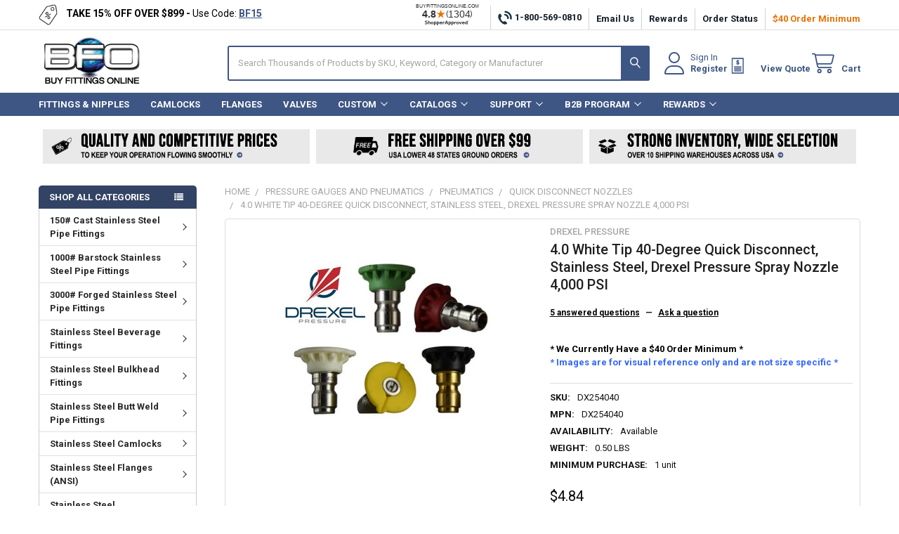

--- FILE ---
content_type: text/html; charset=UTF-8
request_url: https://www.buyfittingsonline.com/4-0-white-tip-40-degree-quick-disconnect-stainless-steel-drexel-pressure-spray-nozzle-4-000-psi/
body_size: 58044
content:

        <!DOCTYPE html>
<html class="no-js" lang="en">
    
    <head>
        <meta name="google-site-verification" content="JvSgOfUzpdSKeqFONDw0bOx-5OflqOgG4uG9ZliVI_U" />
        <title>4.0 White Tip 40-Degree Quick Disconnect, Stainless Steel, Drexel Pressure Spray Nozzle 4,000 PSI</title>
        <link rel="dns-prefetch preconnect" href="https://cdn11.bigcommerce.com/s-8n9tgf4ioq" crossorigin><link rel="dns-prefetch preconnect" href="https://fonts.googleapis.com/" crossorigin><link rel="dns-prefetch preconnect" href="https://fonts.gstatic.com/" crossorigin>
        <meta property="product:price:amount" content="4.84" /><meta property="product:price:currency" content="USD" /><meta property="og:url" content="https://www.buyfittingsonline.com/4-0-white-tip-40-degree-quick-disconnect-stainless-steel-drexel-pressure-spray-nozzle-4-000-psi/" /><meta property="og:site_name" content="BFO BuyFittingsOnline.com" /><meta name="description" content="FREE SHIPPING Over $99! Buy 4.0 White Tip 40-Degree Quick Disconnect, Drexel Pressure Spray Nozzle 4,000 PSI"><link rel='canonical' href='https://www.buyfittingsonline.com/4-0-white-tip-40-degree-quick-disconnect-stainless-steel-drexel-pressure-spray-nozzle-4-000-psi/' /><meta name='platform' content='bigcommerce.stencil' /><meta property="og:type" content="product" />
<meta property="og:title" content="4.0 White Tip 40-Degree Quick Disconnect, Stainless Steel, Drexel Pressure Spray Nozzle 4,000 PSI" />
<meta property="og:description" content="FREE SHIPPING Over $99! Buy 4.0 White Tip 40-Degree Quick Disconnect, Drexel Pressure Spray Nozzle 4,000 PSI" />
<meta property="og:image" content="https://cdn11.bigcommerce.com/s-8n9tgf4ioq/products/71086/images/70751/high-pressure-drexel-quick-disconnect-nozzles-4000-psi-car-wash-det__65802.1744909888.386.513.jpg?c=2" />
<meta property="fb:admins" content="rachael@qmctechnologies.com" />
<meta property="pinterest:richpins" content="enabled" />
        
         

        <link href="https://cdn11.bigcommerce.com/s-8n9tgf4ioq/product_images/bfo-favicon.jpg?t=1530801960" rel="shortcut icon">
        <meta name="viewport" content="width=device-width, initial-scale=1">
        <script>
            function addProductToQuote(id) {
                var qty = +(document.querySelector('input[name="qty[]"][data-product-id="'+id+'"]').value)
                QN.add_products_to_quote([{id: id, qty: qty > 0 ? qty : 1 }])
            }
        </script>
        <script>
            document.documentElement.className = document.documentElement.className.replace('no-js', 'js');
        </script>

        <script>
    function browserSupportsAllFeatures() {
        return window.Promise
            && window.fetch
            && window.URL
            && window.URLSearchParams
            && window.WeakMap
            // object-fit support
            && ('objectFit' in document.documentElement.style);
    }

    function loadScript(src) {
        var js = document.createElement('script');
        js.src = src;
        js.onerror = function () {
            console.error('Failed to load polyfill script ' + src);
        };
        document.head.appendChild(js);
    }

    if (!browserSupportsAllFeatures()) {
        loadScript('https://cdn11.bigcommerce.com/s-8n9tgf4ioq/stencil/b3a57fd0-a1bc-013e-9072-6ab6ba5b4833/e/6344c8c0-ce0b-013e-816c-2282c30e4d5e/dist/theme-bundle.polyfills.js');
    }
</script>
        <script>window.consentManagerTranslations = `{"locale":"en","locales":{"consent_manager.data_collection_warning":"en","consent_manager.accept_all_cookies":"en","consent_manager.gdpr_settings":"en","consent_manager.data_collection_preferences":"en","consent_manager.manage_data_collection_preferences":"en","consent_manager.use_data_by_cookies":"en","consent_manager.data_categories_table":"en","consent_manager.allow":"en","consent_manager.accept":"en","consent_manager.deny":"en","consent_manager.dismiss":"en","consent_manager.reject_all":"en","consent_manager.category":"en","consent_manager.purpose":"en","consent_manager.functional_category":"en","consent_manager.functional_purpose":"en","consent_manager.analytics_category":"en","consent_manager.analytics_purpose":"en","consent_manager.targeting_category":"en","consent_manager.advertising_category":"en","consent_manager.advertising_purpose":"en","consent_manager.essential_category":"en","consent_manager.esential_purpose":"en","consent_manager.yes":"en","consent_manager.no":"en","consent_manager.not_available":"en","consent_manager.cancel":"en","consent_manager.save":"en","consent_manager.back_to_preferences":"en","consent_manager.close_without_changes":"en","consent_manager.unsaved_changes":"en","consent_manager.by_using":"en","consent_manager.agree_on_data_collection":"en","consent_manager.change_preferences":"en","consent_manager.cancel_dialog_title":"en","consent_manager.privacy_policy":"en","consent_manager.allow_category_tracking":"en","consent_manager.disallow_category_tracking":"en"},"translations":{"consent_manager.data_collection_warning":"We use cookies (and other similar technologies) to collect data to improve your shopping experience.","consent_manager.accept_all_cookies":"Accept All Cookies","consent_manager.gdpr_settings":"Settings","consent_manager.data_collection_preferences":"Website Data Collection Preferences","consent_manager.manage_data_collection_preferences":"Manage Website Data Collection Preferences","consent_manager.use_data_by_cookies":" uses data collected by cookies and JavaScript libraries to improve your shopping experience.","consent_manager.data_categories_table":"The table below outlines how we use this data by category. To opt out of a category of data collection, select 'No' and save your preferences.","consent_manager.allow":"Allow","consent_manager.accept":"Accept","consent_manager.deny":"Deny","consent_manager.dismiss":"Dismiss","consent_manager.reject_all":"Reject all","consent_manager.category":"Category","consent_manager.purpose":"Purpose","consent_manager.functional_category":"Functional","consent_manager.functional_purpose":"Enables enhanced functionality, such as videos and live chat. If you do not allow these, then some or all of these functions may not work properly.","consent_manager.analytics_category":"Analytics","consent_manager.analytics_purpose":"Provide statistical information on site usage, e.g., web analytics so we can improve this website over time.","consent_manager.targeting_category":"Targeting","consent_manager.advertising_category":"Advertising","consent_manager.advertising_purpose":"Used to create profiles or personalize content to enhance your shopping experience.","consent_manager.essential_category":"Essential","consent_manager.esential_purpose":"Essential for the site and any requested services to work, but do not perform any additional or secondary function.","consent_manager.yes":"Yes","consent_manager.no":"No","consent_manager.not_available":"N/A","consent_manager.cancel":"Cancel","consent_manager.save":"Save","consent_manager.back_to_preferences":"Back to Preferences","consent_manager.close_without_changes":"You have unsaved changes to your data collection preferences. Are you sure you want to close without saving?","consent_manager.unsaved_changes":"You have unsaved changes","consent_manager.by_using":"By using our website, you're agreeing to our","consent_manager.agree_on_data_collection":"By using our website, you're agreeing to the collection of data as described in our ","consent_manager.change_preferences":"You can change your preferences at any time","consent_manager.cancel_dialog_title":"Are you sure you want to cancel?","consent_manager.privacy_policy":"Privacy Policy","consent_manager.allow_category_tracking":"Allow [CATEGORY_NAME] tracking","consent_manager.disallow_category_tracking":"Disallow [CATEGORY_NAME] tracking"}}`;</script>
        
        <script>
            window.lazySizesConfig = window.lazySizesConfig || {};
            window.lazySizesConfig.loadMode = 1;
        </script>
        <script async src="https://cdn11.bigcommerce.com/s-8n9tgf4ioq/stencil/b3a57fd0-a1bc-013e-9072-6ab6ba5b4833/e/6344c8c0-ce0b-013e-816c-2282c30e4d5e/dist/theme-bundle.head_async.js"></script>

            <link href="https://fonts.googleapis.com/css?family=Barlow:600,400,400i,500,500i,700,700i%7CRoboto:400,400i,500,500i,700,700i&display=block" rel="stylesheet">
            <script async src="https://cdn11.bigcommerce.com/s-8n9tgf4ioq/stencil/b3a57fd0-a1bc-013e-9072-6ab6ba5b4833/e/6344c8c0-ce0b-013e-816c-2282c30e4d5e/dist/theme-bundle.font.js"></script>
            <link data-stencil-stylesheet href="https://cdn11.bigcommerce.com/s-8n9tgf4ioq/stencil/b3a57fd0-a1bc-013e-9072-6ab6ba5b4833/e/6344c8c0-ce0b-013e-816c-2282c30e4d5e/css/theme-472424a0-d864-013e-b605-56a9e7a677ab.css" rel="stylesheet">
            <!-- Start Tracking Code for analytics_googleanalytics4 -->

<script data-cfasync="false" src="https://cdn11.bigcommerce.com/shared/js/google_analytics4_bodl_subscribers-358423becf5d870b8b603a81de597c10f6bc7699.js" integrity="sha256-gtOfJ3Avc1pEE/hx6SKj/96cca7JvfqllWA9FTQJyfI=" crossorigin="anonymous"></script>
<script data-cfasync="false">
  (function () {
    window.dataLayer = window.dataLayer || [];

    function gtag(){
        dataLayer.push(arguments);
    }

    function initGA4(event) {
         function setupGtag() {
            function configureGtag() {
                gtag('js', new Date());
                gtag('set', 'developer_id.dMjk3Nj', true);
                gtag('config', 'G-6FCB71M909');
            }

            var script = document.createElement('script');

            script.src = 'https://www.googletagmanager.com/gtag/js?id=G-6FCB71M909';
            script.async = true;
            script.onload = configureGtag;

            document.head.appendChild(script);
        }

        setupGtag();

        if (typeof subscribeOnBodlEvents === 'function') {
            subscribeOnBodlEvents('G-6FCB71M909', false);
        }

        window.removeEventListener(event.type, initGA4);
    }

    

    var eventName = document.readyState === 'complete' ? 'consentScriptsLoaded' : 'DOMContentLoaded';
    window.addEventListener(eventName, initGA4, false);
  })()
</script>

<!-- End Tracking Code for analytics_googleanalytics4 -->

<!-- Start Tracking Code for analytics_siteverification -->

<script>
<meta name="google-site-verification" content="JvSgOfUzpdSKeqFONDw0bOx-5OflqOgG4uG9ZliVI_U" />
<meta name="msvalidate.01" content="0CEBD5C997DC65B34173FC83CF5825EB" />
<meta name="google-site-verification" content="5_ViiQ4xfCBUiIWyuJhV85zfkKvFxuwuF5sCsCBMTR4" />
<meta name="google-site-verification" content="JvSgOfUzpdSKeqFONDw0bOx-5OflqOgG4uG9ZliVI_U" />
<meta name="google-site-verification" content="bFzSfzmQ6i7x5pEsRHi7T1haoca2jiI9qPmpVihsnaw" />
</script>

<!-- End Tracking Code for analytics_siteverification -->


<script type="text/javascript" src="https://checkout-sdk.bigcommerce.com/v1/loader.js" defer ></script>
<script src="https://www.google.com/recaptcha/api.js" async defer></script>
<script type="text/javascript">
var BCData = {"product_attributes":{"sku":"DX254040","upc":null,"mpn":"DX254040","gtin":null,"weight":{"formatted":"0.50 LBS","value":0.5},"base":true,"image":null,"price":{"without_tax":{"formatted":"$4.84","value":4.84,"currency":"USD"},"tax_label":"Tax"},"stock":null,"instock":true,"stock_message":null,"purchasable":true,"purchasing_message":null,"call_for_price_message":null}};
</script>
<script type="text/javascript">
   // Update the 'nojs'/'js' class on the html node
document.documentElement.className = document.documentElement.className.replace(/\bnojs\b/g, 'js');

// Check that all required assets are uploaded and up-to-date
if(typeof Muse == "undefined") window.Muse = {}; window.Muse.assets = {"required":["museutils.js", "museconfig.js", "jquery.watch.js", "require.js", "index.css"], "outOfDate":[]};
</script><script>
(function () {
var watchdog = 0;
var timer = setInterval(function () {
var el = document.querySelector('.orderConfirmation-section');
if (el) {
clearInterval(timer);
el.innerHTML = 'Thank you for trusting BFO BuyFittingsOnline.com as your fittings provider. An order confirmation has been sent to your email and we will send you a notification when your order ships.';
}

watchdog++;
if (watchdog > 40) {
clearInterval(timer);
}
}, 250);
})();
</script><script>
// product - 
</script><script type="quoteninja-results"></script><script>!function(){var e=window.location.search;if(e&&e.length>1&&localStorage){var o,t,l,i=e.slice(1).split("&");for(o=0;o<i.length;o++)l=(t=i[o].split("="))[1],"gclid"!==(t=t[0].toLowerCase())&&"msclkid"!==t&&"wbraid"!==t&&0!==t.indexOf("utm")||localStorage.setItem(t,decodeURIComponent(l))}}();</script><!-- Cookies -->
<script src="https://cdn.jsdelivr.net/npm/js-cookie@3.0.5/dist/js.cookie.min.js"></script>
<!-- VizaClick -->
<script>
  var _paq = window._paq = window._paq || [];
  /* tracker methods like "setCustomDimension" should be called before "trackPageView" */
  _paq.push(["setExcludedQueryParams", ["\/^utm.*\/","\/^mtm.*\/","\/^fb.*\/","\/^gc.*\/","\/^ms.*\/","\/^tt.*\/","\/^tw.*\/","\/^li.*\/","\/^sc.*\/","\/^pin.*\/","\/^rd.*\/","\/^yc.*\/","\/^dc.*\/","\/^cid$\/","\/^icid$\/"]]);
  _paq.push(["setExcludedReferrers", ["shopify.com",".mybigcommerce.com",".shopify.com","paypal.com",".paypal.com","applepay.com",".applepay.com","stripe.com",".stripe.com","squareup.com",".squareup.com","klarna.com",".klarna.com","afterpay.com",".afterpay.com","pay.google.com",".pay.google.com","pay.amazon.com",".pay.amazon.com","shop.app",".shop.app","authorize.net",".authorize.net","braintreepayments.com",".braintreepayments.com","worldpay.com",".worldpay.com","adyen.com",".adyen.com","2checkout.com",".2checkout.com","skrill.com",".skrill.com","wepay.com",".wepay.com","bluesnap.com",".bluesnap.com","sezzle.com",".sezzle.com","affirm.com",".affirm.com","payments.bigcommerce.com","buyfittingsonline.com",".buyfittingsonline.com"]]);
  _paq.push(['trackPageView']);
  _paq.push(['enableLinkTracking']);
  (function() {
    var u="//tracking.buyfittingsonline.com/";
    _paq.push(['setTrackerUrl', u+'js/tracker.php']);
    _paq.push(['setSiteId', '16']);
    var d=document, g=d.createElement('script'), s=d.getElementsByTagName('script')[0];
    g.async=true; g.src=u+'js/tracker.php'; s.parentNode.insertBefore(g,s);
  })();
    // BigCommerce ClientId Verification and Generation
    function setCookie(cname, cvalue, exdays) {
        const d = new Date();
        d.setTime(d.getTime() + (exdays * 24 * 60 * 60 * 1000));
        let expires = "expires="+d.toUTCString();
        document.cookie = cname + "=" + cvalue + ";" + expires + ";path=/";
    }

    function getCookie(cname) {
        let name = cname + "=";
        let ca = document.cookie.split(';');
        for(let i = 0; i < ca.length; i++) {
            let c = ca[i];
            while (c.charAt(0) == ' ') {
                c = c.substring(1);
            }
            if (c.indexOf(name) == 0) {
                return c.substring(name.length, c.length);
            }
        }
        return "";
    }

    var BigCommerceClientId;
    _paq.push([ function () { BigCommerceClientId = this.getCustomDimension(1); console.log(BigCommerceClientId); }]);
    var CookiesBigCommerceClientId = getCookie('BigCommerceClientId');
    console.log(CookiesBigCommerceClientId);
    // Has cookie and tracking clientid
    if (CookiesBigCommerceClientId && BigCommerceClientId) {
        console.log('same client id: ', CookiesBigCommerceClientId, BigCommerceClientId);
        // BigCommerceClientId = CookiesBigCommerceClientId;
        // _paq.push(['setCustomDimension', 1, BigCommerceClientId]);
    }
    // Has cookie, but no tracking clientid
    else if (CookiesBigCommerceClientId && !BigCommerceClientId) {
        console.log('Has cookie, but no tracking clientid');
        _paq.push(['setCustomDimension', 1, CookiesBigCommerceClientId]);
    }
    // Has no cookie, but tracking clientid
    else if (!CookiesBigCommerceClientId && BigCommerceClientId) {
        console.log('Has no cookie, but tracking clientid');
        setCookie('BigCommerceClientId', BigCommerceClientId, { expires: 365});
    }
    // Has no cookie and no tracking clientid
    else if (!CookiesBigCommerceClientId && !BigCommerceClientId) {
        console.log('Has no cookie and no tracking clientid');
        BigCommerceClientId = CookiesBigCommerceClientId = crypto.randomUUID();
        setCookie('BigCommerceClientId', BigCommerceClientId, { expires: 365});
        _paq.push(['setCustomDimension', 1, BigCommerceClientId]);
    }
</script>
<!-- End VizaClick Code -->

<!-- VizaClick Tag Manager -->
<script>
  var _mtm = window._mtm = window._mtm || [];
  _mtm.push({'mtm.startTime': (new Date().getTime()), 'event': 'mtm.Start'});
  (function() {
    var d=document, g=d.createElement('script'), s=d.getElementsByTagName('script')[0];
    g.async=true; g.src='https://tracking.buyfittingsonline.com/js/container_JuzIvnlT.js'; s.parentNode.insertBefore(g,s);
  })();
</script>
<!-- End VizaClick Tag Manager --><!-- Google tag (gtag.js) -->
<script async src="https://www.googletagmanager.com/gtag/js?id=AW-1071888464"></script>
<script>
  window.dataLayer = window.dataLayer || [];
  function gtag(){dataLayer.push(arguments);}
  gtag('js', new Date());

  gtag('config', 'AW-1071888464');
</script>
 <script data-cfasync="false" src="https://microapps.bigcommerce.com/bodl-events/1.9.4/index.js" integrity="sha256-Y0tDj1qsyiKBRibKllwV0ZJ1aFlGYaHHGl/oUFoXJ7Y=" nonce="" crossorigin="anonymous"></script>
 <script data-cfasync="false" nonce="">

 (function() {
    function decodeBase64(base64) {
       const text = atob(base64);
       const length = text.length;
       const bytes = new Uint8Array(length);
       for (let i = 0; i < length; i++) {
          bytes[i] = text.charCodeAt(i);
       }
       const decoder = new TextDecoder();
       return decoder.decode(bytes);
    }
    window.bodl = JSON.parse(decodeBase64("[base64]"));
 })()

 </script>

<script nonce="">
(function () {
    var xmlHttp = new XMLHttpRequest();

    xmlHttp.open('POST', 'https://bes.gcp.data.bigcommerce.com/nobot');
    xmlHttp.setRequestHeader('Content-Type', 'application/json');
    xmlHttp.send('{"store_id":"999910927","timezone_offset":"-4.0","timestamp":"2026-01-20T23:15:42.07276100Z","visit_id":"f20efd77-fce3-445b-a9e0-67d0ab42758a","channel_id":1}');
})();
</script>

        

        <!-- snippet location htmlhead -->
        <script type="text/javascript" src="//cdn.nextopia.net/nxt-app/fa2cbaecc73ee94fa911e97257a6e0a1.js" async></script>

                    <link href="https://cdn11.bigcommerce.com/s-8n9tgf4ioq/images/stencil/300x300/products/71086/70751/high-pressure-drexel-quick-disconnect-nozzles-4000-psi-car-wash-det__65802.1744909888.jpg?c=2" rel="preload" as="image">

    </head>
    <body class="csscolumns papaSupermarket-layout--left-sidebar 
        papaSupermarket-style--modern
        papaSupermarket-pageType--product 
        papaSupermarket-page--pages-product 
        emthemesModez-productUniform
        
        papaSupermarket--showAllCategoriesMenu
        
        
        
        
        
        
        " id="topOfPage">


        <!-- snippet location header -->
        <svg data-src="https://cdn11.bigcommerce.com/s-8n9tgf4ioq/stencil/b3a57fd0-a1bc-013e-9072-6ab6ba5b4833/e/6344c8c0-ce0b-013e-816c-2282c30e4d5e/img/icon-sprite.svg" class="icons-svg-sprite"></svg>

        <!-- Google Tag Manager -->
<script>(function(w,d,s,l,i){w[l]=w[l]||[];w[l].push({'gtm.start':
new Date().getTime(),event:'gtm.js'});var f=d.getElementsByTagName(s)[0],
j=d.createElement(s),dl=l!='dataLayer'?'&l='+l:'';j.async=true;j.src=
'https://www.googletagmanager.com/gtm.js?id='+i+dl;f.parentNode.insertBefore(j,f);
})(window,document,'script','dataLayer','GTM-NBGHQ42C');</script>

<!-- End Google Tag Manager -->
<script>
var head = document.head;
var script = document.createElement('script');
script.type = 'text/javascript';
script.src = "https://t.buyfittingsonline.com/v1/lst/universal-script?ph=6345b52fe5340a99eb07b1b7b753ab9b8e9099b5749ada32a498e69c7978c7ed&tag=!clicked&ref_url=" + encodeURI(document.URL) ;
head.appendChild(script);
</script>
<script>(function(w,d,t,r,u){var f,n,i;w[u]=w[u]||[],f=function(){var o={ti:"5714284", enableAutoSpaTracking: true};o.q=w[u],w[u]=new UET(o),w[u].push("pageLoad")},n=d.createElement(t),n.src=r,n.async=1,n.onload=n.onreadystatechange=function(){var s=this.readyState;s&&s!=="loaded"&&s!=="complete"||(f(),n.onload=n.onreadystatechange=null)},i=d.getElementsByTagName(t)[0],i.parentNode.insertBefore(n,i)})(window,document,"script","//bat.bing.com/bat.js","uetq");</script>
<script type="text/javascript">
    (function(c,l,a,r,i,t,y){
        c[a]=c[a]||function(){(c[a].q=c[a].q||[]).push(arguments)};
        t=l.createElement(r);t.async=1;t.src="https://www.clarity.ms/tag/"+i;
        y=l.getElementsByTagName(r)[0];y.parentNode.insertBefore(t,y);
    })(window, document, "clarity", "script", "m2ryhex4ie");
</script>
<meta name="msvalidate.01" content="0CEBD5C997DC65B34173FC83CF5825EB" />
<meta name="sa_verification" content="TITp6GOyrPda2ElcfImarWsNMruqXPcs">

    <div data-emthemesmodez-remote-banner="emthemesModezBannersBlockAdvTopHeader"></div>
<header class="header" role="banner" >
      <a href="#" class="mobileMenu-toggle" data-mobile-menu-toggle="menu">
        <span class="mobileMenu-toggleIcon">Toggle menu</span>
    </a>

        <div class="emthemesModez-header-topSection">
            <div class="container">
                <nav class="navUser navUser--storeInfo">
    <ul class="navUser-section">
        <li class="navUser-item">
            <div data-emthemesmodez-remote-banner="emthemesModezBannersBlockTopHeaderBanner01"></div>
        </li>
    </ul>
</nav>

<nav class="navUser">

        <div data-emthemesmodez-remote-banner="emthemesModezBannersBlockTopHeaderBanner02"></div>

        
</nav>
            </div>
        </div>

    <div class="emthemesModez-header-userSection emthemesModez-header-userSection--logo-left">
        <div class="container">
                <div class="header-logo header-logo--left">
                    <a href="https://www.buyfittingsonline.com/" data-instantload='{"page":"home"}'>
            <div class="header-logo-image-container">
                <img class="header-logo-image" src="https://cdn11.bigcommerce.com/s-8n9tgf4ioq/images/stencil/188x74/bfo-logo-2020_1596639426__76082.original.png" srcset="https://cdn11.bigcommerce.com/s-8n9tgf4ioq/images/stencil/250x74/bfo-logo-2020_1596639426__76082.original.png 1x, https://cdn11.bigcommerce.com/s-8n9tgf4ioq/images/stencil/500w/bfo-logo-2020_1596639426__76082.original.png 2x" alt="BFO BuyFittingsOnline.com" title="BFO BuyFittingsOnline.com">
            </div>
</a>
                </div>

            <nav class="navUser">
    
    <ul class="navUser-section navUser-section--alt">


        

            <li class="navUser-item navUser-item--account">
                <i class="icon"><svg><use href="#icon-user" /></svg></i>
                <span class="navUser-actions">
                        <span class="navUser-subtitle">
                            <a class="navUser-action" href="/login.php">
                                <span class="navUser-item-loginLabel">Sign In</span>
                            </a>
                        </span>
                            <a class="navUser-action" href="/login.php?action=create_account">Register</a>
                </span>
            </li>

        <!-- Quote Ninja Header Link -->
        <li class="navUser-item navUser-item--cart">
            <a id="quote-view-button" class="navUser-action" href="javascript:void(0)" onclick="QN.toggle_quote()">
                    <span class="navUser-item-icon"><svg class ="icon icon-quote"  xmlns="http://www.w3.org/2000/svg" xmlns:xlink="http://www.w3.org/1999/xlink" version="1.1" x="0px" y="0px" viewBox="0 0 100 100" enable-background="new 0 0 100 100" xml:space="preserve" style="height: 25px; width: 25px;"><g><title>View Quote</title><path d="M48.227,42.016c-2.738-0.35-5.412-1.432-7.513-3.024l2.483-3.629c1.719,1.305,3.311,2.196,5.188,2.579v-5.062   c-4.584-1.242-6.844-2.961-6.844-6.749v-0.064c0-3.501,2.674-5.826,6.686-6.24v-1.847h3.311v1.942   c2.26,0.287,4.17,1.114,5.921,2.324l-2.133,3.725c-1.273-0.86-2.642-1.528-3.948-1.878v4.839c4.84,1.306,6.909,3.247,6.909,6.813   v0.063c0,3.566-2.737,5.858-6.749,6.272v3.152h-3.311V42.016z M48.386,28.135v-4.33c-1.56,0.191-2.196,0.955-2.196,1.974v0.063   C46.189,26.862,46.635,27.499,48.386,28.135z M51.378,33.643V38.1c1.498-0.223,2.261-0.892,2.261-2.038v-0.064   C53.639,34.948,53.098,34.28,51.378,33.643z"></path></g><path d="M15.602,5.897v89.41h67.058V5.897H15.602z M78.3,89.495H19.96V11.709H78.3V89.495z"></path><rect x="30.291" y="53.786" width="39.802" height="4.312"></rect><rect x="30.291" y="61.746" width="39.802" height="4.313"></rect><rect x="30.291" y="69.707" width="39.802" height="4.312"></rect><rect x="30.291" y="77.667" width="39.802" height="4.312"></rect></svg></span>
                <span class="navUser-item-cartLabel">View Quote</span>
            </a>
        </li>
        <!-- Quote Ninja Header Link -->

        <li class="navUser-item navUser-item--cart">
            <a
                class="navUser-action navUser-action--cart"
                data-cart-preview
                data-dropdown="cart-preview-dropdown"
                data-options="align:right"
                href="/cart.php"
                title="Cart">
                <i class="icon"><svg><use href="#icon-cart" /></svg></i>
                <span class="_rows">
                    <span class="countPill cart-quantity"></span>
                    <span class="navUser-item-cartLabel">Cart</span>
                </span>
            </a>

            <div class="dropdown-menu" id="cart-preview-dropdown" data-dropdown-content aria-hidden="true"></div>
        </li>
    </ul>
</nav>

            <div class="emthemesModez-quickSearch" data-prevent-quick-search-close>
    <!-- snippet location forms_search -->
    <form class="form" action="https://www.buyfittingsonline.com/searchresults/">
        <fieldset class="form-fieldset">
            <div class="form-field">
                <label class="is-srOnly" for="search_query">Search</label>
                <div class="form-prefixPostfix wrap">
                    <input class="form-input" data-search-quick name="search_query" id="search_query" data-error-message="Search field cannot be empty." placeholder="Search Thousands of Products by SKU, Keyword, Category or Manufacturer" autocomplete="off">
                    <input type="submit" class="button button--primary form-prefixPostfix-button--postfix" value="Search" />
                </div>
            </div>
        </fieldset>
    </form>
</div>
        </div>
    </div>

    <div class="navPages-container navPages-container--bg" id="menu" data-menu>
        <div class="container">
            <nav class="navPages">

        <div class="emthemesModez-navPages-verticalCategories-container">
            <a class="navPages-action has-subMenu" role="none">SHOP ALL CATEGORIES</a>
            <div class="emthemesModez-verticalCategories is-open " id="emthemesModez-verticalCategories" data-emthemesmodez-fix-height="emthemesModez-section1-container">
                <ul class="navPages-list navPages-list--categories">

                            <li class="navPages-item navPages-item--standard">
                                <a class="navPages-action has-subMenu " href="https://www.buyfittingsonline.com/pipe-fittings-stainless-steel-150-psi-npt/"
    data-instantload
    
    data-collapsible="navPages-7800"
    data-collapsible-disabled-breakpoint="medium"
    data-collapsible-disabled-state="open"
    data-collapsible-enabled-state="closed">
    150# Cast Stainless Steel Pipe Fittings <i class="icon navPages-action-moreIcon" aria-hidden="true"><svg><use href="#icon-chevron-down" /></svg></i>
</a>
<div class="navPage-subMenu
            navPage-subMenu--standard
            " id="navPages-7800" aria-hidden="true" tabindex="-1">
    <ul class="navPage-subMenu-list">
        <li class="navPage-subMenu-item">
            <a class="navPage-subMenu-action navPages-action" href="https://www.buyfittingsonline.com/pipe-fittings-stainless-steel-150-psi-npt/" data-instantload>All 150# Cast Stainless Steel Pipe Fittings</a>
        </li>
            <li class="navPage-subMenu-item">
                    <a class="navPage-subMenu-action navPages-action" href="https://www.buyfittingsonline.com/stainless-steel-pipe-fittings-threaded-150-cast/" data-instantload >150# Cast ISO Industry Standard NPT Pipe Fittings</a>
            </li>
            <li class="navPage-subMenu-item">
                    <a class="navPage-subMenu-action navPages-action" href="https://www.buyfittingsonline.com/pipe-fittings-stainless-steel-socket-weld-150-psi-pipe/" data-instantload >150# Cast Socket Weld Pipe Fittings</a>
            </li>
            <li class="navPage-subMenu-item">
                    <a class="navPage-subMenu-action navPages-action" href="https://www.buyfittingsonline.com/stainless-steel-pipe-fittings-mss-sp114-heavy-pattern/" data-instantload >150# Cast MSS SP-114 Heavy Pattern Pipe Fittings</a>
            </li>
    </ul>
</div>
                            </li>
                            <li class="navPages-item navPages-item--standard">
                                <a class="navPages-action has-subMenu " href="https://www.buyfittingsonline.com/pipe-fittings-stainless-steel-1000-lb-npt-threaded-mss-sp114-asme-b1-20-1/"
    data-instantload
    
    data-collapsible="navPages-10076"
    data-collapsible-disabled-breakpoint="medium"
    data-collapsible-disabled-state="open"
    data-collapsible-enabled-state="closed">
    1000# Barstock Stainless Steel Pipe Fittings <i class="icon navPages-action-moreIcon" aria-hidden="true"><svg><use href="#icon-chevron-down" /></svg></i>
</a>
<div class="navPage-subMenu
            navPage-subMenu--standard
            " id="navPages-10076" aria-hidden="true" tabindex="-1">
    <ul class="navPage-subMenu-list">
        <li class="navPage-subMenu-item">
            <a class="navPage-subMenu-action navPages-action" href="https://www.buyfittingsonline.com/pipe-fittings-stainless-steel-1000-lb-npt-threaded-mss-sp114-asme-b1-20-1/" data-instantload>All 1000# Barstock Stainless Steel Pipe Fittings</a>
        </li>
            <li class="navPage-subMenu-item">
                    <a class="navPage-subMenu-action navPages-action" href="https://www.buyfittingsonline.com/pipe-fittings-stainless-steel-1000-lb-caps-npt-threaded-mss-sp114/" data-instantload >Caps</a>
            </li>
            <li class="navPage-subMenu-item">
                    <a class="navPage-subMenu-action navPages-action" href="https://www.buyfittingsonline.com/pipe-fittings-stainless-steel-barstock-counter-sunk-hex-plugs-150-psi/" data-instantload >Countersunk Hex Plug (Barstock)</a>
            </li>
            <li class="navPage-subMenu-item">
                    <a class="navPage-subMenu-action navPages-action" href="https://www.buyfittingsonline.com/pipe-fittings-stainless-steel-full-coupling-1000-lb-304-316-mss-sp114/" data-instantload >Full Couplings</a>
            </li>
            <li class="navPage-subMenu-item">
                    <a class="navPage-subMenu-action navPages-action" href="https://www.buyfittingsonline.com/pipe-fittings-stainless-steel-1000-lb-half-couplings-npt-threaded-mss-sp114/" data-instantload >Half Couplings</a>
            </li>
            <li class="navPage-subMenu-item">
                    <a class="navPage-subMenu-action navPages-action" href="https://www.buyfittingsonline.com/pipe-fittings-stainless-steel-hex-bushings-npt-threaded-mss-sp114-1000-lb-psi/" data-instantload >Hex Bushings</a>
            </li>
            <li class="navPage-subMenu-item">
                    <a class="navPage-subMenu-action navPages-action" href="https://www.buyfittingsonline.com/pipe-fittings-stainless-steel-1000-lb-hex-head-plugs-npt-threaded-mss-sp114-316ss/" data-instantload >Hex Head Plugs</a>
            </li>
            <li class="navPage-subMenu-item">
                    <a class="navPage-subMenu-action navPages-action" href="https://www.buyfittingsonline.com/pipe-fittings-stainless-steel-reducing-couplings-1000-lb-barstock/" data-instantload >Reducing Couplings</a>
            </li>
            <li class="navPage-subMenu-item">
                    <a class="navPage-subMenu-action navPages-action" href="https://www.buyfittingsonline.com/pipe-fittings-stainless-steel-1000-lb-square-head-plugs-npt-threaded-mss-sp114/" data-instantload >Square Head Plugs</a>
            </li>
            <li class="navPage-subMenu-item">
                    <a class="navPage-subMenu-action navPages-action" href="https://www.buyfittingsonline.com/pipe-fittings-stainless-steel-1000-lb-unions-npt-threaded-mss-sp114/" data-instantload >Unions</a>
            </li>
    </ul>
</div>
                            </li>
                            <li class="navPages-item navPages-item--standard">
                                <a class="navPages-action has-subMenu " href="https://www.buyfittingsonline.com/pipe-fittings-stainless-steel-3000-lb-forged-fittings/"
    data-instantload
    
    data-collapsible="navPages-7779"
    data-collapsible-disabled-breakpoint="medium"
    data-collapsible-disabled-state="open"
    data-collapsible-enabled-state="closed">
    3000# Forged Stainless Steel Pipe Fittings <i class="icon navPages-action-moreIcon" aria-hidden="true"><svg><use href="#icon-chevron-down" /></svg></i>
</a>
<div class="navPage-subMenu
            navPage-subMenu--standard
            " id="navPages-7779" aria-hidden="true" tabindex="-1">
    <ul class="navPage-subMenu-list">
        <li class="navPage-subMenu-item">
            <a class="navPage-subMenu-action navPages-action" href="https://www.buyfittingsonline.com/pipe-fittings-stainless-steel-3000-lb-forged-fittings/" data-instantload>All 3000# Forged Stainless Steel Pipe Fittings</a>
        </li>
            <li class="navPage-subMenu-item">
                    <a class="navPage-subMenu-action navPages-action" href="https://www.buyfittingsonline.com/pipe-fittings-stainless-steel-socket-weld-fittings-3000lb-forged/" data-instantload >3000# Forged SS Socket Weld Pipe Fittings</a>
            </li>
            <li class="navPage-subMenu-item">
                    <a class="navPage-subMenu-action navPages-action" href="https://www.buyfittingsonline.com/pipe-fittings-stainless-steel-3000-lb-forged-threaded-shop-all/" data-instantload >3000# Forged SS Threaded Pipe Fittings</a>
            </li>
            <li class="navPage-subMenu-item">
                    <a class="navPage-subMenu-action navPages-action" href="https://www.buyfittingsonline.com/pipe-fittings-stainless-steel-3000-lb-forged-outlets/" data-instantload >3000# Stainless Steel Outlets</a>
            </li>
    </ul>
</div>
                            </li>
                            <li class="navPages-item navPages-item--standard">
                                <a class="navPages-action has-subMenu " href="https://www.buyfittingsonline.com/stainless-steel-fittings-beverage/"
    data-instantload
    
    data-collapsible="navPages-7789"
    data-collapsible-disabled-breakpoint="medium"
    data-collapsible-disabled-state="open"
    data-collapsible-enabled-state="closed">
    Stainless Steel Beverage Fittings <i class="icon navPages-action-moreIcon" aria-hidden="true"><svg><use href="#icon-chevron-down" /></svg></i>
</a>
<div class="navPage-subMenu
            navPage-subMenu--standard
            " id="navPages-7789" aria-hidden="true" tabindex="-1">
    <ul class="navPage-subMenu-list">
        <li class="navPage-subMenu-item">
            <a class="navPage-subMenu-action navPages-action" href="https://www.buyfittingsonline.com/stainless-steel-fittings-beverage/" data-instantload>All Stainless Steel Beverage Fittings</a>
        </li>
            <li class="navPage-subMenu-item">
                    <a class="navPage-subMenu-action navPages-action" href="https://www.buyfittingsonline.com/stainless-steel-fittings-beverage-barbed-tees-y-tees-crosses/" data-instantload >Barbed Tees,  Y-Tees,  Crosses</a>
            </li>
            <li class="navPage-subMenu-item">
                    <a class="navPage-subMenu-action navPages-action" href="https://www.buyfittingsonline.com/stainless-steel-fitting-beverage-fittings-adapters-straights-elbows/" data-instantload >Adapters: Straights and Elbows</a>
            </li>
            <li class="navPage-subMenu-item">
                    <a class="navPage-subMenu-action navPages-action" href="https://www.buyfittingsonline.com/stainless-steel-fittings-beverage-adapters-tees-crosses/" data-instantload >Adapters: Tees and Crosses</a>
            </li>
            <li class="navPage-subMenu-item">
                    <a class="navPage-subMenu-action navPages-action" href="https://www.buyfittingsonline.com/stainless-steel-fittings-beverage-barbed-manifolds/" data-instantload >Barbed Manifolds</a>
            </li>
            <li class="navPage-subMenu-item">
                    <a class="navPage-subMenu-action navPages-action" href="https://www.buyfittingsonline.com/stainless-steel-fittings-beverage-beer-fitting/" data-instantload >Beer</a>
            </li>
            <li class="navPage-subMenu-item">
                    <a class="navPage-subMenu-action navPages-action" href="https://www.buyfittingsonline.com/stainless-steel-beverage-fittings-caps-plugs/" data-instantload >Caps and Plugs</a>
            </li>
            <li class="navPage-subMenu-item">
                    <a class="navPage-subMenu-action navPages-action" href="https://www.buyfittingsonline.com/stainless-steel-beverage-fittings-compression-flare-barb-male-female/" data-instantload >Compression</a>
            </li>
            <li class="navPage-subMenu-item">
                    <a class="navPage-subMenu-action navPages-action" href="https://www.buyfittingsonline.com/beverage-fittings-knurled-caps-o-rings-miscellaneous-products/" data-instantload >Miscellaneous Products</a>
            </li>
            <li class="navPage-subMenu-item">
                    <a class="navPage-subMenu-action navPages-action" href="https://www.buyfittingsonline.com/oetiker-clamps-pincers-tube-cutters/" data-instantload >Oetiker Clamps, Pincers &amp; Tube Cutters</a>
            </li>
            <li class="navPage-subMenu-item">
                    <a class="navPage-subMenu-action navPages-action" href="https://www.buyfittingsonline.com/stainless-steel-fittings-beverage-fitting-quick-disconnect-adapters/" data-instantload >Quick Disconnect Adapters</a>
            </li>
            <li class="navPage-subMenu-item">
                    <a class="navPage-subMenu-action navPages-action" href="https://www.buyfittingsonline.com/stainless-steel-beverage-fittings-splicers/" data-instantload >Splicers</a>
            </li>
            <li class="navPage-subMenu-item">
                    <a class="navPage-subMenu-action navPages-action" href="https://www.buyfittingsonline.com/stainless-steel-beverage-fittings-stems-washers/" data-instantload >Stems &amp; Washers</a>
            </li>
            <li class="navPage-subMenu-item">
                    <a class="navPage-subMenu-action navPages-action" href="https://www.buyfittingsonline.com/stainless-steel-beverage-fittings-swivels-straights-elbows-bends/" data-instantload >Swivels</a>
            </li>
            <li class="navPage-subMenu-item">
                    <a class="navPage-subMenu-action navPages-action" href="https://www.buyfittingsonline.com/stainless-steel-beverage-fittings-u-bend-manifolds/" data-instantload >U-Bend Manifolds</a>
            </li>
            <li class="navPage-subMenu-item">
                    <a class="navPage-subMenu-action navPages-action" href="https://www.buyfittingsonline.com/stainless-steel-fittings-beverage-u-bends/" data-instantload >U-Bends</a>
            </li>
            <li class="navPage-subMenu-item">
                    <a class="navPage-subMenu-action navPages-action" href="https://www.buyfittingsonline.com/stainless-steel-fittings-beverage-fitting-valves-pumps/" data-instantload >Valves and Pumps</a>
            </li>
            <li class="navPage-subMenu-item">
                    <a class="navPage-subMenu-action navPages-action" href="https://www.buyfittingsonline.com/stainless-steel-fittings-beverage-fitting-welded-barb-elbows/" data-instantload >Welded Barb Elbows</a>
            </li>
    </ul>
</div>
                            </li>
                            <li class="navPages-item navPages-item--standard">
                                <a class="navPages-action has-subMenu " href="https://www.buyfittingsonline.com/bulkhead-fittings-stainless-steel/"
    data-instantload
    
    data-collapsible="navPages-8350"
    data-collapsible-disabled-breakpoint="medium"
    data-collapsible-disabled-state="open"
    data-collapsible-enabled-state="closed">
    Stainless Steel Bulkhead Fittings <i class="icon navPages-action-moreIcon" aria-hidden="true"><svg><use href="#icon-chevron-down" /></svg></i>
</a>
<div class="navPage-subMenu
            navPage-subMenu--standard
            " id="navPages-8350" aria-hidden="true" tabindex="-1">
    <ul class="navPage-subMenu-list">
        <li class="navPage-subMenu-item">
            <a class="navPage-subMenu-action navPages-action" href="https://www.buyfittingsonline.com/bulkhead-fittings-stainless-steel/" data-instantload>All Stainless Steel Bulkhead Fittings</a>
        </li>
            <li class="navPage-subMenu-item">
                    <a class="navPage-subMenu-action navPages-action" href="https://www.buyfittingsonline.com/stainless-steel-bulkhead-couplings-316-ss-1450-2175-psi/" data-instantload >316 Stainless Steel Bulkhead Fittings</a>
            </li>
            <li class="navPage-subMenu-item">
                    <a class="navPage-subMenu-action navPages-action" href="https://www.buyfittingsonline.com/stainless-steel-fittings-316l-bulkhead-couplings/" data-instantload >316L Stainless Steel Bulkhead Couplings</a>
            </li>
    </ul>
</div>
                            </li>
                            <li class="navPages-item navPages-item--standard">
                                <a class="navPages-action has-subMenu " href="https://www.buyfittingsonline.com/stainless-steel-fittings-butt-weld-buttweld-pipe-fittings/"
    data-instantload
    
    data-collapsible="navPages-7900"
    data-collapsible-disabled-breakpoint="medium"
    data-collapsible-disabled-state="open"
    data-collapsible-enabled-state="closed">
    Stainless Steel Butt Weld Pipe Fittings <i class="icon navPages-action-moreIcon" aria-hidden="true"><svg><use href="#icon-chevron-down" /></svg></i>
</a>
<div class="navPage-subMenu
            navPage-subMenu--standard
            " id="navPages-7900" aria-hidden="true" tabindex="-1">
    <ul class="navPage-subMenu-list">
        <li class="navPage-subMenu-item">
            <a class="navPage-subMenu-action navPages-action" href="https://www.buyfittingsonline.com/stainless-steel-fittings-butt-weld-buttweld-pipe-fittings/" data-instantload>All Stainless Steel Butt Weld Pipe Fittings</a>
        </li>
            <li class="navPage-subMenu-item">
                    <a class="navPage-subMenu-action navPages-action" href="https://www.buyfittingsonline.com/stainless-steel-fittings-butt-weld-pipe-schedule-10/" data-instantload >Schedule 10 Weld Pipe Fittings</a>
            </li>
            <li class="navPage-subMenu-item">
                    <a class="navPage-subMenu-action navPages-action" href="https://www.buyfittingsonline.com/stainless-steel-fittings-butt-weld-pipe-schedule-40/" data-instantload >Schedule 40 Weld Pipe Fittings</a>
            </li>
            <li class="navPage-subMenu-item">
                    <a class="navPage-subMenu-action navPages-action" href="https://www.buyfittingsonline.com/stainless-steel-fittings-butt-weld-pipe-schedule-80/" data-instantload >Schedule 80 Weld Pipe Fittings</a>
            </li>
            <li class="navPage-subMenu-item">
                    <a class="navPage-subMenu-action navPages-action" href="https://www.buyfittingsonline.com/fittings-stainless-steel-stub-end-weld-fittings/" data-instantload >Stainless Steel MSS Stub Ends</a>
            </li>
    </ul>
</div>
                            </li>
                            <li class="navPages-item navPages-item--standard">
                                <a class="navPages-action has-subMenu " href="https://www.buyfittingsonline.com/camlocks-stainless-steel-cam-groove-couplings/"
    data-instantload
    
    data-collapsible="navPages-10095"
    data-collapsible-disabled-breakpoint="medium"
    data-collapsible-disabled-state="open"
    data-collapsible-enabled-state="closed">
    Stainless Steel Camlocks <i class="icon navPages-action-moreIcon" aria-hidden="true"><svg><use href="#icon-chevron-down" /></svg></i>
</a>
<div class="navPage-subMenu
            navPage-subMenu--standard
            " id="navPages-10095" aria-hidden="true" tabindex="-1">
    <ul class="navPage-subMenu-list">
        <li class="navPage-subMenu-item">
            <a class="navPage-subMenu-action navPages-action" href="https://www.buyfittingsonline.com/camlocks-stainless-steel-cam-groove-couplings/" data-instantload>All Stainless Steel Camlocks</a>
        </li>
            <li class="navPage-subMenu-item">
                    <a class="navPage-subMenu-action navPages-action" href="https://www.buyfittingsonline.com/camlocks-stainless-steel-type-a-adapters-cam-groove-couplings/" data-instantload >Type A Adapters</a>
            </li>
            <li class="navPage-subMenu-item">
                    <a class="navPage-subMenu-action navPages-action" href="https://www.buyfittingsonline.com/camlocks-stainless-steel-type-b-couplers-x-hose-shank-cam-groove-couplings-mnpt-threaded/" data-instantload >Type B Couplers</a>
            </li>
            <li class="navPage-subMenu-item">
                    <a class="navPage-subMenu-action navPages-action" href="https://www.buyfittingsonline.com/camlocks-stainless-steel-type-c-couplers-cam-groove-couplings/" data-instantload >Type C Couplers</a>
            </li>
            <li class="navPage-subMenu-item">
                    <a class="navPage-subMenu-action navPages-action" href="https://www.buyfittingsonline.com/camlocks-stainless-steel-type-d-couplers-cam-groove-couplings-fnpt-threaded/" data-instantload >Type D Couplers</a>
            </li>
            <li class="navPage-subMenu-item">
                    <a class="navPage-subMenu-action navPages-action" href="https://www.buyfittingsonline.com/camlocks-stainless-steel-cam-groove-dust-caps/" data-instantload >Type DC Dust Caps</a>
            </li>
            <li class="navPage-subMenu-item">
                    <a class="navPage-subMenu-action navPages-action" href="https://www.buyfittingsonline.com/camlocks-stainless-steel-type-dp-dust-plugs-male-end-adapters/" data-instantload >Type DP Dust Plugs</a>
            </li>
            <li class="navPage-subMenu-item">
                    <a class="navPage-subMenu-action navPages-action" href="https://www.buyfittingsonline.com/camlocks-stainless-steel-couplings-type-e-adapter-316-male-adapter-x-hose-shank/" data-instantload >Type E Adapters</a>
            </li>
            <li class="navPage-subMenu-item">
                    <a class="navPage-subMenu-action navPages-action" href="https://www.buyfittingsonline.com/camlocks-stainless-steel-couplings-type-f-adapter-316-male-adapter-x-male-npt-threaded/" data-instantload >Type F Adapters</a>
            </li>
            <li class="navPage-subMenu-item">
                    <a class="navPage-subMenu-action navPages-action" href="https://www.buyfittingsonline.com/special-cam-groove/" data-instantload >Special Cam &amp; Groove</a>
            </li>
    </ul>
</div>
                            </li>
                            <li class="navPages-item navPages-item--standard">
                                <a class="navPages-action has-subMenu " href="https://www.buyfittingsonline.com/stainless-steel-pipe-flanges-ansi/"
    data-instantload
    
    data-collapsible="navPages-7781"
    data-collapsible-disabled-breakpoint="medium"
    data-collapsible-disabled-state="open"
    data-collapsible-enabled-state="closed">
    Stainless Steel Flanges (ANSI) <i class="icon navPages-action-moreIcon" aria-hidden="true"><svg><use href="#icon-chevron-down" /></svg></i>
</a>
<div class="navPage-subMenu
            navPage-subMenu--standard
            " id="navPages-7781" aria-hidden="true" tabindex="-1">
    <ul class="navPage-subMenu-list">
        <li class="navPage-subMenu-item">
            <a class="navPage-subMenu-action navPages-action" href="https://www.buyfittingsonline.com/stainless-steel-pipe-flanges-ansi/" data-instantload>All Stainless Steel Flanges (ANSI)</a>
        </li>
            <li class="navPage-subMenu-item">
                    <a class="navPage-subMenu-action navPages-action" href="https://www.buyfittingsonline.com/flanges-stainless-steel-pipe-fittings-150-ansi-blind-lap-joint-slip-on-threaded/" data-instantload >150# ANSI Stainless Steel Flanges</a>
            </li>
            <li class="navPage-subMenu-item">
                    <a class="navPage-subMenu-action navPages-action" href="https://www.buyfittingsonline.com/stainless-steel-flanges-pipe-fitting-flange-300-lb-ansi/" data-instantload >300# ANSI Stainless Steel Flanges</a>
            </li>
            <li class="navPage-subMenu-item">
                    <a class="navPage-subMenu-action navPages-action" href="https://www.buyfittingsonline.com/flanges-stainless-steel-pipe-fittings-600-lb-ansi-blind-socket-weld-slip-on/" data-instantload >600# ANSI Stainless Steel Flanges</a>
            </li>
    </ul>
</div>
                            </li>
                            <li class="navPages-item navPages-item--standard">
                                <a class="navPages-action has-subMenu " href="https://www.buyfittingsonline.com/stainless-steel-instrumentation-pipe-fittings/"
    data-instantload
    
    data-collapsible="navPages-10653"
    data-collapsible-disabled-breakpoint="medium"
    data-collapsible-disabled-state="open"
    data-collapsible-enabled-state="closed">
    Stainless Steel Instrumentation Fittings <i class="icon navPages-action-moreIcon" aria-hidden="true"><svg><use href="#icon-chevron-down" /></svg></i>
</a>
<div class="navPage-subMenu
            navPage-subMenu--standard
            " id="navPages-10653" aria-hidden="true" tabindex="-1">
    <ul class="navPage-subMenu-list">
        <li class="navPage-subMenu-item">
            <a class="navPage-subMenu-action navPages-action" href="https://www.buyfittingsonline.com/stainless-steel-instrumentation-pipe-fittings/" data-instantload>All Stainless Steel Instrumentation Fittings</a>
        </li>
            <li class="navPage-subMenu-item">
                    <a class="navPage-subMenu-action navPages-action" href="https://www.buyfittingsonline.com/stainless-steel-double-ferrule-compression-tube-fittings/" data-instantload >Stainless Steel Compression Tube Fittings</a>
            </li>
            <li class="navPage-subMenu-item">
                    <a class="navPage-subMenu-action navPages-action" href="https://www.buyfittingsonline.com/stainless-steel-high-pressure-threaded-pipe-fittings/" data-instantload >Stainless Steel Instrumentation Pipe Fittings</a>
            </li>
            <li class="navPage-subMenu-item">
                    <a class="navPage-subMenu-action navPages-action" href="https://www.buyfittingsonline.com/stainless-steel-fittings-adapters-pipe-swivels-high-pressure/" data-instantload >Swivel Adapters</a>
            </li>
    </ul>
</div>
                            </li>
                            <li class="navPages-item navPages-item--standard">
                                <a class="navPages-action has-subMenu " href="https://www.buyfittingsonline.com/stainless-steel-pipe-nipples-npt-threads-304-316-ss/"
    data-instantload
    
    data-collapsible="navPages-7861"
    data-collapsible-disabled-breakpoint="medium"
    data-collapsible-disabled-state="open"
    data-collapsible-enabled-state="closed">
    Stainless Steel Pipe Nipples <i class="icon navPages-action-moreIcon" aria-hidden="true"><svg><use href="#icon-chevron-down" /></svg></i>
</a>
<div class="navPage-subMenu
            navPage-subMenu--standard
            " id="navPages-7861" aria-hidden="true" tabindex="-1">
    <ul class="navPage-subMenu-list">
        <li class="navPage-subMenu-item">
            <a class="navPage-subMenu-action navPages-action" href="https://www.buyfittingsonline.com/stainless-steel-pipe-nipples-npt-threads-304-316-ss/" data-instantload>All Stainless Steel Pipe Nipples</a>
        </li>
            <li class="navPage-subMenu-item">
                    <a class="navPage-subMenu-action navPages-action" href="https://www.buyfittingsonline.com/pipe-nipple-stainless-steel-fittings-304-316-ss-npt-threaded-welded/" data-instantload >Pipe Nipples SCH 40 Welded</a>
            </li>
            <li class="navPage-subMenu-item">
                    <a class="navPage-subMenu-action navPages-action" href="https://www.buyfittingsonline.com/pipe-nipples-stainless-steel-close-fittings-npt-threaded-schedule-40/" data-instantload >CLOSE Pipe Nipples SCH 40 Welded</a>
            </li>
            <li class="navPage-subMenu-item">
                    <a class="navPage-subMenu-action navPages-action" href="https://www.buyfittingsonline.com/stainless-steel-schedule-80-heavy-duty-pipe-nipples-long-close-316-304-ss-npt/" data-instantload >Pipe Nipples SCH 80 Seamless</a>
            </li>
            <li class="navPage-subMenu-item">
                    <a class="navPage-subMenu-action navPages-action" href="https://www.buyfittingsonline.com/stainless-steel-king-combination-nipples-thread-x-hose-barb-kc-316ss/" data-instantload >Combination Nipples</a>
            </li>
            <li class="navPage-subMenu-item">
                    <a class="navPage-subMenu-action navPages-action" href="https://www.buyfittingsonline.com/stainless-steel-pipe-hex-nipples-150-psi-lb-npt-threaded-304-316-ss/" data-instantload >Hex Pipe Nipples</a>
            </li>
            <li class="navPage-subMenu-item">
                    <a class="navPage-subMenu-action navPages-action" href="https://www.buyfittingsonline.com/stainless-steel-king-nipples-hose-x-npt-threaded-asme-b1-20-1-iso-316-ss/" data-instantload >King Hose Nipples</a>
            </li>
            <li class="navPage-subMenu-item">
                    <a class="navPage-subMenu-action navPages-action" href="https://www.buyfittingsonline.com/pipe-fittings-stainless-steel-reducing-hex-nipples-npt-threaded-150-psi-asme-b1-20-1-cf8m/" data-instantload >Reducing Hex Nipples</a>
            </li>
            <li class="navPage-subMenu-item">
                    <a class="navPage-subMenu-action navPages-action" href="https://www.buyfittingsonline.com/stainless-steel-reducing-hose-nipples/" data-instantload >Reducing Hose Nipples</a>
            </li>
    </ul>
</div>
                            </li>
                            <li class="navPages-item navPages-item--standard">
                                <a class="navPages-action has-subMenu " href="https://www.buyfittingsonline.com/stainless-steel-fittings-sanitary-pipe-fittings/"
    data-instantload
    
    data-collapsible="navPages-7790"
    data-collapsible-disabled-breakpoint="medium"
    data-collapsible-disabled-state="open"
    data-collapsible-enabled-state="closed">
    Stainless Steel Sanitary Fittings <i class="icon navPages-action-moreIcon" aria-hidden="true"><svg><use href="#icon-chevron-down" /></svg></i>
</a>
<div class="navPage-subMenu
            navPage-subMenu--standard
            " id="navPages-7790" aria-hidden="true" tabindex="-1">
    <ul class="navPage-subMenu-list">
        <li class="navPage-subMenu-item">
            <a class="navPage-subMenu-action navPages-action" href="https://www.buyfittingsonline.com/stainless-steel-fittings-sanitary-pipe-fittings/" data-instantload>All Stainless Steel Sanitary Fittings</a>
        </li>
            <li class="navPage-subMenu-item">
                    <a class="navPage-subMenu-action navPages-action" href="https://www.buyfittingsonline.com/stainless-steel-sanitary-fittings-bevel-seat-3a-/" data-instantload >Bevel Seat Fittings</a>
            </li>
            <li class="navPage-subMenu-item">
                    <a class="navPage-subMenu-action navPages-action" href="https://www.buyfittingsonline.com/stainless-steel-sanitary-clamp-fittings/" data-instantload >Clamps &amp; Clamp Fittings</a>
            </li>
            <li class="navPage-subMenu-item">
                    <a class="navPage-subMenu-action navPages-action" href="https://www.buyfittingsonline.com/stainless-steel-sanitary-flanges-stub-ends/" data-instantload >Flanges &amp; Stub Ends</a>
            </li>
            <li class="navPage-subMenu-item">
                    <a class="navPage-subMenu-action navPages-action" href="https://www.buyfittingsonline.com/stainless-steel-sanitary-fittings-i-line/" data-instantload >I-Line Fittings</a>
            </li>
            <li class="navPage-subMenu-item">
                    <a class="navPage-subMenu-action navPages-action" href="https://www.buyfittingsonline.com/stainless-steel-sanitary-pipe-size-fittings/" data-instantload >Pipe Size Fittings</a>
            </li>
            <li class="navPage-subMenu-item">
                    <a class="navPage-subMenu-action navPages-action" href="https://www.buyfittingsonline.com/stainless-steel-fittings-sanitary-butt-weld-fittings/" data-instantload >Polished Weld Fittings</a>
            </li>
            <li class="navPage-subMenu-item">
                    <a class="navPage-subMenu-action navPages-action" href="https://www.buyfittingsonline.com/sanitary-q-line-fittings-stainless-steel/" data-instantload >Q-Line Fittings</a>
            </li>
            <li class="navPage-subMenu-item">
                    <a class="navPage-subMenu-action navPages-action" href="https://www.buyfittingsonline.com/stainless-steel-sanitary-valves-butterfly-clamp-end-check-tube-port-ball-valve/" data-instantload >Sanitary Valves</a>
            </li>
            <li class="navPage-subMenu-item">
                    <a class="navPage-subMenu-action navPages-action" href="https://www.buyfittingsonline.com/stainless-steel-spray-balls-sanitary/" data-instantload >Spray Balls</a>
            </li>
            <li class="navPage-subMenu-item">
                    <a class="navPage-subMenu-action navPages-action" href="https://www.buyfittingsonline.com/sanitary-tube-hangers-sleeves-grommets/" data-instantload >Tube and Pipe Hangers</a>
            </li>
            <li class="navPage-subMenu-item">
                    <a class="navPage-subMenu-action navPages-action" href="https://www.buyfittingsonline.com/stainless-steel-unpolished-fittings-flanges/" data-instantload >Unpolished Fittings</a>
            </li>
            <li class="navPage-subMenu-item">
                    <a class="navPage-subMenu-action navPages-action" href="https://www.buyfittingsonline.com/stainless-steel-sanitary-tubing/" data-instantload >Sanitary Tubing (ASTM-A270)</a>
            </li>
            <li class="navPage-subMenu-item">
                    <a class="navPage-subMenu-action navPages-action" href="https://www.buyfittingsonline.com/stainless-steel-fittings-sanitary-sight-glass/" data-instantload >Sight Glass Tri-Clamp Ends Pyrex (54BMP)</a>
            </li>
            <li class="navPage-subMenu-item">
                    <a class="navPage-subMenu-action navPages-action" href="https://www.buyfittingsonline.com/sanitary-pressure-gauges-3-a/" data-instantload >Sanitary Pressure Gauges (3-A)</a>
            </li>
            <li class="navPage-subMenu-item">
                    <a class="navPage-subMenu-action navPages-action" href="https://www.buyfittingsonline.com/custom-fabrication-sanitary-spools-manifolds-assemblies-stainless-steel/" data-instantload >Custom Sanitary Fabrication</a>
            </li>
            <li class="navPage-subMenu-item">
                    <a class="navPage-subMenu-action navPages-action" href="https://www.buyfittingsonline.com/custom-spool-assemblies/" data-instantload >Custom Spool Assemblies</a>
            </li>
    </ul>
</div>
                            </li>
                            <li class="navPages-item navPages-item--standard">
                                <a class="navPages-action has-subMenu " href="https://www.buyfittingsonline.com/stainless-steel-tube-fittings-compression-hydraulic/"
    data-instantload
    
    data-collapsible="navPages-10354"
    data-collapsible-disabled-breakpoint="medium"
    data-collapsible-disabled-state="open"
    data-collapsible-enabled-state="closed">
    Stainless Steel Tube Fittings <i class="icon navPages-action-moreIcon" aria-hidden="true"><svg><use href="#icon-chevron-down" /></svg></i>
</a>
<div class="navPage-subMenu
            navPage-subMenu--standard
            " id="navPages-10354" aria-hidden="true" tabindex="-1">
    <ul class="navPage-subMenu-list">
        <li class="navPage-subMenu-item">
            <a class="navPage-subMenu-action navPages-action" href="https://www.buyfittingsonline.com/stainless-steel-tube-fittings-compression-hydraulic/" data-instantload>All Stainless Steel Tube Fittings</a>
        </li>
            <li class="navPage-subMenu-item">
                    <a class="navPage-subMenu-action navPages-action" href="https://www.buyfittingsonline.com/stainless-steel-compression-tube-fittings/" data-instantload >Stainless Steel Compression Tube Fittings</a>
            </li>
            <li class="navPage-subMenu-item">
                    <a class="navPage-subMenu-action navPages-action" href="https://www.buyfittingsonline.com/stainless-steel-fittings-hydraulic-tube-adapters-swivels/" data-instantload >Stainless Steel Hydraulic Tube Fittings (JIC)</a>
            </li>
    </ul>
</div>
                            </li>
                            <li class="navPages-item navPages-item--standard">
                                <a class="navPages-action has-subMenu " href="https://www.buyfittingsonline.com/stainless-steel-valves/"
    data-instantload
    
    data-collapsible="navPages-7794"
    data-collapsible-disabled-breakpoint="medium"
    data-collapsible-disabled-state="open"
    data-collapsible-enabled-state="closed">
    Stainless Steel Valves <i class="icon navPages-action-moreIcon" aria-hidden="true"><svg><use href="#icon-chevron-down" /></svg></i>
</a>
<div class="navPage-subMenu
            navPage-subMenu--standard
            " id="navPages-7794" aria-hidden="true" tabindex="-1">
    <ul class="navPage-subMenu-list">
        <li class="navPage-subMenu-item">
            <a class="navPage-subMenu-action navPages-action" href="https://www.buyfittingsonline.com/stainless-steel-valves/" data-instantload>All Stainless Steel Valves</a>
        </li>
            <li class="navPage-subMenu-item">
                    <a class="navPage-subMenu-action navPages-action" href="https://www.buyfittingsonline.com/stainless-steel-ball-valves/" data-instantload >Stainless Steel Ball Valves</a>
            </li>
            <li class="navPage-subMenu-item">
                    <a class="navPage-subMenu-action navPages-action" href="https://www.buyfittingsonline.com/stainless-steel-valves-check-gate-globe-swing/" data-instantload >Check, Gate, Globe &amp; Swing Valves</a>
            </li>
            <li class="navPage-subMenu-item">
                    <a class="navPage-subMenu-action navPages-action" href="https://www.buyfittingsonline.com/stainless-steel-instrumentation-valves-tube-check-ball/" data-instantload >Compression Tube End Valves</a>
            </li>
            <li class="navPage-subMenu-item">
                    <a class="navPage-subMenu-action navPages-action" href="https://www.buyfittingsonline.com/stainless-steel-instrumentation-valves/" data-instantload >Instrumentation Threaded Valves</a>
            </li>
            <li class="navPage-subMenu-item">
                    <a class="navPage-subMenu-action navPages-action" href="https://www.buyfittingsonline.com/stainless-steel-sanitary-valves-industrial-commercial/" data-instantload >Sanitary Valves</a>
            </li>
            <li class="navPage-subMenu-item">
                    <a class="navPage-subMenu-action navPages-action" href="https://www.buyfittingsonline.com/sharpe-valves-stainless-steel-full-port-ball-valves-flanged-sci-sharpe-series-50-58/" data-instantload >Sharpe Valves</a>
            </li>
            <li class="navPage-subMenu-item">
                    <a class="navPage-subMenu-action navPages-action" href="https://www.buyfittingsonline.com/sci-smith-cooper-intl-valves/" data-instantload >Smith Cooper Valves</a>
            </li>
            <li class="navPage-subMenu-item">
                    <a class="navPage-subMenu-action navPages-action" href="https://www.buyfittingsonline.com/smp-valves/" data-instantload >SMP Valves</a>
            </li>
            <li class="navPage-subMenu-item">
                    <a class="navPage-subMenu-action navPages-action" href="https://www.buyfittingsonline.com/t-p-relief-valves-hubbell/" data-instantload >T&amp;P Relief Valves (Hubbell)</a>
            </li>
            <li class="navPage-subMenu-item">
                    <a class="navPage-subMenu-action navPages-action" href="https://www.buyfittingsonline.com/valves-stainless-steel-wye-y-strainer/" data-instantload >Wye/Y-Strainer Valves</a>
            </li>
    </ul>
</div>
                            </li>
                            <li class="navPages-item navPages-item--standard">
                                <a class="navPages-action has-subMenu " href="https://www.buyfittingsonline.com/black-pipe-fittings-flanges-valves-nipples/"
    data-instantload
    
    data-collapsible="navPages-9883"
    data-collapsible-disabled-breakpoint="medium"
    data-collapsible-disabled-state="open"
    data-collapsible-enabled-state="closed">
    BLACK <i class="icon navPages-action-moreIcon" aria-hidden="true"><svg><use href="#icon-chevron-down" /></svg></i>
</a>
<div class="navPage-subMenu
            navPage-subMenu--standard
            " id="navPages-9883" aria-hidden="true" tabindex="-1">
    <ul class="navPage-subMenu-list">
        <li class="navPage-subMenu-item">
            <a class="navPage-subMenu-action navPages-action" href="https://www.buyfittingsonline.com/black-pipe-fittings-flanges-valves-nipples/" data-instantload>All BLACK</a>
        </li>
            <li class="navPage-subMenu-item">
                    <a class="navPage-subMenu-action navPages-action" href="https://www.buyfittingsonline.com/pipe-fittings-black-malleable-iron-150-300-lb-ul-fm-npt-threaded/" data-instantload >Black Pipe Fittings</a>
            </li>
            <li class="navPage-subMenu-item">
                    <a class="navPage-subMenu-action navPages-action" href="https://www.buyfittingsonline.com/pipe-nipples-black-fittings-carbon-steel-npt/" data-instantload >Black Pipe Nipples</a>
            </li>
            <li class="navPage-subMenu-item">
                    <a class="navPage-subMenu-action navPages-action" href="https://www.buyfittingsonline.com/black-camlocks-polypropylene-cam-groove-couplings-fittings-adapters-couplers-caps-hose-shanks-npt-threaded-connects/" data-instantload >Black Polypropylene Camlocks</a>
            </li>
            <li class="navPage-subMenu-item">
                    <a class="navPage-subMenu-action navPages-action" href="https://www.buyfittingsonline.com/black-merchant-steel-pipe-fittings-npt-npsc-threaded-astm-a865-api-5l/" data-instantload >Black Merchant Steel Pipe Fittings</a>
            </li>
            <li class="navPage-subMenu-item">
                    <a class="navPage-subMenu-action navPages-action" href="https://www.buyfittingsonline.com/carbon-steel-ball-valves/" data-instantload >Carbon Steel Ball Valves</a>
            </li>
            <li class="navPage-subMenu-item">
                    <a class="navPage-subMenu-action navPages-action" href="https://www.buyfittingsonline.com/forged-carbon-steel-pipe-fittings-outlets/" data-instantload >Forged Carbon Steel Pipe Fittings &amp; Outlets</a>
            </li>
            <li class="navPage-subMenu-item">
                    <a class="navPage-subMenu-action navPages-action" href="https://www.buyfittingsonline.com/black-carbon-steel-weld-fittings/" data-instantload >Black Carbon Steel Weld Fittings</a>
            </li>
            <li class="navPage-subMenu-item">
                    <a class="navPage-subMenu-action navPages-action" href="https://www.buyfittingsonline.com/cooplet-grooved-weld-outlets-threaded-adapter-nipples-ul-listed-300-lb-sch-40-pipe-awwa-606-cooplets/" data-instantload >Weld Outlets</a>
            </li>
    </ul>
</div>
                            </li>
                            <li class="navPages-item navPages-item--standard">
                                <a class="navPages-action has-subMenu " href="https://www.buyfittingsonline.com/brass-pipe-fittings-valves-nipples-threaded-fitting/"
    data-instantload
    
    data-collapsible="navPages-9885"
    data-collapsible-disabled-breakpoint="medium"
    data-collapsible-disabled-state="open"
    data-collapsible-enabled-state="closed">
    BRASS &amp; BRONZE <i class="icon navPages-action-moreIcon" aria-hidden="true"><svg><use href="#icon-chevron-down" /></svg></i>
</a>
<div class="navPage-subMenu
            navPage-subMenu--standard
            " id="navPages-9885" aria-hidden="true" tabindex="-1">
    <ul class="navPage-subMenu-list">
        <li class="navPage-subMenu-item">
            <a class="navPage-subMenu-action navPages-action" href="https://www.buyfittingsonline.com/brass-pipe-fittings-valves-nipples-threaded-fitting/" data-instantload>All BRASS &amp; BRONZE</a>
        </li>
            <li class="navPage-subMenu-item">
                    <a class="navPage-subMenu-action navPages-action" href="https://www.buyfittingsonline.com/brass-camlocks-couplings-cam-groove-fittings-adapters-caps-plugs-couplers-npt-threaded-hose-shank-connections/" data-instantload >Brass Camlocks</a>
            </li>
            <li class="navPage-subMenu-item">
                    <a class="navPage-subMenu-action navPages-action" href="https://www.buyfittingsonline.com/brass-tube-fittings/" data-instantload >Brass Compression &amp; Tube Fittings</a>
            </li>
            <li class="navPage-subMenu-item">
                    <a class="navPage-subMenu-action navPages-action" href="https://www.buyfittingsonline.com/brass-hose-fittings/" data-instantload >Brass Hose Fittings</a>
            </li>
            <li class="navPage-subMenu-item">
                    <a class="navPage-subMenu-action navPages-action" href="https://www.buyfittingsonline.com/brass-pipe-fittings/" data-instantload >Brass Pipe Fittings</a>
            </li>
            <li class="navPage-subMenu-item">
                    <a class="navPage-subMenu-action navPages-action" href="https://www.buyfittingsonline.com/brass-pipe-nipples/" data-instantload >Brass Pipe Nipples</a>
            </li>
            <li class="navPage-subMenu-item">
                    <a class="navPage-subMenu-action navPages-action" href="https://www.buyfittingsonline.com/brass-valves-ball-check-gas-lead-free-gate-misc-boiler-drains-more/" data-instantload >Brass Valves</a>
            </li>
            <li class="navPage-subMenu-item">
                    <a class="navPage-subMenu-action navPages-action" href="https://www.buyfittingsonline.com/pipe-fittings-bronze-npt-threaded-125-psi-lb-iso-mfrgr-awwa-c800/" data-instantload >Bronze Pipe Fittings</a>
            </li>
            <li class="navPage-subMenu-item">
                    <a class="navPage-subMenu-action navPages-action" href="https://www.buyfittingsonline.com/bronze-valves/" data-instantload >Bronze Valves</a>
            </li>
    </ul>
</div>
                            </li>
                            <li class="navPages-item navPages-item--standard">
                                <a class="navPages-action has-subMenu " href="https://www.buyfittingsonline.com/pipe-fittings-flanged-cast-ductile-iron-black-flanged-ul-iso-mfgr/"
    data-instantload
    
    data-collapsible="navPages-9325"
    data-collapsible-disabled-breakpoint="medium"
    data-collapsible-disabled-state="open"
    data-collapsible-enabled-state="closed">
    DUCTILE &amp; CAST IRON <i class="icon navPages-action-moreIcon" aria-hidden="true"><svg><use href="#icon-chevron-down" /></svg></i>
</a>
<div class="navPage-subMenu
            navPage-subMenu--standard
            " id="navPages-9325" aria-hidden="true" tabindex="-1">
    <ul class="navPage-subMenu-list">
        <li class="navPage-subMenu-item">
            <a class="navPage-subMenu-action navPages-action" href="https://www.buyfittingsonline.com/pipe-fittings-flanged-cast-ductile-iron-black-flanged-ul-iso-mfgr/" data-instantload>All DUCTILE &amp; CAST IRON</a>
        </li>
            <li class="navPage-subMenu-item">
                    <a class="navPage-subMenu-action navPages-action" href="https://www.buyfittingsonline.com/pipe-fittings-flanged-cast-iron-ductile-piping-black-150-lb-/" data-instantload >150# Ductile Iron Flanged Pipe Fittings</a>
            </li>
            <li class="navPage-subMenu-item">
                    <a class="navPage-subMenu-action navPages-action" href="https://www.buyfittingsonline.com/pipe-fittings-flanged-250-cast-iron-black-piping-fitting-/" data-instantload >250# Ductile Iron Flanged Pipe Fittings</a>
            </li>
            <li class="navPage-subMenu-item">
                    <a class="navPage-subMenu-action navPages-action" href="https://www.buyfittingsonline.com/cast-ductile-iron-threaded-pipe-fittings/" data-instantload >Cast &amp; Ductile Iron Threaded Pipe Fittings</a>
            </li>
            <li class="navPage-subMenu-item">
                    <a class="navPage-subMenu-action navPages-action" href="https://www.buyfittingsonline.com/ductile-iron-grooved-fire-protection-fittings/" data-instantload >Ductile Iron Grooved Fire Protection</a>
            </li>
            <li class="navPage-subMenu-item">
                    <a class="navPage-subMenu-action navPages-action" href="https://www.buyfittingsonline.com/cast-iron-pipe-flanges/" data-instantload >Ductile Iron Pipe Flanges</a>
            </li>
            <li class="navPage-subMenu-item">
                    <a class="navPage-subMenu-action navPages-action" href="https://www.buyfittingsonline.com/valves-ductile-iron-industrial/" data-instantload >Ductile Iron Valves</a>
            </li>
    </ul>
</div>
                            </li>
                            <li class="navPages-item navPages-item--standard">
                                <a class="navPages-action has-subMenu " href="https://www.buyfittingsonline.com/galvanized-pipe-fittings-nipples-threaded/"
    data-instantload
    
    data-collapsible="navPages-9884"
    data-collapsible-disabled-breakpoint="medium"
    data-collapsible-disabled-state="open"
    data-collapsible-enabled-state="closed">
    GALVANIZED <i class="icon navPages-action-moreIcon" aria-hidden="true"><svg><use href="#icon-chevron-down" /></svg></i>
</a>
<div class="navPage-subMenu
            navPage-subMenu--standard
            " id="navPages-9884" aria-hidden="true" tabindex="-1">
    <ul class="navPage-subMenu-list">
        <li class="navPage-subMenu-item">
            <a class="navPage-subMenu-action navPages-action" href="https://www.buyfittingsonline.com/galvanized-pipe-fittings-nipples-threaded/" data-instantload>All GALVANIZED</a>
        </li>
            <li class="navPage-subMenu-item">
                    <a class="navPage-subMenu-action navPages-action" href="https://www.buyfittingsonline.com/pipe-fittings-galvanized-piping-fittings-150lb-300lb-galvanize-malleable-iron/" data-instantload >Galvanized Pipe Fittings</a>
            </li>
            <li class="navPage-subMenu-item">
                    <a class="navPage-subMenu-action navPages-action" href="https://www.buyfittingsonline.com/pipe-nipples-galvanized-carbon-steel-fittings/" data-instantload >Galvanized Pipe Nipples</a>
            </li>
            <li class="navPage-subMenu-item">
                    <a class="navPage-subMenu-action navPages-action" href="https://www.buyfittingsonline.com/pipe-fittings-merchant-steel-galvanized-150-lb-npsc-npt-threaded-astm-a865/" data-instantload >Galvanized Merchant Steel Pipe Fittings</a>
            </li>
    </ul>
</div>
                            </li>
                            <li class="navPages-item navPages-item--standard">
                                <a class="navPages-action has-subMenu " href="https://www.buyfittingsonline.com/lead-free-brass/"
    data-instantload
    
    data-collapsible="navPages-11484"
    data-collapsible-disabled-breakpoint="medium"
    data-collapsible-disabled-state="open"
    data-collapsible-enabled-state="closed">
    LEAD FREE BRASS <i class="icon navPages-action-moreIcon" aria-hidden="true"><svg><use href="#icon-chevron-down" /></svg></i>
</a>
<div class="navPage-subMenu
            navPage-subMenu--standard
            " id="navPages-11484" aria-hidden="true" tabindex="-1">
    <ul class="navPage-subMenu-list">
        <li class="navPage-subMenu-item">
            <a class="navPage-subMenu-action navPages-action" href="https://www.buyfittingsonline.com/lead-free-brass/" data-instantload>All LEAD FREE BRASS</a>
        </li>
            <li class="navPage-subMenu-item">
                    <a class="navPage-subMenu-action navPages-action" href="https://www.buyfittingsonline.com/pipe-fittings-brass-125-psi-lead-free-npt/" data-instantload >125 PSI Lead Free Brass Pipe Fittings</a>
            </li>
            <li class="navPage-subMenu-item">
                    <a class="navPage-subMenu-action navPages-action" href="https://www.buyfittingsonline.com/pipe-fittings-chrome-plated-lead-free-brass/" data-instantload >Lead Free Brass Chrome Plated Fittings</a>
            </li>
            <li class="navPage-subMenu-item">
                    <a class="navPage-subMenu-action navPages-action" href="https://www.buyfittingsonline.com/fittings-tube-compression-brass-lead-free/" data-instantload >Lead Free Brass Compression Fittings</a>
            </li>
            <li class="navPage-subMenu-item">
                    <a class="navPage-subMenu-action navPages-action" href="https://www.buyfittingsonline.com/lead-free-brass-hose-fittings/" data-instantload >Lead Free Brass Hose Fittings</a>
            </li>
            <li class="navPage-subMenu-item">
                    <a class="navPage-subMenu-action navPages-action" href="https://www.buyfittingsonline.com/lead-free-brass-companion-flanges/" data-instantload >Lead Free Brass Companion Flanges</a>
            </li>
            <li class="navPage-subMenu-item">
                    <a class="navPage-subMenu-action navPages-action" href="https://www.buyfittingsonline.com/lead-free-brass-close-pipe-nipples-schedule-40-npt-threaded/" data-instantload >Lead Free Brass Close Nipples</a>
            </li>
            <li class="navPage-subMenu-item">
                    <a class="navPage-subMenu-action navPages-action" href="https://www.buyfittingsonline.com/lead-free-brass-pipe-nipples-schedule-40-npt-threaded/" data-instantload >Lead Free Brass Pipe Nipples</a>
            </li>
            <li class="navPage-subMenu-item">
                    <a class="navPage-subMenu-action navPages-action" href="https://www.buyfittingsonline.com/lead-free-brass-valves/" data-instantload >Lead Free Brass Valves</a>
            </li>
    </ul>
</div>
                            </li>
                            <li class="navPages-item navPages-item--standard">
                                <a class="navPages-action has-subMenu " href="https://www.buyfittingsonline.com/malleable-iron-pipe-fittings/"
    data-instantload
    
    data-collapsible="navPages-11473"
    data-collapsible-disabled-breakpoint="medium"
    data-collapsible-disabled-state="open"
    data-collapsible-enabled-state="closed">
    MALLEABLE IRON <i class="icon navPages-action-moreIcon" aria-hidden="true"><svg><use href="#icon-chevron-down" /></svg></i>
</a>
<div class="navPage-subMenu
            navPage-subMenu--standard
            " id="navPages-11473" aria-hidden="true" tabindex="-1">
    <ul class="navPage-subMenu-list">
        <li class="navPage-subMenu-item">
            <a class="navPage-subMenu-action navPages-action" href="https://www.buyfittingsonline.com/malleable-iron-pipe-fittings/" data-instantload>All MALLEABLE IRON</a>
        </li>
            <li class="navPage-subMenu-item">
                    <a class="navPage-subMenu-action navPages-action" href="https://www.buyfittingsonline.com/black-malleable-iron-pipe-fittings/" data-instantload >Black Malleable Iron Pipe Fittings</a>
            </li>
            <li class="navPage-subMenu-item">
                    <a class="navPage-subMenu-action navPages-action" href="https://www.buyfittingsonline.com/galvanized-malleable-iron-pipe-fittings/" data-instantload >Galvanized Malleable Iron Pipe Fittings</a>
            </li>
    </ul>
</div>
                            </li>
                            <li class="navPages-item navPages-item--standard">
                                <a class="navPages-action" href="https://www.buyfittingsonline.com/stainless-steel-fittings-flanges-valves-nipples-pipe-fittings-threaded-fittings-tube/" data-instantload >STAINLESS STEEL</a>
                            </li>
                            <li class="navPages-item navPages-item--standard">
                                <a class="navPages-action has-subMenu " href="https://www.buyfittingsonline.com/steel-pipe-fittings-flanges-valves-threaded-fittings/"
    data-instantload
    
    data-collapsible="navPages-9886"
    data-collapsible-disabled-breakpoint="medium"
    data-collapsible-disabled-state="open"
    data-collapsible-enabled-state="closed">
    STEEL (CARBON/FORGED/STANDARD) <i class="icon navPages-action-moreIcon" aria-hidden="true"><svg><use href="#icon-chevron-down" /></svg></i>
</a>
<div class="navPage-subMenu
            navPage-subMenu--standard
            " id="navPages-9886" aria-hidden="true" tabindex="-1">
    <ul class="navPage-subMenu-list">
        <li class="navPage-subMenu-item">
            <a class="navPage-subMenu-action navPages-action" href="https://www.buyfittingsonline.com/steel-pipe-fittings-flanges-valves-threaded-fittings/" data-instantload>All STEEL (CARBON/FORGED/STANDARD)</a>
        </li>
            <li class="navPage-subMenu-item">
                    <a class="navPage-subMenu-action navPages-action" href="https://www.buyfittingsonline.com/steel-fs-cs-fittings/" data-instantload >Fittings and Nipples</a>
            </li>
            <li class="navPage-subMenu-item">
                    <a class="navPage-subMenu-action navPages-action" href="https://www.buyfittingsonline.com/forged-carbon-steel-flanges-astm-a105/" data-instantload >ASTM A105 Forged Carbon Steel Flanges</a>
            </li>
            <li class="navPage-subMenu-item">
                    <a class="navPage-subMenu-action navPages-action" href="https://www.buyfittingsonline.com/valves-steel-fs-cs/" data-instantload >Valves</a>
            </li>
    </ul>
</div>
                            </li>
                            <li class="navPages-item navPages-item--standard">
                                <a class="navPages-action has-subMenu " href="https://www.buyfittingsonline.com/camlocks-fittings-cam-groove-couplings-stainless-steel-black-brass-aluminum/"
    data-instantload
    
    data-collapsible="navPages-7795"
    data-collapsible-disabled-breakpoint="medium"
    data-collapsible-disabled-state="open"
    data-collapsible-enabled-state="closed">
    Camlocks - Cam &amp; Groove <i class="icon navPages-action-moreIcon" aria-hidden="true"><svg><use href="#icon-chevron-down" /></svg></i>
</a>
<div class="navPage-subMenu
            navPage-subMenu--standard
            " id="navPages-7795" aria-hidden="true" tabindex="-1">
    <ul class="navPage-subMenu-list">
        <li class="navPage-subMenu-item">
            <a class="navPage-subMenu-action navPages-action" href="https://www.buyfittingsonline.com/camlocks-fittings-cam-groove-couplings-stainless-steel-black-brass-aluminum/" data-instantload>All Camlocks - Cam &amp; Groove</a>
        </li>
            <li class="navPage-subMenu-item">
                    <a class="navPage-subMenu-action navPages-action" href="https://www.buyfittingsonline.com/camlocks-fittings-aluminum-cam-groove/" data-instantload >Aluminum Camlocks</a>
            </li>
            <li class="navPage-subMenu-item">
                    <a class="navPage-subMenu-action navPages-action" href="https://www.buyfittingsonline.com/camlocks-couplings-brass-cam-groove-fittings-adapters-dust-caps-plugs-pipe-hose-tubing/" data-instantload >Brass Camlocks</a>
            </li>
            <li class="navPage-subMenu-item">
                    <a class="navPage-subMenu-action navPages-action" href="https://www.buyfittingsonline.com/camlocks-polypropylene-cam-groove-couplings-fittings-hose-shank-npt-threaded-adapters-couplers-types-tubing-pipe-connections/" data-instantload >Polypropylene Camlocks</a>
            </li>
            <li class="navPage-subMenu-item">
                    <a class="navPage-subMenu-action navPages-action" href="https://www.buyfittingsonline.com/stainless-steel-camlock-fittings/" data-instantload >Stainless Steel Camlocks</a>
            </li>
            <li class="navPage-subMenu-item">
                    <a class="navPage-subMenu-action navPages-action" href="https://www.buyfittingsonline.com/self-locking-camlocks-stainless-steel/" data-instantload >Stainless Steel Self-Locking Camlocks</a>
            </li>
            <li class="navPage-subMenu-item">
                    <a class="navPage-subMenu-action navPages-action" href="https://www.buyfittingsonline.com/king-combination-nipples-special-camlock-fittings-hose-adapters/" data-instantload >King Combination Nipples</a>
            </li>
            <li class="navPage-subMenu-item">
                    <a class="navPage-subMenu-action navPages-action" href="https://www.buyfittingsonline.com/camlock-gaskets-cam-and-groove/" data-instantload >Camlock Gaskets</a>
            </li>
            <li class="navPage-subMenu-item">
                    <a class="navPage-subMenu-action navPages-action" href="https://www.buyfittingsonline.com/camlock-handles-rings-pins/" data-instantload >Handles, Rings &amp; Pins</a>
            </li>
            <li class="navPage-subMenu-item">
                    <a class="navPage-subMenu-action navPages-action" href="https://www.buyfittingsonline.com/crimplok-fixed-flanged-nipples-stainless-steel/" data-instantload >Crimplok Fixed Flanged Nipples</a>
            </li>
            <li class="navPage-subMenu-item">
                    <a class="navPage-subMenu-action navPages-action" href="https://www.buyfittingsonline.com/camlock-pump-hose-suction-strainers-filters/" data-instantload >Strainers, Sight Glass &amp; Foot Valves</a>
            </li>
    </ul>
</div>
                            </li>
                            <li class="navPages-item navPages-item--standard">
                                <a class="navPages-action has-subMenu " href="https://www.buyfittingsonline.com/fire-protection-systems/"
    data-instantload
    
    data-collapsible="navPages-10198"
    data-collapsible-disabled-breakpoint="medium"
    data-collapsible-disabled-state="open"
    data-collapsible-enabled-state="closed">
    Fire Protection Products <i class="icon navPages-action-moreIcon" aria-hidden="true"><svg><use href="#icon-chevron-down" /></svg></i>
</a>
<div class="navPage-subMenu
            navPage-subMenu--standard
            " id="navPages-10198" aria-hidden="true" tabindex="-1">
    <ul class="navPage-subMenu-list">
        <li class="navPage-subMenu-item">
            <a class="navPage-subMenu-action navPages-action" href="https://www.buyfittingsonline.com/fire-protection-systems/" data-instantload>All Fire Protection Products</a>
        </li>
            <li class="navPage-subMenu-item">
                    <a class="navPage-subMenu-action navPages-action" href="https://www.buyfittingsonline.com/aluem-fire-protection-valves-butterfly-check-gate-lever-handle-nsf-ul-fm-approved/" data-instantload >Aleum USA Fire Protection Valves</a>
            </li>
            <li class="navPage-subMenu-item">
                    <a class="navPage-subMenu-action navPages-action" href="https://www.buyfittingsonline.com/fire-hose-fittings-accessories/" data-instantload >Fire Protection and Waterworks Products</a>
            </li>
            <li class="navPage-subMenu-item">
                    <a class="navPage-subMenu-action navPages-action" href="https://www.buyfittingsonline.com/cooplok-grooved-fittings-couplings-branch-outlets-valves-replacements-repair-kits-sci-smith-cooper-international/" data-instantload >Cooplok Grooved Couplings, Fittings &amp; Valves</a>
            </li>
            <li class="navPage-subMenu-item">
                    <a class="navPage-subMenu-action navPages-action" href="https://www.buyfittingsonline.com/oil-patch-fittings-couplings-valves/" data-instantload >High Pressure Grooved Oil Field Fittings &amp; Valves</a>
            </li>
    </ul>
</div>
                            </li>
                            <li class="navPages-item navPages-item--standard">
                                <a class="navPages-action has-subMenu " href="https://www.buyfittingsonline.com/hose-clamps-fittings/"
    data-instantload
    
    data-collapsible="navPages-10397"
    data-collapsible-disabled-breakpoint="medium"
    data-collapsible-disabled-state="open"
    data-collapsible-enabled-state="closed">
    Hose Clamps &amp; Fittings <i class="icon navPages-action-moreIcon" aria-hidden="true"><svg><use href="#icon-chevron-down" /></svg></i>
</a>
<div class="navPage-subMenu
            navPage-subMenu--standard
            " id="navPages-10397" aria-hidden="true" tabindex="-1">
    <ul class="navPage-subMenu-list">
        <li class="navPage-subMenu-item">
            <a class="navPage-subMenu-action navPages-action" href="https://www.buyfittingsonline.com/hose-clamps-fittings/" data-instantload>All Hose Clamps &amp; Fittings</a>
        </li>
            <li class="navPage-subMenu-item">
                    <a class="navPage-subMenu-action navPages-action" href="https://www.buyfittingsonline.com/stainless-steel-fittings-hose-clamps/" data-instantload >Hose Clamps</a>
            </li>
            <li class="navPage-subMenu-item">
                    <a class="navPage-subMenu-action navPages-action" href="https://www.buyfittingsonline.com/hose-fittings/" data-instantload >Hose Fittings</a>
            </li>
    </ul>
</div>
                            </li>
                            <li class="navPages-item navPages-item--standard">
                                <a class="navPages-action has-subMenu " href="https://www.buyfittingsonline.com/pipe-hangers-supports/"
    data-instantload
    
    data-collapsible="navPages-11071"
    data-collapsible-disabled-breakpoint="medium"
    data-collapsible-disabled-state="open"
    data-collapsible-enabled-state="closed">
    Industrial Pipe Hangers &amp; Supports <i class="icon navPages-action-moreIcon" aria-hidden="true"><svg><use href="#icon-chevron-down" /></svg></i>
</a>
<div class="navPage-subMenu
            navPage-subMenu--standard
            " id="navPages-11071" aria-hidden="true" tabindex="-1">
    <ul class="navPage-subMenu-list">
        <li class="navPage-subMenu-item">
            <a class="navPage-subMenu-action navPages-action" href="https://www.buyfittingsonline.com/pipe-hangers-supports/" data-instantload>All Industrial Pipe Hangers &amp; Supports</a>
        </li>
            <li class="navPage-subMenu-item">
                    <a class="navPage-subMenu-action navPages-action" href="https://www.buyfittingsonline.com/anvil-adjustable-clevis-pipe-hanger-support-light-duty-304-stainless-steel-fig260ssg/" data-instantload >LD Stainless Steel Adjustable Clevis Hanger</a>
            </li>
            <li class="navPage-subMenu-item">
                    <a class="navPage-subMenu-action navPages-action" href="https://www.buyfittingsonline.com/anvil-light-duty-copper-ring-handles-pipe-hangers-supports-fig-010ctg/" data-instantload >Light Duty Copper Ring Hangers</a>
            </li>
            <li class="navPage-subMenu-item">
                    <a class="navPage-subMenu-action navPages-action" href="https://www.buyfittingsonline.com/anvil-light-duty-316-stainless-steel-band-pipe-hanger-supports-fig69ssg/" data-instantload >Light Duty Stainless Steel Band Hangers</a>
            </li>
            <li class="navPage-subMenu-item">
                    <a class="navPage-subMenu-action navPages-action" href="https://www.buyfittingsonline.com/anvil-light-duty-adjustable-clevis-hangers-pipe-supports-fig001g/" data-instantload >Light Duty Adjustable Clevis Hangers</a>
            </li>
    </ul>
</div>
                            </li>
                            <li class="navPages-item navPages-item--standard">
                                <a class="navPages-action has-subMenu " href="https://www.buyfittingsonline.com/pressure-gauges/"
    data-instantload
    
    data-collapsible="navPages-10369"
    data-collapsible-disabled-breakpoint="medium"
    data-collapsible-disabled-state="open"
    data-collapsible-enabled-state="closed">
    Pressure Gauges and Pneumatics <i class="icon navPages-action-moreIcon" aria-hidden="true"><svg><use href="#icon-chevron-down" /></svg></i>
</a>
<div class="navPage-subMenu
            navPage-subMenu--standard
            " id="navPages-10369" aria-hidden="true" tabindex="-1">
    <ul class="navPage-subMenu-list">
        <li class="navPage-subMenu-item">
            <a class="navPage-subMenu-action navPages-action" href="https://www.buyfittingsonline.com/pressure-gauges/" data-instantload>All Pressure Gauges and Pneumatics</a>
        </li>
            <li class="navPage-subMenu-item">
                    <a class="navPage-subMenu-action navPages-action" href="https://www.buyfittingsonline.com/pneumatic-gas-test-gauges-commercial-residential/" data-instantload >Gas Test Gauges</a>
            </li>
            <li class="navPage-subMenu-item">
                    <a class="navPage-subMenu-action navPages-action" href="https://www.buyfittingsonline.com/pressure-gauge-syphon-loops-steam-brass-steel-90-360-degrees-1-4-in/" data-instantload >Gauge Syphons</a>
            </li>
            <li class="navPage-subMenu-item">
                    <a class="navPage-subMenu-action navPages-action" href="https://www.buyfittingsonline.com/pressure-gauges-center-back-mount-liquid-filled-1-1-2-in-face-0-200-psi/" data-instantload >Liquid Filled Gauges Center Back Mount</a>
            </li>
            <li class="navPage-subMenu-item">
                    <a class="navPage-subMenu-action navPages-action" href="https://www.buyfittingsonline.com/pressure-gauges-liquid-filled-pneumatics/" data-instantload >Liquid Filled Gauges Lower Mount</a>
            </li>
            <li class="navPage-subMenu-item">
                    <a class="navPage-subMenu-action navPages-action" href="https://www.buyfittingsonline.com/standard-dry-pressure-gauges-lower-mount/" data-instantload >Standard Dry Pressure Gauges Lower Mount</a>
            </li>
            <li class="navPage-subMenu-item">
                    <a class="navPage-subMenu-action navPages-action" href="https://www.buyfittingsonline.com/pneumatic-water-test-gauges-female-hose-connection-0-300-psi/" data-instantload >Water Test Gauges</a>
            </li>
            <li class="navPage-subMenu-item">
                    <a class="navPage-subMenu-action navPages-action" href="https://www.buyfittingsonline.com/pneumatic-water-test-gauges-lazy-hand-0-300-psi-hose-connection/" data-instantload >Water Test Gauges with Lazy Hand</a>
            </li>
            <li class="navPage-subMenu-item">
                    <a class="navPage-subMenu-action navPages-action" href="https://www.buyfittingsonline.com/winters-pressure-gauges/" data-instantload >Winters Pressure Gauges</a>
            </li>
            <li class="navPage-subMenu-item">
                    <a class="navPage-subMenu-action navPages-action" href="https://www.buyfittingsonline.com/pneumatics-fittings-accessories-internchanges-quick-disconnects-test-gauges/" data-instantload >Pneumatics</a>
            </li>
    </ul>
</div>
                            </li>
                            <li class="navPages-item navPages-item--standard">
                                <a class="navPages-action has-subMenu " href="https://www.buyfittingsonline.com/thread-tapes-sealants/"
    data-instantload
    
    data-collapsible="navPages-7875"
    data-collapsible-disabled-breakpoint="medium"
    data-collapsible-disabled-state="open"
    data-collapsible-enabled-state="closed">
    Thread Tapes, Sealants &amp; Leak Detectors <i class="icon navPages-action-moreIcon" aria-hidden="true"><svg><use href="#icon-chevron-down" /></svg></i>
</a>
<div class="navPage-subMenu
            navPage-subMenu--standard
            " id="navPages-7875" aria-hidden="true" tabindex="-1">
    <ul class="navPage-subMenu-list">
        <li class="navPage-subMenu-item">
            <a class="navPage-subMenu-action navPages-action" href="https://www.buyfittingsonline.com/thread-tapes-sealants/" data-instantload>All Thread Tapes, Sealants &amp; Leak Detectors</a>
        </li>
            <li class="navPage-subMenu-item">
                    <a class="navPage-subMenu-action navPages-action" href="https://www.buyfittingsonline.com/blue-monster-microbubble-leak-detector/" data-instantload >Blue Monster Microbubble Leak Detector</a>
            </li>
            <li class="navPage-subMenu-item">
                    <a class="navPage-subMenu-action navPages-action" href="https://www.buyfittingsonline.com/blue-monster-nickel-guard-anti-seize-tape/" data-instantload >Blue Monster Nickel Guard Anti-Seize Tape</a>
            </li>
            <li class="navPage-subMenu-item">
                    <a class="navPage-subMenu-action navPages-action" href="https://www.buyfittingsonline.com/blue-monster-thread-seal-tape/" data-instantload >Blue Monster Thread Seal Tape</a>
            </li>
            <li class="navPage-subMenu-item">
                    <a class="navPage-subMenu-action navPages-action" href="https://www.buyfittingsonline.com/green-full-density-oxygen-thread-seal-tapes/" data-instantload >Green Full-Density Oxygen Thread Seal Tapes</a>
            </li>
            <li class="navPage-subMenu-item">
                    <a class="navPage-subMenu-action navPages-action" href="https://www.buyfittingsonline.com/stainless-steel-thread-tapes-grey-mil-spec-cid-ptfe-teflon/" data-instantload >Grey Stainless Steel Thread Tape</a>
            </li>
            <li class="navPage-subMenu-item">
                    <a class="navPage-subMenu-action navPages-action" href="https://www.buyfittingsonline.com/pvc-electrical-tape-industrial-grade-600-volt-ul-listed-176-deg/" data-instantload >PVC Electrical Tape</a>
            </li>
            <li class="navPage-subMenu-item">
                    <a class="navPage-subMenu-action navPages-action" href="https://www.buyfittingsonline.com/yellow-gas-line-ptfe-thread-seal-tapes/" data-instantload >Yellow Gas Line PTFE Thread Seal Tape</a>
            </li>
            <li class="navPage-subMenu-item">
                    <a class="navPage-subMenu-action navPages-action" href="https://www.buyfittingsonline.com/gasoila-non-ptfe-thread-sealant/" data-instantload >Gasoila Non-PTFE Thread Sealant</a>
            </li>
            <li class="navPage-subMenu-item">
                    <a class="navPage-subMenu-action navPages-action" href="https://www.buyfittingsonline.com/gasoila-chemicals-premium-pls-2-thread-gasket-sealer/" data-instantload >Gasoila PLS 2 Thread &amp; Gasket Sealer</a>
            </li>
            <li class="navPage-subMenu-item">
                    <a class="navPage-subMenu-action navPages-action" href="https://www.buyfittingsonline.com/gasoila-soft-set-ptfe-thread-sealant/" data-instantload >Gasoila Soft Set PTFE Thread Sealant</a>
            </li>
    </ul>
</div>
                            </li>
                            <li class="navPages-item navPages-item--standard">
                                <a class="navPages-action has-subMenu " href="https://www.buyfittingsonline.com/truck-and-trailer/"
    data-instantload
    
    data-collapsible="navPages-11465"
    data-collapsible-disabled-breakpoint="medium"
    data-collapsible-disabled-state="open"
    data-collapsible-enabled-state="closed">
    Truck and Trailer <i class="icon navPages-action-moreIcon" aria-hidden="true"><svg><use href="#icon-chevron-down" /></svg></i>
</a>
<div class="navPage-subMenu
            navPage-subMenu--standard
            " id="navPages-11465" aria-hidden="true" tabindex="-1">
    <ul class="navPage-subMenu-list">
        <li class="navPage-subMenu-item">
            <a class="navPage-subMenu-action navPages-action" href="https://www.buyfittingsonline.com/truck-and-trailer/" data-instantload>All Truck and Trailer</a>
        </li>
            <li class="navPage-subMenu-item">
                    <a class="navPage-subMenu-action navPages-action" href="https://www.buyfittingsonline.com/d-o-t-push-to-connect-brass-fittings/" data-instantload >D.O.T. Push-to-Connect Brass Fittings</a>
            </li>
            <li class="navPage-subMenu-item">
                    <a class="navPage-subMenu-action navPages-action" href="https://www.buyfittingsonline.com/grease-fittings/" data-instantload >Grease Fittings</a>
            </li>
    </ul>
</div>
                            </li>
                            <li class="navPages-item navPages-item--standard">
                                <a class="navPages-action has-subMenu " href="https://www.buyfittingsonline.com/domestic-pipe-fittings-usa/"
    data-instantload
    
    data-collapsible="navPages-11129"
    data-collapsible-disabled-breakpoint="medium"
    data-collapsible-disabled-state="open"
    data-collapsible-enabled-state="closed">
    Domestic PVF <i class="icon navPages-action-moreIcon" aria-hidden="true"><svg><use href="#icon-chevron-down" /></svg></i>
</a>
<div class="navPage-subMenu
            navPage-subMenu--standard
            " id="navPages-11129" aria-hidden="true" tabindex="-1">
    <ul class="navPage-subMenu-list">
        <li class="navPage-subMenu-item">
            <a class="navPage-subMenu-action navPages-action" href="https://www.buyfittingsonline.com/domestic-pipe-fittings-usa/" data-instantload>All Domestic PVF</a>
        </li>
            <li class="navPage-subMenu-item">
                    <a class="navPage-subMenu-action navPages-action" href="https://www.buyfittingsonline.com/domestic-black-malleable-iron-pipe-fittings/" data-instantload >Domestic Black Malleable Iron Pipe Fittings</a>
            </li>
            <li class="navPage-subMenu-item">
                    <a class="navPage-subMenu-action navPages-action" href="https://www.buyfittingsonline.com/domestic-sch-80-seamless-carbon-steel-pipe-nipples/" data-instantload >Domestic SCH 80 Seamless Carbon Steel Pipe Nipples</a>
            </li>
            <li class="navPage-subMenu-item">
                    <a class="navPage-subMenu-action navPages-action" href="https://www.buyfittingsonline.com/beck-merchant-steel-full-couplings-black-std-sch40-made-usa/" data-instantload >Domestic Merchant Steel Full Couplings</a>
            </li>
    </ul>
</div>
                            </li>
                            <li class="navPages-item navPages-item--standard">
                                <a class="navPages-action has-subMenu " href="https://www.buyfittingsonline.com/more/"
    data-instantload
    
    data-collapsible="navPages-9619"
    data-collapsible-disabled-breakpoint="medium"
    data-collapsible-disabled-state="open"
    data-collapsible-enabled-state="closed">
    More <i class="icon navPages-action-moreIcon" aria-hidden="true"><svg><use href="#icon-chevron-down" /></svg></i>
</a>
<div class="navPage-subMenu
            navPage-subMenu--standard
            " id="navPages-9619" aria-hidden="true" tabindex="-1">
    <ul class="navPage-subMenu-list">
        <li class="navPage-subMenu-item">
            <a class="navPage-subMenu-action navPages-action" href="https://www.buyfittingsonline.com/more/" data-instantload>All More</a>
        </li>
            <li class="navPage-subMenu-item">
                    <a class="navPage-subMenu-action navPages-action" href="https://www.buyfittingsonline.com/brewers-hardware-home-brew-stainless-steel-camlocks-tri-clamps-clover-fittings-homebrew-commercial/" data-instantload >Brewery &amp; Distillery</a>
            </li>
            <li class="navPage-subMenu-item">
                    <a class="navPage-subMenu-action navPages-action" href="https://www.buyfittingsonline.com/copper/" data-instantload >COPPER</a>
            </li>
            <li class="navPage-subMenu-item">
                    <a class="navPage-subMenu-action navPages-action" href="https://www.buyfittingsonline.com/plastic-pipe-tube-hose-fittings/" data-instantload >Plastic Pipe, Tube &amp; Hose Fittings</a>
            </li>
            <li class="navPage-subMenu-item">
                    <a class="navPage-subMenu-action navPages-action" href="https://www.buyfittingsonline.com/stainless-steel-hitch-balls-trailer-tow-balls-towing/" data-instantload >Stainless Steel Hitch Balls</a>
            </li>
            <li class="navPage-subMenu-item">
                    <a class="navPage-subMenu-action navPages-action" href="https://www.buyfittingsonline.com/forged-steel-pipe-flanges/" data-instantload >150# Forged Steel Pipe Flanges</a>
            </li>
            <li class="navPage-subMenu-item">
                    <a class="navPage-subMenu-action navPages-action" href="https://www.buyfittingsonline.com/general-waterworks-irrigation/" data-instantload >Waterworks &amp; Irrigation</a>
            </li>
    </ul>
</div>
                            </li>
                    
                </ul>
            </div>
        </div>
    
    
        <ul class="navPages-list">
                <li class="navPages-item">
                    <a class="navPages-action" data-instantload href="https://www.buyfittingsonline.com/pipe-fittings">Fittings &amp; Nipples</a>
                </li>
                <li class="navPages-item">
                    <a class="navPages-action" data-instantload href="/camlocks-fittings-cam-groove-couplings-stainless-steel-black-brass-aluminum/">Camlocks</a>
                </li>
                <li class="navPages-item">
                    <a class="navPages-action" data-instantload href="https://www.buyfittingsonline.com/pages/pipe-flanges-pipe-systems-stainless-steel-black-galvanized-brass-more.html">Flanges</a>
                </li>
                <li class="navPages-item">
                    <a class="navPages-action" data-instantload href="https://www.buyfittingsonline.com/pages/valves-industrial-sanitary-valves-for-leak-free-connections.html">Valves</a>
                </li>
                <li class="navPages-item">
                    <a class="navPages-action has-subMenu" href="https://www.buyfittingsonline.com/custom-products/" 
    data-instantload
    data-collapsible="navPages-page-4"
    data-collapsible-disabled-breakpoint="medium"
    data-collapsible-disabled-state="open"
    data-collapsible-enabled-state="closed">
    Custom <i class="icon navPages-action-moreIcon" aria-hidden="true"><svg><use href="#icon-chevron-down" /></svg></i>
</a>
<div class="navPage-subMenu navPage-subMenu--standard" id="navPages-page-4" aria-hidden="true" tabindex="-1">
    <ul class="navPage-subMenu-list">
        <li class="navPage-subMenu-item">
            <a class="navPage-subMenu-action navPages-action" data-instantload href="https://www.buyfittingsonline.com/custom-products/">Custom</a>
        </li>
            <li class="navPage-subMenu-item">
                    <a class="navPage-subMenu-action navPages-action" data-instantload href="https://www.buyfittingsonline.com/pages/custom-fabrication-sanitary-fittings-stainless-steel-more.html">Custom Fabrication</a>
            </li>
            <li class="navPage-subMenu-item">
                    <a class="navPage-subMenu-action navPages-action" data-instantload href="https://www.buyfittingsonline.com/stainless-steel-fittings-custom-spool-assemblies-clamp-fittings-mfg/">Custom Spools</a>
            </li>
            <li class="navPage-subMenu-item">
                    <a class="navPage-subMenu-action navPages-action" data-instantload href="https://www.buyfittingsonline.com/custom-cnc-machining-services-production-manufacturing-qmc-tech/">Custom Contract Manufacturing (Large Volume)</a>
            </li>
    </ul>
</div>
                </li>
                <li class="navPages-item">
                    <a class="navPages-action has-subMenu" href="https://www.buyfittingsonline.com/categories/catalog-download.html" 
    data-instantload
    data-collapsible="navPages-page-5"
    data-collapsible-disabled-breakpoint="medium"
    data-collapsible-disabled-state="open"
    data-collapsible-enabled-state="closed">
    Catalogs <i class="icon navPages-action-moreIcon" aria-hidden="true"><svg><use href="#icon-chevron-down" /></svg></i>
</a>
<div class="navPage-subMenu navPage-subMenu--standard" id="navPages-page-5" aria-hidden="true" tabindex="-1">
    <ul class="navPage-subMenu-list">
        <li class="navPage-subMenu-item">
            <a class="navPage-subMenu-action navPages-action" data-instantload href="https://www.buyfittingsonline.com/categories/catalog-download.html">Catalogs</a>
        </li>
            <li class="navPage-subMenu-item">
                    <a class="navPage-subMenu-action navPages-action" data-instantload href="https://www.buyfittingsonline.com/download-catalog-form/">Download Catalog</a>
            </li>
            <li class="navPage-subMenu-item">
                    <a class="navPage-subMenu-action navPages-action" data-instantload href="https://www.buyfittingsonline.com/pages/fittings-standards-certifications-definitions-bfo-product-listings.html">Certifications</a>
            </li>
            <li class="navPage-subMenu-item">
                    <a
                        class="navPage-subMenu-action navPages-action has-subMenu"
                        href="https://www.buyfittingsonline.com/pages/resources.html"
                        data-instantload
                        data-collapsible="navPages-page-5-2"
                        data-collapsible-disabled-breakpoint="medium"
                        data-collapsible-disabled-state="open"
                        data-collapsible-enabled-state="closed">
                        Resource Library <i class="icon navPages-action-moreIcon" aria-hidden="true"><svg><use href="#icon-chevron-down" /></svg></i>
                    </a>
                    <ul class="navPage-childList" id="navPages-page-5-2">
                        <li class="navPage-childList-item">
                            <a class="navPage-childList-action navPages-action" data-instantload href="https://www.buyfittingsonline.com/pages/resources.html">Resource Library</a>
                        </li>
                        <li class="navPage-childList-item">
                            <a class="navPage-childList-action navPages-action" data-instantload href="https://www.buyfittingsonline.com/pages/npt-vs-nps-vs-nptf-thread-connections-the-difference.html">Understanding NPT, NPTF &amp; NPS Thread Connections</a>
                        </li>
                        <li class="navPage-childList-item">
                            <a class="navPage-childList-action navPages-action" data-instantload href="https://www.buyfittingsonline.com/pages/difference-between-304-and-316-stainless-steels.html">304 vs. 316 Stainless Steel - What is the difference?</a>
                        </li>
                        <li class="navPage-childList-item">
                            <a class="navPage-childList-action navPages-action" data-instantload href="https://www.buyfittingsonline.com/pages/difference-between-black-galvanized-pipe-fittings-malleable-iron.html">Black vs. Galvanized Pipe Fittings</a>
                        </li>
                        <li class="navPage-childList-item">
                            <a class="navPage-childList-action navPages-action" data-instantload href="https://www.buyfittingsonline.com/pages/camlocks-cam-groove-couplings-faqs.html">Camlock FAQs</a>
                        </li>
                        <li class="navPage-childList-item">
                            <a class="navPage-childList-action navPages-action" data-instantload href="https://www.buyfittingsonline.com/sci-press-copper-fittings-installation-video/">SCI Press Copper Fittings - Installation Video</a>
                        </li>
                        <li class="navPage-childList-item">
                            <a class="navPage-childList-action navPages-action" data-instantload href="/pipe-fittings-connections-types-piping-systems-complete-guide/">Pipe Fittings Complete Guide</a>
                        </li>
                        <li class="navPage-childList-item">
                            <a class="navPage-childList-action navPages-action" data-instantload href="https://www.buyfittingsonline.com/pipe-fittings-piping-terms-industrial-abbreviations-definitions/">Pipe Fittings &amp; Piping Terms</a>
                        </li>
                    </ul>
            </li>
            <li class="navPage-subMenu-item">
                    <a class="navPage-subMenu-action navPages-action" data-instantload href="https://www.buyfittingsonline.com/pipe-tubing-stainless-steel-sanitary-brass/">Sanitary Tubing</a>
            </li>
    </ul>
</div>
                </li>
                <li class="navPages-item">
                    <a class="navPages-action has-subMenu" href="/pages/help.html" 
    data-instantload
    data-collapsible="navPages-page-6"
    data-collapsible-disabled-breakpoint="medium"
    data-collapsible-disabled-state="open"
    data-collapsible-enabled-state="closed">
    Support <i class="icon navPages-action-moreIcon" aria-hidden="true"><svg><use href="#icon-chevron-down" /></svg></i>
</a>
<div class="navPage-subMenu navPage-subMenu--standard" id="navPages-page-6" aria-hidden="true" tabindex="-1">
    <ul class="navPage-subMenu-list">
        <li class="navPage-subMenu-item">
            <a class="navPage-subMenu-action navPages-action" data-instantload href="/pages/help.html">Support</a>
        </li>
            <li class="navPage-subMenu-item">
                    <a
                        class="navPage-subMenu-action navPages-action has-subMenu"
                        href="https://www.buyfittingsonline.com/pages/about-us.html"
                        data-instantload
                        data-collapsible="navPages-page-6-0"
                        data-collapsible-disabled-breakpoint="medium"
                        data-collapsible-disabled-state="open"
                        data-collapsible-enabled-state="closed">
                        About Us <i class="icon navPages-action-moreIcon" aria-hidden="true"><svg><use href="#icon-chevron-down" /></svg></i>
                    </a>
                    <ul class="navPage-childList" id="navPages-page-6-0">
                        <li class="navPage-childList-item">
                            <a class="navPage-childList-action navPages-action" data-instantload href="https://www.buyfittingsonline.com/pages/about-us.html">About Us</a>
                        </li>
                        <li class="navPage-childList-item">
                            <a class="navPage-childList-action navPages-action" data-instantload href="https://www.buyfittingsonline.com/pages/about-us.html">About BFO</a>
                        </li>
                        <li class="navPage-childList-item">
                            <a class="navPage-childList-action navPages-action" data-instantload href="https://www.buyfittingsonline.com/pages/about-us/bfo-buyfittingsonline-affiliations-memberships.html">Affiliations &amp; Memberships</a>
                        </li>
                        <li class="navPage-childList-item">
                            <a class="navPage-childList-action navPages-action" data-instantload href="https://www.buyfittingsonline.com/pages/about-us/benefits.html">Benefits</a>
                        </li>
                        <li class="navPage-childList-item">
                            <a class="navPage-childList-action navPages-action" data-instantload href="https://www.buyfittingsonline.com/pages/about-us/trusted-product-partners.html">Trusted Product Partners &amp; Brands</a>
                        </li>
                    </ul>
            </li>
            <li class="navPage-subMenu-item">
                    <a class="navPage-subMenu-action navPages-action" data-instantload href="https://www.buyfittingsonline.com/mtr-coc-certifications-request/">MTR/COC/Certifications Request</a>
            </li>
            <li class="navPage-subMenu-item">
                    <a class="navPage-subMenu-action navPages-action" data-instantload href="https://www.buyfittingsonline.com/pages/testimonials-customer-reviews-comments.html">Reviews &amp; Testimonials</a>
            </li>
            <li class="navPage-subMenu-item">
                    <a class="navPage-subMenu-action navPages-action" data-instantload href="https://www.buyfittingsonline.com/pages/contact-us.html">Contact Us</a>
            </li>
            <li class="navPage-subMenu-item">
                    <a class="navPage-subMenu-action navPages-action" data-instantload href="https://www.buyfittingsonline.com/pages/help">Help &amp; Customer Support</a>
            </li>
            <li class="navPage-subMenu-item">
                    <a class="navPage-subMenu-action navPages-action" data-instantload href="https://www.buyfittingsonline.com/pages/faqhtml">FAQ</a>
            </li>
            <li class="navPage-subMenu-item">
                    <a class="navPage-subMenu-action navPages-action" data-instantload href="/login.php">Order Status</a>
            </li>
            <li class="navPage-subMenu-item">
                    <a class="navPage-subMenu-action navPages-action" data-instantload href="https://www.buyfittingsonline.com/pages/terms-conditions/privacy-policy.html">Privacy Policy</a>
            </li>
            <li class="navPage-subMenu-item">
                    <a
                        class="navPage-subMenu-action navPages-action has-subMenu"
                        href="https://www.buyfittingsonline.com/pages/support/shipping-returns.html"
                        data-instantload
                        data-collapsible="navPages-page-6-8"
                        data-collapsible-disabled-breakpoint="medium"
                        data-collapsible-disabled-state="open"
                        data-collapsible-enabled-state="closed">
                        Returns <i class="icon navPages-action-moreIcon" aria-hidden="true"><svg><use href="#icon-chevron-down" /></svg></i>
                    </a>
                    <ul class="navPage-childList" id="navPages-page-6-8">
                        <li class="navPage-childList-item">
                            <a class="navPage-childList-action navPages-action" data-instantload href="https://www.buyfittingsonline.com/pages/support/shipping-returns.html">Returns</a>
                        </li>
                        <li class="navPage-childList-item">
                            <a class="navPage-childList-action navPages-action" data-instantload href="https://www.buyfittingsonline.com/pages/return-request.html">Return Request</a>
                        </li>
                    </ul>
            </li>
            <li class="navPage-subMenu-item">
                    <a class="navPage-subMenu-action navPages-action" data-instantload href="https://www.buyfittingsonline.com/pages/support/shipping-policy.html">Shipping Policy (Domestic &amp; International)</a>
            </li>
            <li class="navPage-subMenu-item">
                    <a class="navPage-subMenu-action navPages-action" data-instantload href="https://www.buyfittingsonline.com/terms-and-conditions/">Terms and Conditions</a>
            </li>
            <li class="navPage-subMenu-item">
                    <a class="navPage-subMenu-action navPages-action" data-instantload href="https://www.buyfittingsonline.com/pages/terms-conditions.html">Website Terms of Use</a>
            </li>
            <li class="navPage-subMenu-item">
                    <a class="navPage-subMenu-action navPages-action" data-instantload href="/pages/invoicing-credit.html">Ways 2 Pay</a>
            </li>
    </ul>
</div>
                </li>
                <li class="navPages-item">
                    <a class="navPages-action has-subMenu" href="https://www.buyfittingsonline.com/benefits-b2b-business-advantages.html" 
    data-instantload
    data-collapsible="navPages-page-7"
    data-collapsible-disabled-breakpoint="medium"
    data-collapsible-disabled-state="open"
    data-collapsible-enabled-state="closed">
    B2B Program <i class="icon navPages-action-moreIcon" aria-hidden="true"><svg><use href="#icon-chevron-down" /></svg></i>
</a>
<div class="navPage-subMenu navPage-subMenu--standard" id="navPages-page-7" aria-hidden="true" tabindex="-1">
    <ul class="navPage-subMenu-list">
        <li class="navPage-subMenu-item">
            <a class="navPage-subMenu-action navPages-action" data-instantload href="https://www.buyfittingsonline.com/benefits-b2b-business-advantages.html">B2B Program</a>
        </li>
            <li class="navPage-subMenu-item">
                    <a class="navPage-subMenu-action navPages-action" data-instantload href="https://www.buyfittingsonline.com/business-advantage-memberships-bam/">Business Advantage Memberships (BAM)</a>
            </li>
            <li class="navPage-subMenu-item">
                    <a class="navPage-subMenu-action navPages-action" data-instantload href="https://www.buyfittingsonline.com/pages/b2b-volume-pricing/bam-membership-sign-up.html">BAM Membership Application</a>
            </li>
            <li class="navPage-subMenu-item">
                    <a class="navPage-subMenu-action navPages-action" data-instantload href="https://www.buyfittingsonline.com/pages/b2b-volume-pricing/commercial-credit.html">Commercial Credit</a>
            </li>
            <li class="navPage-subMenu-item">
                    <a class="navPage-subMenu-action navPages-action" data-instantload href="https://www.buyfittingsonline.com/b2b-program/request-a-quote/">Large Project/Pallet Load Pricing (RFQ)</a>
            </li>
            <li class="navPage-subMenu-item">
                    <a class="navPage-subMenu-action navPages-action" data-instantload href="https://www.buyfittingsonline.com/tax-exemptions/">Tax Exemptions</a>
            </li>
    </ul>
</div>
                </li>
                <li class="navPages-item">
                    <a class="navPages-action has-subMenu" href="https://www.buyfittingsonline.com/rewards.html" 
    data-instantload
    data-collapsible="navPages-page-8"
    data-collapsible-disabled-breakpoint="medium"
    data-collapsible-disabled-state="open"
    data-collapsible-enabled-state="closed">
    Rewards <i class="icon navPages-action-moreIcon" aria-hidden="true"><svg><use href="#icon-chevron-down" /></svg></i>
</a>
<div class="navPage-subMenu navPage-subMenu--standard" id="navPages-page-8" aria-hidden="true" tabindex="-1">
    <ul class="navPage-subMenu-list">
        <li class="navPage-subMenu-item">
            <a class="navPage-subMenu-action navPages-action" data-instantload href="https://www.buyfittingsonline.com/rewards.html">Rewards</a>
        </li>
            <li class="navPage-subMenu-item">
                    <a class="navPage-subMenu-action navPages-action" data-instantload href="https://www.buyfittingsonline.com/join-rewards-program.html">Login or Join Rewards Program</a>
            </li>
            <li class="navPage-subMenu-item">
                    <a class="navPage-subMenu-action navPages-action" data-instantload href="https://www.buyfittingsonline.com/rewards-terms-conditions.html">Rewards Terms</a>
            </li>
    </ul>
</div>
                </li>
        </ul>
    <ul class="navPages-list navPages-list--user ">
            <li class="navPages-item">
                <a class="navPages-action" href="/login.php">Sign In</a>
                    <a class="navPages-action" href="/login.php?action=create_account">Register</a>
            </li>

    </ul>

</nav>
        </div>
    </div>

    <div data-content-region="header_navigation_bottom--global"></div>
</header>

<div class="emthemesModez-quickSearch emthemesModez-quickSearch--mobileOnly" data-prevent-quick-search-close>
    <!-- snippet location forms_search -->
    <form class="form" action="https://www.buyfittingsonline.com/searchresults/">
        <fieldset class="form-fieldset">
            <div class="form-field">
                <label class="is-srOnly" for="search_query_mobile">Search</label>
                <div class="form-prefixPostfix wrap">
                    <input class="form-input" data-search-quick name="search_query" id="search_query_mobile" data-error-message="Search field cannot be empty." placeholder="Search Thousands of Products by SKU, Keyword, Category or Manufacturer" autocomplete="off">
                    <input type="submit" class="button button--primary form-prefixPostfix-button--postfix" value="Search" />
                </div>
            </div>
        </fieldset>
    </form>
</div>

<div class="dropdown dropdown--quickSearch" id="quickSearch" aria-hidden="true" tabindex="-1" data-prevent-quick-search-close>
    <div class="container">
        <section class="quickSearchResults" data-bind="html: results"></section>
    </div>
</div>
<div class="emthemesModez-overlay"></div>

<div data-content-region="header_bottom--global"></div>
<div data-content-region="header_bottom"></div>

    <div data-emthemesmodez-remote-banner="emthemesModezBannersBlockAfterHeader"></div>


<!-- Price For Customer Groups -->

        <div class="body" data-currency-code="USD"><div id="emthemesModezBannersBlockAfterHeader" class="container emthemesModezBannersBlockAfterHeader">
<div class="emthemesModez-section emthemesModez-section--banners-one">
<div class="emthemesModez-section-inner">
<div class="emthemesModez-bannersContainer emthemesModez-bannersContainer--one">
<div class="emthemesModez-banner">
<div class="emthemesModez-banner-container">
<center>
 <a href="/pages/support/shipping-returns.html"><img src="/images/stencil/original/image-manager/quality-plus-pricing.jpg" alt="Special Volume Pricing Available" width="33%" height="80" /></a>
 <a href="/pages/banner-terms.html"><img src="/product_images/uploaded_images/2023-free-shipping-banner1.jpg" alt="FREE Shipping Over $99 on US Lower 48 US Ground Orders" width="33%" height="80" /></a>
 <a href="/benefits-b2b-business-advantages.html"><img src="/images/stencil/original/image-manager/strong-inventory-levels-2024.jpg" alt="Strong Supply Chain" width="33%" height="80"/></a>   
</center>
</div>
</div>
</div>
</div>
</div>
</div>
   
    <div class="container">
        
        <div class="page">
            <div class="page-sidebar">
                <nav class="navList navList--aside">
    <h2 class="is-srOnly">Sidebar</h2>
    <div data-content-region="home_sidebar_top--global"></div>
    <div data-content-region="home_sidebar_top"></div>

    <div class="sidebarBlock sidebarBlock--verticalCategories sidebarBlock--verticalAllCategories">
    <div class="emthemesModez-navPages-verticalCategories-container">
        <a class="navPages-action has-subMenu" role="none">SHOP ALL CATEGORIES</a>
        <div class="emthemesModez-verticalCategories emthemesModez-verticalCategories--open" id="emthemesModez-verticalCategories-sidebar">
            <ul class="navPages-list navPages-list--categories">
                        <li class="navPages-item navPages-item--standard">
                            <a class="navPages-action has-subMenu " href="https://www.buyfittingsonline.com/pipe-fittings-stainless-steel-150-psi-npt/"
    data-instantload
    
    data-collapsible="navPages-7800-sidebar"
    data-collapsible-disabled-breakpoint="medium"
    data-collapsible-disabled-state="open"
    data-collapsible-enabled-state="closed">
    150# Cast Stainless Steel Pipe Fittings <i class="icon navPages-action-moreIcon" aria-hidden="true"><svg><use href="#icon-chevron-down" /></svg></i>
</a>
<div class="navPage-subMenu
            navPage-subMenu--standard
            " id="navPages-7800-sidebar" aria-hidden="true" tabindex="-1">
    <ul class="navPage-subMenu-list">
        <li class="navPage-subMenu-item">
            <a class="navPage-subMenu-action navPages-action" href="https://www.buyfittingsonline.com/pipe-fittings-stainless-steel-150-psi-npt/" data-instantload>All 150# Cast Stainless Steel Pipe Fittings</a>
        </li>
            <li class="navPage-subMenu-item">
                    <a class="navPage-subMenu-action navPages-action" href="https://www.buyfittingsonline.com/stainless-steel-pipe-fittings-threaded-150-cast/" data-instantload >150# Cast ISO Industry Standard NPT Pipe Fittings</a>
            </li>
            <li class="navPage-subMenu-item">
                    <a class="navPage-subMenu-action navPages-action" href="https://www.buyfittingsonline.com/pipe-fittings-stainless-steel-socket-weld-150-psi-pipe/" data-instantload >150# Cast Socket Weld Pipe Fittings</a>
            </li>
            <li class="navPage-subMenu-item">
                    <a class="navPage-subMenu-action navPages-action" href="https://www.buyfittingsonline.com/stainless-steel-pipe-fittings-mss-sp114-heavy-pattern/" data-instantload >150# Cast MSS SP-114 Heavy Pattern Pipe Fittings</a>
            </li>
    </ul>
</div>
                        </li>
                        <li class="navPages-item navPages-item--standard">
                            <a class="navPages-action has-subMenu " href="https://www.buyfittingsonline.com/pipe-fittings-stainless-steel-1000-lb-npt-threaded-mss-sp114-asme-b1-20-1/"
    data-instantload
    
    data-collapsible="navPages-10076-sidebar"
    data-collapsible-disabled-breakpoint="medium"
    data-collapsible-disabled-state="open"
    data-collapsible-enabled-state="closed">
    1000# Barstock Stainless Steel Pipe Fittings <i class="icon navPages-action-moreIcon" aria-hidden="true"><svg><use href="#icon-chevron-down" /></svg></i>
</a>
<div class="navPage-subMenu
            navPage-subMenu--standard
            " id="navPages-10076-sidebar" aria-hidden="true" tabindex="-1">
    <ul class="navPage-subMenu-list">
        <li class="navPage-subMenu-item">
            <a class="navPage-subMenu-action navPages-action" href="https://www.buyfittingsonline.com/pipe-fittings-stainless-steel-1000-lb-npt-threaded-mss-sp114-asme-b1-20-1/" data-instantload>All 1000# Barstock Stainless Steel Pipe Fittings</a>
        </li>
            <li class="navPage-subMenu-item">
                    <a class="navPage-subMenu-action navPages-action" href="https://www.buyfittingsonline.com/pipe-fittings-stainless-steel-1000-lb-caps-npt-threaded-mss-sp114/" data-instantload >Caps</a>
            </li>
            <li class="navPage-subMenu-item">
                    <a class="navPage-subMenu-action navPages-action" href="https://www.buyfittingsonline.com/pipe-fittings-stainless-steel-barstock-counter-sunk-hex-plugs-150-psi/" data-instantload >Countersunk Hex Plug (Barstock)</a>
            </li>
            <li class="navPage-subMenu-item">
                    <a class="navPage-subMenu-action navPages-action" href="https://www.buyfittingsonline.com/pipe-fittings-stainless-steel-full-coupling-1000-lb-304-316-mss-sp114/" data-instantload >Full Couplings</a>
            </li>
            <li class="navPage-subMenu-item">
                    <a class="navPage-subMenu-action navPages-action" href="https://www.buyfittingsonline.com/pipe-fittings-stainless-steel-1000-lb-half-couplings-npt-threaded-mss-sp114/" data-instantload >Half Couplings</a>
            </li>
            <li class="navPage-subMenu-item">
                    <a class="navPage-subMenu-action navPages-action" href="https://www.buyfittingsonline.com/pipe-fittings-stainless-steel-hex-bushings-npt-threaded-mss-sp114-1000-lb-psi/" data-instantload >Hex Bushings</a>
            </li>
            <li class="navPage-subMenu-item">
                    <a class="navPage-subMenu-action navPages-action" href="https://www.buyfittingsonline.com/pipe-fittings-stainless-steel-1000-lb-hex-head-plugs-npt-threaded-mss-sp114-316ss/" data-instantload >Hex Head Plugs</a>
            </li>
            <li class="navPage-subMenu-item">
                    <a class="navPage-subMenu-action navPages-action" href="https://www.buyfittingsonline.com/pipe-fittings-stainless-steel-reducing-couplings-1000-lb-barstock/" data-instantload >Reducing Couplings</a>
            </li>
            <li class="navPage-subMenu-item">
                    <a class="navPage-subMenu-action navPages-action" href="https://www.buyfittingsonline.com/pipe-fittings-stainless-steel-1000-lb-square-head-plugs-npt-threaded-mss-sp114/" data-instantload >Square Head Plugs</a>
            </li>
            <li class="navPage-subMenu-item">
                    <a class="navPage-subMenu-action navPages-action" href="https://www.buyfittingsonline.com/pipe-fittings-stainless-steel-1000-lb-unions-npt-threaded-mss-sp114/" data-instantload >Unions</a>
            </li>
    </ul>
</div>
                        </li>
                        <li class="navPages-item navPages-item--standard">
                            <a class="navPages-action has-subMenu " href="https://www.buyfittingsonline.com/pipe-fittings-stainless-steel-3000-lb-forged-fittings/"
    data-instantload
    
    data-collapsible="navPages-7779-sidebar"
    data-collapsible-disabled-breakpoint="medium"
    data-collapsible-disabled-state="open"
    data-collapsible-enabled-state="closed">
    3000# Forged Stainless Steel Pipe Fittings <i class="icon navPages-action-moreIcon" aria-hidden="true"><svg><use href="#icon-chevron-down" /></svg></i>
</a>
<div class="navPage-subMenu
            navPage-subMenu--standard
            " id="navPages-7779-sidebar" aria-hidden="true" tabindex="-1">
    <ul class="navPage-subMenu-list">
        <li class="navPage-subMenu-item">
            <a class="navPage-subMenu-action navPages-action" href="https://www.buyfittingsonline.com/pipe-fittings-stainless-steel-3000-lb-forged-fittings/" data-instantload>All 3000# Forged Stainless Steel Pipe Fittings</a>
        </li>
            <li class="navPage-subMenu-item">
                    <a class="navPage-subMenu-action navPages-action" href="https://www.buyfittingsonline.com/pipe-fittings-stainless-steel-socket-weld-fittings-3000lb-forged/" data-instantload >3000# Forged SS Socket Weld Pipe Fittings</a>
            </li>
            <li class="navPage-subMenu-item">
                    <a class="navPage-subMenu-action navPages-action" href="https://www.buyfittingsonline.com/pipe-fittings-stainless-steel-3000-lb-forged-threaded-shop-all/" data-instantload >3000# Forged SS Threaded Pipe Fittings</a>
            </li>
            <li class="navPage-subMenu-item">
                    <a class="navPage-subMenu-action navPages-action" href="https://www.buyfittingsonline.com/pipe-fittings-stainless-steel-3000-lb-forged-outlets/" data-instantload >3000# Stainless Steel Outlets</a>
            </li>
    </ul>
</div>
                        </li>
                        <li class="navPages-item navPages-item--standard">
                            <a class="navPages-action has-subMenu " href="https://www.buyfittingsonline.com/stainless-steel-fittings-beverage/"
    data-instantload
    
    data-collapsible="navPages-7789-sidebar"
    data-collapsible-disabled-breakpoint="medium"
    data-collapsible-disabled-state="open"
    data-collapsible-enabled-state="closed">
    Stainless Steel Beverage Fittings <i class="icon navPages-action-moreIcon" aria-hidden="true"><svg><use href="#icon-chevron-down" /></svg></i>
</a>
<div class="navPage-subMenu
            navPage-subMenu--standard
            " id="navPages-7789-sidebar" aria-hidden="true" tabindex="-1">
    <ul class="navPage-subMenu-list">
        <li class="navPage-subMenu-item">
            <a class="navPage-subMenu-action navPages-action" href="https://www.buyfittingsonline.com/stainless-steel-fittings-beverage/" data-instantload>All Stainless Steel Beverage Fittings</a>
        </li>
            <li class="navPage-subMenu-item">
                    <a class="navPage-subMenu-action navPages-action" href="https://www.buyfittingsonline.com/stainless-steel-fittings-beverage-barbed-tees-y-tees-crosses/" data-instantload >Barbed Tees,  Y-Tees,  Crosses</a>
            </li>
            <li class="navPage-subMenu-item">
                    <a class="navPage-subMenu-action navPages-action" href="https://www.buyfittingsonline.com/stainless-steel-fitting-beverage-fittings-adapters-straights-elbows/" data-instantload >Adapters: Straights and Elbows</a>
            </li>
            <li class="navPage-subMenu-item">
                    <a class="navPage-subMenu-action navPages-action" href="https://www.buyfittingsonline.com/stainless-steel-fittings-beverage-adapters-tees-crosses/" data-instantload >Adapters: Tees and Crosses</a>
            </li>
            <li class="navPage-subMenu-item">
                    <a class="navPage-subMenu-action navPages-action" href="https://www.buyfittingsonline.com/stainless-steel-fittings-beverage-barbed-manifolds/" data-instantload >Barbed Manifolds</a>
            </li>
            <li class="navPage-subMenu-item">
                    <a class="navPage-subMenu-action navPages-action" href="https://www.buyfittingsonline.com/stainless-steel-fittings-beverage-beer-fitting/" data-instantload >Beer</a>
            </li>
            <li class="navPage-subMenu-item">
                    <a class="navPage-subMenu-action navPages-action" href="https://www.buyfittingsonline.com/stainless-steel-beverage-fittings-caps-plugs/" data-instantload >Caps and Plugs</a>
            </li>
            <li class="navPage-subMenu-item">
                    <a class="navPage-subMenu-action navPages-action" href="https://www.buyfittingsonline.com/stainless-steel-beverage-fittings-compression-flare-barb-male-female/" data-instantload >Compression</a>
            </li>
            <li class="navPage-subMenu-item">
                    <a class="navPage-subMenu-action navPages-action" href="https://www.buyfittingsonline.com/beverage-fittings-knurled-caps-o-rings-miscellaneous-products/" data-instantload >Miscellaneous Products</a>
            </li>
            <li class="navPage-subMenu-item">
                    <a class="navPage-subMenu-action navPages-action" href="https://www.buyfittingsonline.com/oetiker-clamps-pincers-tube-cutters/" data-instantload >Oetiker Clamps, Pincers &amp; Tube Cutters</a>
            </li>
            <li class="navPage-subMenu-item">
                    <a class="navPage-subMenu-action navPages-action" href="https://www.buyfittingsonline.com/stainless-steel-fittings-beverage-fitting-quick-disconnect-adapters/" data-instantload >Quick Disconnect Adapters</a>
            </li>
            <li class="navPage-subMenu-item">
                    <a class="navPage-subMenu-action navPages-action" href="https://www.buyfittingsonline.com/stainless-steel-beverage-fittings-splicers/" data-instantload >Splicers</a>
            </li>
            <li class="navPage-subMenu-item">
                    <a class="navPage-subMenu-action navPages-action" href="https://www.buyfittingsonline.com/stainless-steel-beverage-fittings-stems-washers/" data-instantload >Stems &amp; Washers</a>
            </li>
            <li class="navPage-subMenu-item">
                    <a class="navPage-subMenu-action navPages-action" href="https://www.buyfittingsonline.com/stainless-steel-beverage-fittings-swivels-straights-elbows-bends/" data-instantload >Swivels</a>
            </li>
            <li class="navPage-subMenu-item">
                    <a class="navPage-subMenu-action navPages-action" href="https://www.buyfittingsonline.com/stainless-steel-beverage-fittings-u-bend-manifolds/" data-instantload >U-Bend Manifolds</a>
            </li>
            <li class="navPage-subMenu-item">
                    <a class="navPage-subMenu-action navPages-action" href="https://www.buyfittingsonline.com/stainless-steel-fittings-beverage-u-bends/" data-instantload >U-Bends</a>
            </li>
            <li class="navPage-subMenu-item">
                    <a class="navPage-subMenu-action navPages-action" href="https://www.buyfittingsonline.com/stainless-steel-fittings-beverage-fitting-valves-pumps/" data-instantload >Valves and Pumps</a>
            </li>
            <li class="navPage-subMenu-item">
                    <a class="navPage-subMenu-action navPages-action" href="https://www.buyfittingsonline.com/stainless-steel-fittings-beverage-fitting-welded-barb-elbows/" data-instantload >Welded Barb Elbows</a>
            </li>
    </ul>
</div>
                        </li>
                        <li class="navPages-item navPages-item--standard">
                            <a class="navPages-action has-subMenu " href="https://www.buyfittingsonline.com/bulkhead-fittings-stainless-steel/"
    data-instantload
    
    data-collapsible="navPages-8350-sidebar"
    data-collapsible-disabled-breakpoint="medium"
    data-collapsible-disabled-state="open"
    data-collapsible-enabled-state="closed">
    Stainless Steel Bulkhead Fittings <i class="icon navPages-action-moreIcon" aria-hidden="true"><svg><use href="#icon-chevron-down" /></svg></i>
</a>
<div class="navPage-subMenu
            navPage-subMenu--standard
            " id="navPages-8350-sidebar" aria-hidden="true" tabindex="-1">
    <ul class="navPage-subMenu-list">
        <li class="navPage-subMenu-item">
            <a class="navPage-subMenu-action navPages-action" href="https://www.buyfittingsonline.com/bulkhead-fittings-stainless-steel/" data-instantload>All Stainless Steel Bulkhead Fittings</a>
        </li>
            <li class="navPage-subMenu-item">
                    <a class="navPage-subMenu-action navPages-action" href="https://www.buyfittingsonline.com/stainless-steel-bulkhead-couplings-316-ss-1450-2175-psi/" data-instantload >316 Stainless Steel Bulkhead Fittings</a>
            </li>
            <li class="navPage-subMenu-item">
                    <a class="navPage-subMenu-action navPages-action" href="https://www.buyfittingsonline.com/stainless-steel-fittings-316l-bulkhead-couplings/" data-instantload >316L Stainless Steel Bulkhead Couplings</a>
            </li>
    </ul>
</div>
                        </li>
                        <li class="navPages-item navPages-item--standard">
                            <a class="navPages-action has-subMenu " href="https://www.buyfittingsonline.com/stainless-steel-fittings-butt-weld-buttweld-pipe-fittings/"
    data-instantload
    
    data-collapsible="navPages-7900-sidebar"
    data-collapsible-disabled-breakpoint="medium"
    data-collapsible-disabled-state="open"
    data-collapsible-enabled-state="closed">
    Stainless Steel Butt Weld Pipe Fittings <i class="icon navPages-action-moreIcon" aria-hidden="true"><svg><use href="#icon-chevron-down" /></svg></i>
</a>
<div class="navPage-subMenu
            navPage-subMenu--standard
            " id="navPages-7900-sidebar" aria-hidden="true" tabindex="-1">
    <ul class="navPage-subMenu-list">
        <li class="navPage-subMenu-item">
            <a class="navPage-subMenu-action navPages-action" href="https://www.buyfittingsonline.com/stainless-steel-fittings-butt-weld-buttweld-pipe-fittings/" data-instantload>All Stainless Steel Butt Weld Pipe Fittings</a>
        </li>
            <li class="navPage-subMenu-item">
                    <a class="navPage-subMenu-action navPages-action" href="https://www.buyfittingsonline.com/stainless-steel-fittings-butt-weld-pipe-schedule-10/" data-instantload >Schedule 10 Weld Pipe Fittings</a>
            </li>
            <li class="navPage-subMenu-item">
                    <a class="navPage-subMenu-action navPages-action" href="https://www.buyfittingsonline.com/stainless-steel-fittings-butt-weld-pipe-schedule-40/" data-instantload >Schedule 40 Weld Pipe Fittings</a>
            </li>
            <li class="navPage-subMenu-item">
                    <a class="navPage-subMenu-action navPages-action" href="https://www.buyfittingsonline.com/stainless-steel-fittings-butt-weld-pipe-schedule-80/" data-instantload >Schedule 80 Weld Pipe Fittings</a>
            </li>
            <li class="navPage-subMenu-item">
                    <a class="navPage-subMenu-action navPages-action" href="https://www.buyfittingsonline.com/fittings-stainless-steel-stub-end-weld-fittings/" data-instantload >Stainless Steel MSS Stub Ends</a>
            </li>
    </ul>
</div>
                        </li>
                        <li class="navPages-item navPages-item--standard">
                            <a class="navPages-action has-subMenu " href="https://www.buyfittingsonline.com/camlocks-stainless-steel-cam-groove-couplings/"
    data-instantload
    
    data-collapsible="navPages-10095-sidebar"
    data-collapsible-disabled-breakpoint="medium"
    data-collapsible-disabled-state="open"
    data-collapsible-enabled-state="closed">
    Stainless Steel Camlocks <i class="icon navPages-action-moreIcon" aria-hidden="true"><svg><use href="#icon-chevron-down" /></svg></i>
</a>
<div class="navPage-subMenu
            navPage-subMenu--standard
            " id="navPages-10095-sidebar" aria-hidden="true" tabindex="-1">
    <ul class="navPage-subMenu-list">
        <li class="navPage-subMenu-item">
            <a class="navPage-subMenu-action navPages-action" href="https://www.buyfittingsonline.com/camlocks-stainless-steel-cam-groove-couplings/" data-instantload>All Stainless Steel Camlocks</a>
        </li>
            <li class="navPage-subMenu-item">
                    <a class="navPage-subMenu-action navPages-action" href="https://www.buyfittingsonline.com/camlocks-stainless-steel-type-a-adapters-cam-groove-couplings/" data-instantload >Type A Adapters</a>
            </li>
            <li class="navPage-subMenu-item">
                    <a class="navPage-subMenu-action navPages-action" href="https://www.buyfittingsonline.com/camlocks-stainless-steel-type-b-couplers-x-hose-shank-cam-groove-couplings-mnpt-threaded/" data-instantload >Type B Couplers</a>
            </li>
            <li class="navPage-subMenu-item">
                    <a class="navPage-subMenu-action navPages-action" href="https://www.buyfittingsonline.com/camlocks-stainless-steel-type-c-couplers-cam-groove-couplings/" data-instantload >Type C Couplers</a>
            </li>
            <li class="navPage-subMenu-item">
                    <a class="navPage-subMenu-action navPages-action" href="https://www.buyfittingsonline.com/camlocks-stainless-steel-type-d-couplers-cam-groove-couplings-fnpt-threaded/" data-instantload >Type D Couplers</a>
            </li>
            <li class="navPage-subMenu-item">
                    <a class="navPage-subMenu-action navPages-action" href="https://www.buyfittingsonline.com/camlocks-stainless-steel-cam-groove-dust-caps/" data-instantload >Type DC Dust Caps</a>
            </li>
            <li class="navPage-subMenu-item">
                    <a class="navPage-subMenu-action navPages-action" href="https://www.buyfittingsonline.com/camlocks-stainless-steel-type-dp-dust-plugs-male-end-adapters/" data-instantload >Type DP Dust Plugs</a>
            </li>
            <li class="navPage-subMenu-item">
                    <a class="navPage-subMenu-action navPages-action" href="https://www.buyfittingsonline.com/camlocks-stainless-steel-couplings-type-e-adapter-316-male-adapter-x-hose-shank/" data-instantload >Type E Adapters</a>
            </li>
            <li class="navPage-subMenu-item">
                    <a class="navPage-subMenu-action navPages-action" href="https://www.buyfittingsonline.com/camlocks-stainless-steel-couplings-type-f-adapter-316-male-adapter-x-male-npt-threaded/" data-instantload >Type F Adapters</a>
            </li>
            <li class="navPage-subMenu-item">
                    <a class="navPage-subMenu-action navPages-action" href="https://www.buyfittingsonline.com/special-cam-groove/" data-instantload >Special Cam &amp; Groove</a>
            </li>
    </ul>
</div>
                        </li>
                        <li class="navPages-item navPages-item--standard">
                            <a class="navPages-action has-subMenu " href="https://www.buyfittingsonline.com/stainless-steel-pipe-flanges-ansi/"
    data-instantload
    
    data-collapsible="navPages-7781-sidebar"
    data-collapsible-disabled-breakpoint="medium"
    data-collapsible-disabled-state="open"
    data-collapsible-enabled-state="closed">
    Stainless Steel Flanges (ANSI) <i class="icon navPages-action-moreIcon" aria-hidden="true"><svg><use href="#icon-chevron-down" /></svg></i>
</a>
<div class="navPage-subMenu
            navPage-subMenu--standard
            " id="navPages-7781-sidebar" aria-hidden="true" tabindex="-1">
    <ul class="navPage-subMenu-list">
        <li class="navPage-subMenu-item">
            <a class="navPage-subMenu-action navPages-action" href="https://www.buyfittingsonline.com/stainless-steel-pipe-flanges-ansi/" data-instantload>All Stainless Steel Flanges (ANSI)</a>
        </li>
            <li class="navPage-subMenu-item">
                    <a class="navPage-subMenu-action navPages-action" href="https://www.buyfittingsonline.com/flanges-stainless-steel-pipe-fittings-150-ansi-blind-lap-joint-slip-on-threaded/" data-instantload >150# ANSI Stainless Steel Flanges</a>
            </li>
            <li class="navPage-subMenu-item">
                    <a class="navPage-subMenu-action navPages-action" href="https://www.buyfittingsonline.com/stainless-steel-flanges-pipe-fitting-flange-300-lb-ansi/" data-instantload >300# ANSI Stainless Steel Flanges</a>
            </li>
            <li class="navPage-subMenu-item">
                    <a class="navPage-subMenu-action navPages-action" href="https://www.buyfittingsonline.com/flanges-stainless-steel-pipe-fittings-600-lb-ansi-blind-socket-weld-slip-on/" data-instantload >600# ANSI Stainless Steel Flanges</a>
            </li>
    </ul>
</div>
                        </li>
                        <li class="navPages-item navPages-item--standard">
                            <a class="navPages-action has-subMenu " href="https://www.buyfittingsonline.com/stainless-steel-instrumentation-pipe-fittings/"
    data-instantload
    
    data-collapsible="navPages-10653-sidebar"
    data-collapsible-disabled-breakpoint="medium"
    data-collapsible-disabled-state="open"
    data-collapsible-enabled-state="closed">
    Stainless Steel Instrumentation Fittings <i class="icon navPages-action-moreIcon" aria-hidden="true"><svg><use href="#icon-chevron-down" /></svg></i>
</a>
<div class="navPage-subMenu
            navPage-subMenu--standard
            " id="navPages-10653-sidebar" aria-hidden="true" tabindex="-1">
    <ul class="navPage-subMenu-list">
        <li class="navPage-subMenu-item">
            <a class="navPage-subMenu-action navPages-action" href="https://www.buyfittingsonline.com/stainless-steel-instrumentation-pipe-fittings/" data-instantload>All Stainless Steel Instrumentation Fittings</a>
        </li>
            <li class="navPage-subMenu-item">
                    <a class="navPage-subMenu-action navPages-action" href="https://www.buyfittingsonline.com/stainless-steel-double-ferrule-compression-tube-fittings/" data-instantload >Stainless Steel Compression Tube Fittings</a>
            </li>
            <li class="navPage-subMenu-item">
                    <a class="navPage-subMenu-action navPages-action" href="https://www.buyfittingsonline.com/stainless-steel-high-pressure-threaded-pipe-fittings/" data-instantload >Stainless Steel Instrumentation Pipe Fittings</a>
            </li>
            <li class="navPage-subMenu-item">
                    <a class="navPage-subMenu-action navPages-action" href="https://www.buyfittingsonline.com/stainless-steel-fittings-adapters-pipe-swivels-high-pressure/" data-instantload >Swivel Adapters</a>
            </li>
    </ul>
</div>
                        </li>
                        <li class="navPages-item navPages-item--standard">
                            <a class="navPages-action has-subMenu " href="https://www.buyfittingsonline.com/stainless-steel-pipe-nipples-npt-threads-304-316-ss/"
    data-instantload
    
    data-collapsible="navPages-7861-sidebar"
    data-collapsible-disabled-breakpoint="medium"
    data-collapsible-disabled-state="open"
    data-collapsible-enabled-state="closed">
    Stainless Steel Pipe Nipples <i class="icon navPages-action-moreIcon" aria-hidden="true"><svg><use href="#icon-chevron-down" /></svg></i>
</a>
<div class="navPage-subMenu
            navPage-subMenu--standard
            " id="navPages-7861-sidebar" aria-hidden="true" tabindex="-1">
    <ul class="navPage-subMenu-list">
        <li class="navPage-subMenu-item">
            <a class="navPage-subMenu-action navPages-action" href="https://www.buyfittingsonline.com/stainless-steel-pipe-nipples-npt-threads-304-316-ss/" data-instantload>All Stainless Steel Pipe Nipples</a>
        </li>
            <li class="navPage-subMenu-item">
                    <a class="navPage-subMenu-action navPages-action" href="https://www.buyfittingsonline.com/pipe-nipple-stainless-steel-fittings-304-316-ss-npt-threaded-welded/" data-instantload >Pipe Nipples SCH 40 Welded</a>
            </li>
            <li class="navPage-subMenu-item">
                    <a class="navPage-subMenu-action navPages-action" href="https://www.buyfittingsonline.com/pipe-nipples-stainless-steel-close-fittings-npt-threaded-schedule-40/" data-instantload >CLOSE Pipe Nipples SCH 40 Welded</a>
            </li>
            <li class="navPage-subMenu-item">
                    <a class="navPage-subMenu-action navPages-action" href="https://www.buyfittingsonline.com/stainless-steel-schedule-80-heavy-duty-pipe-nipples-long-close-316-304-ss-npt/" data-instantload >Pipe Nipples SCH 80 Seamless</a>
            </li>
            <li class="navPage-subMenu-item">
                    <a class="navPage-subMenu-action navPages-action" href="https://www.buyfittingsonline.com/stainless-steel-king-combination-nipples-thread-x-hose-barb-kc-316ss/" data-instantload >Combination Nipples</a>
            </li>
            <li class="navPage-subMenu-item">
                    <a class="navPage-subMenu-action navPages-action" href="https://www.buyfittingsonline.com/stainless-steel-pipe-hex-nipples-150-psi-lb-npt-threaded-304-316-ss/" data-instantload >Hex Pipe Nipples</a>
            </li>
            <li class="navPage-subMenu-item">
                    <a class="navPage-subMenu-action navPages-action" href="https://www.buyfittingsonline.com/stainless-steel-king-nipples-hose-x-npt-threaded-asme-b1-20-1-iso-316-ss/" data-instantload >King Hose Nipples</a>
            </li>
            <li class="navPage-subMenu-item">
                    <a class="navPage-subMenu-action navPages-action" href="https://www.buyfittingsonline.com/pipe-fittings-stainless-steel-reducing-hex-nipples-npt-threaded-150-psi-asme-b1-20-1-cf8m/" data-instantload >Reducing Hex Nipples</a>
            </li>
            <li class="navPage-subMenu-item">
                    <a class="navPage-subMenu-action navPages-action" href="https://www.buyfittingsonline.com/stainless-steel-reducing-hose-nipples/" data-instantload >Reducing Hose Nipples</a>
            </li>
    </ul>
</div>
                        </li>
                        <li class="navPages-item navPages-item--standard">
                            <a class="navPages-action has-subMenu " href="https://www.buyfittingsonline.com/stainless-steel-fittings-sanitary-pipe-fittings/"
    data-instantload
    
    data-collapsible="navPages-7790-sidebar"
    data-collapsible-disabled-breakpoint="medium"
    data-collapsible-disabled-state="open"
    data-collapsible-enabled-state="closed">
    Stainless Steel Sanitary Fittings <i class="icon navPages-action-moreIcon" aria-hidden="true"><svg><use href="#icon-chevron-down" /></svg></i>
</a>
<div class="navPage-subMenu
            navPage-subMenu--standard
            " id="navPages-7790-sidebar" aria-hidden="true" tabindex="-1">
    <ul class="navPage-subMenu-list">
        <li class="navPage-subMenu-item">
            <a class="navPage-subMenu-action navPages-action" href="https://www.buyfittingsonline.com/stainless-steel-fittings-sanitary-pipe-fittings/" data-instantload>All Stainless Steel Sanitary Fittings</a>
        </li>
            <li class="navPage-subMenu-item">
                    <a class="navPage-subMenu-action navPages-action" href="https://www.buyfittingsonline.com/stainless-steel-sanitary-fittings-bevel-seat-3a-/" data-instantload >Bevel Seat Fittings</a>
            </li>
            <li class="navPage-subMenu-item">
                    <a class="navPage-subMenu-action navPages-action" href="https://www.buyfittingsonline.com/stainless-steel-sanitary-clamp-fittings/" data-instantload >Clamps &amp; Clamp Fittings</a>
            </li>
            <li class="navPage-subMenu-item">
                    <a class="navPage-subMenu-action navPages-action" href="https://www.buyfittingsonline.com/stainless-steel-sanitary-flanges-stub-ends/" data-instantload >Flanges &amp; Stub Ends</a>
            </li>
            <li class="navPage-subMenu-item">
                    <a class="navPage-subMenu-action navPages-action" href="https://www.buyfittingsonline.com/stainless-steel-sanitary-fittings-i-line/" data-instantload >I-Line Fittings</a>
            </li>
            <li class="navPage-subMenu-item">
                    <a class="navPage-subMenu-action navPages-action" href="https://www.buyfittingsonline.com/stainless-steel-sanitary-pipe-size-fittings/" data-instantload >Pipe Size Fittings</a>
            </li>
            <li class="navPage-subMenu-item">
                    <a class="navPage-subMenu-action navPages-action" href="https://www.buyfittingsonline.com/stainless-steel-fittings-sanitary-butt-weld-fittings/" data-instantload >Polished Weld Fittings</a>
            </li>
            <li class="navPage-subMenu-item">
                    <a class="navPage-subMenu-action navPages-action" href="https://www.buyfittingsonline.com/sanitary-q-line-fittings-stainless-steel/" data-instantload >Q-Line Fittings</a>
            </li>
            <li class="navPage-subMenu-item">
                    <a class="navPage-subMenu-action navPages-action" href="https://www.buyfittingsonline.com/stainless-steel-sanitary-valves-butterfly-clamp-end-check-tube-port-ball-valve/" data-instantload >Sanitary Valves</a>
            </li>
            <li class="navPage-subMenu-item">
                    <a class="navPage-subMenu-action navPages-action" href="https://www.buyfittingsonline.com/stainless-steel-spray-balls-sanitary/" data-instantload >Spray Balls</a>
            </li>
            <li class="navPage-subMenu-item">
                    <a class="navPage-subMenu-action navPages-action" href="https://www.buyfittingsonline.com/sanitary-tube-hangers-sleeves-grommets/" data-instantload >Tube and Pipe Hangers</a>
            </li>
            <li class="navPage-subMenu-item">
                    <a class="navPage-subMenu-action navPages-action" href="https://www.buyfittingsonline.com/stainless-steel-unpolished-fittings-flanges/" data-instantload >Unpolished Fittings</a>
            </li>
            <li class="navPage-subMenu-item">
                    <a class="navPage-subMenu-action navPages-action" href="https://www.buyfittingsonline.com/stainless-steel-sanitary-tubing/" data-instantload >Sanitary Tubing (ASTM-A270)</a>
            </li>
            <li class="navPage-subMenu-item">
                    <a class="navPage-subMenu-action navPages-action" href="https://www.buyfittingsonline.com/stainless-steel-fittings-sanitary-sight-glass/" data-instantload >Sight Glass Tri-Clamp Ends Pyrex (54BMP)</a>
            </li>
            <li class="navPage-subMenu-item">
                    <a class="navPage-subMenu-action navPages-action" href="https://www.buyfittingsonline.com/sanitary-pressure-gauges-3-a/" data-instantload >Sanitary Pressure Gauges (3-A)</a>
            </li>
            <li class="navPage-subMenu-item">
                    <a class="navPage-subMenu-action navPages-action" href="https://www.buyfittingsonline.com/custom-fabrication-sanitary-spools-manifolds-assemblies-stainless-steel/" data-instantload >Custom Sanitary Fabrication</a>
            </li>
            <li class="navPage-subMenu-item">
                    <a class="navPage-subMenu-action navPages-action" href="https://www.buyfittingsonline.com/custom-spool-assemblies/" data-instantload >Custom Spool Assemblies</a>
            </li>
    </ul>
</div>
                        </li>
                        <li class="navPages-item navPages-item--standard">
                            <a class="navPages-action has-subMenu " href="https://www.buyfittingsonline.com/stainless-steel-tube-fittings-compression-hydraulic/"
    data-instantload
    
    data-collapsible="navPages-10354-sidebar"
    data-collapsible-disabled-breakpoint="medium"
    data-collapsible-disabled-state="open"
    data-collapsible-enabled-state="closed">
    Stainless Steel Tube Fittings <i class="icon navPages-action-moreIcon" aria-hidden="true"><svg><use href="#icon-chevron-down" /></svg></i>
</a>
<div class="navPage-subMenu
            navPage-subMenu--standard
            " id="navPages-10354-sidebar" aria-hidden="true" tabindex="-1">
    <ul class="navPage-subMenu-list">
        <li class="navPage-subMenu-item">
            <a class="navPage-subMenu-action navPages-action" href="https://www.buyfittingsonline.com/stainless-steel-tube-fittings-compression-hydraulic/" data-instantload>All Stainless Steel Tube Fittings</a>
        </li>
            <li class="navPage-subMenu-item">
                    <a class="navPage-subMenu-action navPages-action" href="https://www.buyfittingsonline.com/stainless-steel-compression-tube-fittings/" data-instantload >Stainless Steel Compression Tube Fittings</a>
            </li>
            <li class="navPage-subMenu-item">
                    <a class="navPage-subMenu-action navPages-action" href="https://www.buyfittingsonline.com/stainless-steel-fittings-hydraulic-tube-adapters-swivels/" data-instantload >Stainless Steel Hydraulic Tube Fittings (JIC)</a>
            </li>
    </ul>
</div>
                        </li>
                        <li class="navPages-item navPages-item--standard">
                            <a class="navPages-action has-subMenu " href="https://www.buyfittingsonline.com/stainless-steel-valves/"
    data-instantload
    
    data-collapsible="navPages-7794-sidebar"
    data-collapsible-disabled-breakpoint="medium"
    data-collapsible-disabled-state="open"
    data-collapsible-enabled-state="closed">
    Stainless Steel Valves <i class="icon navPages-action-moreIcon" aria-hidden="true"><svg><use href="#icon-chevron-down" /></svg></i>
</a>
<div class="navPage-subMenu
            navPage-subMenu--standard
            " id="navPages-7794-sidebar" aria-hidden="true" tabindex="-1">
    <ul class="navPage-subMenu-list">
        <li class="navPage-subMenu-item">
            <a class="navPage-subMenu-action navPages-action" href="https://www.buyfittingsonline.com/stainless-steel-valves/" data-instantload>All Stainless Steel Valves</a>
        </li>
            <li class="navPage-subMenu-item">
                    <a class="navPage-subMenu-action navPages-action" href="https://www.buyfittingsonline.com/stainless-steel-ball-valves/" data-instantload >Stainless Steel Ball Valves</a>
            </li>
            <li class="navPage-subMenu-item">
                    <a class="navPage-subMenu-action navPages-action" href="https://www.buyfittingsonline.com/stainless-steel-valves-check-gate-globe-swing/" data-instantload >Check, Gate, Globe &amp; Swing Valves</a>
            </li>
            <li class="navPage-subMenu-item">
                    <a class="navPage-subMenu-action navPages-action" href="https://www.buyfittingsonline.com/stainless-steel-instrumentation-valves-tube-check-ball/" data-instantload >Compression Tube End Valves</a>
            </li>
            <li class="navPage-subMenu-item">
                    <a class="navPage-subMenu-action navPages-action" href="https://www.buyfittingsonline.com/stainless-steel-instrumentation-valves/" data-instantload >Instrumentation Threaded Valves</a>
            </li>
            <li class="navPage-subMenu-item">
                    <a class="navPage-subMenu-action navPages-action" href="https://www.buyfittingsonline.com/stainless-steel-sanitary-valves-industrial-commercial/" data-instantload >Sanitary Valves</a>
            </li>
            <li class="navPage-subMenu-item">
                    <a class="navPage-subMenu-action navPages-action" href="https://www.buyfittingsonline.com/sharpe-valves-stainless-steel-full-port-ball-valves-flanged-sci-sharpe-series-50-58/" data-instantload >Sharpe Valves</a>
            </li>
            <li class="navPage-subMenu-item">
                    <a class="navPage-subMenu-action navPages-action" href="https://www.buyfittingsonline.com/sci-smith-cooper-intl-valves/" data-instantload >Smith Cooper Valves</a>
            </li>
            <li class="navPage-subMenu-item">
                    <a class="navPage-subMenu-action navPages-action" href="https://www.buyfittingsonline.com/smp-valves/" data-instantload >SMP Valves</a>
            </li>
            <li class="navPage-subMenu-item">
                    <a class="navPage-subMenu-action navPages-action" href="https://www.buyfittingsonline.com/t-p-relief-valves-hubbell/" data-instantload >T&amp;P Relief Valves (Hubbell)</a>
            </li>
            <li class="navPage-subMenu-item">
                    <a class="navPage-subMenu-action navPages-action" href="https://www.buyfittingsonline.com/valves-stainless-steel-wye-y-strainer/" data-instantload >Wye/Y-Strainer Valves</a>
            </li>
    </ul>
</div>
                        </li>
                        <li class="navPages-item navPages-item--standard">
                            <a class="navPages-action has-subMenu " href="https://www.buyfittingsonline.com/black-pipe-fittings-flanges-valves-nipples/"
    data-instantload
    
    data-collapsible="navPages-9883-sidebar"
    data-collapsible-disabled-breakpoint="medium"
    data-collapsible-disabled-state="open"
    data-collapsible-enabled-state="closed">
    BLACK <i class="icon navPages-action-moreIcon" aria-hidden="true"><svg><use href="#icon-chevron-down" /></svg></i>
</a>
<div class="navPage-subMenu
            navPage-subMenu--standard
            " id="navPages-9883-sidebar" aria-hidden="true" tabindex="-1">
    <ul class="navPage-subMenu-list">
        <li class="navPage-subMenu-item">
            <a class="navPage-subMenu-action navPages-action" href="https://www.buyfittingsonline.com/black-pipe-fittings-flanges-valves-nipples/" data-instantload>All BLACK</a>
        </li>
            <li class="navPage-subMenu-item">
                    <a class="navPage-subMenu-action navPages-action" href="https://www.buyfittingsonline.com/pipe-fittings-black-malleable-iron-150-300-lb-ul-fm-npt-threaded/" data-instantload >Black Pipe Fittings</a>
            </li>
            <li class="navPage-subMenu-item">
                    <a class="navPage-subMenu-action navPages-action" href="https://www.buyfittingsonline.com/pipe-nipples-black-fittings-carbon-steel-npt/" data-instantload >Black Pipe Nipples</a>
            </li>
            <li class="navPage-subMenu-item">
                    <a class="navPage-subMenu-action navPages-action" href="https://www.buyfittingsonline.com/black-camlocks-polypropylene-cam-groove-couplings-fittings-adapters-couplers-caps-hose-shanks-npt-threaded-connects/" data-instantload >Black Polypropylene Camlocks</a>
            </li>
            <li class="navPage-subMenu-item">
                    <a class="navPage-subMenu-action navPages-action" href="https://www.buyfittingsonline.com/black-merchant-steel-pipe-fittings-npt-npsc-threaded-astm-a865-api-5l/" data-instantload >Black Merchant Steel Pipe Fittings</a>
            </li>
            <li class="navPage-subMenu-item">
                    <a class="navPage-subMenu-action navPages-action" href="https://www.buyfittingsonline.com/carbon-steel-ball-valves/" data-instantload >Carbon Steel Ball Valves</a>
            </li>
            <li class="navPage-subMenu-item">
                    <a class="navPage-subMenu-action navPages-action" href="https://www.buyfittingsonline.com/forged-carbon-steel-pipe-fittings-outlets/" data-instantload >Forged Carbon Steel Pipe Fittings &amp; Outlets</a>
            </li>
            <li class="navPage-subMenu-item">
                    <a class="navPage-subMenu-action navPages-action" href="https://www.buyfittingsonline.com/black-carbon-steel-weld-fittings/" data-instantload >Black Carbon Steel Weld Fittings</a>
            </li>
            <li class="navPage-subMenu-item">
                    <a class="navPage-subMenu-action navPages-action" href="https://www.buyfittingsonline.com/cooplet-grooved-weld-outlets-threaded-adapter-nipples-ul-listed-300-lb-sch-40-pipe-awwa-606-cooplets/" data-instantload >Weld Outlets</a>
            </li>
    </ul>
</div>
                        </li>
                        <li class="navPages-item navPages-item--standard">
                            <a class="navPages-action has-subMenu " href="https://www.buyfittingsonline.com/brass-pipe-fittings-valves-nipples-threaded-fitting/"
    data-instantload
    
    data-collapsible="navPages-9885-sidebar"
    data-collapsible-disabled-breakpoint="medium"
    data-collapsible-disabled-state="open"
    data-collapsible-enabled-state="closed">
    BRASS &amp; BRONZE <i class="icon navPages-action-moreIcon" aria-hidden="true"><svg><use href="#icon-chevron-down" /></svg></i>
</a>
<div class="navPage-subMenu
            navPage-subMenu--standard
            " id="navPages-9885-sidebar" aria-hidden="true" tabindex="-1">
    <ul class="navPage-subMenu-list">
        <li class="navPage-subMenu-item">
            <a class="navPage-subMenu-action navPages-action" href="https://www.buyfittingsonline.com/brass-pipe-fittings-valves-nipples-threaded-fitting/" data-instantload>All BRASS &amp; BRONZE</a>
        </li>
            <li class="navPage-subMenu-item">
                    <a class="navPage-subMenu-action navPages-action" href="https://www.buyfittingsonline.com/brass-camlocks-couplings-cam-groove-fittings-adapters-caps-plugs-couplers-npt-threaded-hose-shank-connections/" data-instantload >Brass Camlocks</a>
            </li>
            <li class="navPage-subMenu-item">
                    <a class="navPage-subMenu-action navPages-action" href="https://www.buyfittingsonline.com/brass-tube-fittings/" data-instantload >Brass Compression &amp; Tube Fittings</a>
            </li>
            <li class="navPage-subMenu-item">
                    <a class="navPage-subMenu-action navPages-action" href="https://www.buyfittingsonline.com/brass-hose-fittings/" data-instantload >Brass Hose Fittings</a>
            </li>
            <li class="navPage-subMenu-item">
                    <a class="navPage-subMenu-action navPages-action" href="https://www.buyfittingsonline.com/brass-pipe-fittings/" data-instantload >Brass Pipe Fittings</a>
            </li>
            <li class="navPage-subMenu-item">
                    <a class="navPage-subMenu-action navPages-action" href="https://www.buyfittingsonline.com/brass-pipe-nipples/" data-instantload >Brass Pipe Nipples</a>
            </li>
            <li class="navPage-subMenu-item">
                    <a class="navPage-subMenu-action navPages-action" href="https://www.buyfittingsonline.com/brass-valves-ball-check-gas-lead-free-gate-misc-boiler-drains-more/" data-instantload >Brass Valves</a>
            </li>
            <li class="navPage-subMenu-item">
                    <a class="navPage-subMenu-action navPages-action" href="https://www.buyfittingsonline.com/pipe-fittings-bronze-npt-threaded-125-psi-lb-iso-mfrgr-awwa-c800/" data-instantload >Bronze Pipe Fittings</a>
            </li>
            <li class="navPage-subMenu-item">
                    <a class="navPage-subMenu-action navPages-action" href="https://www.buyfittingsonline.com/bronze-valves/" data-instantload >Bronze Valves</a>
            </li>
    </ul>
</div>
                        </li>
                        <li class="navPages-item navPages-item--standard">
                            <a class="navPages-action has-subMenu " href="https://www.buyfittingsonline.com/pipe-fittings-flanged-cast-ductile-iron-black-flanged-ul-iso-mfgr/"
    data-instantload
    
    data-collapsible="navPages-9325-sidebar"
    data-collapsible-disabled-breakpoint="medium"
    data-collapsible-disabled-state="open"
    data-collapsible-enabled-state="closed">
    DUCTILE &amp; CAST IRON <i class="icon navPages-action-moreIcon" aria-hidden="true"><svg><use href="#icon-chevron-down" /></svg></i>
</a>
<div class="navPage-subMenu
            navPage-subMenu--standard
            " id="navPages-9325-sidebar" aria-hidden="true" tabindex="-1">
    <ul class="navPage-subMenu-list">
        <li class="navPage-subMenu-item">
            <a class="navPage-subMenu-action navPages-action" href="https://www.buyfittingsonline.com/pipe-fittings-flanged-cast-ductile-iron-black-flanged-ul-iso-mfgr/" data-instantload>All DUCTILE &amp; CAST IRON</a>
        </li>
            <li class="navPage-subMenu-item">
                    <a class="navPage-subMenu-action navPages-action" href="https://www.buyfittingsonline.com/pipe-fittings-flanged-cast-iron-ductile-piping-black-150-lb-/" data-instantload >150# Ductile Iron Flanged Pipe Fittings</a>
            </li>
            <li class="navPage-subMenu-item">
                    <a class="navPage-subMenu-action navPages-action" href="https://www.buyfittingsonline.com/pipe-fittings-flanged-250-cast-iron-black-piping-fitting-/" data-instantload >250# Ductile Iron Flanged Pipe Fittings</a>
            </li>
            <li class="navPage-subMenu-item">
                    <a class="navPage-subMenu-action navPages-action" href="https://www.buyfittingsonline.com/cast-ductile-iron-threaded-pipe-fittings/" data-instantload >Cast &amp; Ductile Iron Threaded Pipe Fittings</a>
            </li>
            <li class="navPage-subMenu-item">
                    <a class="navPage-subMenu-action navPages-action" href="https://www.buyfittingsonline.com/ductile-iron-grooved-fire-protection-fittings/" data-instantload >Ductile Iron Grooved Fire Protection</a>
            </li>
            <li class="navPage-subMenu-item">
                    <a class="navPage-subMenu-action navPages-action" href="https://www.buyfittingsonline.com/cast-iron-pipe-flanges/" data-instantload >Ductile Iron Pipe Flanges</a>
            </li>
            <li class="navPage-subMenu-item">
                    <a class="navPage-subMenu-action navPages-action" href="https://www.buyfittingsonline.com/valves-ductile-iron-industrial/" data-instantload >Ductile Iron Valves</a>
            </li>
    </ul>
</div>
                        </li>
                        <li class="navPages-item navPages-item--standard">
                            <a class="navPages-action has-subMenu " href="https://www.buyfittingsonline.com/galvanized-pipe-fittings-nipples-threaded/"
    data-instantload
    
    data-collapsible="navPages-9884-sidebar"
    data-collapsible-disabled-breakpoint="medium"
    data-collapsible-disabled-state="open"
    data-collapsible-enabled-state="closed">
    GALVANIZED <i class="icon navPages-action-moreIcon" aria-hidden="true"><svg><use href="#icon-chevron-down" /></svg></i>
</a>
<div class="navPage-subMenu
            navPage-subMenu--standard
            " id="navPages-9884-sidebar" aria-hidden="true" tabindex="-1">
    <ul class="navPage-subMenu-list">
        <li class="navPage-subMenu-item">
            <a class="navPage-subMenu-action navPages-action" href="https://www.buyfittingsonline.com/galvanized-pipe-fittings-nipples-threaded/" data-instantload>All GALVANIZED</a>
        </li>
            <li class="navPage-subMenu-item">
                    <a class="navPage-subMenu-action navPages-action" href="https://www.buyfittingsonline.com/pipe-fittings-galvanized-piping-fittings-150lb-300lb-galvanize-malleable-iron/" data-instantload >Galvanized Pipe Fittings</a>
            </li>
            <li class="navPage-subMenu-item">
                    <a class="navPage-subMenu-action navPages-action" href="https://www.buyfittingsonline.com/pipe-nipples-galvanized-carbon-steel-fittings/" data-instantload >Galvanized Pipe Nipples</a>
            </li>
            <li class="navPage-subMenu-item">
                    <a class="navPage-subMenu-action navPages-action" href="https://www.buyfittingsonline.com/pipe-fittings-merchant-steel-galvanized-150-lb-npsc-npt-threaded-astm-a865/" data-instantload >Galvanized Merchant Steel Pipe Fittings</a>
            </li>
    </ul>
</div>
                        </li>
                        <li class="navPages-item navPages-item--standard">
                            <a class="navPages-action has-subMenu " href="https://www.buyfittingsonline.com/lead-free-brass/"
    data-instantload
    
    data-collapsible="navPages-11484-sidebar"
    data-collapsible-disabled-breakpoint="medium"
    data-collapsible-disabled-state="open"
    data-collapsible-enabled-state="closed">
    LEAD FREE BRASS <i class="icon navPages-action-moreIcon" aria-hidden="true"><svg><use href="#icon-chevron-down" /></svg></i>
</a>
<div class="navPage-subMenu
            navPage-subMenu--standard
            " id="navPages-11484-sidebar" aria-hidden="true" tabindex="-1">
    <ul class="navPage-subMenu-list">
        <li class="navPage-subMenu-item">
            <a class="navPage-subMenu-action navPages-action" href="https://www.buyfittingsonline.com/lead-free-brass/" data-instantload>All LEAD FREE BRASS</a>
        </li>
            <li class="navPage-subMenu-item">
                    <a class="navPage-subMenu-action navPages-action" href="https://www.buyfittingsonline.com/pipe-fittings-brass-125-psi-lead-free-npt/" data-instantload >125 PSI Lead Free Brass Pipe Fittings</a>
            </li>
            <li class="navPage-subMenu-item">
                    <a class="navPage-subMenu-action navPages-action" href="https://www.buyfittingsonline.com/pipe-fittings-chrome-plated-lead-free-brass/" data-instantload >Lead Free Brass Chrome Plated Fittings</a>
            </li>
            <li class="navPage-subMenu-item">
                    <a class="navPage-subMenu-action navPages-action" href="https://www.buyfittingsonline.com/fittings-tube-compression-brass-lead-free/" data-instantload >Lead Free Brass Compression Fittings</a>
            </li>
            <li class="navPage-subMenu-item">
                    <a class="navPage-subMenu-action navPages-action" href="https://www.buyfittingsonline.com/lead-free-brass-hose-fittings/" data-instantload >Lead Free Brass Hose Fittings</a>
            </li>
            <li class="navPage-subMenu-item">
                    <a class="navPage-subMenu-action navPages-action" href="https://www.buyfittingsonline.com/lead-free-brass-companion-flanges/" data-instantload >Lead Free Brass Companion Flanges</a>
            </li>
            <li class="navPage-subMenu-item">
                    <a class="navPage-subMenu-action navPages-action" href="https://www.buyfittingsonline.com/lead-free-brass-close-pipe-nipples-schedule-40-npt-threaded/" data-instantload >Lead Free Brass Close Nipples</a>
            </li>
            <li class="navPage-subMenu-item">
                    <a class="navPage-subMenu-action navPages-action" href="https://www.buyfittingsonline.com/lead-free-brass-pipe-nipples-schedule-40-npt-threaded/" data-instantload >Lead Free Brass Pipe Nipples</a>
            </li>
            <li class="navPage-subMenu-item">
                    <a class="navPage-subMenu-action navPages-action" href="https://www.buyfittingsonline.com/lead-free-brass-valves/" data-instantload >Lead Free Brass Valves</a>
            </li>
    </ul>
</div>
                        </li>
                        <li class="navPages-item navPages-item--standard">
                            <a class="navPages-action has-subMenu " href="https://www.buyfittingsonline.com/malleable-iron-pipe-fittings/"
    data-instantload
    
    data-collapsible="navPages-11473-sidebar"
    data-collapsible-disabled-breakpoint="medium"
    data-collapsible-disabled-state="open"
    data-collapsible-enabled-state="closed">
    MALLEABLE IRON <i class="icon navPages-action-moreIcon" aria-hidden="true"><svg><use href="#icon-chevron-down" /></svg></i>
</a>
<div class="navPage-subMenu
            navPage-subMenu--standard
            " id="navPages-11473-sidebar" aria-hidden="true" tabindex="-1">
    <ul class="navPage-subMenu-list">
        <li class="navPage-subMenu-item">
            <a class="navPage-subMenu-action navPages-action" href="https://www.buyfittingsonline.com/malleable-iron-pipe-fittings/" data-instantload>All MALLEABLE IRON</a>
        </li>
            <li class="navPage-subMenu-item">
                    <a class="navPage-subMenu-action navPages-action" href="https://www.buyfittingsonline.com/black-malleable-iron-pipe-fittings/" data-instantload >Black Malleable Iron Pipe Fittings</a>
            </li>
            <li class="navPage-subMenu-item">
                    <a class="navPage-subMenu-action navPages-action" href="https://www.buyfittingsonline.com/galvanized-malleable-iron-pipe-fittings/" data-instantload >Galvanized Malleable Iron Pipe Fittings</a>
            </li>
    </ul>
</div>
                        </li>
                        <li class="navPages-item navPages-item--standard">
                            <a class="navPages-action" href="https://www.buyfittingsonline.com/stainless-steel-fittings-flanges-valves-nipples-pipe-fittings-threaded-fittings-tube/" data-instantload >STAINLESS STEEL</a>
                        </li>
                        <li class="navPages-item navPages-item--standard">
                            <a class="navPages-action has-subMenu " href="https://www.buyfittingsonline.com/steel-pipe-fittings-flanges-valves-threaded-fittings/"
    data-instantload
    
    data-collapsible="navPages-9886-sidebar"
    data-collapsible-disabled-breakpoint="medium"
    data-collapsible-disabled-state="open"
    data-collapsible-enabled-state="closed">
    STEEL (CARBON/FORGED/STANDARD) <i class="icon navPages-action-moreIcon" aria-hidden="true"><svg><use href="#icon-chevron-down" /></svg></i>
</a>
<div class="navPage-subMenu
            navPage-subMenu--standard
            " id="navPages-9886-sidebar" aria-hidden="true" tabindex="-1">
    <ul class="navPage-subMenu-list">
        <li class="navPage-subMenu-item">
            <a class="navPage-subMenu-action navPages-action" href="https://www.buyfittingsonline.com/steel-pipe-fittings-flanges-valves-threaded-fittings/" data-instantload>All STEEL (CARBON/FORGED/STANDARD)</a>
        </li>
            <li class="navPage-subMenu-item">
                    <a class="navPage-subMenu-action navPages-action" href="https://www.buyfittingsonline.com/steel-fs-cs-fittings/" data-instantload >Fittings and Nipples</a>
            </li>
            <li class="navPage-subMenu-item">
                    <a class="navPage-subMenu-action navPages-action" href="https://www.buyfittingsonline.com/forged-carbon-steel-flanges-astm-a105/" data-instantload >ASTM A105 Forged Carbon Steel Flanges</a>
            </li>
            <li class="navPage-subMenu-item">
                    <a class="navPage-subMenu-action navPages-action" href="https://www.buyfittingsonline.com/valves-steel-fs-cs/" data-instantload >Valves</a>
            </li>
    </ul>
</div>
                        </li>
                        <li class="navPages-item navPages-item--standard">
                            <a class="navPages-action has-subMenu " href="https://www.buyfittingsonline.com/camlocks-fittings-cam-groove-couplings-stainless-steel-black-brass-aluminum/"
    data-instantload
    
    data-collapsible="navPages-7795-sidebar"
    data-collapsible-disabled-breakpoint="medium"
    data-collapsible-disabled-state="open"
    data-collapsible-enabled-state="closed">
    Camlocks - Cam &amp; Groove <i class="icon navPages-action-moreIcon" aria-hidden="true"><svg><use href="#icon-chevron-down" /></svg></i>
</a>
<div class="navPage-subMenu
            navPage-subMenu--standard
            " id="navPages-7795-sidebar" aria-hidden="true" tabindex="-1">
    <ul class="navPage-subMenu-list">
        <li class="navPage-subMenu-item">
            <a class="navPage-subMenu-action navPages-action" href="https://www.buyfittingsonline.com/camlocks-fittings-cam-groove-couplings-stainless-steel-black-brass-aluminum/" data-instantload>All Camlocks - Cam &amp; Groove</a>
        </li>
            <li class="navPage-subMenu-item">
                    <a class="navPage-subMenu-action navPages-action" href="https://www.buyfittingsonline.com/camlocks-fittings-aluminum-cam-groove/" data-instantload >Aluminum Camlocks</a>
            </li>
            <li class="navPage-subMenu-item">
                    <a class="navPage-subMenu-action navPages-action" href="https://www.buyfittingsonline.com/camlocks-couplings-brass-cam-groove-fittings-adapters-dust-caps-plugs-pipe-hose-tubing/" data-instantload >Brass Camlocks</a>
            </li>
            <li class="navPage-subMenu-item">
                    <a class="navPage-subMenu-action navPages-action" href="https://www.buyfittingsonline.com/camlocks-polypropylene-cam-groove-couplings-fittings-hose-shank-npt-threaded-adapters-couplers-types-tubing-pipe-connections/" data-instantload >Polypropylene Camlocks</a>
            </li>
            <li class="navPage-subMenu-item">
                    <a class="navPage-subMenu-action navPages-action" href="https://www.buyfittingsonline.com/stainless-steel-camlock-fittings/" data-instantload >Stainless Steel Camlocks</a>
            </li>
            <li class="navPage-subMenu-item">
                    <a class="navPage-subMenu-action navPages-action" href="https://www.buyfittingsonline.com/self-locking-camlocks-stainless-steel/" data-instantload >Stainless Steel Self-Locking Camlocks</a>
            </li>
            <li class="navPage-subMenu-item">
                    <a class="navPage-subMenu-action navPages-action" href="https://www.buyfittingsonline.com/king-combination-nipples-special-camlock-fittings-hose-adapters/" data-instantload >King Combination Nipples</a>
            </li>
            <li class="navPage-subMenu-item">
                    <a class="navPage-subMenu-action navPages-action" href="https://www.buyfittingsonline.com/camlock-gaskets-cam-and-groove/" data-instantload >Camlock Gaskets</a>
            </li>
            <li class="navPage-subMenu-item">
                    <a class="navPage-subMenu-action navPages-action" href="https://www.buyfittingsonline.com/camlock-handles-rings-pins/" data-instantload >Handles, Rings &amp; Pins</a>
            </li>
            <li class="navPage-subMenu-item">
                    <a class="navPage-subMenu-action navPages-action" href="https://www.buyfittingsonline.com/crimplok-fixed-flanged-nipples-stainless-steel/" data-instantload >Crimplok Fixed Flanged Nipples</a>
            </li>
            <li class="navPage-subMenu-item">
                    <a class="navPage-subMenu-action navPages-action" href="https://www.buyfittingsonline.com/camlock-pump-hose-suction-strainers-filters/" data-instantload >Strainers, Sight Glass &amp; Foot Valves</a>
            </li>
    </ul>
</div>
                        </li>
                        <li class="navPages-item navPages-item--standard">
                            <a class="navPages-action has-subMenu " href="https://www.buyfittingsonline.com/fire-protection-systems/"
    data-instantload
    
    data-collapsible="navPages-10198-sidebar"
    data-collapsible-disabled-breakpoint="medium"
    data-collapsible-disabled-state="open"
    data-collapsible-enabled-state="closed">
    Fire Protection Products <i class="icon navPages-action-moreIcon" aria-hidden="true"><svg><use href="#icon-chevron-down" /></svg></i>
</a>
<div class="navPage-subMenu
            navPage-subMenu--standard
            " id="navPages-10198-sidebar" aria-hidden="true" tabindex="-1">
    <ul class="navPage-subMenu-list">
        <li class="navPage-subMenu-item">
            <a class="navPage-subMenu-action navPages-action" href="https://www.buyfittingsonline.com/fire-protection-systems/" data-instantload>All Fire Protection Products</a>
        </li>
            <li class="navPage-subMenu-item">
                    <a class="navPage-subMenu-action navPages-action" href="https://www.buyfittingsonline.com/aluem-fire-protection-valves-butterfly-check-gate-lever-handle-nsf-ul-fm-approved/" data-instantload >Aleum USA Fire Protection Valves</a>
            </li>
            <li class="navPage-subMenu-item">
                    <a class="navPage-subMenu-action navPages-action" href="https://www.buyfittingsonline.com/fire-hose-fittings-accessories/" data-instantload >Fire Protection and Waterworks Products</a>
            </li>
            <li class="navPage-subMenu-item">
                    <a class="navPage-subMenu-action navPages-action" href="https://www.buyfittingsonline.com/cooplok-grooved-fittings-couplings-branch-outlets-valves-replacements-repair-kits-sci-smith-cooper-international/" data-instantload >Cooplok Grooved Couplings, Fittings &amp; Valves</a>
            </li>
            <li class="navPage-subMenu-item">
                    <a class="navPage-subMenu-action navPages-action" href="https://www.buyfittingsonline.com/oil-patch-fittings-couplings-valves/" data-instantload >High Pressure Grooved Oil Field Fittings &amp; Valves</a>
            </li>
    </ul>
</div>
                        </li>
                        <li class="navPages-item navPages-item--standard">
                            <a class="navPages-action has-subMenu " href="https://www.buyfittingsonline.com/hose-clamps-fittings/"
    data-instantload
    
    data-collapsible="navPages-10397-sidebar"
    data-collapsible-disabled-breakpoint="medium"
    data-collapsible-disabled-state="open"
    data-collapsible-enabled-state="closed">
    Hose Clamps &amp; Fittings <i class="icon navPages-action-moreIcon" aria-hidden="true"><svg><use href="#icon-chevron-down" /></svg></i>
</a>
<div class="navPage-subMenu
            navPage-subMenu--standard
            " id="navPages-10397-sidebar" aria-hidden="true" tabindex="-1">
    <ul class="navPage-subMenu-list">
        <li class="navPage-subMenu-item">
            <a class="navPage-subMenu-action navPages-action" href="https://www.buyfittingsonline.com/hose-clamps-fittings/" data-instantload>All Hose Clamps &amp; Fittings</a>
        </li>
            <li class="navPage-subMenu-item">
                    <a class="navPage-subMenu-action navPages-action" href="https://www.buyfittingsonline.com/stainless-steel-fittings-hose-clamps/" data-instantload >Hose Clamps</a>
            </li>
            <li class="navPage-subMenu-item">
                    <a class="navPage-subMenu-action navPages-action" href="https://www.buyfittingsonline.com/hose-fittings/" data-instantload >Hose Fittings</a>
            </li>
    </ul>
</div>
                        </li>
                        <li class="navPages-item navPages-item--standard">
                            <a class="navPages-action has-subMenu " href="https://www.buyfittingsonline.com/pipe-hangers-supports/"
    data-instantload
    
    data-collapsible="navPages-11071-sidebar"
    data-collapsible-disabled-breakpoint="medium"
    data-collapsible-disabled-state="open"
    data-collapsible-enabled-state="closed">
    Industrial Pipe Hangers &amp; Supports <i class="icon navPages-action-moreIcon" aria-hidden="true"><svg><use href="#icon-chevron-down" /></svg></i>
</a>
<div class="navPage-subMenu
            navPage-subMenu--standard
            " id="navPages-11071-sidebar" aria-hidden="true" tabindex="-1">
    <ul class="navPage-subMenu-list">
        <li class="navPage-subMenu-item">
            <a class="navPage-subMenu-action navPages-action" href="https://www.buyfittingsonline.com/pipe-hangers-supports/" data-instantload>All Industrial Pipe Hangers &amp; Supports</a>
        </li>
            <li class="navPage-subMenu-item">
                    <a class="navPage-subMenu-action navPages-action" href="https://www.buyfittingsonline.com/anvil-adjustable-clevis-pipe-hanger-support-light-duty-304-stainless-steel-fig260ssg/" data-instantload >LD Stainless Steel Adjustable Clevis Hanger</a>
            </li>
            <li class="navPage-subMenu-item">
                    <a class="navPage-subMenu-action navPages-action" href="https://www.buyfittingsonline.com/anvil-light-duty-copper-ring-handles-pipe-hangers-supports-fig-010ctg/" data-instantload >Light Duty Copper Ring Hangers</a>
            </li>
            <li class="navPage-subMenu-item">
                    <a class="navPage-subMenu-action navPages-action" href="https://www.buyfittingsonline.com/anvil-light-duty-316-stainless-steel-band-pipe-hanger-supports-fig69ssg/" data-instantload >Light Duty Stainless Steel Band Hangers</a>
            </li>
            <li class="navPage-subMenu-item">
                    <a class="navPage-subMenu-action navPages-action" href="https://www.buyfittingsonline.com/anvil-light-duty-adjustable-clevis-hangers-pipe-supports-fig001g/" data-instantload >Light Duty Adjustable Clevis Hangers</a>
            </li>
    </ul>
</div>
                        </li>
                        <li class="navPages-item navPages-item--standard">
                            <a class="navPages-action has-subMenu " href="https://www.buyfittingsonline.com/pressure-gauges/"
    data-instantload
    
    data-collapsible="navPages-10369-sidebar"
    data-collapsible-disabled-breakpoint="medium"
    data-collapsible-disabled-state="open"
    data-collapsible-enabled-state="closed">
    Pressure Gauges and Pneumatics <i class="icon navPages-action-moreIcon" aria-hidden="true"><svg><use href="#icon-chevron-down" /></svg></i>
</a>
<div class="navPage-subMenu
            navPage-subMenu--standard
            " id="navPages-10369-sidebar" aria-hidden="true" tabindex="-1">
    <ul class="navPage-subMenu-list">
        <li class="navPage-subMenu-item">
            <a class="navPage-subMenu-action navPages-action" href="https://www.buyfittingsonline.com/pressure-gauges/" data-instantload>All Pressure Gauges and Pneumatics</a>
        </li>
            <li class="navPage-subMenu-item">
                    <a class="navPage-subMenu-action navPages-action" href="https://www.buyfittingsonline.com/pneumatic-gas-test-gauges-commercial-residential/" data-instantload >Gas Test Gauges</a>
            </li>
            <li class="navPage-subMenu-item">
                    <a class="navPage-subMenu-action navPages-action" href="https://www.buyfittingsonline.com/pressure-gauge-syphon-loops-steam-brass-steel-90-360-degrees-1-4-in/" data-instantload >Gauge Syphons</a>
            </li>
            <li class="navPage-subMenu-item">
                    <a class="navPage-subMenu-action navPages-action" href="https://www.buyfittingsonline.com/pressure-gauges-center-back-mount-liquid-filled-1-1-2-in-face-0-200-psi/" data-instantload >Liquid Filled Gauges Center Back Mount</a>
            </li>
            <li class="navPage-subMenu-item">
                    <a class="navPage-subMenu-action navPages-action" href="https://www.buyfittingsonline.com/pressure-gauges-liquid-filled-pneumatics/" data-instantload >Liquid Filled Gauges Lower Mount</a>
            </li>
            <li class="navPage-subMenu-item">
                    <a class="navPage-subMenu-action navPages-action" href="https://www.buyfittingsonline.com/standard-dry-pressure-gauges-lower-mount/" data-instantload >Standard Dry Pressure Gauges Lower Mount</a>
            </li>
            <li class="navPage-subMenu-item">
                    <a class="navPage-subMenu-action navPages-action" href="https://www.buyfittingsonline.com/pneumatic-water-test-gauges-female-hose-connection-0-300-psi/" data-instantload >Water Test Gauges</a>
            </li>
            <li class="navPage-subMenu-item">
                    <a class="navPage-subMenu-action navPages-action" href="https://www.buyfittingsonline.com/pneumatic-water-test-gauges-lazy-hand-0-300-psi-hose-connection/" data-instantload >Water Test Gauges with Lazy Hand</a>
            </li>
            <li class="navPage-subMenu-item">
                    <a class="navPage-subMenu-action navPages-action" href="https://www.buyfittingsonline.com/winters-pressure-gauges/" data-instantload >Winters Pressure Gauges</a>
            </li>
            <li class="navPage-subMenu-item">
                    <a class="navPage-subMenu-action navPages-action" href="https://www.buyfittingsonline.com/pneumatics-fittings-accessories-internchanges-quick-disconnects-test-gauges/" data-instantload >Pneumatics</a>
            </li>
    </ul>
</div>
                        </li>
                        <li class="navPages-item navPages-item--standard">
                            <a class="navPages-action has-subMenu " href="https://www.buyfittingsonline.com/thread-tapes-sealants/"
    data-instantload
    
    data-collapsible="navPages-7875-sidebar"
    data-collapsible-disabled-breakpoint="medium"
    data-collapsible-disabled-state="open"
    data-collapsible-enabled-state="closed">
    Thread Tapes, Sealants &amp; Leak Detectors <i class="icon navPages-action-moreIcon" aria-hidden="true"><svg><use href="#icon-chevron-down" /></svg></i>
</a>
<div class="navPage-subMenu
            navPage-subMenu--standard
            " id="navPages-7875-sidebar" aria-hidden="true" tabindex="-1">
    <ul class="navPage-subMenu-list">
        <li class="navPage-subMenu-item">
            <a class="navPage-subMenu-action navPages-action" href="https://www.buyfittingsonline.com/thread-tapes-sealants/" data-instantload>All Thread Tapes, Sealants &amp; Leak Detectors</a>
        </li>
            <li class="navPage-subMenu-item">
                    <a class="navPage-subMenu-action navPages-action" href="https://www.buyfittingsonline.com/blue-monster-microbubble-leak-detector/" data-instantload >Blue Monster Microbubble Leak Detector</a>
            </li>
            <li class="navPage-subMenu-item">
                    <a class="navPage-subMenu-action navPages-action" href="https://www.buyfittingsonline.com/blue-monster-nickel-guard-anti-seize-tape/" data-instantload >Blue Monster Nickel Guard Anti-Seize Tape</a>
            </li>
            <li class="navPage-subMenu-item">
                    <a class="navPage-subMenu-action navPages-action" href="https://www.buyfittingsonline.com/blue-monster-thread-seal-tape/" data-instantload >Blue Monster Thread Seal Tape</a>
            </li>
            <li class="navPage-subMenu-item">
                    <a class="navPage-subMenu-action navPages-action" href="https://www.buyfittingsonline.com/green-full-density-oxygen-thread-seal-tapes/" data-instantload >Green Full-Density Oxygen Thread Seal Tapes</a>
            </li>
            <li class="navPage-subMenu-item">
                    <a class="navPage-subMenu-action navPages-action" href="https://www.buyfittingsonline.com/stainless-steel-thread-tapes-grey-mil-spec-cid-ptfe-teflon/" data-instantload >Grey Stainless Steel Thread Tape</a>
            </li>
            <li class="navPage-subMenu-item">
                    <a class="navPage-subMenu-action navPages-action" href="https://www.buyfittingsonline.com/pvc-electrical-tape-industrial-grade-600-volt-ul-listed-176-deg/" data-instantload >PVC Electrical Tape</a>
            </li>
            <li class="navPage-subMenu-item">
                    <a class="navPage-subMenu-action navPages-action" href="https://www.buyfittingsonline.com/yellow-gas-line-ptfe-thread-seal-tapes/" data-instantload >Yellow Gas Line PTFE Thread Seal Tape</a>
            </li>
            <li class="navPage-subMenu-item">
                    <a class="navPage-subMenu-action navPages-action" href="https://www.buyfittingsonline.com/gasoila-non-ptfe-thread-sealant/" data-instantload >Gasoila Non-PTFE Thread Sealant</a>
            </li>
            <li class="navPage-subMenu-item">
                    <a class="navPage-subMenu-action navPages-action" href="https://www.buyfittingsonline.com/gasoila-chemicals-premium-pls-2-thread-gasket-sealer/" data-instantload >Gasoila PLS 2 Thread &amp; Gasket Sealer</a>
            </li>
            <li class="navPage-subMenu-item">
                    <a class="navPage-subMenu-action navPages-action" href="https://www.buyfittingsonline.com/gasoila-soft-set-ptfe-thread-sealant/" data-instantload >Gasoila Soft Set PTFE Thread Sealant</a>
            </li>
    </ul>
</div>
                        </li>
                        <li class="navPages-item navPages-item--standard">
                            <a class="navPages-action has-subMenu " href="https://www.buyfittingsonline.com/truck-and-trailer/"
    data-instantload
    
    data-collapsible="navPages-11465-sidebar"
    data-collapsible-disabled-breakpoint="medium"
    data-collapsible-disabled-state="open"
    data-collapsible-enabled-state="closed">
    Truck and Trailer <i class="icon navPages-action-moreIcon" aria-hidden="true"><svg><use href="#icon-chevron-down" /></svg></i>
</a>
<div class="navPage-subMenu
            navPage-subMenu--standard
            " id="navPages-11465-sidebar" aria-hidden="true" tabindex="-1">
    <ul class="navPage-subMenu-list">
        <li class="navPage-subMenu-item">
            <a class="navPage-subMenu-action navPages-action" href="https://www.buyfittingsonline.com/truck-and-trailer/" data-instantload>All Truck and Trailer</a>
        </li>
            <li class="navPage-subMenu-item">
                    <a class="navPage-subMenu-action navPages-action" href="https://www.buyfittingsonline.com/d-o-t-push-to-connect-brass-fittings/" data-instantload >D.O.T. Push-to-Connect Brass Fittings</a>
            </li>
            <li class="navPage-subMenu-item">
                    <a class="navPage-subMenu-action navPages-action" href="https://www.buyfittingsonline.com/grease-fittings/" data-instantload >Grease Fittings</a>
            </li>
    </ul>
</div>
                        </li>
                        <li class="navPages-item navPages-item--standard">
                            <a class="navPages-action has-subMenu " href="https://www.buyfittingsonline.com/domestic-pipe-fittings-usa/"
    data-instantload
    
    data-collapsible="navPages-11129-sidebar"
    data-collapsible-disabled-breakpoint="medium"
    data-collapsible-disabled-state="open"
    data-collapsible-enabled-state="closed">
    Domestic PVF <i class="icon navPages-action-moreIcon" aria-hidden="true"><svg><use href="#icon-chevron-down" /></svg></i>
</a>
<div class="navPage-subMenu
            navPage-subMenu--standard
            " id="navPages-11129-sidebar" aria-hidden="true" tabindex="-1">
    <ul class="navPage-subMenu-list">
        <li class="navPage-subMenu-item">
            <a class="navPage-subMenu-action navPages-action" href="https://www.buyfittingsonline.com/domestic-pipe-fittings-usa/" data-instantload>All Domestic PVF</a>
        </li>
            <li class="navPage-subMenu-item">
                    <a class="navPage-subMenu-action navPages-action" href="https://www.buyfittingsonline.com/domestic-black-malleable-iron-pipe-fittings/" data-instantload >Domestic Black Malleable Iron Pipe Fittings</a>
            </li>
            <li class="navPage-subMenu-item">
                    <a class="navPage-subMenu-action navPages-action" href="https://www.buyfittingsonline.com/domestic-sch-80-seamless-carbon-steel-pipe-nipples/" data-instantload >Domestic SCH 80 Seamless Carbon Steel Pipe Nipples</a>
            </li>
            <li class="navPage-subMenu-item">
                    <a class="navPage-subMenu-action navPages-action" href="https://www.buyfittingsonline.com/beck-merchant-steel-full-couplings-black-std-sch40-made-usa/" data-instantload >Domestic Merchant Steel Full Couplings</a>
            </li>
    </ul>
</div>
                        </li>
                        <li class="navPages-item navPages-item--standard">
                            <a class="navPages-action has-subMenu " href="https://www.buyfittingsonline.com/more/"
    data-instantload
    
    data-collapsible="navPages-9619-sidebar"
    data-collapsible-disabled-breakpoint="medium"
    data-collapsible-disabled-state="open"
    data-collapsible-enabled-state="closed">
    More <i class="icon navPages-action-moreIcon" aria-hidden="true"><svg><use href="#icon-chevron-down" /></svg></i>
</a>
<div class="navPage-subMenu
            navPage-subMenu--standard
            " id="navPages-9619-sidebar" aria-hidden="true" tabindex="-1">
    <ul class="navPage-subMenu-list">
        <li class="navPage-subMenu-item">
            <a class="navPage-subMenu-action navPages-action" href="https://www.buyfittingsonline.com/more/" data-instantload>All More</a>
        </li>
            <li class="navPage-subMenu-item">
                    <a class="navPage-subMenu-action navPages-action" href="https://www.buyfittingsonline.com/brewers-hardware-home-brew-stainless-steel-camlocks-tri-clamps-clover-fittings-homebrew-commercial/" data-instantload >Brewery &amp; Distillery</a>
            </li>
            <li class="navPage-subMenu-item">
                    <a class="navPage-subMenu-action navPages-action" href="https://www.buyfittingsonline.com/copper/" data-instantload >COPPER</a>
            </li>
            <li class="navPage-subMenu-item">
                    <a class="navPage-subMenu-action navPages-action" href="https://www.buyfittingsonline.com/plastic-pipe-tube-hose-fittings/" data-instantload >Plastic Pipe, Tube &amp; Hose Fittings</a>
            </li>
            <li class="navPage-subMenu-item">
                    <a class="navPage-subMenu-action navPages-action" href="https://www.buyfittingsonline.com/stainless-steel-hitch-balls-trailer-tow-balls-towing/" data-instantload >Stainless Steel Hitch Balls</a>
            </li>
            <li class="navPage-subMenu-item">
                    <a class="navPage-subMenu-action navPages-action" href="https://www.buyfittingsonline.com/forged-steel-pipe-flanges/" data-instantload >150# Forged Steel Pipe Flanges</a>
            </li>
            <li class="navPage-subMenu-item">
                    <a class="navPage-subMenu-action navPages-action" href="https://www.buyfittingsonline.com/general-waterworks-irrigation/" data-instantload >Waterworks &amp; Irrigation</a>
            </li>
    </ul>
</div>
                        </li>
            </ul>
        </div>
    </div>
</div>
    

    <div data-content-region="home_sidebar_below_menu--global"></div>
    <div data-content-region="home_sidebar_below_menu"></div>


    <div data-content-region="home_sidebar_below_brands--global"></div>
    <div data-content-region="home_sidebar_below_brands"></div>

    <div data-emthemesmodez-remote-banner="emthemesModezBannersBlockSidebar01"></div>

    
        <div class="sidebarBlock sidebarBlock--blog">
    <h3 class="sidebarBlock-heading" data-collapsible="#sidebar-blog-navList" data-collapsible-disabled-breakpoint="medium" aria-expanded="false">Recent Posts</h3>
    <ul class="navList">
        <li class="navList-item">
            <article class="blog  ">
    <div class="blog-post-figure">
            <figure class="blog-thumbnail">
                <a data-instantload href="https://www.buyfittingsonline.com/pages/blog-celebrating-50-years-of-excellence/">
                        <img src="https://cdn11.bigcommerce.com/s-8n9tgf4ioq/images/stencil/160w/uploaded_images/50-years-blog.jpg" alt="Celebrating 50 Years of Excellence: A Milestone of Trust and Growth" title="Celebrating 50 Years of Excellence: A Milestone of Trust and Growth" data-sizes="auto"
        srcset="[data-uri]"
    data-srcset="https://cdn11.bigcommerce.com/s-8n9tgf4ioq/images/stencil/80w/uploaded_images/50-years-blog.jpg 80w, https://cdn11.bigcommerce.com/s-8n9tgf4ioq/images/stencil/160w/uploaded_images/50-years-blog.jpg 160w, https://cdn11.bigcommerce.com/s-8n9tgf4ioq/images/stencil/320w/uploaded_images/50-years-blog.jpg 320w, https://cdn11.bigcommerce.com/s-8n9tgf4ioq/images/stencil/640w/uploaded_images/50-years-blog.jpg 640w, https://cdn11.bigcommerce.com/s-8n9tgf4ioq/images/stencil/960w/uploaded_images/50-years-blog.jpg 960w, https://cdn11.bigcommerce.com/s-8n9tgf4ioq/images/stencil/1280w/uploaded_images/50-years-blog.jpg 1280w, https://cdn11.bigcommerce.com/s-8n9tgf4ioq/images/stencil/1920w/uploaded_images/50-years-blog.jpg 1920w, https://cdn11.bigcommerce.com/s-8n9tgf4ioq/images/stencil/2560w/uploaded_images/50-years-blog.jpg 2560w"
    
    class="lazyload"
    
     />
                </a>
            </figure>
    </div>

    <div class="blog-post-body">
        <header class="blog-header">
                <h2 class="blog-title">
                    <a data-instantload href="https://www.buyfittingsonline.com/pages/blog-celebrating-50-years-of-excellence/">Celebrating 50 Years of Excellence: A Milestone of Trust and Growth</a>
                </h2>
        </header>

        <div class="blog-post">
                    <div class="blog-summary">
                        This year marks an extraordinary milestone for our company - 50 years in business! From humble begin
                            &hellip; 
                    </div>

                <div class="blog-dateContainer">
                        <div class="blog-readmore"><a data-instantload href="https://www.buyfittingsonline.com/pages/blog-celebrating-50-years-of-excellence/">read more</a></div>
                    <div class="blog-date"><span class="blog-date-date">Jan 6th 2026</span> <span class="blog-date-author">BFO Team</span></div>
                </div>
        </div>



    </div>
</article>
        </li>
    </ul>
</div>

        <div data-emthemesmodez-remote-banner="emthemesModezBannersBlockSidebar02"></div>

    <div data-content-region="home_sidebar_bottom"></div>
    <div data-content-region="home_sidebar_bottom--global"></div>
</nav>
            </div>
            <main class="page-content">

    <ul class="breadcrumbs">
            <li class="breadcrumb ">
                <a data-instantload href="https://www.buyfittingsonline.com/" class="breadcrumb-label">
                    <span>Home</span>
                </a>
            </li>
            <li class="breadcrumb ">
                <a data-instantload href="https://www.buyfittingsonline.com/pressure-gauges/" class="breadcrumb-label">
                    <span>Pressure Gauges and Pneumatics</span>
                </a>
            </li>
            <li class="breadcrumb ">
                <a data-instantload href="https://www.buyfittingsonline.com/pneumatics-fittings-accessories-internchanges-quick-disconnects-test-gauges/" class="breadcrumb-label">
                    <span>Pneumatics</span>
                </a>
            </li>
            <li class="breadcrumb ">
                <a data-instantload href="https://www.buyfittingsonline.com/drexel-pressure-products-quick-disconnect-nozzles-stainless-steel-4000-psi/" class="breadcrumb-label">
                    <span>Quick Disconnect Nozzles</span>
                </a>
            </li>
            <li class="breadcrumb is-active">
                <a data-instantload href="https://www.buyfittingsonline.com/4-0-white-tip-40-degree-quick-disconnect-stainless-steel-drexel-pressure-spray-nozzle-4-000-psi/" class="breadcrumb-label">
                    <span>4.0 White Tip 40-Degree Quick Disconnect, Stainless Steel, Drexel Pressure Spray Nozzle 4,000 PSI</span>
                </a>
            </li>
</ul>

<script type="application/ld+json">
{
    "@context": "https://schema.org",
    "@type": "BreadcrumbList",
    "itemListElement":
    [
        {
            "@type": "ListItem",
            "position": 1,
            "item": {
                "@id": "https://www.buyfittingsonline.com/",
                "name": "Home"
            }
        },
        {
            "@type": "ListItem",
            "position": 2,
            "item": {
                "@id": "https://www.buyfittingsonline.com/pressure-gauges/",
                "name": "Pressure Gauges and Pneumatics"
            }
        },
        {
            "@type": "ListItem",
            "position": 3,
            "item": {
                "@id": "https://www.buyfittingsonline.com/pneumatics-fittings-accessories-internchanges-quick-disconnects-test-gauges/",
                "name": "Pneumatics"
            }
        },
        {
            "@type": "ListItem",
            "position": 4,
            "item": {
                "@id": "https://www.buyfittingsonline.com/drexel-pressure-products-quick-disconnect-nozzles-stainless-steel-4000-psi/",
                "name": "Quick Disconnect Nozzles"
            }
        },
        {
            "@type": "ListItem",
            "position": 5,
            "item": {
                "@id": "https://www.buyfittingsonline.com/4-0-white-tip-40-degree-quick-disconnect-stainless-steel-drexel-pressure-spray-nozzle-4-000-psi/",
                "name": "4.0 White Tip 40-Degree Quick Disconnect, Stainless Steel, Drexel Pressure Spray Nozzle 4,000 PSI"
            }
        }
    ]
}
</script>


    <div class="productView-scope">
        

<div class="productView productView--full"
>

    <div class="productView-detailsWrapper">
        <div data-also-bought-parent-scope class="productView-beforeAlsoBought">
            <section class="productView-details">
                <div class="productView-product">
                    <h5 class="productView-brand">
                        <a href="https://www.buyfittingsonline.com/drexel-pressure-products-fittings-pressure-sprayers-washers/"><span>Drexel Pressure</span></a>
                    </h5>
                    
                    <h1 class="productView-title">4.0 White Tip 40-Degree Quick Disconnect, Stainless Steel, Drexel Pressure Spray Nozzle 4,000 PSI</h1>
                    
                    <!-- Shopper Approved - templates/components/products/product-view -->
                    <div id="product_just_stars" class="reg aside"></div>
                    <!-- END Shopper Approved - templates/components/products/product-view -->

                    <div class="productView-rating">
                                    <span class="icon icon--ratingEmpty">
            <svg>
                <use href="#icon-star" />
            </svg>
        </span>
        <span class="icon icon--ratingEmpty">
            <svg>
                <use href="#icon-star" />
            </svg>
        </span>
        <span class="icon icon--ratingEmpty">
            <svg>
                <use href="#icon-star" />
            </svg>
        </span>
        <span class="icon icon--ratingEmpty">
            <svg>
                <use href="#icon-star" />
            </svg>
        </span>
        <span class="icon icon--ratingEmpty">
            <svg>
                <use href="#icon-star" />
            </svg>
        </span>
<!-- snippet location product_rating -->
                            <span class="productView-reviewLink">
                                    (No reviews yet)
                            </span>
                            <span class="productView-reviewLink">
                                <a href="https://www.buyfittingsonline.com/4-0-white-tip-40-degree-quick-disconnect-stainless-steel-drexel-pressure-spray-nozzle-4-000-psi/"
                                        data-reveal-id="modal-review-form"
                                >
                                Write a Review
                                </a>
                            </span>
                            <div id="modal-review-form" class="modal" data-reveal>
    
    
    
    
    <div class="modal-header">
        <h2 class="modal-header-title">Write a Review</h2>
        <a href="#" class="modal-close" aria-label="Close" role="button">
            <svg class="icon"><use href="#icon-close" /></svg>
        </a>
    </div>
    <div class="modal-body">
        <div class="writeReview-productDetails">
            <div class="writeReview-productImage-container">
                        <img src="https://cdn11.bigcommerce.com/s-8n9tgf4ioq/images/stencil/300x300/products/71086/70751/high-pressure-drexel-quick-disconnect-nozzles-4000-psi-car-wash-det__65802.1744909888.jpg?c=2" alt="4.0 White Tip 40-Degree Quick Disconnect, Stainless Steel, Drexel Pressure Spray Nozzle 4,000 PSI" title="4.0 White Tip 40-Degree Quick Disconnect, Stainless Steel, Drexel Pressure Spray Nozzle 4,000 PSI" data-sizes="auto"
        srcset="[data-uri]"
    data-srcset="https://cdn11.bigcommerce.com/s-8n9tgf4ioq/images/stencil/80w/products/71086/70751/high-pressure-drexel-quick-disconnect-nozzles-4000-psi-car-wash-det__65802.1744909888.jpg?c=2 80w, https://cdn11.bigcommerce.com/s-8n9tgf4ioq/images/stencil/160w/products/71086/70751/high-pressure-drexel-quick-disconnect-nozzles-4000-psi-car-wash-det__65802.1744909888.jpg?c=2 160w, https://cdn11.bigcommerce.com/s-8n9tgf4ioq/images/stencil/320w/products/71086/70751/high-pressure-drexel-quick-disconnect-nozzles-4000-psi-car-wash-det__65802.1744909888.jpg?c=2 320w, https://cdn11.bigcommerce.com/s-8n9tgf4ioq/images/stencil/640w/products/71086/70751/high-pressure-drexel-quick-disconnect-nozzles-4000-psi-car-wash-det__65802.1744909888.jpg?c=2 640w, https://cdn11.bigcommerce.com/s-8n9tgf4ioq/images/stencil/960w/products/71086/70751/high-pressure-drexel-quick-disconnect-nozzles-4000-psi-car-wash-det__65802.1744909888.jpg?c=2 960w, https://cdn11.bigcommerce.com/s-8n9tgf4ioq/images/stencil/1280w/products/71086/70751/high-pressure-drexel-quick-disconnect-nozzles-4000-psi-car-wash-det__65802.1744909888.jpg?c=2 1280w, https://cdn11.bigcommerce.com/s-8n9tgf4ioq/images/stencil/1920w/products/71086/70751/high-pressure-drexel-quick-disconnect-nozzles-4000-psi-car-wash-det__65802.1744909888.jpg?c=2 1920w, https://cdn11.bigcommerce.com/s-8n9tgf4ioq/images/stencil/2560w/products/71086/70751/high-pressure-drexel-quick-disconnect-nozzles-4000-psi-car-wash-det__65802.1744909888.jpg?c=2 2560w"
    
    class="lazyload"
    loading="lazy"
     />
            </div>
            <h6 class="product-brand">Drexel Pressure</h6>
            <h5 class="product-title">4.0 White Tip 40-Degree Quick Disconnect, Stainless Steel, Drexel Pressure Spray Nozzle 4,000 PSI</h5>
        </div>
        <form class="form writeReview-form" action="/postreview.php" method="post">
            <fieldset class="form-fieldset">
                <div class="form-field">
                    <label class="form-label" for="rating-rate">Rating
                        <small>Required</small>
                    </label>
                    <!-- Stars -->
                    <!-- TODO: Review Stars need to be componentised, both for display and input -->
                    <select id="rating-rate" class="form-select" name="revrating">
                        <option value="">Select Rating</option>
                                <option value="1">1 star (worst)</option>
                                <option value="2">2 stars</option>
                                <option value="3">3 stars (average)</option>
                                <option value="4">4 stars</option>
                                <option value="5">5 stars (best)</option>
                    </select>
                </div>

                <!-- Name -->
                    <div class="form-field" id="revfromname" data-validation="" >
    <label class="form-label" for="revfromname_input">Name
        
    </label>
    <input type="text" id="revfromname_input" data-label="Name" name="revfromname"   class="form-input" aria-required="" aria-labelledby="revfromname" aria-live="polite"  >
</div>

                    <!-- Email -->
                        <div class="form-field" id="email" data-validation="" >
    <label class="form-label" for="email_input">Email
        <small>Required</small>
    </label>
    <input type="text" id="email_input" data-label="Email" name="email"   class="form-input" aria-required="false" aria-labelledby="email" aria-live="polite"  >
</div>

                <!-- Review Subject -->
                <div class="form-field" id="revtitle" data-validation="" >
    <label class="form-label" for="revtitle_input">Review Subject
        <small>Required</small>
    </label>
    <input type="text" id="revtitle_input" data-label="Review Subject" name="revtitle"   class="form-input" aria-required="true" aria-labelledby="revtitle" aria-live="polite"  >
</div>

                <!-- Comments -->
                <div class="form-field" id="revtext" data-validation="">
    <label class="form-label" for="revtext_input">Comments
            <small>Required</small>
    </label>
    <textarea name="revtext" id="revtext_input" data-label="Comments" rows="" aria-required="true" aria-labelledby="revtext" aria-live="polite" class="form-input" ></textarea>
</div>

                <div class="g-recaptcha" data-sitekey="6LcjX0sbAAAAACp92-MNpx66FT4pbIWh-FTDmkkz"></div><br/>

                <div class="form-field">
                    <input type="submit" class="button button--primary"
                           value="Submit Review">
                </div>
                <input type="hidden" name="product_id" value="71086">
                <input type="hidden" name="action" value="post_review">
                <input type="hidden" name="throttleToken" value="8e602040-7219-4cfd-b22a-b1d80720d54a">
            </fieldset>
        </form>
    </div>
</div>
                    </div>

                        <div data-emthemesmodez-remote-banner="emthemesModezBannersBlockAfterRating"></div>

                    <div data-content-region="product_below_rating--global"></div>
                    <div data-content-region="product_below_rating"></div>
                    
                    
                    <dl class="productView-info">
                        <dt class="productView-info-name productView-info-name--sku sku-label">SKU:</dt>
                        <dd class="productView-info-value productView-info-value--sku" data-product-sku>DX254040</dd>
                        <dt class="productView-info-name productView-info-name--upc upc-label" style="display: none;">UPC:</dt>
                        <dd class="productView-info-value productView-info-value--upc" data-product-upc></dd>
                        <dt class="productView-info-name productView-info-name--mpn mpn-label" >MPN:</dt>
                        <dd class="productView-info-value productView-info-value--mpn" data-product-mpn data-original-mpn="DX254040">DX254040</dd>
                            <dt class="productView-info-name productView-info-name--availability">Availability:</dt>
                            <dd class="productView-info-value productView-info-value--availability">Available</dd>
                            <dt class="productView-info-name productView-info-name--weight">Weight:</dt>
                            <dd class="productView-info-value productView-info-value--weight" data-product-weight>0.50 LBS</dd>
                            <dt class="productView-info-name productView-info-name--minQty">Minimum Purchase:</dt>
                            <dd class="productView-info-value productView-info-value--minQty">1 unit</dd>

                    </dl>

                        <div class="productView-info-bulkPricing">
                                                    </div>
                </div>
            </section>

            <section class="productView-images productView-images--bottom" data-image-gallery 
                    data-sidebar-sticky
            >
                
                    

                    <ul class="productView-imageCarousel-main" id="productView-imageCarousel-main-71086" data-image-gallery-main>
                                <li class="productView-imageCarousel-main-item slick-current">
                                    <a href="https://cdn11.bigcommerce.com/s-8n9tgf4ioq/images/stencil/600x600/products/71086/70751/high-pressure-drexel-quick-disconnect-nozzles-4000-psi-car-wash-det__65802.1744909888.jpg?c=2?imbypass=on"
                                        data-original-zoom="https://cdn11.bigcommerce.com/s-8n9tgf4ioq/images/stencil/600x600/products/71086/70751/high-pressure-drexel-quick-disconnect-nozzles-4000-psi-car-wash-det__65802.1744909888.jpg?c=2?imbypass=on"
                                        data-original-img="https://cdn11.bigcommerce.com/s-8n9tgf4ioq/images/stencil/300x300/products/71086/70751/high-pressure-drexel-quick-disconnect-nozzles-4000-psi-car-wash-det__65802.1744909888.jpg?c=2"
                                        data-original-srcset="">
                                            <img src="https://cdn11.bigcommerce.com/s-8n9tgf4ioq/images/stencil/300x300/products/71086/70751/high-pressure-drexel-quick-disconnect-nozzles-4000-psi-car-wash-det__65802.1744909888.jpg?c=2" alt="4.0 White Tip 40-Degree Quick Disconnect, Stainless Steel, Drexel Pressure Spray Nozzle 4,000 PSI" title="4.0 White Tip 40-Degree Quick Disconnect, Stainless Steel, Drexel Pressure Spray Nozzle 4,000 PSI" width=300 height=300>
                                    </a>
                                </li>
                    </ul>





            </section>


            <section class="productView-details">
                <div class="productView-options productView-options--1col">

                    <div class="productView-price">
                                    
            <div class="price-section price-section--withoutTax rrp-price--withoutTax" style="display: none;">
                <span class="price-was-label">MSRP:</span>
                <span data-product-rrp-price-without-tax class="price price--rrp"> 
                    
                </span>
            </div>
            <div class="price-section price-section--withoutTax">
                <span class="price-label" >
                    
                </span>
                <span class="price-now-label" style="display: none;">
                    Now:
                </span>
                <span data-product-price-without-tax class="price price--withoutTax price--main">$4.84</span>
            </div>
            <div class="price-section price-section--withoutTax non-sale-price--withoutTax" style="display: none;">
                <span class="price-was-label">Was:</span>
                <span data-product-non-sale-price-without-tax class="price price--non-sale">
                    
                </span>
            </div>
             <div class="price-section price-section--saving" style="display: none;">
                    <span class="price">— You save</span>
                    <span data-product-price-saved class="price price--saving">
                        
                    </span>
                    <span class="price"> </span>
             </div>
    
                    </div>
                    <div data-content-region="product_below_price--global"></div>
                    <div data-content-region="product_below_price"><div data-layout-id="c876e120-5e33-4961-ae19-04cd3f9f2f92">       <div data-widget-id="116401e5-f166-431f-93e6-1ea9eb707f38" data-placement-id="8d47eead-3d81-431f-a029-b4419bafd3e2" data-placement-status="ACTIVE"><style media="screen">
  #banner-region- {
    display: block;
    width: 100%;
    max-width: 545px;
  }
</style>

<div id="banner-region-">
  <div data-pp-style-logo-position="left" data-pp-style-logo-type="inline" data-pp-style-text-color="black" data-pp-style-text-size="12" id="paypal-bt-proddetails-messaging-banner">
  </div>
  <script defer="" nonce="">
    (function () {
      // Price container with data-product-price-with-tax has bigger priority for product amount calculations
      const priceContainer = document.querySelector('[data-product-price-with-tax]')?.innerText
              ? document.querySelector('[data-product-price-with-tax]')
              : document.querySelector('[data-product-price-without-tax]');

      if (priceContainer) {
        renderMessageIfPossible();

        const config = {
          childList: true,    // Observe direct child elements
          subtree: true,      // Observe all descendants
          attributes: false,  // Do not observe attribute changes
        };

        const observer = new MutationObserver((mutationsList) => {
          if (mutationsList.length > 0) {
            renderMessageIfPossible();
          }
        });

        observer.observe(priceContainer, config);
      }

      function renderMessageIfPossible() {
        const amount = getPriceAmount(priceContainer.innerText)[0];

        if (amount) {
          renderMessage(amount);
        }
      }

      function getPriceAmount(text) {
        /*
         INFO:
         - extracts a string from a pattern: [number][separator][number][separator]...
           [separator] - any symbol but a digit, including whitespaces
         */
        const pattern = /\d+(?:[^\d]\d+)+(?!\d)/g;
        const matches = text.match(pattern);
        const results = [];

        // if there are no matches
        if (!matches?.length) {
          const amount = text.replace(/[^\d]/g, '');

          if (!amount) return results;

          results.push(amount);

          return results;
        }

        matches.forEach(str => {
          const sepIndexes = [];

          for (let i = 0; i < str.length; i++) {
            // find separator index and push to array
            if (!/\d/.test(str[i])) {
              sepIndexes.push(i);
            }
          }
          if (sepIndexes.length === 0) return;
          // assume the last separator is the decimal
          const decIndex = sepIndexes[sepIndexes.length - 1];

          // cut the substr to the separator with replacing non-digit chars
          const intSubstr = str.slice(0, decIndex).replace(/[^\d]/g, '');
          // cut the substr after the separator with replacing non-digit chars
          const decSubstr = str.slice(decIndex + 1).replace(/[^\d]/g, '');

          if (!intSubstr) return;

          const amount = decSubstr ? `${intSubstr}.${decSubstr}` : intSubstr;
          // to get floating point number
          const number = parseFloat(amount);

          if (!isNaN(number)) {
            results.push(String(number));
          }
        });

        return results;
      }

      function renderMessage(amount) {
        const messagesOptions = {
          amount,
          placement: 'product',
        };

        const paypalScriptParams = {
          'client-id': 'AQ3RkiNHQ53oodRlTz7z-9ETC9xQNUgOLHjVDII9sgnF19qLXJzOwShAxcFW7OT7pVEF5B9bwjIArOvE',
          components: ['messages'],
          'data-partner-attribution-id': '',
          'merchant-id': 'D58YWLGSFRCQ6',
          'data-namespace': 'paypalMessages'
        };

        if (!window.paypalMessages) {
          loadScript(paypalScriptParams).then(() => {
            window.paypalMessages.Messages(messagesOptions).render('#paypal-bt-proddetails-messaging-banner');
          });
        } else {
          window.paypalMessages.Messages(messagesOptions).render('#paypal-bt-proddetails-messaging-banner');
        }
      }

      function loadScript(paypalScriptParams) {
        return new Promise((resolve, reject) => {
          const script = document.createElement('script');
          script.type = 'text/javascript';
          script.src = 'https://unpkg.com/@paypal/paypal-js@3.1.6/dist/paypal.browser.min.js';
          script.integrity = 'sha384-ixafT4J9V4G5ltzIzhcmeyo1TvVbMf3eH73We7APYo338opA0FlgZ5VtBzMnMEEg';
          script.crossOrigin = 'anonymous';
          script.nonce = '';

          script.onload = () =>
            window.paypalLoadScript(paypalScriptParams).then(() => resolve());

          script.onerror = event => {
            reject(event);
          };

          document.head.appendChild(script);
        });
      }
    }());
  </script>
</div>
</div>
</div></div>

                    <form class="form form--addToCart" method="post" action="https://www.buyfittingsonline.com/cart.php" enctype="multipart/form-data"
                        data-cart-item-add>
                        <input type="hidden" name="action" value="add">
                        <input type="hidden" name="product_id" value="71086"/>

                        <div class="emthemesModez-productView-optionsGrid">
                            <div data-product-option-change style="display:none;">
                            </div>
                        </div>

                        <div class="form-field form-field--stock u-hiddenVisually">
                            <label class="form-label form-label--alternate">
                                Current Stock:
                                <span data-product-stock></span>
                            </label>
                        </div>

                            <div class="form-field form-field--increments _addToCartVisibility" >
                                <label class="form-label form-label--alternate"
                                    for="qty[]">Quantity:</label>

                                <div class="form-increment" data-quantity-change>
                                    <button class="button button--icon" data-action="dec">
                                        <span class="is-srOnly">Decrease Quantity of 4.0 White Tip 40-Degree Quick Disconnect, Stainless Steel, Drexel Pressure Spray Nozzle 4,000 PSI</span>
                                        <i class="icon" aria-hidden="true">
                                            <svg>
                                                <use href="#icon-keyboard-arrow-down"/>
                                            </svg>
                                        </i>
                                    </button>
                                    <input class="form-input form-input--incrementTotal"
                                        id="qty[]"
                                        name="qty[]"
                                        type="tel"
                                        value="1"
                                        data-quantity-min="1"
                                        data-quantity-max="0"
                                        min="1"
                                        pattern="[0-9]*"
                                        aria-live="polite">
                                    <button class="button button--icon" data-action="inc">
                                        <span class="is-srOnly">Increase Quantity of 4.0 White Tip 40-Degree Quick Disconnect, Stainless Steel, Drexel Pressure Spray Nozzle 4,000 PSI</span>
                                        <i class="icon" aria-hidden="true">
                                            <svg>
                                                <use href="#icon-keyboard-arrow-up"/>
                                            </svg>
                                        </i>
                                    </button>
                                </div>
                            </div>
                        <div class="alertBox productAttributes-message" style="display:none">
                            <div class="alertBox-column alertBox-icon">
                                <icon glyph="ic-success" class="icon" aria-hidden="true"><svg xmlns="http://www.w3.org/2000/svg" width="24" height="24" viewBox="0 0 24 24"><path d="M12 2C6.48 2 2 6.48 2 12s4.48 10 10 10 10-4.48 10-10S17.52 2 12 2zm1 15h-2v-2h2v2zm0-4h-2V7h2v6z"></path></svg></icon>
                            </div>
                            <p class="alertBox-column alertBox-message"></p>
                        </div>
                            <div class="form-action _addToCartVisibility" >
                                        <input id="form-action-addToCart" data-wait-message="Adding to cart…" class="button button--primary" type="submit"
                                    value="Add to Cart">
                                <div class="add-to-cart-wallet-buttons" data-add-to-cart-wallet-buttons>
                                                                    </div>
                                <button id="form-action-addToCartLater" class="button button--primary" type="button" style="display:none">
                                    Add to Cart later
                                </button>
                            </div>
                            <!-- snippet location product_addtocart -->


                    </form>

                </div>

                    <div data-emthemesmodez-remote-banner="emthemesModezBannersBlockAfterAddToCartButton"></div>

                    
    
    <div class="addthis_toolbox">
            <ul class="socialLinks socialLinks--alt">
                    <li class="socialLinks-item socialLinks-item--email">
                        <a class="socialLinks__link icon icon--email"
                        title="Email"
                        href="mailto:?subject=4.0%20White%20Tip%2040-Degree%20Quick%20Disconnect%2C%20Stainless%20Steel%2C%20Drexel%20Pressure%20Spray%20Nozzle%204%2C000%20PSI&amp;body=https%3A%2F%2Fwww.buyfittingsonline.com%2F4-0-white-tip-40-degree-quick-disconnect-stainless-steel-drexel-pressure-spray-nozzle-4-000-psi%2F"
                        target="_self"
                        rel="noopener"
                        
                        >
                            <span class="aria-description--hidden">Email</span>
                            <svg>
                                <use href="#icon-envelope"/>
                            </svg>
                        </a>
                    </li>
                    <li class="socialLinks-item socialLinks-item--print">
                        <a class="socialLinks__link icon icon--print"
                        title="Print"
                        onclick="window.print();return false;"
                        
                        >
                            <span class="aria-description--hidden">Print</span>
                            <svg>
                                <use href="#icon-print"/>
                            </svg>
                        </a>
                    </li>
            </ul>
    </div>
                <!-- snippet location product_details -->
            </section>
        </div>

            <div class="productView-alsoBought productView-alsoBought--right u-hiddenVisually" data-also-bought>
    <div class="productView-alsoBought-heading">Frequently bought together:</div>
    <div class="productView-alsoBought-thumbnails" data-thumbnails></div>
    <div class="productView-alsoBought-buttons">
        <button class="button button--small button--primary" data-add-all>Select all</button>
        <button class="button button--small button--primary" data-add-to-cart>Add selected to cart</button>
    </div>
    <div class="productView-alsoBought-list">
            </div>
</div>
            </div>

    
        <div class="emthemesModezBannersBlockBeforeDescription-wrapper emthemesModezBannersBlockBeforeDescription-wrapper--full"><div data-emthemesmodez-remote-banner="emthemesModezBannersBlockBeforeDescription"></div></div>

    <div data-also-bought-parent-scope class="productView-descriptionWrapper">
        <article class="productView-description productView-description--full">
            <ul class="tabs tabs--alt" data-tab>
                <li class="tab tab--description is-active">
                    <a class="tab-title" href="#tab-description">Description</a>
                </li>

                

                    <li class="tab tab--addition">
                        <a class="tab-title" href="#tab-addition">Additional Information</a>
                    </li>
                <li class="tab tab--reviews" style="display:none;">
                    <a class="tab-title productView-reviewTabLink" href="#tab-reviews">0 Reviews</a>
                </li>
                
               <!-- Shopper Approved - templates/components/products/product-view -->
                <li class="tab tab--sareviews">
                    <a class="tab-title productView-sareviewTabLink" href="#tab-sareviews">Reviews</a>
                </li>
                <li class="tab tab--qa">
                    <a class="tab-title productView-qaTabLink" href="#tab-qa">Questions & Answers</a>
                </li>
                <!-- END Shopper Approved - templates/components/products/product-view -->
            </ul>
            <div class="tabs-contents">
                <div class="tab-content is-active" id="tab-description" data-emthemesmodez-mobile-collapse>
                    <h2 class="page-heading">Description</h2>
                    <div class="productView-description-tabContent emthemesModez-mobile-collapse-content" data-emthemesmodez-mobile-collapse-content >
                        <ul>   <li>QUICK DISCONNECT NOZZLES</li>   <li>   All nozzles are   4000 PSI and stainless steel, except for detergent nozzle,   which is 600 PSI and brass. </li>   <li>Nozzles attach with  quick   disconnect plug.</li>   <li>  0-degree red tip nozzle</li>   <li>  15-degree yellow tip nozzle</li>   <li>  25-degree green tip nozzle</li>   <li>  40-degree white tip nozzle</li>   <li>  65-degree black tip detergent nozzle</li> </ul>
                        <!-- snippet location product_description -->
                    </div>
                    <a href="#" class="emthemesModez-mobile-collapse-handle" data-emthemesmodez-mobile-collapse-handle><span class="on">View All</span><span class="off">Close</span></a>
                </div>
                    <div class="tab-content" id="tab-addition" data-emthemesmodez-mobile-collapse>
                        <h2 class="page-heading">Additional Information</h2>
                        <div class="productView-addition-tabContent emthemesModez-mobile-collapse-content" data-emthemesmodez-mobile-collapse-content>
                            <table class="productView-addition-table table">
                                <tbody class="table-tbody">
                                                <tr class="productView-info-row--cfSizeInches">
                                                    <td><div class="productView-info-name productView-info-name--cfSizeInches">Size (inches):</div></td>
                                                    <td><div class="productView-info-value productView-info-value--cfSizeInches">4.00 (4")</div></td>
                                                </tr>
                                                <tr class="productView-info-row--cfMaterialType">
                                                    <td><div class="productView-info-name productView-info-name--cfMaterialType">Material Type:</div></td>
                                                    <td><div class="productView-info-value productView-info-value--cfMaterialType">Stainless Steel</div></td>
                                                </tr>
                                                <tr class="productView-info-row--cfProductType">
                                                    <td><div class="productView-info-name productView-info-name--cfProductType">Product Type:</div></td>
                                                    <td><div class="productView-info-value productView-info-value--cfProductType">Quick Disconnect Nozzle</div></td>
                                                </tr>
                                                <tr class="productView-info-row--cfCategoryType">
                                                    <td><div class="productView-info-name productView-info-name--cfCategoryType">Category Type:</div></td>
                                                    <td><div class="productView-info-value productView-info-value--cfCategoryType">High Pressure Sprayers</div></td>
                                                </tr>
                                                <tr class="productView-info-row--cfPressureRatingPsi">
                                                    <td><div class="productView-info-name productView-info-name--cfPressureRatingPsi">Pressure Rating (psi):</div></td>
                                                    <td><div class="productView-info-value productView-info-value--cfPressureRatingPsi">4000</div></td>
                                                </tr>
                                                <tr class="productView-info-row--cfWeightLbs">
                                                    <td><div class="productView-info-name productView-info-name--cfWeightLbs">Weight (lbs):</div></td>
                                                    <td><div class="productView-info-value productView-info-value--cfWeightLbs">0.5</div></td>
                                                </tr>
                                                <tr class="productView-info-row--cfAdditional">
                                                    <td><div class="productView-info-name productView-info-name--cfAdditional">Additional:</div></td>
                                                    <td><div class="productView-info-value productView-info-value--cfAdditional">From Import</div></td>
                                                </tr>
                                </tbody>
                            </table>
                        </div>
                        <a href="#" class="emthemesModez-mobile-collapse-handle" data-emthemesmodez-mobile-collapse-handle><span class="on">View All</span><span class="off">Close</span></a>
                    </div>
                <div class="tab-content" id="tab-reviews" data-emthemesmodez-mobile-collapse>
                    <h2 class="page-heading">0 Reviews</h2>
                    <div class="productView-description-tabContent emthemesModez-mobile-collapse-content" data-emthemesmodez-mobile-collapse-content>
                        <!-- snippet location reviews -->
                    </div>
                    <a href="#" class="emthemesModez-mobile-collapse-handle" data-emthemesmodez-mobile-collapse-handle><span class="on">View All</span><span class="off">Close</span></a>
                </div>
                
                <!-- Shopper Approved - templates/components/products/product-view -->
                <div class="tab-content" id="tab-sareviews" data-emthemesmodez-mobile-collapse>
                    <h2 class="page-heading">Reviews</h2>
                    <div class="productView-description-tabContent emthemesModez-mobile-collapse-content" data-emthemesmodez-mobile-collapse-content>
                        <div id="SA_review_wrapper"></div><script type="text/javascript">var sa_product = 'DX254040'; var sa_interval = 5000;function saLoadScript(src) { var js = window.document.createElement('script'); js.src = src; js.type = 'text/javascript'; document.getElementsByTagName("head")[0].appendChild(js); } if (typeof(shopper_first) == 'undefined') saLoadScript('//www.shopperapproved.com/widgets/39122/product/'+sa_product+'/product-widget/4b2zJQtjc0rM.js'); </script>
                        <script>
                          var jumHtml='';
                          var saJump = setInterval(function(){ //interval that fires until the element exists
                              if(document.querySelectorAll('.sa_jump_to_reviews')!=undefined  &&  document.querySelectorAll('.sa_jump_to_reviews')!=null  &&  document.querySelectorAll('.sa_jump_to_reviews').length > 0){
                                  jumHtml = document.querySelectorAll('.SA__total_reviews .sa_jump_to_reviews')[0].innerHTML; //Grab the contents of the current element
                                  document.querySelectorAll('#product_just_stars .SA__total_reviews')[0].innerHTML=('<span class="saReviewsJump" style="cursor:pointer;">'+jumHtml+'</span>'); //create a new element that does not have the default functionality
                                  
                                  let saRJ = document.querySelectorAll('.saReviewsJump')[0];
                                  saRJ.onclick = function() {
                                      //console.log("sa test");
                                      document.querySelectorAll('.tab--sareviews > a')[0].click();
                                      var saReviewsTab = document.querySelectorAll(".tabs-contents")[0];
                                      saReviewsTab.scrollIntoView({behavior: 'smooth'});
                                  }
                                  
                                  clearInterval(saJump); //clear the interval so that it does not continue to fire
                              }
                          },500);
                        </script>
                        <style>
                         #tab-reviews {
                          display: none;
                        }
                        #product_just_stars .SA__review_widget_item .SA__total_reviews a {
                          font-size: 12px;
                          vertical-align: 3px;
                        }
                        .saReviewsJump {
                          font-size: 12px;
                          text-decoration: underline;
                        }
                        #product_just_stars {
                          display: inline-block;
                        }
                        #product_just_stars .SA__review_widget_item .SA__total_reviews .saReviewsJump {
                          font-weight: bold;
                          font-size: 12px;
                          border-right: 1px solid #000;
                          padding-right: 10px;
                          margin-right: 8px;
                          text-decoration: underline;
                        }
                        @media screen and (max-width: 576px) {
                          span.saReviewsJump, #product_just_stars .SA__review_widget_item .SA__total_reviews a {
                            border: none !important;
                          }
                        }
                        </style>
                    </div>
                    <a href="#" class="emthemesModez-mobile-collapse-handle" data-emthemesmodez-mobile-collapse-handle><span class="on">View All</span><span class="off">Close</span></a>
                </div>
                <div class="tab-content" id="tab-qa" data-emthemesmodez-mobile-collapse>
                   <div class="productView-description-tabContent emthemesModez-mobile-collapse-content" data-emthemesmodez-mobile-collapse-content>
                       <div id="abqa-widget"></div>
                    </div>
                    <a href="#" class="emthemesModez-mobile-collapse-handle" data-emthemesmodez-mobile-collapse-handle><span class="on">View All</span><span class="off">Close</span></a>
                </div>
                
                <!-- END Shopper Approved - templates/components/products/product-view -->
            </div>
        </article>
    </div>
    
</div>

        <div data-content-region="product_below_content--global"></div>
        <div data-content-region="product_below_content"></div>


    </div>

    <div class="productView-productTabs">
        <ul class="tabs" data-tab role="tablist">
        <li class="tab is-active" role="presentation">
            <a class="tab-title" href="#tab-related" role="tab" tabindex="0" aria-selected="true" controls="tab-related">Related Products</a>
        </li>
</ul>

<div class="tabs-contents">
    <div role="tabpanel" aria-hidden="false" class="tab-content has-jsContent is-active" id="tab-related">
        <h2 class="page-heading">Related Products</h2>
        <h3 class="is-srOnly">Related Products</h3>
            <section class="productCarousel"
    
    data-slick='{
        "dots": false,
        "infinite": false,
        "mobileFirst": true,
        "slidesToShow": 2,
        "slidesToScroll": 2,
        "responsive": [
            {
                "breakpoint": 1260,
                "settings": {
                    "slidesToScroll": 4,
                    "slidesToShow": 5
                }
            },
            {
                "breakpoint": 800,
                "settings": {
                    "slidesToScroll": 3,
                    "slidesToShow": 4
                }
            },
            {
                "breakpoint": 550,
                "settings": {
                    "slidesToScroll": 3,
                    "slidesToShow": 2
                }
            }
        ]
    }'
>
    <div class="productCarousel-slide" data-product-id="71568">
        <article class="card "
>
    <figure class="card-figure">
        <a href="https://www.buyfittingsonline.com/5-0-white-tip-40-degree-quick-disconnect-stainless-steel-drexel-pressure-spray-nozzle-4-000-psi/"  data-instantload>
            <div class="card-img-container">
                    <img src="https://cdn11.bigcommerce.com/s-8n9tgf4ioq/images/stencil/400x400/products/71568/74332/high-pressure-drexel-quick-disconnect-nozzles-4000-psi-car-wash-det__31166.1744909888.jpg?c=2" alt="5.0 White Tip 40-Degree Quick Disconnect, Stainless Steel, Drexel Pressure Spray Nozzle 4,000 PSI" title="5.0 White Tip 40-Degree Quick Disconnect, Stainless Steel, Drexel Pressure Spray Nozzle 4,000 PSI" data-sizes="auto"
        srcset="https://cdn11.bigcommerce.com/s-8n9tgf4ioq/images/stencil/80w/products/71568/74332/high-pressure-drexel-quick-disconnect-nozzles-4000-psi-car-wash-det__31166.1744909888.jpg?c=2"
    data-srcset="https://cdn11.bigcommerce.com/s-8n9tgf4ioq/images/stencil/80w/products/71568/74332/high-pressure-drexel-quick-disconnect-nozzles-4000-psi-car-wash-det__31166.1744909888.jpg?c=2 80w, https://cdn11.bigcommerce.com/s-8n9tgf4ioq/images/stencil/160w/products/71568/74332/high-pressure-drexel-quick-disconnect-nozzles-4000-psi-car-wash-det__31166.1744909888.jpg?c=2 160w, https://cdn11.bigcommerce.com/s-8n9tgf4ioq/images/stencil/320w/products/71568/74332/high-pressure-drexel-quick-disconnect-nozzles-4000-psi-car-wash-det__31166.1744909888.jpg?c=2 320w, https://cdn11.bigcommerce.com/s-8n9tgf4ioq/images/stencil/640w/products/71568/74332/high-pressure-drexel-quick-disconnect-nozzles-4000-psi-car-wash-det__31166.1744909888.jpg?c=2 640w, https://cdn11.bigcommerce.com/s-8n9tgf4ioq/images/stencil/960w/products/71568/74332/high-pressure-drexel-quick-disconnect-nozzles-4000-psi-car-wash-det__31166.1744909888.jpg?c=2 960w, https://cdn11.bigcommerce.com/s-8n9tgf4ioq/images/stencil/1280w/products/71568/74332/high-pressure-drexel-quick-disconnect-nozzles-4000-psi-car-wash-det__31166.1744909888.jpg?c=2 1280w, https://cdn11.bigcommerce.com/s-8n9tgf4ioq/images/stencil/1920w/products/71568/74332/high-pressure-drexel-quick-disconnect-nozzles-4000-psi-car-wash-det__31166.1744909888.jpg?c=2 1920w, https://cdn11.bigcommerce.com/s-8n9tgf4ioq/images/stencil/2560w/products/71568/74332/high-pressure-drexel-quick-disconnect-nozzles-4000-psi-car-wash-det__31166.1744909888.jpg?c=2 2560w"
    
    class="lazyload card-image"
    
    width=400 height=400 />
            </div>
        </a>
        <figcaption class="card-figcaption">
            <div class="card-figcaption-body">
                <div class="card-buttons">

                            <a data-qty="1" href="https://www.buyfittingsonline.com/cart.php?action=add&amp;product_id=71568" class="button button--small button--primary card-figcaption-button" data-emthemesmodez-cart-item-add>Add to Cart</a>

                </div>

                <div class="card-buttons card-buttons--alt">
                            <a class="button button--small card-figcaption-button quickview"  data-product-id="71568">Quick view</a>
                </div>
            </div>
        </figcaption>
    </figure>
    <div class="card-body">
        <h4 class="card-title">
            <a href="https://www.buyfittingsonline.com/5-0-white-tip-40-degree-quick-disconnect-stainless-steel-drexel-pressure-spray-nozzle-4-000-psi/" data-instantload >5.0 White Tip 40-Degree Quick Disconnect, Stainless Steel, Drexel Pressure Spray Nozzle 4,000 PSI</a>
        </h4>
        
        <!-- Shopper Approved - templates/components/products/card.html -->
        <div class="star_container DX254050"></div>
        <!-- END Shopper Approved - templates/components/products/card.html -->

            <p class="card-text card-text--brand" data-test-info-type="brandName">Drexel Pressure</p>


        <div class="card-text card-text--price" data-test-info-type="price">
                    
            <div class="price-section price-section--withoutTax rrp-price--withoutTax" style="display: none;">
                <span class="price-was-label">MSRP:</span>
                <span data-product-rrp-price-without-tax class="price price--rrp"> 
                    
                </span>
            </div>
            <div class="price-section price-section--withoutTax">
                <span class="price-label" >
                    
                </span>
                <span class="price-now-label" style="display: none;">
                    Now:
                </span>
                <span data-product-price-without-tax class="price price--withoutTax price--main">$7.20</span>
            </div>
            <div class="price-section price-section--withoutTax non-sale-price--withoutTax" style="display: none;">
                <span class="price-was-label">Was:</span>
                <span data-product-non-sale-price-without-tax class="price price--non-sale">
                    
                </span>
            </div>
    
        </div>

        <div class="card-text card-text--summary" data-test-info-type="summary">
                   QUICK DISCONNECT NOZZLES      All nozzles are   4000 PSI and stainless steel, except for detergent nozzle,   which is 600 PSI and brass.    Nozzles attach with  quick   disconnect plug.    ...
        </div>

        <div class="card-text card-text--sku" data-test-info-type="sku">
            DX254050
        </div>

    </div>


</article>
    </div>
    <div class="productCarousel-slide" data-product-id="78012">
        <article class="card "
>
    <figure class="card-figure">
        <a href="https://www.buyfittingsonline.com/6-0-white-tip-40-degree-quick-disconnect-stainless-steel-drexel-pressure-spray-nozzle-4-000-psi/"  data-instantload>
            <div class="card-img-container">
                    <img src="https://cdn11.bigcommerce.com/s-8n9tgf4ioq/images/stencil/400x400/products/78012/76808/high-pressure-drexel-quick-disconnect-nozzles-4000-psi-car-wash-det__23206.1744909888.jpg?c=2" alt="6.0 White Tip 40-Degree Quick Disconnect, Stainless Steel, Drexel Pressure Spray Nozzle 4,000 PSI" title="6.0 White Tip 40-Degree Quick Disconnect, Stainless Steel, Drexel Pressure Spray Nozzle 4,000 PSI" data-sizes="auto"
        srcset="https://cdn11.bigcommerce.com/s-8n9tgf4ioq/images/stencil/80w/products/78012/76808/high-pressure-drexel-quick-disconnect-nozzles-4000-psi-car-wash-det__23206.1744909888.jpg?c=2"
    data-srcset="https://cdn11.bigcommerce.com/s-8n9tgf4ioq/images/stencil/80w/products/78012/76808/high-pressure-drexel-quick-disconnect-nozzles-4000-psi-car-wash-det__23206.1744909888.jpg?c=2 80w, https://cdn11.bigcommerce.com/s-8n9tgf4ioq/images/stencil/160w/products/78012/76808/high-pressure-drexel-quick-disconnect-nozzles-4000-psi-car-wash-det__23206.1744909888.jpg?c=2 160w, https://cdn11.bigcommerce.com/s-8n9tgf4ioq/images/stencil/320w/products/78012/76808/high-pressure-drexel-quick-disconnect-nozzles-4000-psi-car-wash-det__23206.1744909888.jpg?c=2 320w, https://cdn11.bigcommerce.com/s-8n9tgf4ioq/images/stencil/640w/products/78012/76808/high-pressure-drexel-quick-disconnect-nozzles-4000-psi-car-wash-det__23206.1744909888.jpg?c=2 640w, https://cdn11.bigcommerce.com/s-8n9tgf4ioq/images/stencil/960w/products/78012/76808/high-pressure-drexel-quick-disconnect-nozzles-4000-psi-car-wash-det__23206.1744909888.jpg?c=2 960w, https://cdn11.bigcommerce.com/s-8n9tgf4ioq/images/stencil/1280w/products/78012/76808/high-pressure-drexel-quick-disconnect-nozzles-4000-psi-car-wash-det__23206.1744909888.jpg?c=2 1280w, https://cdn11.bigcommerce.com/s-8n9tgf4ioq/images/stencil/1920w/products/78012/76808/high-pressure-drexel-quick-disconnect-nozzles-4000-psi-car-wash-det__23206.1744909888.jpg?c=2 1920w, https://cdn11.bigcommerce.com/s-8n9tgf4ioq/images/stencil/2560w/products/78012/76808/high-pressure-drexel-quick-disconnect-nozzles-4000-psi-car-wash-det__23206.1744909888.jpg?c=2 2560w"
    
    class="lazyload card-image"
    
    width=400 height=400 />
            </div>
        </a>
        <figcaption class="card-figcaption">
            <div class="card-figcaption-body">
                <div class="card-buttons">

                            <a data-qty="1" href="https://www.buyfittingsonline.com/cart.php?action=add&amp;product_id=78012" class="button button--small button--primary card-figcaption-button" data-emthemesmodez-cart-item-add>Add to Cart</a>

                </div>

                <div class="card-buttons card-buttons--alt">
                            <a class="button button--small card-figcaption-button quickview"  data-product-id="78012">Quick view</a>
                </div>
            </div>
        </figcaption>
    </figure>
    <div class="card-body">
        <h4 class="card-title">
            <a href="https://www.buyfittingsonline.com/6-0-white-tip-40-degree-quick-disconnect-stainless-steel-drexel-pressure-spray-nozzle-4-000-psi/" data-instantload >6.0 White Tip 40-Degree Quick Disconnect, Stainless Steel, Drexel Pressure Spray Nozzle 4,000 PSI</a>
        </h4>
        
        <!-- Shopper Approved - templates/components/products/card.html -->
        <div class="star_container DX254060"></div>
        <!-- END Shopper Approved - templates/components/products/card.html -->

            <p class="card-text card-text--brand" data-test-info-type="brandName">Drexel Pressure</p>


        <div class="card-text card-text--price" data-test-info-type="price">
                    
            <div class="price-section price-section--withoutTax rrp-price--withoutTax" style="display: none;">
                <span class="price-was-label">MSRP:</span>
                <span data-product-rrp-price-without-tax class="price price--rrp"> 
                    
                </span>
            </div>
            <div class="price-section price-section--withoutTax">
                <span class="price-label" >
                    
                </span>
                <span class="price-now-label" style="display: none;">
                    Now:
                </span>
                <span data-product-price-without-tax class="price price--withoutTax price--main">$6.19</span>
            </div>
            <div class="price-section price-section--withoutTax non-sale-price--withoutTax" style="display: none;">
                <span class="price-was-label">Was:</span>
                <span data-product-non-sale-price-without-tax class="price price--non-sale">
                    
                </span>
            </div>
    
        </div>

        <div class="card-text card-text--summary" data-test-info-type="summary">
                   QUICK DISCONNECT NOZZLES      All nozzles are   4000 PSI and stainless steel, except for detergent nozzle,   which is 600 PSI and brass.    Nozzles attach with  quick   disconnect plug.    ...
        </div>

        <div class="card-text card-text--sku" data-test-info-type="sku">
            DX254060
        </div>

    </div>


</article>
    </div>
    <div class="productCarousel-slide" data-product-id="81839">
        <article class="card "
>
    <figure class="card-figure">
        <a href="https://www.buyfittingsonline.com/3-0-white-tip-40-degree-quick-disconnect-stainless-steel-drexel-pressure-spray-nozzle-4-000-psi/"  data-instantload>
            <div class="card-img-container">
                    <img src="https://cdn11.bigcommerce.com/s-8n9tgf4ioq/images/stencil/400x400/products/81839/77332/high-pressure-drexel-quick-disconnect-nozzles-4000-psi-car-wash-det__89242.1744909887.jpg?c=2" alt="3.0 White Tip 40-Degree Quick Disconnect, Stainless Steel, Drexel Pressure Spray Nozzle 4,000 PSI" title="3.0 White Tip 40-Degree Quick Disconnect, Stainless Steel, Drexel Pressure Spray Nozzle 4,000 PSI" data-sizes="auto"
        srcset="https://cdn11.bigcommerce.com/s-8n9tgf4ioq/images/stencil/80w/products/81839/77332/high-pressure-drexel-quick-disconnect-nozzles-4000-psi-car-wash-det__89242.1744909887.jpg?c=2"
    data-srcset="https://cdn11.bigcommerce.com/s-8n9tgf4ioq/images/stencil/80w/products/81839/77332/high-pressure-drexel-quick-disconnect-nozzles-4000-psi-car-wash-det__89242.1744909887.jpg?c=2 80w, https://cdn11.bigcommerce.com/s-8n9tgf4ioq/images/stencil/160w/products/81839/77332/high-pressure-drexel-quick-disconnect-nozzles-4000-psi-car-wash-det__89242.1744909887.jpg?c=2 160w, https://cdn11.bigcommerce.com/s-8n9tgf4ioq/images/stencil/320w/products/81839/77332/high-pressure-drexel-quick-disconnect-nozzles-4000-psi-car-wash-det__89242.1744909887.jpg?c=2 320w, https://cdn11.bigcommerce.com/s-8n9tgf4ioq/images/stencil/640w/products/81839/77332/high-pressure-drexel-quick-disconnect-nozzles-4000-psi-car-wash-det__89242.1744909887.jpg?c=2 640w, https://cdn11.bigcommerce.com/s-8n9tgf4ioq/images/stencil/960w/products/81839/77332/high-pressure-drexel-quick-disconnect-nozzles-4000-psi-car-wash-det__89242.1744909887.jpg?c=2 960w, https://cdn11.bigcommerce.com/s-8n9tgf4ioq/images/stencil/1280w/products/81839/77332/high-pressure-drexel-quick-disconnect-nozzles-4000-psi-car-wash-det__89242.1744909887.jpg?c=2 1280w, https://cdn11.bigcommerce.com/s-8n9tgf4ioq/images/stencil/1920w/products/81839/77332/high-pressure-drexel-quick-disconnect-nozzles-4000-psi-car-wash-det__89242.1744909887.jpg?c=2 1920w, https://cdn11.bigcommerce.com/s-8n9tgf4ioq/images/stencil/2560w/products/81839/77332/high-pressure-drexel-quick-disconnect-nozzles-4000-psi-car-wash-det__89242.1744909887.jpg?c=2 2560w"
    
    class="lazyload card-image"
    
    width=400 height=400 />
            </div>
        </a>
        <figcaption class="card-figcaption">
            <div class="card-figcaption-body">
                <div class="card-buttons">

                            <a data-qty="1" href="https://www.buyfittingsonline.com/cart.php?action=add&amp;product_id=81839" class="button button--small button--primary card-figcaption-button" data-emthemesmodez-cart-item-add>Add to Cart</a>

                </div>

                <div class="card-buttons card-buttons--alt">
                            <a class="button button--small card-figcaption-button quickview"  data-product-id="81839">Quick view</a>
                </div>
            </div>
        </figcaption>
    </figure>
    <div class="card-body">
        <h4 class="card-title">
            <a href="https://www.buyfittingsonline.com/3-0-white-tip-40-degree-quick-disconnect-stainless-steel-drexel-pressure-spray-nozzle-4-000-psi/" data-instantload >3.0 White Tip 40-Degree Quick Disconnect, Stainless Steel, Drexel Pressure Spray Nozzle 4,000 PSI</a>
        </h4>
        
        <!-- Shopper Approved - templates/components/products/card.html -->
        <div class="star_container DX254030"></div>
        <!-- END Shopper Approved - templates/components/products/card.html -->

            <p class="card-text card-text--brand" data-test-info-type="brandName">Drexel Pressure</p>


        <div class="card-text card-text--price" data-test-info-type="price">
                    
            <div class="price-section price-section--withoutTax rrp-price--withoutTax" style="display: none;">
                <span class="price-was-label">MSRP:</span>
                <span data-product-rrp-price-without-tax class="price price--rrp"> 
                    
                </span>
            </div>
            <div class="price-section price-section--withoutTax">
                <span class="price-label" >
                    
                </span>
                <span class="price-now-label" style="display: none;">
                    Now:
                </span>
                <span data-product-price-without-tax class="price price--withoutTax price--main">$7.34</span>
            </div>
            <div class="price-section price-section--withoutTax non-sale-price--withoutTax" style="display: none;">
                <span class="price-was-label">Was:</span>
                <span data-product-non-sale-price-without-tax class="price price--non-sale">
                    
                </span>
            </div>
    
        </div>

        <div class="card-text card-text--summary" data-test-info-type="summary">
                   QUICK DISCONNECT NOZZLES      All nozzles are   4000 PSI and stainless steel, except for detergent nozzle,   which is 600 PSI and brass.    Nozzles attach with  quick   disconnect plug.    ...
        </div>

        <div class="card-text card-text--sku" data-test-info-type="sku">
            DX254030
        </div>

    </div>


</article>
    </div>
    <div class="productCarousel-slide" data-product-id="75988">
        <article class="card "
>
    <figure class="card-figure">
        <a href="https://www.buyfittingsonline.com/4-0-red-tip-0-degree-quick-disconnect-stainless-steel-drexel-pressure-spray-nozzle-4-000-psi/"  data-instantload>
            <div class="card-img-container">
                    <img src="https://cdn11.bigcommerce.com/s-8n9tgf4ioq/images/stencil/400x400/products/75988/65287/high-pressure-drexel-quick-disconnect-nozzles-4000-psi-car-wash-det__57779.1744909887.jpg?c=2" alt="4.0 Red Tip 0-Degree Quick Disconnect, Stainless Steel, Drexel Pressure Spray Nozzle 4,000 PSI" title="4.0 Red Tip 0-Degree Quick Disconnect, Stainless Steel, Drexel Pressure Spray Nozzle 4,000 PSI" data-sizes="auto"
        srcset="https://cdn11.bigcommerce.com/s-8n9tgf4ioq/images/stencil/80w/products/75988/65287/high-pressure-drexel-quick-disconnect-nozzles-4000-psi-car-wash-det__57779.1744909887.jpg?c=2"
    data-srcset="https://cdn11.bigcommerce.com/s-8n9tgf4ioq/images/stencil/80w/products/75988/65287/high-pressure-drexel-quick-disconnect-nozzles-4000-psi-car-wash-det__57779.1744909887.jpg?c=2 80w, https://cdn11.bigcommerce.com/s-8n9tgf4ioq/images/stencil/160w/products/75988/65287/high-pressure-drexel-quick-disconnect-nozzles-4000-psi-car-wash-det__57779.1744909887.jpg?c=2 160w, https://cdn11.bigcommerce.com/s-8n9tgf4ioq/images/stencil/320w/products/75988/65287/high-pressure-drexel-quick-disconnect-nozzles-4000-psi-car-wash-det__57779.1744909887.jpg?c=2 320w, https://cdn11.bigcommerce.com/s-8n9tgf4ioq/images/stencil/640w/products/75988/65287/high-pressure-drexel-quick-disconnect-nozzles-4000-psi-car-wash-det__57779.1744909887.jpg?c=2 640w, https://cdn11.bigcommerce.com/s-8n9tgf4ioq/images/stencil/960w/products/75988/65287/high-pressure-drexel-quick-disconnect-nozzles-4000-psi-car-wash-det__57779.1744909887.jpg?c=2 960w, https://cdn11.bigcommerce.com/s-8n9tgf4ioq/images/stencil/1280w/products/75988/65287/high-pressure-drexel-quick-disconnect-nozzles-4000-psi-car-wash-det__57779.1744909887.jpg?c=2 1280w, https://cdn11.bigcommerce.com/s-8n9tgf4ioq/images/stencil/1920w/products/75988/65287/high-pressure-drexel-quick-disconnect-nozzles-4000-psi-car-wash-det__57779.1744909887.jpg?c=2 1920w, https://cdn11.bigcommerce.com/s-8n9tgf4ioq/images/stencil/2560w/products/75988/65287/high-pressure-drexel-quick-disconnect-nozzles-4000-psi-car-wash-det__57779.1744909887.jpg?c=2 2560w"
    
    class="lazyload card-image"
    
    width=400 height=400 />
            </div>
        </a>
        <figcaption class="card-figcaption">
            <div class="card-figcaption-body">
                <div class="card-buttons">

                            <a data-qty="1" href="https://www.buyfittingsonline.com/cart.php?action=add&amp;product_id=75988" class="button button--small button--primary card-figcaption-button" data-emthemesmodez-cart-item-add>Add to Cart</a>

                </div>

                <div class="card-buttons card-buttons--alt">
                            <a class="button button--small card-figcaption-button quickview"  data-product-id="75988">Quick view</a>
                </div>
            </div>
        </figcaption>
    </figure>
    <div class="card-body">
        <h4 class="card-title">
            <a href="https://www.buyfittingsonline.com/4-0-red-tip-0-degree-quick-disconnect-stainless-steel-drexel-pressure-spray-nozzle-4-000-psi/" data-instantload >4.0 Red Tip 0-Degree Quick Disconnect, Stainless Steel, Drexel Pressure Spray Nozzle 4,000 PSI</a>
        </h4>
        
        <!-- Shopper Approved - templates/components/products/card.html -->
        <div class="star_container DX250040"></div>
        <!-- END Shopper Approved - templates/components/products/card.html -->

            <p class="card-text card-text--brand" data-test-info-type="brandName">Drexel Pressure</p>


        <div class="card-text card-text--price" data-test-info-type="price">
                    
            <div class="price-section price-section--withoutTax rrp-price--withoutTax" style="display: none;">
                <span class="price-was-label">MSRP:</span>
                <span data-product-rrp-price-without-tax class="price price--rrp"> 
                    
                </span>
            </div>
            <div class="price-section price-section--withoutTax">
                <span class="price-label" >
                    
                </span>
                <span class="price-now-label" style="display: none;">
                    Now:
                </span>
                <span data-product-price-without-tax class="price price--withoutTax price--main">$7.20</span>
            </div>
            <div class="price-section price-section--withoutTax non-sale-price--withoutTax" style="display: none;">
                <span class="price-was-label">Was:</span>
                <span data-product-non-sale-price-without-tax class="price price--non-sale">
                    
                </span>
            </div>
    
        </div>

        <div class="card-text card-text--summary" data-test-info-type="summary">
                   QUICK DISCONNECT NOZZLES      All nozzles are   4000 PSI and stainless steel, except for detergent nozzle,   which is 600 PSI and brass.    Nozzles attach with  quick   disconnect plug.    ...
        </div>

        <div class="card-text card-text--sku" data-test-info-type="sku">
            DX250040
        </div>

    </div>


</article>
    </div>
    <div class="productCarousel-slide" data-product-id="79990">
        <article class="card "
>
    <figure class="card-figure">
        <a href="https://www.buyfittingsonline.com/4-0-green-tip-25-degree-quick-disconnect-stainless-steel-drexel-pressure-spray-nozzle-4-000-psi/"  data-instantload>
            <div class="card-img-container">
                    <img src="https://cdn11.bigcommerce.com/s-8n9tgf4ioq/images/stencil/400x400/products/79990/77455/high-pressure-drexel-quick-disconnect-nozzles-4000-psi-car-wash-det__93473.1744909888.jpg?c=2" alt="4.0 Green Tip 25-Degree Quick Disconnect, Stainless Steel, Drexel Pressure Spray Nozzle 4,000 PSI" title="4.0 Green Tip 25-Degree Quick Disconnect, Stainless Steel, Drexel Pressure Spray Nozzle 4,000 PSI" data-sizes="auto"
        srcset="https://cdn11.bigcommerce.com/s-8n9tgf4ioq/images/stencil/80w/products/79990/77455/high-pressure-drexel-quick-disconnect-nozzles-4000-psi-car-wash-det__93473.1744909888.jpg?c=2"
    data-srcset="https://cdn11.bigcommerce.com/s-8n9tgf4ioq/images/stencil/80w/products/79990/77455/high-pressure-drexel-quick-disconnect-nozzles-4000-psi-car-wash-det__93473.1744909888.jpg?c=2 80w, https://cdn11.bigcommerce.com/s-8n9tgf4ioq/images/stencil/160w/products/79990/77455/high-pressure-drexel-quick-disconnect-nozzles-4000-psi-car-wash-det__93473.1744909888.jpg?c=2 160w, https://cdn11.bigcommerce.com/s-8n9tgf4ioq/images/stencil/320w/products/79990/77455/high-pressure-drexel-quick-disconnect-nozzles-4000-psi-car-wash-det__93473.1744909888.jpg?c=2 320w, https://cdn11.bigcommerce.com/s-8n9tgf4ioq/images/stencil/640w/products/79990/77455/high-pressure-drexel-quick-disconnect-nozzles-4000-psi-car-wash-det__93473.1744909888.jpg?c=2 640w, https://cdn11.bigcommerce.com/s-8n9tgf4ioq/images/stencil/960w/products/79990/77455/high-pressure-drexel-quick-disconnect-nozzles-4000-psi-car-wash-det__93473.1744909888.jpg?c=2 960w, https://cdn11.bigcommerce.com/s-8n9tgf4ioq/images/stencil/1280w/products/79990/77455/high-pressure-drexel-quick-disconnect-nozzles-4000-psi-car-wash-det__93473.1744909888.jpg?c=2 1280w, https://cdn11.bigcommerce.com/s-8n9tgf4ioq/images/stencil/1920w/products/79990/77455/high-pressure-drexel-quick-disconnect-nozzles-4000-psi-car-wash-det__93473.1744909888.jpg?c=2 1920w, https://cdn11.bigcommerce.com/s-8n9tgf4ioq/images/stencil/2560w/products/79990/77455/high-pressure-drexel-quick-disconnect-nozzles-4000-psi-car-wash-det__93473.1744909888.jpg?c=2 2560w"
    
    class="lazyload card-image"
    
    width=400 height=400 />
            </div>
        </a>
        <figcaption class="card-figcaption">
            <div class="card-figcaption-body">
                <div class="card-buttons">

                            <a data-qty="1" href="https://www.buyfittingsonline.com/cart.php?action=add&amp;product_id=79990" class="button button--small button--primary card-figcaption-button" data-emthemesmodez-cart-item-add>Add to Cart</a>

                </div>

                <div class="card-buttons card-buttons--alt">
                            <a class="button button--small card-figcaption-button quickview"  data-product-id="79990">Quick view</a>
                </div>
            </div>
        </figcaption>
    </figure>
    <div class="card-body">
        <h4 class="card-title">
            <a href="https://www.buyfittingsonline.com/4-0-green-tip-25-degree-quick-disconnect-stainless-steel-drexel-pressure-spray-nozzle-4-000-psi/" data-instantload >4.0 Green Tip 25-Degree Quick Disconnect, Stainless Steel, Drexel Pressure Spray Nozzle 4,000 PSI</a>
        </h4>
        
        <!-- Shopper Approved - templates/components/products/card.html -->
        <div class="star_container DX252540"></div>
        <!-- END Shopper Approved - templates/components/products/card.html -->

            <p class="card-text card-text--brand" data-test-info-type="brandName">Drexel Pressure</p>


        <div class="card-text card-text--price" data-test-info-type="price">
                    
            <div class="price-section price-section--withoutTax rrp-price--withoutTax" style="display: none;">
                <span class="price-was-label">MSRP:</span>
                <span data-product-rrp-price-without-tax class="price price--rrp"> 
                    
                </span>
            </div>
            <div class="price-section price-section--withoutTax">
                <span class="price-label" >
                    
                </span>
                <span class="price-now-label" style="display: none;">
                    Now:
                </span>
                <span data-product-price-without-tax class="price price--withoutTax price--main">$7.13</span>
            </div>
            <div class="price-section price-section--withoutTax non-sale-price--withoutTax" style="display: none;">
                <span class="price-was-label">Was:</span>
                <span data-product-non-sale-price-without-tax class="price price--non-sale">
                    
                </span>
            </div>
    
        </div>

        <div class="card-text card-text--summary" data-test-info-type="summary">
                   QUICK DISCONNECT NOZZLES      All nozzles are   4000 PSI and stainless steel, except for detergent nozzle,   which is 600 PSI and brass.    Nozzles attach with  quick   disconnect plug.    ...
        </div>

        <div class="card-text card-text--sku" data-test-info-type="sku">
            DX252540
        </div>

    </div>


</article>
    </div>
</section>
    </div>

</div>
    </div>

    <script type="application/ld+json">
    {
        "@context": "https://schema.org/",
        "@type": "Product",
        "@id": "https://www.buyfittingsonline.com/4-0-white-tip-40-degree-quick-disconnect-stainless-steel-drexel-pressure-spray-nozzle-4-000-psi/",
        "name": "4.0 White Tip 40-Degree Quick Disconnect, Stainless Steel, Drexel Pressure Spray Nozzle 4,000 PSI",
        "sku": "DX254040",
        "mpn": "DX254040",
        
        "url" : "https://www.buyfittingsonline.com/4-0-white-tip-40-degree-quick-disconnect-stainless-steel-drexel-pressure-spray-nozzle-4-000-psi/",
        "brand": {
            "@type": "Brand",
                "url": "https://www.buyfittingsonline.com/drexel-pressure-products-fittings-pressure-sprayers-washers/",
                "name": "Drexel Pressure"
        },
        "description": "QUICK DISCONNECT NOZZLES      All nozzles are   4000 PSI and stainless steel, except for detergent nozzle,   which is 600 PSI and brass.    Nozzles attach with  quick   disconnect plug.     0-degree red tip nozzle     15-degree yellow tip nozzle     25-degree green tip nozzle     40-degree white tip nozzle     65-degree black tip detergent nozzle",
        "image": "https://cdn11.bigcommerce.com/s-8n9tgf4ioq/images/stencil/600x600/products/71086/70751/high-pressure-drexel-quick-disconnect-nozzles-4000-psi-car-wash-det__65802.1744909888.jpg?c=2",
        "offers": {
            "@type": "Offer",
            "priceCurrency": "USD",
            "price": "4.84",
            "itemCondition" : "https://schema.org/NewCondition",
            "availability" : "https://schema.org/InStock",
            "url" : "https://www.buyfittingsonline.com/4-0-white-tip-40-degree-quick-disconnect-stainless-steel-drexel-pressure-spray-nozzle-4-000-psi/",
            "priceValidUntil": "2027-01-20"
        }
    }
</script>

            </main>
        </div>

    </div>
    <div id="modal" class="modal" data-reveal data-prevent-quick-search-close>
    <a href="#" class="modal-close" aria-label="Close" role="button">
        <svg class="icon"><use href="#icon-close" /></svg>
    </a>
    <div class="modal-content"></div>
    <div class="loadingOverlay"></div>
</div>

<div id="previewModal" class="modal modal--large" data-reveal>
    <a href="#" class="modal-close" aria-label="Close" role="button">
        <svg class="icon"><use href="#icon-close" /></svg>
    </a>
    <div class="modal-content"></div>
    <div class="loadingOverlay"></div>
</div>
    <div id="alert-modal" class="modal modal--alert modal--small" data-reveal data-prevent-quick-search-close>
    <div class="swal2-icon swal2-error swal2-icon-show"><span class="swal2-x-mark"><span class="swal2-x-mark-line-left"></span><span class="swal2-x-mark-line-right"></span></span></div>

    <div class="modal-content"></div>

    <div class="button-container"><button type="button" class="confirm button" data-reveal-close>OK</button></div>
</div>
</div>

<div class="scrollToTop">
    <a href="#topOfPage" class="button u-hiddenVisually" id="scrollToTopFloatingButton" title="Top of Page"><i class="fa fa-chevron-up"></i></a>
</div>
        

<div data-content-region="footer_before"></div>
<div data-content-region="footer_before--global"></div>


<footer class="footer" role="contentinfo">
    <h2 class="is-srOnly">Footer</h2>
    <div class="emthemesModez-footer-topColumns-wrapper">
        <div class="container">
            <div class="emthemesModez-footer-topColumns">
                <div class="emthemesModez-footer-newsletter">
                    <div class="emthemesModez-newsletterSection emthemesModez-newsletterSection--hasSocials">
    <article class="emthemesModez-newsletterForm" data-section-type="newsletterSubscription">
        <h3 class="footer-info-heading">Subscribe to our newsletter</h3>
    <p>Get new product updates and special discount codes</p>

<form class="form" action="/subscribe.php" method="post">
    <fieldset class="form-fieldset">
        <input type="hidden" name="action" value="subscribe">
        <input type="hidden" name="nl_first_name" value="bc">
        <input type="hidden" name="check" value="1">
        <div class="form-field">
            <label class="form-label is-srOnly" for="nl_email">Email Address</label>
            <div class="form-prefixPostfix wrap">
                <input class="form-input form-prefixPostfix-input" id="nl_email" name="nl_email" type="email" value="" placeholder="Your email address" aria-required="true" required>
                <input class="button form-prefixPostfix-button--postfix" type="submit" value="Subscribe">
            </div>
        </div>
    </fieldset>
</form>
    </article>
</div>
                </div>
            </div>
        </div>
    </div>

    <div data-content-region="newsletter_below"></div>
    <div data-content-region="newsletter_below--global"></div>


    <div class="container">
        <section class="footer-info">

                <article class="footer-info-col footer-info-col--about" data-section-type="storeInfo">
                    <div data-content-region="footer_before_logo--global"></div>
                    <h3 class="footer-info-heading">
                        <div class="footer-logo">
                            <a href="https://www.buyfittingsonline.com/" data-instantload='{"page":"home"}'>
            <div class="header-logo-image-container">
                <img class="header-logo-image" src="https://cdn11.bigcommerce.com/s-8n9tgf4ioq/images/stencil/188x74/bfo-logo-2020_1596639426__76082.original.png" srcset="https://cdn11.bigcommerce.com/s-8n9tgf4ioq/images/stencil/250x74/bfo-logo-2020_1596639426__76082.original.png 1x, https://cdn11.bigcommerce.com/s-8n9tgf4ioq/images/stencil/500w/bfo-logo-2020_1596639426__76082.original.png 2x" alt="BFO BuyFittingsOnline.com" title="BFO BuyFittingsOnline.com">
            </div>
</a>
                        </div>
                    </h3>
                    <div data-content-region="footer_below_logo--global"></div>

                        <ul class="fa-ul">
                            <li><i class="fa fa-li fa-map-marker"></i><address>BFO Buy Fittings Online<br>
A Division of QMC Technologies, Inc.<br>
4388 Broadway<br>
Depew • New York • 14043<br>
<br>
10+ Warehouses Across USA • Strong Inventory • Quickest Delivery<br>
<br>
Main Office Hours: <br>
Monday - Friday <br>
8:00 AM - 4:30 PM EST<br>
Email: bfo@qmctechnologies.com</address></li>
                            <li><i class="fa fa-li fa-phone"></i><a href="tel:1-800-569-0810">Call us at 1-800-569-0810</a></li>
                        </ul>

                            <ul class="socialLinks socialLinks--alt">
                <li class="socialLinks-item">
                    <a class="icon icon--linkedin"
                    href="https://www.linkedin.com/company/bfo-buyfittingsonline-com/"
                    target="_blank"
                    rel="noopener"
                    title="Linkedin"
                    >
                        <span class="aria-description--hidden">Linkedin</span>
                        <svg>
                            <use href="#icon-linkedin"/>
                        </svg>
                    </a>
                </li>
                <li class="socialLinks-item">
                    <a class="icon icon--youtube"
                    href="https://www.youtube.com/channel/UCx_k2YV3EZV4HXlZqMWGBuw"
                    target="_blank"
                    rel="noopener"
                    title="Youtube"
                    >
                        <span class="aria-description--hidden">Youtube</span>
                        <svg>
                            <use href="#icon-youtube"/>
                        </svg>
                    </a>
                </li>
                <li class="socialLinks-item">
                    <a class="icon icon--facebook"
                    href="https://www.facebook.com/buyfittingsonline"
                    target="_blank"
                    rel="noopener"
                    title="Facebook"
                    >
                        <span class="aria-description--hidden">Facebook</span>
                        <svg>
                            <use href="#icon-facebook"/>
                        </svg>
                    </a>
                </li>
    </ul>

                    <div data-content-region="footer_below_contact--global"><div data-layout-id="95d56dc6-f34e-4cf1-b2f0-23f4b9468b47">       <div data-sub-layout-container="ae940f09-3b03-4ac0-8c06-ebd21f4d978c" data-layout-name="Layout">
    <style data-container-styling="ae940f09-3b03-4ac0-8c06-ebd21f4d978c">
        [data-sub-layout-container="ae940f09-3b03-4ac0-8c06-ebd21f4d978c"] {
            box-sizing: border-box;
            display: flex;
            flex-wrap: wrap;
            z-index: 0;
            position: relative;
            height: ;
            padding-top: 0px;
            padding-right: 0px;
            padding-bottom: 0px;
            padding-left: 0px;
            margin-top: 0px;
            margin-right: 0px;
            margin-bottom: 0px;
            margin-left: 0px;
            border-width: 0px;
            border-style: solid;
            border-color: #333333;
        }

        [data-sub-layout-container="ae940f09-3b03-4ac0-8c06-ebd21f4d978c"]:after {
            display: block;
            position: absolute;
            top: 0;
            left: 0;
            bottom: 0;
            right: 0;
            background-size: cover;
            z-index: auto;
        }
    </style>

    <div data-sub-layout="497a6513-2b18-4e0a-a7e9-db3f00f26ee0">
        <style data-column-styling="497a6513-2b18-4e0a-a7e9-db3f00f26ee0">
            [data-sub-layout="497a6513-2b18-4e0a-a7e9-db3f00f26ee0"] {
                display: flex;
                flex-direction: column;
                box-sizing: border-box;
                flex-basis: 100%;
                max-width: 100%;
                z-index: 0;
                position: relative;
                height: ;
                padding-top: 0px;
                padding-right: 10.5px;
                padding-bottom: 0px;
                padding-left: 10.5px;
                margin-top: 20px;
                margin-right: 0px;
                margin-bottom: 0px;
                margin-left: 0px;
                border-width: 0px;
                border-style: solid;
                border-color: #333333;
                justify-content: center;
            }
            [data-sub-layout="497a6513-2b18-4e0a-a7e9-db3f00f26ee0"]:after {
                display: block;
                position: absolute;
                top: 0;
                left: 0;
                bottom: 0;
                right: 0;
                background-size: cover;
                z-index: auto;
            }
            @media only screen and (max-width: 700px) {
                [data-sub-layout="497a6513-2b18-4e0a-a7e9-db3f00f26ee0"] {
                    flex-basis: 100%;
                    max-width: 100%;
                }
            }
        </style>
        <div data-widget-id="ce8922fa-b1f9-47be-ace7-c4ae00b25873" data-placement-id="cccaf83f-10c3-43ef-96af-8e02307e45e5" data-placement-status="ACTIVE"><style>
    #sd-image-ce8922fa-b1f9-47be-ace7-c4ae00b25873 {
        display: flex;
        align-items: center;
        background: url('https://cdn11.bigcommerce.com/s-8n9tgf4ioq/images/stencil/original/image-manager/google-top-quality-store-badge.png?t=1731696637') no-repeat;
        opacity: calc(100 / 100);

            cursor: pointer;

            background-size: contain;

            height: auto;

        background-position:
                center
                center
;


        padding-top: 0px;
        padding-right: 0px;
        padding-bottom: 0px;
        padding-left: 0px;

        margin-top: 0px;
        margin-right: 0px;
        margin-bottom: 30px;
        margin-left: 0px;
    }

    #sd-image-ce8922fa-b1f9-47be-ace7-c4ae00b25873 * {
        margin: 0px;
    }

    #sd-image-ce8922fa-b1f9-47be-ace7-c4ae00b25873 img {
        width: auto;
        opacity: 0;

            height: auto;
    }

    @media only screen and (max-width: 700px) {
        #sd-image-ce8922fa-b1f9-47be-ace7-c4ae00b25873 {
        }
    }
</style>

<div>
    <a href="https://customerreviews.google.com/v/merchant?q=buyfittingsonline.com&amp;c=US&amp;v=19&amp;hl=en#reviews" role="button">
    <div id="sd-image-ce8922fa-b1f9-47be-ace7-c4ae00b25873" data-edit-mode="">
        <img src="https://cdn11.bigcommerce.com/s-8n9tgf4ioq/images/stencil/original/image-manager/google-top-quality-store-badge.png?t=1731696637" alt="Google Top Quality Store Badge">
    </div>
    </a>
</div>


</div>
    </div>
</div>

</div></div>
                </article>
            

                <article class="footer-info-col" data-section-type="footer-webPages">
                    <h3 class="footer-info-heading">Navigate</h3>
                    <ul class="footer-info-list">
                                <li>
                                    <a href="https://www.buyfittingsonline.com/pipe-fittings">Fittings &amp; Nipples</a>
                                </li>
                                <li>
                                    <a href="/camlocks-fittings-cam-groove-couplings-stainless-steel-black-brass-aluminum/">Camlocks</a>
                                </li>
                                <li>
                                    <a href="https://www.buyfittingsonline.com/pages/pipe-flanges-pipe-systems-stainless-steel-black-galvanized-brass-more.html">Flanges</a>
                                </li>
                                <li>
                                    <a href="https://www.buyfittingsonline.com/pages/valves-industrial-sanitary-valves-for-leak-free-connections.html">Valves</a>
                                </li>
                                <li>
                                    <a href="https://www.buyfittingsonline.com/custom-products/">Custom</a>
                                </li>
                                <li>
                                    <a href="https://www.buyfittingsonline.com/categories/catalog-download.html">Catalogs</a>
                                </li>
                                <li>
                                    <a href="/pages/help.html">Support</a>
                                </li>
                                <li>
                                    <a href="https://www.buyfittingsonline.com/benefits-b2b-business-advantages.html">B2B Program</a>
                                </li>
                                <li>
                                    <a href="https://www.buyfittingsonline.com/rewards.html">Rewards</a>
                                </li>
                        <li>
                            <a href="/sitemap.php">Sitemap</a>
                        </li>
                    </ul>
                    <div data-content-region="footer_below_pages--global"><div data-layout-id="3d03780a-a0f4-420d-83d6-a0e2cf2a5a93">       <div data-sub-layout-container="a971dfae-1252-4bd5-b206-dbc1ff2d5f40" data-layout-name="Layout">
    <style data-container-styling="a971dfae-1252-4bd5-b206-dbc1ff2d5f40">
        [data-sub-layout-container="a971dfae-1252-4bd5-b206-dbc1ff2d5f40"] {
            box-sizing: border-box;
            display: flex;
            flex-wrap: wrap;
            z-index: 0;
            position: relative;
            height: ;
            padding-top: 0px;
            padding-right: 0px;
            padding-bottom: 0px;
            padding-left: 0px;
            margin-top: 0px;
            margin-right: 0px;
            margin-bottom: 0px;
            margin-left: 0px;
            border-width: 0px;
            border-style: solid;
            border-color: #333333;
        }

        [data-sub-layout-container="a971dfae-1252-4bd5-b206-dbc1ff2d5f40"]:after {
            display: block;
            position: absolute;
            top: 0;
            left: 0;
            bottom: 0;
            right: 0;
            background-size: cover;
            z-index: auto;
        }
    </style>

    <div data-sub-layout="aaa51ca5-23db-4b18-85bf-7c2513dce7c9">
        <style data-column-styling="aaa51ca5-23db-4b18-85bf-7c2513dce7c9">
            [data-sub-layout="aaa51ca5-23db-4b18-85bf-7c2513dce7c9"] {
                display: flex;
                flex-direction: column;
                box-sizing: border-box;
                flex-basis: 100%;
                max-width: 100%;
                z-index: 0;
                position: relative;
                height: ;
                padding-top: 0px;
                padding-right: 0px;
                padding-bottom: 0px;
                padding-left: 0px;
                margin-top: 0px;
                margin-right: 0px;
                margin-bottom: 0px;
                margin-left: 0px;
                border-width: 0px;
                border-style: solid;
                border-color: #333333;
                justify-content: center;
            }
            [data-sub-layout="aaa51ca5-23db-4b18-85bf-7c2513dce7c9"]:after {
                display: block;
                position: absolute;
                top: 0;
                left: 0;
                bottom: 0;
                right: 0;
                background-size: cover;
                z-index: auto;
            }
            @media only screen and (max-width: 700px) {
                [data-sub-layout="aaa51ca5-23db-4b18-85bf-7c2513dce7c9"] {
                    flex-basis: 100%;
                    max-width: 100%;
                }
            }
        </style>
        <div data-widget-id="f59575b3-0d23-4b08-8001-8bd71aa43ae7" data-placement-id="f5add064-741f-46dc-8536-5ddc61529f14" data-placement-status="ACTIVE"><style>
    .sd-simple-text-f59575b3-0d23-4b08-8001-8bd71aa43ae7 {
      padding-top: 0px;
      padding-right: 0px;
      padding-bottom: 0px;
      padding-left: 0px;

      margin-top: 15px;
      margin-right: 0px;
      margin-bottom: 10px;
      margin-left: 0px;

    }

    .sd-simple-text-f59575b3-0d23-4b08-8001-8bd71aa43ae7 * {
      margin: 0;
      padding: 0;

        color: #333333;
        font-family: inherit;
        font-weight: 700;
        font-size: 14px;
        min-height: 14px;

    }

    .sd-simple-text-f59575b3-0d23-4b08-8001-8bd71aa43ae7 {
        text-align: left;
    }

    #sd-simple-text-editable-f59575b3-0d23-4b08-8001-8bd71aa43ae7 {
      min-width: 14px;
      line-height: 1.5;
      display: inline-block;
    }

    #sd-simple-text-editable-f59575b3-0d23-4b08-8001-8bd71aa43ae7[data-edit-mode="true"]:hover,
    #sd-simple-text-editable-f59575b3-0d23-4b08-8001-8bd71aa43ae7[data-edit-mode="true"]:active,
    #sd-simple-text-editable-f59575b3-0d23-4b08-8001-8bd71aa43ae7[data-edit-mode="true"]:focus {
      outline: 1px dashed #3C64F4;
    }

    #sd-simple-text-editable-f59575b3-0d23-4b08-8001-8bd71aa43ae7 strong,
    #sd-simple-text-editable-f59575b3-0d23-4b08-8001-8bd71aa43ae7 strong * {
      font-weight: bold;
    }

    #sd-simple-text-editable-f59575b3-0d23-4b08-8001-8bd71aa43ae7 a {
      color: inherit;
    }

    @supports (color: color-mix(in srgb, #000 50%, #fff 50%)) {
      #sd-simple-text-editable-f59575b3-0d23-4b08-8001-8bd71aa43ae7 a:hover,
      #sd-simple-text-editable-f59575b3-0d23-4b08-8001-8bd71aa43ae7 a:active,
      #sd-simple-text-editable-f59575b3-0d23-4b08-8001-8bd71aa43ae7 a:focus {
        color: color-mix(in srgb, currentColor 68%, white 32%);
      }
    }

    @supports not (color: color-mix(in srgb, #000 50%, #fff 50%)) {
      #sd-simple-text-editable-f59575b3-0d23-4b08-8001-8bd71aa43ae7 a:hover,
      #sd-simple-text-editable-f59575b3-0d23-4b08-8001-8bd71aa43ae7 a:active,
      #sd-simple-text-editable-f59575b3-0d23-4b08-8001-8bd71aa43ae7 a:focus {
        filter: brightness(2);
      }
    }
</style>

<div class="sd-simple-text-f59575b3-0d23-4b08-8001-8bd71aa43ae7 ">
  <div id="sd-simple-text-editable-f59575b3-0d23-4b08-8001-8bd71aa43ae7" data-edit-mode="">
    <p>Legal</p>
  </div>
</div>

</div>
    </div>
</div>

       <div data-sub-layout-container="87e378fb-50b1-41d3-94f6-15c92bbc3c5b" data-layout-name="Layout">
    <style data-container-styling="87e378fb-50b1-41d3-94f6-15c92bbc3c5b">
        [data-sub-layout-container="87e378fb-50b1-41d3-94f6-15c92bbc3c5b"] {
            box-sizing: border-box;
            display: flex;
            flex-wrap: wrap;
            z-index: 0;
            position: relative;
            height: ;
            padding-top: 0px;
            padding-right: 0px;
            padding-bottom: 0px;
            padding-left: 0px;
            margin-top: 0px;
            margin-right: 0px;
            margin-bottom: 0px;
            margin-left: 0px;
            border-width: 0px;
            border-style: solid;
            border-color: #333333;
        }

        [data-sub-layout-container="87e378fb-50b1-41d3-94f6-15c92bbc3c5b"]:after {
            display: block;
            position: absolute;
            top: 0;
            left: 0;
            bottom: 0;
            right: 0;
            background-size: cover;
            z-index: auto;
        }
    </style>

    <div data-sub-layout="3590c9b0-00f4-449c-b2d4-090f2ad28c04">
        <style data-column-styling="3590c9b0-00f4-449c-b2d4-090f2ad28c04">
            [data-sub-layout="3590c9b0-00f4-449c-b2d4-090f2ad28c04"] {
                display: flex;
                flex-direction: column;
                box-sizing: border-box;
                flex-basis: 100%;
                max-width: 100%;
                z-index: 0;
                position: relative;
                height: ;
                padding-top: 0px;
                padding-right: 0px;
                padding-bottom: 0px;
                padding-left: 0px;
                margin-top: 0px;
                margin-right: 0px;
                margin-bottom: 0px;
                margin-left: 0px;
                border-width: 0px;
                border-style: solid;
                border-color: #333333;
                justify-content: center;
            }
            [data-sub-layout="3590c9b0-00f4-449c-b2d4-090f2ad28c04"]:after {
                display: block;
                position: absolute;
                top: 0;
                left: 0;
                bottom: 0;
                right: 0;
                background-size: cover;
                z-index: auto;
            }
            @media only screen and (max-width: 700px) {
                [data-sub-layout="3590c9b0-00f4-449c-b2d4-090f2ad28c04"] {
                    flex-basis: 100%;
                    max-width: 100%;
                }
            }
        </style>
        <div data-widget-id="92e9ba26-71e1-4bc9-857d-e0b54c5e065d" data-placement-id="de5d7daa-5284-4425-a18b-a425fa73c3c1" data-placement-status="ACTIVE"><style>
    .sd-button-92e9ba26-71e1-4bc9-857d-e0b54c5e065d {
        display: flex;
        align-items: center;
            justify-content: flex-start;
    }

    .sd-button-92e9ba26-71e1-4bc9-857d-e0b54c5e065d .buttonLink > a {
        text-decoration: none;
        background-color: rgba(0,0,0,0);
        border: 0px solid rgba(0,0,0,0);
        border-radius: 0px;
        color: rgba(0,0,0,1);
        font-size: 13px;
        font-family: inherit;
        font-weight: 400;
        padding-top: 4px;
        padding-right: 0px;
        padding-bottom: 4px;
        padding-left: 0px;
        margin-top: 0px;
        margin-right: 0px;
        margin-bottom: 0px;
        margin-left: 0px;
        text-align: center;
        cursor: pointer;
    }

    .sd-button-92e9ba26-71e1-4bc9-857d-e0b54c5e065d .buttonLink > a:hover {
        background-color: rgba(0,0,0,0);
        border-color: rgba(0,0,0,0);
        color: rgba(50,120,240,1);
    }

    @media only screen and (max-width: 700px) {
        .sd-button-92e9ba26-71e1-4bc9-857d-e0b54c5e065d { }
    }

    #sd-simple-button-editable-92e9ba26-71e1-4bc9-857d-e0b54c5e065d {
        min-width: 14px;
        line-height: 1.5;
        display: inline-block;
    }

    #sd-simple-button-editable-92e9ba26-71e1-4bc9-857d-e0b54c5e065d * {
        margin: 0;
        padding: 0;
    }

    #sd-simple-button-editable-92e9ba26-71e1-4bc9-857d-e0b54c5e065d[data-edit-mode="true"]:hover,
    #sd-simple-button-editable-92e9ba26-71e1-4bc9-857d-e0b54c5e065d[data-edit-mode="true"]:active,
    #sd-simple-button-editable-92e9ba26-71e1-4bc9-857d-e0b54c5e065d[data-edit-mode="true"]:focus {
        outline: 1px dashed #3C64F4;
    }

    #sd-simple-button-editable-92e9ba26-71e1-4bc9-857d-e0b54c5e065d strong,
    #sd-simple-button-editable-92e9ba26-71e1-4bc9-857d-e0b54c5e065d strong * {
        font-weight: bold;
    }
</style>

<div class="sd-button-92e9ba26-71e1-4bc9-857d-e0b54c5e065d">
    <div class="buttonLink" role="button">
        <a href="https://www.buyfittingsonline.com/pages/terms-conditions/privacy-policy.html" target="_top" id="sd-simple-button-editable-92e9ba26-71e1-4bc9-857d-e0b54c5e065d" data-edit-mode="">
            • Privacy Policy
        </a>
    </div>
</div>

</div>
        <div data-widget-id="fdc2ee95-6245-4031-a634-c21d5d4a6805" data-placement-id="f0153500-0ab3-4c1f-8b90-21a0e354ede0" data-placement-status="ACTIVE"><style>
    .sd-button-fdc2ee95-6245-4031-a634-c21d5d4a6805 {
        display: flex;
        align-items: center;
            justify-content: flex-start;
    }

    .sd-button-fdc2ee95-6245-4031-a634-c21d5d4a6805 .buttonLink > a {
        text-decoration: none;
        background-color: rgba(0,0,0,0);
        border: 0px solid rgba(0,0,0,0);
        border-radius: 0px;
        color: rgba(0,0,0,1);
        font-size: 13px;
        font-family: inherit;
        font-weight: 400;
        padding-top: 4px;
        padding-right: 0px;
        padding-bottom: 4px;
        padding-left: 0px;
        margin-top: 0px;
        margin-right: 0px;
        margin-bottom: 0px;
        margin-left: 0px;
        text-align: center;
        cursor: pointer;
    }

    .sd-button-fdc2ee95-6245-4031-a634-c21d5d4a6805 .buttonLink > a:hover {
        background-color: rgba(0,0,0,0);
        border-color: rgba(0,0,0,0);
        color: rgba(50,120,240,1);
    }

    @media only screen and (max-width: 700px) {
        .sd-button-fdc2ee95-6245-4031-a634-c21d5d4a6805 { }
    }

    #sd-simple-button-editable-fdc2ee95-6245-4031-a634-c21d5d4a6805 {
        min-width: 14px;
        line-height: 1.5;
        display: inline-block;
    }

    #sd-simple-button-editable-fdc2ee95-6245-4031-a634-c21d5d4a6805 * {
        margin: 0;
        padding: 0;
    }

    #sd-simple-button-editable-fdc2ee95-6245-4031-a634-c21d5d4a6805[data-edit-mode="true"]:hover,
    #sd-simple-button-editable-fdc2ee95-6245-4031-a634-c21d5d4a6805[data-edit-mode="true"]:active,
    #sd-simple-button-editable-fdc2ee95-6245-4031-a634-c21d5d4a6805[data-edit-mode="true"]:focus {
        outline: 1px dashed #3C64F4;
    }

    #sd-simple-button-editable-fdc2ee95-6245-4031-a634-c21d5d4a6805 strong,
    #sd-simple-button-editable-fdc2ee95-6245-4031-a634-c21d5d4a6805 strong * {
        font-weight: bold;
    }
</style>

<div class="sd-button-fdc2ee95-6245-4031-a634-c21d5d4a6805">
    <div class="buttonLink" role="button">
        <a href="https://www.buyfittingsonline.com/pages/support/shipping-returns.html" target="_top" id="sd-simple-button-editable-fdc2ee95-6245-4031-a634-c21d5d4a6805" data-edit-mode="">
            • Return Policy
        </a>
    </div>
</div>

</div>
        <div data-widget-id="9a4b3ec2-355d-491f-aeaf-b5bcca80f1a9" data-placement-id="5c6d8b4d-402f-48ff-9ce1-8b0f2b7e3b48" data-placement-status="ACTIVE"><style>
    .sd-button-9a4b3ec2-355d-491f-aeaf-b5bcca80f1a9 {
        display: flex;
        align-items: center;
            justify-content: flex-start;
    }

    .sd-button-9a4b3ec2-355d-491f-aeaf-b5bcca80f1a9 .buttonLink > a {
        text-decoration: none;
        background-color: rgba(0,0,0,0);
        border: 0px solid rgba(0,0,0,0);
        border-radius: 0px;
        color: rgba(0,0,0,1);
        font-size: 13px;
        font-family: inherit;
        font-weight: 400;
        padding-top: 4px;
        padding-right: 0px;
        padding-bottom: 4px;
        padding-left: 0px;
        margin-top: 0px;
        margin-right: 0px;
        margin-bottom: 0px;
        margin-left: 0px;
        text-align: center;
        cursor: pointer;
    }

    .sd-button-9a4b3ec2-355d-491f-aeaf-b5bcca80f1a9 .buttonLink > a:hover {
        background-color: rgba(0,0,0,0);
        border-color: rgba(0,0,0,0);
        color: rgba(50,120,240,1);
    }

    @media only screen and (max-width: 700px) {
        .sd-button-9a4b3ec2-355d-491f-aeaf-b5bcca80f1a9 { }
    }

    #sd-simple-button-editable-9a4b3ec2-355d-491f-aeaf-b5bcca80f1a9 {
        min-width: 14px;
        line-height: 1.5;
        display: inline-block;
    }

    #sd-simple-button-editable-9a4b3ec2-355d-491f-aeaf-b5bcca80f1a9 * {
        margin: 0;
        padding: 0;
    }

    #sd-simple-button-editable-9a4b3ec2-355d-491f-aeaf-b5bcca80f1a9[data-edit-mode="true"]:hover,
    #sd-simple-button-editable-9a4b3ec2-355d-491f-aeaf-b5bcca80f1a9[data-edit-mode="true"]:active,
    #sd-simple-button-editable-9a4b3ec2-355d-491f-aeaf-b5bcca80f1a9[data-edit-mode="true"]:focus {
        outline: 1px dashed #3C64F4;
    }

    #sd-simple-button-editable-9a4b3ec2-355d-491f-aeaf-b5bcca80f1a9 strong,
    #sd-simple-button-editable-9a4b3ec2-355d-491f-aeaf-b5bcca80f1a9 strong * {
        font-weight: bold;
    }
</style>

<div class="sd-button-9a4b3ec2-355d-491f-aeaf-b5bcca80f1a9">
    <div class="buttonLink" role="button">
        <a href="https://www.buyfittingsonline.com/pages/support/shipping-policy.html" target="_top" id="sd-simple-button-editable-9a4b3ec2-355d-491f-aeaf-b5bcca80f1a9" data-edit-mode="">
            • Shipping Policy
        </a>
    </div>
</div>

</div>
        <div data-widget-id="a1d6d3c2-8a2d-4fb4-8f17-6dff2c57645b" data-placement-id="2b50e5bd-9bab-42cd-bdd3-614614a78d90" data-placement-status="ACTIVE"><style>
    .sd-button-a1d6d3c2-8a2d-4fb4-8f17-6dff2c57645b {
        display: flex;
        align-items: center;
            justify-content: flex-start;
    }

    .sd-button-a1d6d3c2-8a2d-4fb4-8f17-6dff2c57645b .buttonLink > a {
        text-decoration: none;
        background-color: rgba(0,0,0,0);
        border: 0px solid rgba(0,0,0,0);
        border-radius: 0px;
        color: rgba(0,0,0,1);
        font-size: 13px;
        font-family: inherit;
        font-weight: 400;
        padding-top: 4px;
        padding-right: 0px;
        padding-bottom: 4px;
        padding-left: 0px;
        margin-top: 0px;
        margin-right: 0px;
        margin-bottom: 0px;
        margin-left: 0px;
        text-align: center;
        cursor: pointer;
    }

    .sd-button-a1d6d3c2-8a2d-4fb4-8f17-6dff2c57645b .buttonLink > a:hover {
        background-color: rgba(0,0,0,0);
        border-color: rgba(0,0,0,0);
        color: rgba(50,120,240,1);
    }

    @media only screen and (max-width: 700px) {
        .sd-button-a1d6d3c2-8a2d-4fb4-8f17-6dff2c57645b { }
    }

    #sd-simple-button-editable-a1d6d3c2-8a2d-4fb4-8f17-6dff2c57645b {
        min-width: 14px;
        line-height: 1.5;
        display: inline-block;
    }

    #sd-simple-button-editable-a1d6d3c2-8a2d-4fb4-8f17-6dff2c57645b * {
        margin: 0;
        padding: 0;
    }

    #sd-simple-button-editable-a1d6d3c2-8a2d-4fb4-8f17-6dff2c57645b[data-edit-mode="true"]:hover,
    #sd-simple-button-editable-a1d6d3c2-8a2d-4fb4-8f17-6dff2c57645b[data-edit-mode="true"]:active,
    #sd-simple-button-editable-a1d6d3c2-8a2d-4fb4-8f17-6dff2c57645b[data-edit-mode="true"]:focus {
        outline: 1px dashed #3C64F4;
    }

    #sd-simple-button-editable-a1d6d3c2-8a2d-4fb4-8f17-6dff2c57645b strong,
    #sd-simple-button-editable-a1d6d3c2-8a2d-4fb4-8f17-6dff2c57645b strong * {
        font-weight: bold;
    }
</style>

<div class="sd-button-a1d6d3c2-8a2d-4fb4-8f17-6dff2c57645b">
    <div class="buttonLink" role="button">
        <a href="https://www.buyfittingsonline.com/terms-and-conditions/" target="_top" id="sd-simple-button-editable-a1d6d3c2-8a2d-4fb4-8f17-6dff2c57645b" data-edit-mode="">
            • Terms &amp; Conditions
        </a>
    </div>
</div>

</div>
        <div data-widget-id="13b8c22a-2568-4615-b879-ca473af9b1bd" data-placement-id="f8c0369f-4aac-4d8b-a409-663db462a40a" data-placement-status="ACTIVE"><style>
    .sd-button-13b8c22a-2568-4615-b879-ca473af9b1bd {
        display: flex;
        align-items: center;
            justify-content: flex-start;
    }

    .sd-button-13b8c22a-2568-4615-b879-ca473af9b1bd .buttonLink > a {
        text-decoration: none;
        background-color: rgba(0,0,0,0);
        border: 0px solid rgba(0,0,0,0);
        border-radius: 0px;
        color: rgba(0,0,0,1);
        font-size: 13px;
        font-family: inherit;
        font-weight: 400;
        padding-top: 4px;
        padding-right: 0px;
        padding-bottom: 4px;
        padding-left: 0px;
        margin-top: 0px;
        margin-right: 0px;
        margin-bottom: 0px;
        margin-left: 0px;
        text-align: center;
        cursor: pointer;
    }

    .sd-button-13b8c22a-2568-4615-b879-ca473af9b1bd .buttonLink > a:hover {
        background-color: rgba(0,0,0,0);
        border-color: rgba(0,0,0,0);
        color: rgba(50,120,240,1);
    }

    @media only screen and (max-width: 700px) {
        .sd-button-13b8c22a-2568-4615-b879-ca473af9b1bd { }
    }

    #sd-simple-button-editable-13b8c22a-2568-4615-b879-ca473af9b1bd {
        min-width: 14px;
        line-height: 1.5;
        display: inline-block;
    }

    #sd-simple-button-editable-13b8c22a-2568-4615-b879-ca473af9b1bd * {
        margin: 0;
        padding: 0;
    }

    #sd-simple-button-editable-13b8c22a-2568-4615-b879-ca473af9b1bd[data-edit-mode="true"]:hover,
    #sd-simple-button-editable-13b8c22a-2568-4615-b879-ca473af9b1bd[data-edit-mode="true"]:active,
    #sd-simple-button-editable-13b8c22a-2568-4615-b879-ca473af9b1bd[data-edit-mode="true"]:focus {
        outline: 1px dashed #3C64F4;
    }

    #sd-simple-button-editable-13b8c22a-2568-4615-b879-ca473af9b1bd strong,
    #sd-simple-button-editable-13b8c22a-2568-4615-b879-ca473af9b1bd strong * {
        font-weight: bold;
    }
</style>

<div class="sd-button-13b8c22a-2568-4615-b879-ca473af9b1bd">
    <div class="buttonLink" role="button">
        <a href="https://www.buyfittingsonline.com/pages/invoicing-credit.html" target="_top" id="sd-simple-button-editable-13b8c22a-2568-4615-b879-ca473af9b1bd" data-edit-mode="">
            • Ways 2 Pay
        </a>
    </div>
</div>

</div>
    </div>
</div>

</div></div>
                </article>



            
            


                <article class="footer-info-col footer-info-col--brands" data-section-type="footer-brands">
                    <h3 class="footer-info-heading">Popular Brands</h3>
                    <ul class="footer-info-list">
                            <li>
                                <a href="https://www.buyfittingsonline.com/bfo-select/">BFO Select</a>
                            </li>
                            <li>
                                <a href="https://www.buyfittingsonline.com/sci-smith-cooper-international/">SCI Smith Cooper International</a>
                            </li>
                            <li>
                                <a href="https://www.buyfittingsonline.com/service-metal/">Service Metal</a>
                            </li>
                            <li>
                                <a href="https://www.buyfittingsonline.com/sharpe-valves-brand-smith-cooper-international-flanged-npt-socket-weld-ball-stainless-steel-carbon/">Sharpe Valves</a>
                            </li>
                            <li>
                                <a href="https://www.buyfittingsonline.com/fppi-inc/">FPPI, Inc.</a>
                            </li>
                            <li>
                                <a href="https://www.buyfittingsonline.com/anvil/">Anvil</a>
                            </li>
                            <li>
                                <a href="https://www.buyfittingsonline.com/smp/">SMP</a>
                            </li>
                            <li>
                                <a href="https://www.buyfittingsonline.com/wayland-sanitary/">Wayland Sanitary</a>
                            </li>
                            <li>
                                <a href="https://www.buyfittingsonline.com/aleum-usa-fire-protection-valves-butterfly-check-gate-lever-handle-styles/">Aleum USA</a>
                            </li>
                        <li><a href="https://www.buyfittingsonline.com/brands/">View All</a></li>
                    </ul>
                    <div data-content-region="footer_below_brands--global"><div data-layout-id="bd92771f-989c-4e4b-a6dd-ecdff45b6044">       <div data-sub-layout-container="fb83156b-4453-40f9-b549-a489f2927b75" data-layout-name="Layout">
    <style data-container-styling="fb83156b-4453-40f9-b549-a489f2927b75">
        [data-sub-layout-container="fb83156b-4453-40f9-b549-a489f2927b75"] {
            box-sizing: border-box;
            display: flex;
            flex-wrap: wrap;
            z-index: 0;
            position: relative;
            height: ;
            padding-top: 0px;
            padding-right: 0px;
            padding-bottom: 0px;
            padding-left: 0px;
            margin-top: 0px;
            margin-right: 0px;
            margin-bottom: 0px;
            margin-left: 0px;
            border-width: 0px;
            border-style: solid;
            border-color: #333333;
        }

        [data-sub-layout-container="fb83156b-4453-40f9-b549-a489f2927b75"]:after {
            display: block;
            position: absolute;
            top: 0;
            left: 0;
            bottom: 0;
            right: 0;
            background-size: cover;
            z-index: auto;
        }
    </style>

    <div data-sub-layout="43967116-2363-4591-bcfd-a8856f808c16">
        <style data-column-styling="43967116-2363-4591-bcfd-a8856f808c16">
            [data-sub-layout="43967116-2363-4591-bcfd-a8856f808c16"] {
                display: flex;
                flex-direction: column;
                box-sizing: border-box;
                flex-basis: 100%;
                max-width: 100%;
                z-index: 0;
                position: relative;
                height: ;
                padding-top: 0px;
                padding-right: 0px;
                padding-bottom: 0px;
                padding-left: 0px;
                margin-top: 0px;
                margin-right: 0px;
                margin-bottom: 0px;
                margin-left: 0px;
                border-width: 0px;
                border-style: solid;
                border-color: #333333;
                justify-content: center;
            }
            [data-sub-layout="43967116-2363-4591-bcfd-a8856f808c16"]:after {
                display: block;
                position: absolute;
                top: 0;
                left: 0;
                bottom: 0;
                right: 0;
                background-size: cover;
                z-index: auto;
            }
            @media only screen and (max-width: 700px) {
                [data-sub-layout="43967116-2363-4591-bcfd-a8856f808c16"] {
                    flex-basis: 100%;
                    max-width: 100%;
                }
            }
        </style>
        <div data-widget-id="b18650b8-7928-4ccc-924b-650fe7a2e7cb" data-placement-id="23c92983-6d34-401b-94d1-b11017123526" data-placement-status="ACTIVE"><style>
    .sd-simple-text-b18650b8-7928-4ccc-924b-650fe7a2e7cb {
      padding-top: 0px;
      padding-right: 0px;
      padding-bottom: 0px;
      padding-left: 0px;

      margin-top: 0px;
      margin-right: 0px;
      margin-bottom: 10px;
      margin-left: 0px;

    }

    .sd-simple-text-b18650b8-7928-4ccc-924b-650fe7a2e7cb * {
      margin: 0;
      padding: 0;

        color: #333333;
        font-family: inherit;
        font-weight: 700;
        font-size: 14px;
        min-height: 14px;

    }

    .sd-simple-text-b18650b8-7928-4ccc-924b-650fe7a2e7cb {
        text-align: left;
    }

    #sd-simple-text-editable-b18650b8-7928-4ccc-924b-650fe7a2e7cb {
      min-width: 14px;
      line-height: 1.5;
      display: inline-block;
    }

    #sd-simple-text-editable-b18650b8-7928-4ccc-924b-650fe7a2e7cb[data-edit-mode="true"]:hover,
    #sd-simple-text-editable-b18650b8-7928-4ccc-924b-650fe7a2e7cb[data-edit-mode="true"]:active,
    #sd-simple-text-editable-b18650b8-7928-4ccc-924b-650fe7a2e7cb[data-edit-mode="true"]:focus {
      outline: 1px dashed #3C64F4;
    }

    #sd-simple-text-editable-b18650b8-7928-4ccc-924b-650fe7a2e7cb strong,
    #sd-simple-text-editable-b18650b8-7928-4ccc-924b-650fe7a2e7cb strong * {
      font-weight: bold;
    }

    #sd-simple-text-editable-b18650b8-7928-4ccc-924b-650fe7a2e7cb a {
      color: inherit;
    }

    @supports (color: color-mix(in srgb, #000 50%, #fff 50%)) {
      #sd-simple-text-editable-b18650b8-7928-4ccc-924b-650fe7a2e7cb a:hover,
      #sd-simple-text-editable-b18650b8-7928-4ccc-924b-650fe7a2e7cb a:active,
      #sd-simple-text-editable-b18650b8-7928-4ccc-924b-650fe7a2e7cb a:focus {
        color: color-mix(in srgb, currentColor 68%, white 32%);
      }
    }

    @supports not (color: color-mix(in srgb, #000 50%, #fff 50%)) {
      #sd-simple-text-editable-b18650b8-7928-4ccc-924b-650fe7a2e7cb a:hover,
      #sd-simple-text-editable-b18650b8-7928-4ccc-924b-650fe7a2e7cb a:active,
      #sd-simple-text-editable-b18650b8-7928-4ccc-924b-650fe7a2e7cb a:focus {
        filter: brightness(2);
      }
    }
</style>

<div class="sd-simple-text-b18650b8-7928-4ccc-924b-650fe7a2e7cb ">
  <div id="sd-simple-text-editable-b18650b8-7928-4ccc-924b-650fe7a2e7cb" data-edit-mode="">
    <p>B2B Quick Links</p>
  </div>
</div>

</div>
    </div>
</div>

       <div data-sub-layout-container="16eb0dfb-bcc3-4fd1-baaf-16c786054184" data-layout-name="Layout">
    <style data-container-styling="16eb0dfb-bcc3-4fd1-baaf-16c786054184">
        [data-sub-layout-container="16eb0dfb-bcc3-4fd1-baaf-16c786054184"] {
            box-sizing: border-box;
            display: flex;
            flex-wrap: wrap;
            z-index: 0;
            position: relative;
            height: ;
            padding-top: 0px;
            padding-right: 0px;
            padding-bottom: 0px;
            padding-left: 0px;
            margin-top: 0px;
            margin-right: 0px;
            margin-bottom: 0px;
            margin-left: 0px;
            border-width: 0px;
            border-style: solid;
            border-color: #333333;
        }

        [data-sub-layout-container="16eb0dfb-bcc3-4fd1-baaf-16c786054184"]:after {
            display: block;
            position: absolute;
            top: 0;
            left: 0;
            bottom: 0;
            right: 0;
            background-size: cover;
            z-index: auto;
        }
    </style>

    <div data-sub-layout="0ab52a1f-257a-4838-8627-8c646bfaa683">
        <style data-column-styling="0ab52a1f-257a-4838-8627-8c646bfaa683">
            [data-sub-layout="0ab52a1f-257a-4838-8627-8c646bfaa683"] {
                display: flex;
                flex-direction: column;
                box-sizing: border-box;
                flex-basis: 100%;
                max-width: 100%;
                z-index: 0;
                position: relative;
                height: ;
                padding-top: 0px;
                padding-right: 0px;
                padding-bottom: 0px;
                padding-left: 0px;
                margin-top: 0px;
                margin-right: 0px;
                margin-bottom: 0px;
                margin-left: 0px;
                border-width: 0px;
                border-style: solid;
                border-color: #333333;
                justify-content: center;
            }
            [data-sub-layout="0ab52a1f-257a-4838-8627-8c646bfaa683"]:after {
                display: block;
                position: absolute;
                top: 0;
                left: 0;
                bottom: 0;
                right: 0;
                background-size: cover;
                z-index: auto;
            }
            @media only screen and (max-width: 700px) {
                [data-sub-layout="0ab52a1f-257a-4838-8627-8c646bfaa683"] {
                    flex-basis: 100%;
                    max-width: 100%;
                }
            }
        </style>
        <div data-widget-id="b5cde3f9-cef2-4d86-80ab-c20450c1ec4e" data-placement-id="687dd686-a271-40b0-8b42-7662f2607d93" data-placement-status="ACTIVE"><style>
    .sd-button-b5cde3f9-cef2-4d86-80ab-c20450c1ec4e {
        display: flex;
        align-items: center;
            justify-content: flex-start;
    }

    .sd-button-b5cde3f9-cef2-4d86-80ab-c20450c1ec4e .buttonLink > a {
        text-decoration: none;
        background-color: rgba(0,0,0,0);
        border: 0px solid rgba(0,0,0,0);
        border-radius: 0px;
        color: rgba(17,17,17,1);
        font-size: 13px;
        font-family: inherit;
        font-weight: 400;
        padding-top: 4px;
        padding-right: 0px;
        padding-bottom: 4px;
        padding-left: 0px;
        margin-top: 0px;
        margin-right: 0px;
        margin-bottom: 0px;
        margin-left: 0px;
        text-align: center;
        cursor: pointer;
    }

    .sd-button-b5cde3f9-cef2-4d86-80ab-c20450c1ec4e .buttonLink > a:hover {
        background-color: rgba(0,0,0,0);
        border-color: rgba(0,0,0,0);
        color: rgba(36,106,211,1);
    }

    @media only screen and (max-width: 700px) {
        .sd-button-b5cde3f9-cef2-4d86-80ab-c20450c1ec4e { }
    }

    #sd-simple-button-editable-b5cde3f9-cef2-4d86-80ab-c20450c1ec4e {
        min-width: 14px;
        line-height: 1.5;
        display: inline-block;
    }

    #sd-simple-button-editable-b5cde3f9-cef2-4d86-80ab-c20450c1ec4e * {
        margin: 0;
        padding: 0;
    }

    #sd-simple-button-editable-b5cde3f9-cef2-4d86-80ab-c20450c1ec4e[data-edit-mode="true"]:hover,
    #sd-simple-button-editable-b5cde3f9-cef2-4d86-80ab-c20450c1ec4e[data-edit-mode="true"]:active,
    #sd-simple-button-editable-b5cde3f9-cef2-4d86-80ab-c20450c1ec4e[data-edit-mode="true"]:focus {
        outline: 1px dashed #3C64F4;
    }

    #sd-simple-button-editable-b5cde3f9-cef2-4d86-80ab-c20450c1ec4e strong,
    #sd-simple-button-editable-b5cde3f9-cef2-4d86-80ab-c20450c1ec4e strong * {
        font-weight: bold;
    }
</style>

<div class="sd-button-b5cde3f9-cef2-4d86-80ab-c20450c1ec4e">
    <div class="buttonLink" role="button">
        <a href="https://www.buyfittingsonline.com/commercial-credit-application-form.html" target="_top" id="sd-simple-button-editable-b5cde3f9-cef2-4d86-80ab-c20450c1ec4e" data-edit-mode="">
            • Credit Application
        </a>
    </div>
</div>

</div>
        <div data-widget-id="5d0c93a5-531f-472a-968d-13a1938b9494" data-placement-id="ad06d85e-c653-4764-9921-cccea46abc41" data-placement-status="ACTIVE"><style>
    .sd-button-5d0c93a5-531f-472a-968d-13a1938b9494 {
        display: flex;
        align-items: center;
            justify-content: flex-start;
    }

    .sd-button-5d0c93a5-531f-472a-968d-13a1938b9494 .buttonLink > a {
        text-decoration: none;
        background-color: rgba(0,0,0,0);
        border: 0px solid rgba(0,0,0,0);
        border-radius: 0px;
        color: rgba(17,17,17,1);
        font-size: 13px;
        font-family: inherit;
        font-weight: 400;
        padding-top: 4px;
        padding-right: 0px;
        padding-bottom: 4px;
        padding-left: 0px;
        margin-top: 0px;
        margin-right: 0px;
        margin-bottom: 0px;
        margin-left: 0px;
        text-align: center;
        cursor: pointer;
    }

    .sd-button-5d0c93a5-531f-472a-968d-13a1938b9494 .buttonLink > a:hover {
        background-color: rgba(0,0,0,0);
        border-color: rgba(0,0,0,0);
        color: rgba(36,106,211,1);
    }

    @media only screen and (max-width: 700px) {
        .sd-button-5d0c93a5-531f-472a-968d-13a1938b9494 { }
    }

    #sd-simple-button-editable-5d0c93a5-531f-472a-968d-13a1938b9494 {
        min-width: 14px;
        line-height: 1.5;
        display: inline-block;
    }

    #sd-simple-button-editable-5d0c93a5-531f-472a-968d-13a1938b9494 * {
        margin: 0;
        padding: 0;
    }

    #sd-simple-button-editable-5d0c93a5-531f-472a-968d-13a1938b9494[data-edit-mode="true"]:hover,
    #sd-simple-button-editable-5d0c93a5-531f-472a-968d-13a1938b9494[data-edit-mode="true"]:active,
    #sd-simple-button-editable-5d0c93a5-531f-472a-968d-13a1938b9494[data-edit-mode="true"]:focus {
        outline: 1px dashed #3C64F4;
    }

    #sd-simple-button-editable-5d0c93a5-531f-472a-968d-13a1938b9494 strong,
    #sd-simple-button-editable-5d0c93a5-531f-472a-968d-13a1938b9494 strong * {
        font-weight: bold;
    }
</style>

<div class="sd-button-5d0c93a5-531f-472a-968d-13a1938b9494">
    <div class="buttonLink" role="button">
        <a href="https://www.buyfittingsonline.com/tax-exemptions/" target="_top" id="sd-simple-button-editable-5d0c93a5-531f-472a-968d-13a1938b9494" data-edit-mode="">
            • Tax Exemption
        </a>
    </div>
</div>

</div>
        <div data-widget-id="a2297ab8-d6cf-4f82-b335-ef9159441f5c" data-placement-id="db5700d4-713a-49a3-bbe4-a91031104c85" data-placement-status="ACTIVE"><style>
    .sd-button-a2297ab8-d6cf-4f82-b335-ef9159441f5c {
        display: flex;
        align-items: center;
            justify-content: flex-start;
    }

    .sd-button-a2297ab8-d6cf-4f82-b335-ef9159441f5c .buttonLink > a {
        text-decoration: none;
        background-color: rgba(0,0,0,0);
        border: 0px solid rgba(0,0,0,0);
        border-radius: 0px;
        color: rgba(17,17,17,1);
        font-size: 13px;
        font-family: inherit;
        font-weight: 400;
        padding-top: 4px;
        padding-right: 0px;
        padding-bottom: 4px;
        padding-left: 0px;
        margin-top: 0px;
        margin-right: 0px;
        margin-bottom: 0px;
        margin-left: 0px;
        text-align: center;
        cursor: pointer;
    }

    .sd-button-a2297ab8-d6cf-4f82-b335-ef9159441f5c .buttonLink > a:hover {
        background-color: rgba(0,0,0,0);
        border-color: rgba(0,0,0,0);
        color: rgba(36,106,211,1);
    }

    @media only screen and (max-width: 700px) {
        .sd-button-a2297ab8-d6cf-4f82-b335-ef9159441f5c { }
    }

    #sd-simple-button-editable-a2297ab8-d6cf-4f82-b335-ef9159441f5c {
        min-width: 14px;
        line-height: 1.5;
        display: inline-block;
    }

    #sd-simple-button-editable-a2297ab8-d6cf-4f82-b335-ef9159441f5c * {
        margin: 0;
        padding: 0;
    }

    #sd-simple-button-editable-a2297ab8-d6cf-4f82-b335-ef9159441f5c[data-edit-mode="true"]:hover,
    #sd-simple-button-editable-a2297ab8-d6cf-4f82-b335-ef9159441f5c[data-edit-mode="true"]:active,
    #sd-simple-button-editable-a2297ab8-d6cf-4f82-b335-ef9159441f5c[data-edit-mode="true"]:focus {
        outline: 1px dashed #3C64F4;
    }

    #sd-simple-button-editable-a2297ab8-d6cf-4f82-b335-ef9159441f5c strong,
    #sd-simple-button-editable-a2297ab8-d6cf-4f82-b335-ef9159441f5c strong * {
        font-weight: bold;
    }
</style>

<div class="sd-button-a2297ab8-d6cf-4f82-b335-ef9159441f5c">
    <div class="buttonLink" role="button">
        <a href="https://www.buyfittingsonline.com/pages/b2b-volume-pricing/bam-membership-sign-up.html" target="_top" id="sd-simple-button-editable-a2297ab8-d6cf-4f82-b335-ef9159441f5c" data-edit-mode="">
            • Business Advantage Memberships
        </a>
    </div>
</div>

</div>
        <div data-widget-id="a6f815c7-9a29-4b6a-bbb3-ad5435f2af34" data-placement-id="48682435-a49b-41a8-b00a-357397a00f56" data-placement-status="ACTIVE"><style>
    .sd-simple-text-a6f815c7-9a29-4b6a-bbb3-ad5435f2af34 {
      padding-top: 0px;
      padding-right: 0px;
      padding-bottom: 0px;
      padding-left: 0px;

      margin-top: 15px;
      margin-right: 0px;
      margin-bottom: 10px;
      margin-left: 0px;

    }

    .sd-simple-text-a6f815c7-9a29-4b6a-bbb3-ad5435f2af34 * {
      margin: 0;
      padding: 0;

        color: #333333;
        font-family: inherit;
        font-weight: 700;
        font-size: 14px;
        min-height: 14px;

    }

    .sd-simple-text-a6f815c7-9a29-4b6a-bbb3-ad5435f2af34 {
        text-align: left;
    }

    #sd-simple-text-editable-a6f815c7-9a29-4b6a-bbb3-ad5435f2af34 {
      min-width: 14px;
      line-height: 1.5;
      display: inline-block;
    }

    #sd-simple-text-editable-a6f815c7-9a29-4b6a-bbb3-ad5435f2af34[data-edit-mode="true"]:hover,
    #sd-simple-text-editable-a6f815c7-9a29-4b6a-bbb3-ad5435f2af34[data-edit-mode="true"]:active,
    #sd-simple-text-editable-a6f815c7-9a29-4b6a-bbb3-ad5435f2af34[data-edit-mode="true"]:focus {
      outline: 1px dashed #3C64F4;
    }

    #sd-simple-text-editable-a6f815c7-9a29-4b6a-bbb3-ad5435f2af34 strong,
    #sd-simple-text-editable-a6f815c7-9a29-4b6a-bbb3-ad5435f2af34 strong * {
      font-weight: bold;
    }

    #sd-simple-text-editable-a6f815c7-9a29-4b6a-bbb3-ad5435f2af34 a {
      color: inherit;
    }

    @supports (color: color-mix(in srgb, #000 50%, #fff 50%)) {
      #sd-simple-text-editable-a6f815c7-9a29-4b6a-bbb3-ad5435f2af34 a:hover,
      #sd-simple-text-editable-a6f815c7-9a29-4b6a-bbb3-ad5435f2af34 a:active,
      #sd-simple-text-editable-a6f815c7-9a29-4b6a-bbb3-ad5435f2af34 a:focus {
        color: color-mix(in srgb, currentColor 68%, white 32%);
      }
    }

    @supports not (color: color-mix(in srgb, #000 50%, #fff 50%)) {
      #sd-simple-text-editable-a6f815c7-9a29-4b6a-bbb3-ad5435f2af34 a:hover,
      #sd-simple-text-editable-a6f815c7-9a29-4b6a-bbb3-ad5435f2af34 a:active,
      #sd-simple-text-editable-a6f815c7-9a29-4b6a-bbb3-ad5435f2af34 a:focus {
        filter: brightness(2);
      }
    }
</style>

<div class="sd-simple-text-a6f815c7-9a29-4b6a-bbb3-ad5435f2af34 ">
  <div id="sd-simple-text-editable-a6f815c7-9a29-4b6a-bbb3-ad5435f2af34" data-edit-mode="">
    <p>Industry Solutions</p>
  </div>
</div>

</div>
        <div data-widget-id="40dbe431-84da-4692-9a44-7f36371805c9" data-placement-id="35a771ac-5988-448f-9496-4656e8036b6d" data-placement-status="ACTIVE"><style>
    .sd-button-40dbe431-84da-4692-9a44-7f36371805c9 {
        display: flex;
        align-items: center;
            justify-content: flex-start;
    }

    .sd-button-40dbe431-84da-4692-9a44-7f36371805c9 .buttonLink > a {
        text-decoration: none;
        background-color: rgba(0,0,0,0);
        border: 0px solid rgba(0,0,0,0);
        border-radius: 0px;
        color: rgba(17,17,17,1);
        font-size: 13px;
        font-family: inherit;
        font-weight: 400;
        padding-top: 4px;
        padding-right: 0px;
        padding-bottom: 4px;
        padding-left: 0px;
        margin-top: 0px;
        margin-right: 0px;
        margin-bottom: 0px;
        margin-left: 0px;
        text-align: center;
        cursor: pointer;
    }

    .sd-button-40dbe431-84da-4692-9a44-7f36371805c9 .buttonLink > a:hover {
        background-color: rgba(0,0,0,0);
        border-color: rgba(0,0,0,0);
        color: rgba(36,106,211,1);
    }

    @media only screen and (max-width: 700px) {
        .sd-button-40dbe431-84da-4692-9a44-7f36371805c9 { }
    }

    #sd-simple-button-editable-40dbe431-84da-4692-9a44-7f36371805c9 {
        min-width: 14px;
        line-height: 1.5;
        display: inline-block;
    }

    #sd-simple-button-editable-40dbe431-84da-4692-9a44-7f36371805c9 * {
        margin: 0;
        padding: 0;
    }

    #sd-simple-button-editable-40dbe431-84da-4692-9a44-7f36371805c9[data-edit-mode="true"]:hover,
    #sd-simple-button-editable-40dbe431-84da-4692-9a44-7f36371805c9[data-edit-mode="true"]:active,
    #sd-simple-button-editable-40dbe431-84da-4692-9a44-7f36371805c9[data-edit-mode="true"]:focus {
        outline: 1px dashed #3C64F4;
    }

    #sd-simple-button-editable-40dbe431-84da-4692-9a44-7f36371805c9 strong,
    #sd-simple-button-editable-40dbe431-84da-4692-9a44-7f36371805c9 strong * {
        font-weight: bold;
    }
</style>

<div class="sd-button-40dbe431-84da-4692-9a44-7f36371805c9">
    <div class="buttonLink" role="button">
        <a href="https://www.buyfittingsonline.com/general-waterworks-irrigation-fittings/" target="_top" id="sd-simple-button-editable-40dbe431-84da-4692-9a44-7f36371805c9" data-edit-mode="">
            • Agriculture / Irrigation
        </a>
    </div>
</div>

</div>
        <div data-widget-id="0a04c2e0-c81e-4182-b7f1-340ffde0d234" data-placement-id="7d0dd549-d3ca-4e73-b23b-4c7b0449e4e9" data-placement-status="ACTIVE"><style>
    .sd-button-0a04c2e0-c81e-4182-b7f1-340ffde0d234 {
        display: flex;
        align-items: center;
            justify-content: flex-start;
    }

    .sd-button-0a04c2e0-c81e-4182-b7f1-340ffde0d234 .buttonLink > a {
        text-decoration: none;
        background-color: rgba(0,0,0,0);
        border: 0px solid rgba(0,0,0,0);
        border-radius: 0px;
        color: rgba(17,17,17,1);
        font-size: 13px;
        font-family: inherit;
        font-weight: 400;
        padding-top: 4px;
        padding-right: 0px;
        padding-bottom: 4px;
        padding-left: 0px;
        margin-top: 0px;
        margin-right: 0px;
        margin-bottom: 0px;
        margin-left: 0px;
        text-align: center;
        cursor: pointer;
    }

    .sd-button-0a04c2e0-c81e-4182-b7f1-340ffde0d234 .buttonLink > a:hover {
        background-color: rgba(0,0,0,0);
        border-color: rgba(0,0,0,0);
        color: rgba(36,106,211,1);
    }

    @media only screen and (max-width: 700px) {
        .sd-button-0a04c2e0-c81e-4182-b7f1-340ffde0d234 { }
    }

    #sd-simple-button-editable-0a04c2e0-c81e-4182-b7f1-340ffde0d234 {
        min-width: 14px;
        line-height: 1.5;
        display: inline-block;
    }

    #sd-simple-button-editable-0a04c2e0-c81e-4182-b7f1-340ffde0d234 * {
        margin: 0;
        padding: 0;
    }

    #sd-simple-button-editable-0a04c2e0-c81e-4182-b7f1-340ffde0d234[data-edit-mode="true"]:hover,
    #sd-simple-button-editable-0a04c2e0-c81e-4182-b7f1-340ffde0d234[data-edit-mode="true"]:active,
    #sd-simple-button-editable-0a04c2e0-c81e-4182-b7f1-340ffde0d234[data-edit-mode="true"]:focus {
        outline: 1px dashed #3C64F4;
    }

    #sd-simple-button-editable-0a04c2e0-c81e-4182-b7f1-340ffde0d234 strong,
    #sd-simple-button-editable-0a04c2e0-c81e-4182-b7f1-340ffde0d234 strong * {
        font-weight: bold;
    }
</style>

<div class="sd-button-0a04c2e0-c81e-4182-b7f1-340ffde0d234">
    <div class="buttonLink" role="button">
        <a href="https://www.buyfittingsonline.com/brewers-hardware-home-brew-stainless-steel-camlocks-tri-clamps-clover-fittings-homebrew-commercial/" target="_top" id="sd-simple-button-editable-0a04c2e0-c81e-4182-b7f1-340ffde0d234" data-edit-mode="">
            • Brewery /Distillery/Winery
        </a>
    </div>
</div>

</div>
        <div data-widget-id="6483d91a-b091-4f27-ad5f-907feca41d2f" data-placement-id="2dc612e2-e409-4cd4-9d72-8145e398ddcb" data-placement-status="ACTIVE"><style>
    .sd-button-6483d91a-b091-4f27-ad5f-907feca41d2f {
        display: flex;
        align-items: center;
            justify-content: flex-start;
    }

    .sd-button-6483d91a-b091-4f27-ad5f-907feca41d2f .buttonLink > a {
        text-decoration: none;
        background-color: rgba(0,0,0,0);
        border: 0px solid rgba(0,0,0,0);
        border-radius: 0px;
        color: rgba(17,17,17,1);
        font-size: 13px;
        font-family: inherit;
        font-weight: 400;
        padding-top: 4px;
        padding-right: 0px;
        padding-bottom: 4px;
        padding-left: 0px;
        margin-top: 0px;
        margin-right: 0px;
        margin-bottom: 0px;
        margin-left: 0px;
        text-align: center;
        cursor: pointer;
    }

    .sd-button-6483d91a-b091-4f27-ad5f-907feca41d2f .buttonLink > a:hover {
        background-color: rgba(0,0,0,0);
        border-color: rgba(0,0,0,0);
        color: rgba(36,106,211,1);
    }

    @media only screen and (max-width: 700px) {
        .sd-button-6483d91a-b091-4f27-ad5f-907feca41d2f { }
    }

    #sd-simple-button-editable-6483d91a-b091-4f27-ad5f-907feca41d2f {
        min-width: 14px;
        line-height: 1.5;
        display: inline-block;
    }

    #sd-simple-button-editable-6483d91a-b091-4f27-ad5f-907feca41d2f * {
        margin: 0;
        padding: 0;
    }

    #sd-simple-button-editable-6483d91a-b091-4f27-ad5f-907feca41d2f[data-edit-mode="true"]:hover,
    #sd-simple-button-editable-6483d91a-b091-4f27-ad5f-907feca41d2f[data-edit-mode="true"]:active,
    #sd-simple-button-editable-6483d91a-b091-4f27-ad5f-907feca41d2f[data-edit-mode="true"]:focus {
        outline: 1px dashed #3C64F4;
    }

    #sd-simple-button-editable-6483d91a-b091-4f27-ad5f-907feca41d2f strong,
    #sd-simple-button-editable-6483d91a-b091-4f27-ad5f-907feca41d2f strong * {
        font-weight: bold;
    }
</style>

<div class="sd-button-6483d91a-b091-4f27-ad5f-907feca41d2f">
    <div class="buttonLink" role="button">
        <a href="https://www.buyfittingsonline.com/domestic-pipe-fittings-usa/" target="_top" id="sd-simple-button-editable-6483d91a-b091-4f27-ad5f-907feca41d2f" data-edit-mode="">
            • Domestic PVF (Govt/Municipal)
        </a>
    </div>
</div>

</div>
        <div data-widget-id="165b95fd-9dc5-493b-ba9b-8be677c1d021" data-placement-id="b4eec1fa-db0d-4de6-be2f-5fdf538fb7fc" data-placement-status="ACTIVE"><style>
    .sd-button-165b95fd-9dc5-493b-ba9b-8be677c1d021 {
        display: flex;
        align-items: center;
            justify-content: flex-start;
    }

    .sd-button-165b95fd-9dc5-493b-ba9b-8be677c1d021 .buttonLink > a {
        text-decoration: none;
        background-color: rgba(0,0,0,0);
        border: 0px solid rgba(0,0,0,0);
        border-radius: 0px;
        color: rgba(17,17,17,1);
        font-size: 13px;
        font-family: inherit;
        font-weight: 400;
        padding-top: 4px;
        padding-right: 0px;
        padding-bottom: 4px;
        padding-left: 0px;
        margin-top: 0px;
        margin-right: 0px;
        margin-bottom: 0px;
        margin-left: 0px;
        text-align: center;
        cursor: pointer;
    }

    .sd-button-165b95fd-9dc5-493b-ba9b-8be677c1d021 .buttonLink > a:hover {
        background-color: rgba(0,0,0,0);
        border-color: rgba(0,0,0,0);
        color: rgba(36,106,211,1);
    }

    @media only screen and (max-width: 700px) {
        .sd-button-165b95fd-9dc5-493b-ba9b-8be677c1d021 { }
    }

    #sd-simple-button-editable-165b95fd-9dc5-493b-ba9b-8be677c1d021 {
        min-width: 14px;
        line-height: 1.5;
        display: inline-block;
    }

    #sd-simple-button-editable-165b95fd-9dc5-493b-ba9b-8be677c1d021 * {
        margin: 0;
        padding: 0;
    }

    #sd-simple-button-editable-165b95fd-9dc5-493b-ba9b-8be677c1d021[data-edit-mode="true"]:hover,
    #sd-simple-button-editable-165b95fd-9dc5-493b-ba9b-8be677c1d021[data-edit-mode="true"]:active,
    #sd-simple-button-editable-165b95fd-9dc5-493b-ba9b-8be677c1d021[data-edit-mode="true"]:focus {
        outline: 1px dashed #3C64F4;
    }

    #sd-simple-button-editable-165b95fd-9dc5-493b-ba9b-8be677c1d021 strong,
    #sd-simple-button-editable-165b95fd-9dc5-493b-ba9b-8be677c1d021 strong * {
        font-weight: bold;
    }
</style>

<div class="sd-button-165b95fd-9dc5-493b-ba9b-8be677c1d021">
    <div class="buttonLink" role="button">
        <a href="https://www.buyfittingsonline.com/fire-protection-systems/" target="_top" id="sd-simple-button-editable-165b95fd-9dc5-493b-ba9b-8be677c1d021" data-edit-mode="">
            • Fire Protection
        </a>
    </div>
</div>

</div>
        <div data-widget-id="0c5b1945-a284-4133-ba41-bff0e46b7f18" data-placement-id="2a94115a-edba-4bad-9079-18d2cd82faf7" data-placement-status="ACTIVE"><style>
    .sd-button-0c5b1945-a284-4133-ba41-bff0e46b7f18 {
        display: flex;
        align-items: center;
            justify-content: flex-start;
    }

    .sd-button-0c5b1945-a284-4133-ba41-bff0e46b7f18 .buttonLink > a {
        text-decoration: none;
        background-color: rgba(0,0,0,0);
        border: 0px solid rgba(0,0,0,0);
        border-radius: 0px;
        color: rgba(17,17,17,1);
        font-size: 13px;
        font-family: inherit;
        font-weight: 400;
        padding-top: 4px;
        padding-right: 0px;
        padding-bottom: 4px;
        padding-left: 0px;
        margin-top: 0px;
        margin-right: 0px;
        margin-bottom: 0px;
        margin-left: 0px;
        text-align: center;
        cursor: pointer;
    }

    .sd-button-0c5b1945-a284-4133-ba41-bff0e46b7f18 .buttonLink > a:hover {
        background-color: rgba(0,0,0,0);
        border-color: rgba(0,0,0,0);
        color: rgba(36,106,211,1);
    }

    @media only screen and (max-width: 700px) {
        .sd-button-0c5b1945-a284-4133-ba41-bff0e46b7f18 { }
    }

    #sd-simple-button-editable-0c5b1945-a284-4133-ba41-bff0e46b7f18 {
        min-width: 14px;
        line-height: 1.5;
        display: inline-block;
    }

    #sd-simple-button-editable-0c5b1945-a284-4133-ba41-bff0e46b7f18 * {
        margin: 0;
        padding: 0;
    }

    #sd-simple-button-editable-0c5b1945-a284-4133-ba41-bff0e46b7f18[data-edit-mode="true"]:hover,
    #sd-simple-button-editable-0c5b1945-a284-4133-ba41-bff0e46b7f18[data-edit-mode="true"]:active,
    #sd-simple-button-editable-0c5b1945-a284-4133-ba41-bff0e46b7f18[data-edit-mode="true"]:focus {
        outline: 1px dashed #3C64F4;
    }

    #sd-simple-button-editable-0c5b1945-a284-4133-ba41-bff0e46b7f18 strong,
    #sd-simple-button-editable-0c5b1945-a284-4133-ba41-bff0e46b7f18 strong * {
        font-weight: bold;
    }
</style>

<div class="sd-button-0c5b1945-a284-4133-ba41-bff0e46b7f18">
    <div class="buttonLink" role="button">
        <a href="https://www.buyfittingsonline.com/oil-patch-fittings-couplings-valves/" target="_top" id="sd-simple-button-editable-0c5b1945-a284-4133-ba41-bff0e46b7f18" data-edit-mode="">
            • Oil Field (Oil &amp; Gas Industry)
        </a>
    </div>
</div>

</div>
        <div data-widget-id="ec8fdac1-d982-4148-a37e-f3cec3e3d785" data-placement-id="80cb2043-9bd0-4074-a7e8-ed17fd21529d" data-placement-status="ACTIVE"><style>
    .sd-button-ec8fdac1-d982-4148-a37e-f3cec3e3d785 {
        display: flex;
        align-items: center;
            justify-content: flex-start;
    }

    .sd-button-ec8fdac1-d982-4148-a37e-f3cec3e3d785 .buttonLink > a {
        text-decoration: none;
        background-color: rgba(0,0,0,0);
        border: 0px solid rgba(0,0,0,0);
        border-radius: 0px;
        color: rgba(17,17,17,1);
        font-size: 13px;
        font-family: inherit;
        font-weight: 400;
        padding-top: 4px;
        padding-right: 0px;
        padding-bottom: 4px;
        padding-left: 0px;
        margin-top: 0px;
        margin-right: 0px;
        margin-bottom: 0px;
        margin-left: 0px;
        text-align: center;
        cursor: pointer;
    }

    .sd-button-ec8fdac1-d982-4148-a37e-f3cec3e3d785 .buttonLink > a:hover {
        background-color: rgba(0,0,0,0);
        border-color: rgba(0,0,0,0);
        color: rgba(36,106,211,1);
    }

    @media only screen and (max-width: 700px) {
        .sd-button-ec8fdac1-d982-4148-a37e-f3cec3e3d785 { }
    }

    #sd-simple-button-editable-ec8fdac1-d982-4148-a37e-f3cec3e3d785 {
        min-width: 14px;
        line-height: 1.5;
        display: inline-block;
    }

    #sd-simple-button-editable-ec8fdac1-d982-4148-a37e-f3cec3e3d785 * {
        margin: 0;
        padding: 0;
    }

    #sd-simple-button-editable-ec8fdac1-d982-4148-a37e-f3cec3e3d785[data-edit-mode="true"]:hover,
    #sd-simple-button-editable-ec8fdac1-d982-4148-a37e-f3cec3e3d785[data-edit-mode="true"]:active,
    #sd-simple-button-editable-ec8fdac1-d982-4148-a37e-f3cec3e3d785[data-edit-mode="true"]:focus {
        outline: 1px dashed #3C64F4;
    }

    #sd-simple-button-editable-ec8fdac1-d982-4148-a37e-f3cec3e3d785 strong,
    #sd-simple-button-editable-ec8fdac1-d982-4148-a37e-f3cec3e3d785 strong * {
        font-weight: bold;
    }
</style>

<div class="sd-button-ec8fdac1-d982-4148-a37e-f3cec3e3d785">
    <div class="buttonLink" role="button">
        <a href="https://www.buyfittingsonline.com/fire-protection-systems/" target="_top" id="sd-simple-button-editable-ec8fdac1-d982-4148-a37e-f3cec3e3d785" data-edit-mode="">
            • Fire Protection
        </a>
    </div>
</div>

</div>
        <div data-widget-id="2e477045-529c-4f1c-a2bb-81f4a9d9f3b8" data-placement-id="d06109ad-ed43-4f1a-b023-4de2187e2b07" data-placement-status="ACTIVE"><style>
    .sd-button-2e477045-529c-4f1c-a2bb-81f4a9d9f3b8 {
        display: flex;
        align-items: center;
            justify-content: flex-start;
    }

    .sd-button-2e477045-529c-4f1c-a2bb-81f4a9d9f3b8 .buttonLink > a {
        text-decoration: none;
        background-color: rgba(0,0,0,0);
        border: 0px solid rgba(0,0,0,0);
        border-radius: 0px;
        color: rgba(17,17,17,1);
        font-size: 13px;
        font-family: inherit;
        font-weight: 400;
        padding-top: 4px;
        padding-right: 0px;
        padding-bottom: 4px;
        padding-left: 0px;
        margin-top: 0px;
        margin-right: 0px;
        margin-bottom: 0px;
        margin-left: 0px;
        text-align: center;
        cursor: pointer;
    }

    .sd-button-2e477045-529c-4f1c-a2bb-81f4a9d9f3b8 .buttonLink > a:hover {
        background-color: rgba(0,0,0,0);
        border-color: rgba(0,0,0,0);
        color: rgba(36,106,211,1);
    }

    @media only screen and (max-width: 700px) {
        .sd-button-2e477045-529c-4f1c-a2bb-81f4a9d9f3b8 { }
    }

    #sd-simple-button-editable-2e477045-529c-4f1c-a2bb-81f4a9d9f3b8 {
        min-width: 14px;
        line-height: 1.5;
        display: inline-block;
    }

    #sd-simple-button-editable-2e477045-529c-4f1c-a2bb-81f4a9d9f3b8 * {
        margin: 0;
        padding: 0;
    }

    #sd-simple-button-editable-2e477045-529c-4f1c-a2bb-81f4a9d9f3b8[data-edit-mode="true"]:hover,
    #sd-simple-button-editable-2e477045-529c-4f1c-a2bb-81f4a9d9f3b8[data-edit-mode="true"]:active,
    #sd-simple-button-editable-2e477045-529c-4f1c-a2bb-81f4a9d9f3b8[data-edit-mode="true"]:focus {
        outline: 1px dashed #3C64F4;
    }

    #sd-simple-button-editable-2e477045-529c-4f1c-a2bb-81f4a9d9f3b8 strong,
    #sd-simple-button-editable-2e477045-529c-4f1c-a2bb-81f4a9d9f3b8 strong * {
        font-weight: bold;
    }
</style>

<div class="sd-button-2e477045-529c-4f1c-a2bb-81f4a9d9f3b8">
    <div class="buttonLink" role="button">
        <a href="https://www.buyfittingsonline.com/stainless-steel-fittings-sanitary-pipe-fittings/" target="_top" id="sd-simple-button-editable-2e477045-529c-4f1c-a2bb-81f4a9d9f3b8" data-edit-mode="">
            • Pharmaceutical / Sanitary
        </a>
    </div>
</div>

</div>
        <div data-widget-id="98b86602-8a83-4486-88dc-a27a5e8ee5f7" data-placement-id="47611f8d-299e-4240-8296-2a49adeb72a4" data-placement-status="ACTIVE"><style>
    .sd-button-98b86602-8a83-4486-88dc-a27a5e8ee5f7 {
        display: flex;
        align-items: center;
            justify-content: flex-start;
    }

    .sd-button-98b86602-8a83-4486-88dc-a27a5e8ee5f7 .buttonLink > a {
        text-decoration: none;
        background-color: rgba(0,0,0,0);
        border: 0px solid rgba(0,0,0,0);
        border-radius: 0px;
        color: rgba(17,17,17,1);
        font-size: 13px;
        font-family: inherit;
        font-weight: 400;
        padding-top: 4px;
        padding-right: 0px;
        padding-bottom: 4px;
        padding-left: 0px;
        margin-top: 0px;
        margin-right: 0px;
        margin-bottom: 0px;
        margin-left: 0px;
        text-align: center;
        cursor: pointer;
    }

    .sd-button-98b86602-8a83-4486-88dc-a27a5e8ee5f7 .buttonLink > a:hover {
        background-color: rgba(0,0,0,0);
        border-color: rgba(0,0,0,0);
        color: rgba(36,106,211,1);
    }

    @media only screen and (max-width: 700px) {
        .sd-button-98b86602-8a83-4486-88dc-a27a5e8ee5f7 { }
    }

    #sd-simple-button-editable-98b86602-8a83-4486-88dc-a27a5e8ee5f7 {
        min-width: 14px;
        line-height: 1.5;
        display: inline-block;
    }

    #sd-simple-button-editable-98b86602-8a83-4486-88dc-a27a5e8ee5f7 * {
        margin: 0;
        padding: 0;
    }

    #sd-simple-button-editable-98b86602-8a83-4486-88dc-a27a5e8ee5f7[data-edit-mode="true"]:hover,
    #sd-simple-button-editable-98b86602-8a83-4486-88dc-a27a5e8ee5f7[data-edit-mode="true"]:active,
    #sd-simple-button-editable-98b86602-8a83-4486-88dc-a27a5e8ee5f7[data-edit-mode="true"]:focus {
        outline: 1px dashed #3C64F4;
    }

    #sd-simple-button-editable-98b86602-8a83-4486-88dc-a27a5e8ee5f7 strong,
    #sd-simple-button-editable-98b86602-8a83-4486-88dc-a27a5e8ee5f7 strong * {
        font-weight: bold;
    }
</style>

<div class="sd-button-98b86602-8a83-4486-88dc-a27a5e8ee5f7">
    <div class="buttonLink" role="button">
        <a href="https://www.buyfittingsonline.com/general-waterworks-irrigation-fittings/" target="_top" id="sd-simple-button-editable-98b86602-8a83-4486-88dc-a27a5e8ee5f7" data-edit-mode="">
            • Water/Waste Water
        </a>
    </div>
</div>

</div>
    </div>
</div>

       <div data-sub-layout-container="5250e55e-eb21-4ba5-8f38-a5efe0d34246" data-layout-name="Layout">
    <style data-container-styling="5250e55e-eb21-4ba5-8f38-a5efe0d34246">
        [data-sub-layout-container="5250e55e-eb21-4ba5-8f38-a5efe0d34246"] {
            box-sizing: border-box;
            display: flex;
            flex-wrap: wrap;
            z-index: 0;
            position: relative;
            height: ;
            padding-top: 0px;
            padding-right: 0px;
            padding-bottom: 0px;
            padding-left: 0px;
            margin-top: 0px;
            margin-right: 0px;
            margin-bottom: 0px;
            margin-left: 0px;
            border-width: 0px;
            border-style: solid;
            border-color: #333333;
        }

        [data-sub-layout-container="5250e55e-eb21-4ba5-8f38-a5efe0d34246"]:after {
            display: block;
            position: absolute;
            top: 0;
            left: 0;
            bottom: 0;
            right: 0;
            background-size: cover;
            z-index: auto;
        }
    </style>

    <div data-sub-layout="e7e36441-3efb-4bc6-9315-d6cefd23f43b">
        <style data-column-styling="e7e36441-3efb-4bc6-9315-d6cefd23f43b">
            [data-sub-layout="e7e36441-3efb-4bc6-9315-d6cefd23f43b"] {
                display: flex;
                flex-direction: column;
                box-sizing: border-box;
                flex-basis: 100%;
                max-width: 100%;
                z-index: 0;
                position: relative;
                height: ;
                padding-top: 0px;
                padding-right: 0px;
                padding-bottom: 0px;
                padding-left: 0px;
                margin-top: 0px;
                margin-right: 0px;
                margin-bottom: 0px;
                margin-left: 0px;
                border-width: 0px;
                border-style: solid;
                border-color: #333333;
                justify-content: center;
            }
            [data-sub-layout="e7e36441-3efb-4bc6-9315-d6cefd23f43b"]:after {
                display: block;
                position: absolute;
                top: 0;
                left: 0;
                bottom: 0;
                right: 0;
                background-size: cover;
                z-index: auto;
            }
            @media only screen and (max-width: 700px) {
                [data-sub-layout="e7e36441-3efb-4bc6-9315-d6cefd23f43b"] {
                    flex-basis: 100%;
                    max-width: 100%;
                }
            }
        </style>
        <div data-widget-id="531cf009-3ead-4239-a462-19479f5d1937" data-placement-id="3e136c1c-f56c-4b41-927f-02e193c36a34" data-placement-status="ACTIVE"><style>
    .sd-simple-text-531cf009-3ead-4239-a462-19479f5d1937 {
      padding-top: 20px;
      padding-right: 0px;
      padding-bottom: 0px;
      padding-left: 0px;

      margin-top: 0px;
      margin-right: 0px;
      margin-bottom: 0px;
      margin-left: 0px;

    }

    .sd-simple-text-531cf009-3ead-4239-a462-19479f5d1937 * {
      margin: 0;
      padding: 0;

        color: #333333;
        font-family: inherit;
        font-weight: 500;
        font-size: 14px;
        min-height: 14px;

    }

    .sd-simple-text-531cf009-3ead-4239-a462-19479f5d1937 {
        text-align: left;
    }

    #sd-simple-text-editable-531cf009-3ead-4239-a462-19479f5d1937 {
      min-width: 14px;
      line-height: 1.5;
      display: inline-block;
    }

    #sd-simple-text-editable-531cf009-3ead-4239-a462-19479f5d1937[data-edit-mode="true"]:hover,
    #sd-simple-text-editable-531cf009-3ead-4239-a462-19479f5d1937[data-edit-mode="true"]:active,
    #sd-simple-text-editable-531cf009-3ead-4239-a462-19479f5d1937[data-edit-mode="true"]:focus {
      outline: 1px dashed #3C64F4;
    }

    #sd-simple-text-editable-531cf009-3ead-4239-a462-19479f5d1937 strong,
    #sd-simple-text-editable-531cf009-3ead-4239-a462-19479f5d1937 strong * {
      font-weight: bold;
    }

    #sd-simple-text-editable-531cf009-3ead-4239-a462-19479f5d1937 a {
      color: inherit;
    }

    @supports (color: color-mix(in srgb, #000 50%, #fff 50%)) {
      #sd-simple-text-editable-531cf009-3ead-4239-a462-19479f5d1937 a:hover,
      #sd-simple-text-editable-531cf009-3ead-4239-a462-19479f5d1937 a:active,
      #sd-simple-text-editable-531cf009-3ead-4239-a462-19479f5d1937 a:focus {
        color: color-mix(in srgb, currentColor 68%, white 32%);
      }
    }

    @supports not (color: color-mix(in srgb, #000 50%, #fff 50%)) {
      #sd-simple-text-editable-531cf009-3ead-4239-a462-19479f5d1937 a:hover,
      #sd-simple-text-editable-531cf009-3ead-4239-a462-19479f5d1937 a:active,
      #sd-simple-text-editable-531cf009-3ead-4239-a462-19479f5d1937 a:focus {
        filter: brightness(2);
      }
    }
</style>

<div class="sd-simple-text-531cf009-3ead-4239-a462-19479f5d1937 ">
  <div id="sd-simple-text-editable-531cf009-3ead-4239-a462-19479f5d1937" data-edit-mode="">
    <p>* We Currently Have a $40 Order Minimum *</p>
<p>* All Currency is in USD</p>
  </div>
</div>

</div>
    </div>
</div>

</div></div>
                </article>

        </section>
        <div data-content-region="footer_below_columns--global"></div>
    </div>

    <div class="footer-copyright">
        <div class="container">
            <p class="powered-by">
                    &copy; <span id="copyright_year"></span> BFO BuyFittingsOnline.com.
                    <script>
                        document.getElementById("copyright_year").innerHTML = new Date().getFullYear();
                    </script>
            </p>

                    <div class="footer-payment-icons">
                <svg class="footer-payment-icon"><use href="#icon-logo-american-express"></use></svg>
                <svg class="footer-payment-icon"><use href="#icon-logo-discover"></use></svg>
                <svg class="footer-payment-icon"><use href="#icon-logo-mastercard"></use></svg>
                <svg class="footer-payment-icon"><use href="#icon-logo-paypal"></use></svg>
                <svg class="footer-payment-icon"><use href="#icon-logo-visa"></use></svg>
                <svg class="footer-payment-icon"><use href="#icon-logo-googlepay"></use></svg>
        </div>

            <div data-content-region="ssl_site_seal--global"><div data-layout-id="fc54a215-6bae-4ab8-a2ab-1aadccac5e8e">       <div data-sub-layout-container="ca329cbd-9b4a-4b9b-8442-fdcfea0abf6e" data-layout-name="Layout">
    <style data-container-styling="ca329cbd-9b4a-4b9b-8442-fdcfea0abf6e">
        [data-sub-layout-container="ca329cbd-9b4a-4b9b-8442-fdcfea0abf6e"] {
            box-sizing: border-box;
            display: flex;
            flex-wrap: wrap;
            z-index: 0;
            position: relative;
            height: ;
            padding-top: 0px;
            padding-right: 0px;
            padding-bottom: 0px;
            padding-left: 0px;
            margin-top: 0px;
            margin-right: 0px;
            margin-bottom: 0px;
            margin-left: 0px;
            border-width: 0px;
            border-style: solid;
            border-color: #333333;
        }

        [data-sub-layout-container="ca329cbd-9b4a-4b9b-8442-fdcfea0abf6e"]:after {
            display: block;
            position: absolute;
            top: 0;
            left: 0;
            bottom: 0;
            right: 0;
            background-size: cover;
            z-index: auto;
        }
    </style>

    <div data-sub-layout="dfb74d42-3118-49d2-a468-e18359f977b5">
        <style data-column-styling="dfb74d42-3118-49d2-a468-e18359f977b5">
            [data-sub-layout="dfb74d42-3118-49d2-a468-e18359f977b5"] {
                display: flex;
                flex-direction: column;
                box-sizing: border-box;
                flex-basis: 33.333333%;
                max-width: 33.333333%;
                z-index: 0;
                position: relative;
                height: ;
                padding-top: 0px;
                padding-right: 4px;
                padding-bottom: 0px;
                padding-left: 10px;
                margin-top: 0px;
                margin-right: 0px;
                margin-bottom: 4px;
                margin-left: 0px;
                border-width: 0px;
                border-style: solid;
                border-color: #333333;
                justify-content: center;
            }
            [data-sub-layout="dfb74d42-3118-49d2-a468-e18359f977b5"]:after {
                display: block;
                position: absolute;
                top: 0;
                left: 0;
                bottom: 0;
                right: 0;
                background-size: cover;
                z-index: auto;
            }
            @media only screen and (max-width: 700px) {
                [data-sub-layout="dfb74d42-3118-49d2-a468-e18359f977b5"] {
                    flex-basis: 100%;
                    max-width: 100%;
                }
            }
        </style>
        <div data-widget-id="e7eb2c59-12c4-4515-ad0b-c3de61f95a77" data-placement-id="60324418-d95c-454c-8cb0-22f8023e1e0a" data-placement-status="ACTIVE"><a href="https://www.bbb.org/us/ny/depew/profile/pipe-fittings/qmc-technologies-inc-0041-235992358/#sealclick" target="_blank" rel="nofollow"><img src="https://seal-upstateny.bbb.org/seals/black-seal-200-42-bbb-235992358.png" style="border: 0;" alt="QMC Technologies Inc BBB Business Review"></a>
</div>
    </div>
    <div data-sub-layout="2987a85f-eec0-4421-b9a2-5385a3a61614">
        <style data-column-styling="2987a85f-eec0-4421-b9a2-5385a3a61614">
            [data-sub-layout="2987a85f-eec0-4421-b9a2-5385a3a61614"] {
                display: flex;
                flex-direction: column;
                box-sizing: border-box;
                flex-basis: 33.333333%;
                max-width: 33.333333%;
                z-index: 0;
                position: relative;
                height: ;
                padding-top: 0px;
                padding-right: 4px;
                padding-bottom: 0px;
                padding-left: 4px;
                margin-top: 0px;
                margin-right: 0px;
                margin-bottom: 4px;
                margin-left: 0px;
                border-width: 0px;
                border-style: solid;
                border-color: #333333;
                justify-content: center;
            }
            [data-sub-layout="2987a85f-eec0-4421-b9a2-5385a3a61614"]:after {
                display: block;
                position: absolute;
                top: 0;
                left: 0;
                bottom: 0;
                right: 0;
                background-size: cover;
                z-index: auto;
            }
            @media only screen and (max-width: 700px) {
                [data-sub-layout="2987a85f-eec0-4421-b9a2-5385a3a61614"] {
                    flex-basis: 100%;
                    max-width: 100%;
                }
            }
        </style>
        <div data-widget-id="b707fd5d-bdbd-4f03-bf33-c712f9f82f89" data-placement-id="9ada8fe9-b100-4a5b-b725-906795dd631e" data-placement-status="ACTIVE"><style type="text/css">@media (max-width: 500px) { .tgfloat img { width:120px; }}</style><div class="tgbanner "><a href="https://app.trustguard.com/certificate/buyfittingsonline.com" target="_blank"><img alt="Trust Guard Security Scanned" class="tgfloat-inner" src="https://seal.trustguard.com/sites/buyfittingsonline.com/650daee6b83c655a8d1a34d3.svg" style="border: 0; width: 123px; " oncontextmenu="var d = new Date(); alert('Copying Prohibited by Law - This image and all included logos are copyrighted by Trust Guard '+d.getFullYear()+'.'); return false;"></a></div>
</div>
    </div>
    <div data-sub-layout="aae7cb56-e607-46e9-a26d-8861d132307b">
        <style data-column-styling="aae7cb56-e607-46e9-a26d-8861d132307b">
            [data-sub-layout="aae7cb56-e607-46e9-a26d-8861d132307b"] {
                display: flex;
                flex-direction: column;
                box-sizing: border-box;
                flex-basis: 33.333333%;
                max-width: 33.333333%;
                z-index: 0;
                position: relative;
                height: ;
                padding-top: 0px;
                padding-right: 4px;
                padding-bottom: 0px;
                padding-left: 4px;
                margin-top: 0px;
                margin-right: 0px;
                margin-bottom: 0px;
                margin-left: 0px;
                border-width: 0px;
                border-style: solid;
                border-color: #333333;
                justify-content: center;
            }
            [data-sub-layout="aae7cb56-e607-46e9-a26d-8861d132307b"]:after {
                display: block;
                position: absolute;
                top: 0;
                left: 0;
                bottom: 0;
                right: 0;
                background-size: cover;
                z-index: auto;
            }
            @media only screen and (max-width: 700px) {
                [data-sub-layout="aae7cb56-e607-46e9-a26d-8861d132307b"] {
                    flex-basis: 100%;
                    max-width: 100%;
                }
            }
        </style>
        <div data-widget-id="1f4492cf-22bd-4b7d-a1f3-5c0d6305bb80" data-placement-id="15a5f413-e52a-4a31-b8d2-db9e3ef4f893" data-placement-status="ACTIVE"><a href="https://www.shopperapproved.com/reviews/buyfittingsonline.com" class="shopperlink new-sa-seals placement-1486"><img src="//www.shopperapproved.com/seal/39122/1486-sa-seal.gif" style="border-radius: 4px;" alt="Customer Reviews" oncontextmenu="var d = new Date(); alert('Copying Prohibited by Law - This image and all included logos are copyrighted by Shopper Approved \251 '+d.getFullYear()+'.'); return false;"></a><script type="text/javascript"> (function() { var js = window.document.createElement("script"); js.innerHTML = 'function openshopperapproved(o){ var e="Microsoft Internet Explorer"!=navigator.appName?"yes":"no",n=screen.availHeight-90,r=940;return window.innerWidth<1400&&(r=620),window.open(this.href,"shopperapproved","location="+e+",scrollbars=yes,width="+r+",height="+n+",menubar=no,toolbar=no"),o.stopPropagation&&o.stopPropagation(),!1}!function(){for(var o=document.getElementsByClassName("shopperlink"),e=0,n=o.length;e<n;e++)o[e].onclick=openshopperapproved}();'; js.type = "text/javascript"; document.getElementsByTagName("head")[0].appendChild(js);var link = document.createElement('link');link.rel = 'stylesheet';link.type = 'text/css';link.href = "//www.shopperapproved.com/seal/1486.css";document.getElementsByTagName('head')[0].appendChild(link);})();</script>
</div>
    </div>
</div>

</div></div>
        </div>
    </div>
    <script type="text/javascript">
    _linkedin_partner_id = "7406660";
    window._linkedin_data_partner_ids = window._linkedin_data_partner_ids || [];
    window._linkedin_data_partner_ids.push(_linkedin_partner_id);
    </script><script type="text/javascript">
    (function(l) {
    if (!l){window.lintrk = function(a,b){window.lintrk.q.push([a,b])};
    window.lintrk.q=[]}
    var s = document.getElementsByTagName("script")[0];
    var b = document.createElement("script");
    b.type = "text/javascript";b.async = true;
    b.src = "https://snap.licdn.com/li.lms-analytics/insight.min.js";
    s.parentNode.insertBefore(b, s);})(window.lintrk);
    </script>
    <noscript>
    <img height="1" width="1" style="display:none;" alt="" src="https://px.ads.linkedin.com/collect/?pid=7406660&fmt=gif" />
    </noscript>
  
    <!-- Google Tag Manager (noscript) -->
<noscript><iframe src="https://www.googletagmanager.com/ns.html?id=GTM-NBGHQ42C"
height="0" width="0" style="display:none;visibility:hidden"></iframe></noscript>
<!-- End Google Tag Manager (noscript) -->
</footer>

<div data-content-region="footer_bottom--global"></div>

        <script>window.__webpack_public_path__ = "https://cdn11.bigcommerce.com/s-8n9tgf4ioq/stencil/b3a57fd0-a1bc-013e-9072-6ab6ba5b4833/e/6344c8c0-ce0b-013e-816c-2282c30e4d5e/dist/";</script>
        <script src="https://cdn11.bigcommerce.com/s-8n9tgf4ioq/stencil/b3a57fd0-a1bc-013e-9072-6ab6ba5b4833/e/6344c8c0-ce0b-013e-816c-2282c30e4d5e/dist/theme-bundle.main.js"></script>
        <script>
            window.stencilBootstrap("product", "{\"themeSettings\":{\"optimizedCheckout-formChecklist-color\":\"#333333\",\"banner3x_1_style\":\"\",\"paymentbuttons-paypal-cart-page-add-cart-color\":\"gold\",\"footer-secondary-backgroundColor\":\"#151f29\",\"paymentbuttons-paypal-cart-page-add-cart-label\":\"checkout\",\"optimizedCheckout-buttonPrimary-backgroundColorActive\":\"#3E5684\",\"paymentbuttons-paypal-checkout-payment-label\":\"checkout\",\"show_accept_amex\":true,\"optimizedCheckout-buttonPrimary-borderColorDisabled\":\"transparent\",\"categoriesList_count\":8,\"brandpage_products_per_page\":40,\"color-secondaryDarker\":\"#e8e8e8\",\"banner_half_1_style\":\"\",\"card--alternate-color--hover\":\"#ffffff\",\"productsByCategory-heading-backgroundColor3\":\"#00a6ed\",\"optimizedCheckout-colorFocus\":\"#506ea9\",\"alsobought_product\":\"custom\",\"navUser-color\":\"#3e5684\",\"bannerAdvTopHeader\":\"all\",\"social_icon_placement_bottom\":true,\"productpage_bulk_price_table\":true,\"show_powered_by\":false,\"topHeader-borderColor\":\"#dedede\",\"productsByCategory-heading-color2\":\"#ffffff\",\"checkRadio-borderColor\":\"#dcdcdc\",\"product_custom_badges\":true,\"color-primaryDarker\":\"#000000\",\"optimizedCheckout-buttonPrimary-colorHover\":\"#ffffff\",\"brand_size\":\"200x200\",\"optimizedCheckout-logo-position\":\"left\",\"carousel_video_autoplay\":true,\"optimizedCheckout-discountBanner-backgroundColor\":\"#f5f5f5\",\"color-textLink--hover\":\"#324466\",\"pdp-sale-price-label\":\"Now:\",\"nl_popup_show\":\"hide\",\"navPages-categoriesItem-color\":\"#FFFFFF\",\"optimizedCheckout-buttonSecondary-backgroundColorHover\":\"#f5f5f5\",\"show_sku\":true,\"optimizedCheckout-headingPrimary-font\":\"Google_Barlow_600\",\"icon--alt-color-hover\":\"#246ad3\",\"productpage_description_type\":\"full\",\"footer-backgroundColor\":\"#f1f1f2\",\"navPages-color\":\"#ffffff\",\"productpage_reviews_count\":10,\"optimizedCheckout-step-borderColor\":\"#dddddd\",\"logo_size\":\"250x74\",\"product_options_column\":1,\"blog_style\":\"featured\",\"fontSizeH2\":\"16\",\"optimizedCheckout-formField-backgroundColor\":\"#ffffff\",\"show_accept_paypal\":true,\"footer-secondary-button-backgroundColor\":\"#3e5684\",\"paymentbuttons-paypal-shape\":\"rect\",\"color_badge_product_custom_badges\":\"#000000\",\"optimizedCheckout-discountBanner-textColor\":\"#333333\",\"section4\":\"categories_list\",\"pdp-retail-price-label\":\"MSRP:\",\"optimizedCheckout-buttonPrimary-font\":\"Google_Roboto_400\",\"topHeader_banner1\":true,\"paymentbuttons-paypal-label\":\"checkout\",\"productsByCategorySortingTabs-heading-backgroundColor2\":\"#3278f0\",\"banner_half_2_style\":\"\",\"navPages-borderColor\":\"#CCCCCC\",\"optimizedCheckout-backgroundImage-size\":\"1000x400\",\"carousel-dot-color\":\"#9c9c9c\",\"button--disabled-backgroundColor\":\"#dcdcdc\",\"header_sticky\":\"disable\",\"footer_show_pages\":-1,\"topBanner-backgroundColor\":\"#FFA500\",\"show_subcategories_grid\":true,\"navPages_categoriesMenu\":\"group\",\"blockquote-cite-font-color\":\"#a5a5a5\",\"topBanner-color\":\"#000000\",\"banner_half_2_backgroundColor\":\"transparent\",\"optimizedCheckout-formField-shadowColor\":\"#e5e5e5\",\"categorypage_products_per_page\":40,\"banner_one_1_backgroundColor\":\"transparent\",\"button--default-color\":\"#1a1a1a\",\"icon--alt-color\":\"#282828\",\"product_list_display_table\":\"no\",\"productpage_vertical_thumbnails\":false,\"section7\":\"special_products_columns\",\"specialProductsTab-heading-color\":\"#000000\",\"fontSizeH6\":\"13\",\"optimizedCheckout-loadingToaster-backgroundColor\":\"#333333\",\"color-textHeading\":\"#202020\",\"show_accept_discover\":true,\"footer_show_links_2\":false,\"specialProductsTab_show_featured\":true,\"container-fill-base\":\"#ffffff\",\"paymentbuttons-paylater-cart-page-add-cart-color\":\"gold\",\"productsByCategorySortingTabs_count\":3,\"optimizedCheckout-formField-errorColor\":\"#d14343\",\"spinner-borderColor-dark\":\"#989898\",\"input-font-color\":\"#454545\",\"footer-secondary-headingColor\":\"#ffffff\",\"select-bg-color\":\"#ffffff\",\"banner3x_2_backgroundColor\":\"transparent\",\"banner_one_1_style\":\"\",\"show_accept_mastercard\":true,\"topHeader-bgColor\":\"#ffffff\",\"style\":\"modern\",\"optimizedCheckout-link-font\":\"Google_Barlow_400\",\"supported_payment_methods\":[\"card\",\"paypal\"],\"carousel-arrow-bgColor\":\"#ffffff\",\"lazyload_mode\":\"lazyload+lqip\",\"carousel-title-color\":\"#111111\",\"categorypage_search\":\"hide\",\"color_text_product_sale_badges\":\"#ffffff\",\"specialProductsTab_lazy_count\":8,\"show_accept_googlepay\":true,\"card--alternate-borderColor\":\"#ffffff\",\"icon--alt-backgroundColor-hover\":\"transparent\",\"button--disabled-color\":\"#ffffff\",\"carousel-slide0-position\":\"center\",\"color-primaryDark\":\"#2d2d2d\",\"categoriesList_showBanner\":false,\"product_outstock_badge\":true,\"navPages_autoFit\":false,\"color_hover_product_sale_badges\":\"#e74c3c\",\"color-price\":\"#050505\",\"optimizedCheckout-buttonPrimary-borderColorActive\":\"#989898\",\"navPages-subMenu-backgroundColor\":\"#FFFFFF\",\"productpage_layout\":\"default\",\"topHeader_show\":true,\"color-grey\":\"#4f4f4f\",\"homepage_expand_categories_menu\":true,\"footer_show_contact\":true,\"body-font\":\"Google_Roboto_400,400i,500,500i,700,700i\",\"banner_one_2_backgroundColor\":\"transparent\",\"paymentbuttons-bolt-shape\":\"rect\",\"show_quick_payment_buttons\":false,\"optimizedCheckout-step-textColor\":\"#ffffff\",\"button--primary-backgroundColor\":\"#3e5684\",\"optimizedCheckout-formField-borderColor\":\"#989898\",\"checkRadio-color\":\"#4f4f4f\",\"show_product_dimensions\":false,\"optimizedCheckout-link-color\":\"#324466\",\"optimizedCheckout-headingSecondary-font\":\"Google_Barlow_400\",\"headings-font\":\"Google_Roboto_700\",\"paymentbuttons-venmo-checkout-on-top-color\":\"blue\",\"label-backgroundColor\":\"#bfbfbf\",\"button--primary-backgroundColorHover\":\"#324466\",\"card-figcaption-button-background\":\"#ffffff\",\"banner_half_3_style\":\"\",\"show_welcome_text\":false,\"button--default-borderColor\":\"#e0e1e4\",\"pdp-non-sale-price-label\":\"Was:\",\"button--disabled-borderColor\":\"#dcdcdc\",\"label-color\":\"#ffffff\",\"specialProductsColumns_show_top\":true,\"select-arrow-color\":\"#999999\",\"payment_icons_style\":\"flat\",\"optimizedCheckout-logo-size\":\"188x75\",\"navPages_banners\":false,\"categoriesList_subCount\":5,\"footer-color\":\"#222222\",\"card-title-color\":\"#202020\",\"productsByCategory-heading-color1\":\"#ffffff\",\"carousel_video_mute\":false,\"optimizedCheckout-headingSecondary-color\":\"#2d2d2d\",\"banner_one_2_style\":\"\",\"logo_fontSize\":28,\"alert-backgroundColor\":\"#ffffff\",\"productsByCategorySortingTabs_show_new\":true,\"product_uniform\":true,\"show_shop_by_price\":false,\"default_image_brand\":\"/assets/img/BrandDefault.gif\",\"productsByCategorySubcategoriesTabs-heading-color3\":\"#ffffff\",\"paymentbuttons-venmo-cart-page-add-cart-color\":\"blue\",\"productsByCategorySubcategoriesTabs-heading-backgroundColor1\":\"#009688\",\"show_allcategories_menu\":true,\"specialProductsColumns_products_count\":3,\"bannerAfterAddToCartButton\":\"all\",\"section5\":\"bc_banner_home_2\",\"product_list_display_mode\":\"grid\",\"navPages_bg_stretch\":true,\"paymentbanners-cartpage-logo-type\":\"primary\",\"quickSearch-color\":\"#ffffff\",\"carousel_banners\":false,\"navPages-rootMenu-backgroundColor\":\"#3e5684\",\"optimizedCheckout-link-hoverColor\":\"#2A4ABF\",\"product_size\":\"300x300\",\"paymentbuttons-paypal-color\":\"silver\",\"homepage_show_carousel\":true,\"optimizedCheckout-body-backgroundColor\":\"#ffffff\",\"section1\":\"bc_banner_home_1\",\"ajax_add_to_cart\":true,\"carousel_vid0\":\"\",\"fontSizeH3\":\"15\",\"color-greyDarkest\":\"#2d2d2d\",\"color_badge_product_sale_badges\":\"#e74c3c\",\"price_ranges\":false,\"container-border-global-color-dark\":\"#454545\",\"color-greyDark\":\"#666666\",\"navPages_animation\":\"fade\",\"header-backgroundColor\":\"#ffffff\",\"banner3x_3_backgroundColor\":\"transparent\",\"optimizedCheckout-buttonSecondary-borderColorHover\":\"#999999\",\"optimizedCheckout-discountBanner-iconColor\":\"#333333\",\"productpage_thumbnails_count\":4,\"optimizedCheckout-buttonSecondary-borderColor\":\"#dcdcdc\",\"subcategories_menu_vertical\":false,\"optimizedCheckout-loadingToaster-textColor\":\"#ffffff\",\"color-errorLight\":\"#ffdddd\",\"optimizedCheckout-buttonPrimary-colorDisabled\":\"#ffffff\",\"optimizedCheckout-formField-placeholderColor\":\"#999999\",\"navUser-color-hover\":\"#666666\",\"icon-ratingFull\":\"#ffb400\",\"default_image_gift_certificate\":\"/assets/img/GiftCertificate.png\",\"paymentbuttons-paylater-checkout-on-top-color\":\"gold\",\"carousel-slide4-position\":\"center\",\"add_to_cart_popup\":\"mini\",\"homepage_blog_posts_position\":\"sidebar\",\"social_icon_placement_top\":false,\"productsByCategorySortingTabs_show_reviews\":true,\"section6\":\"bc_banner_home_3\",\"fontSizeRoot\":\"13\",\"footer-secondary-color\":\"#ffffff\",\"brandspage_layout\":\"aztable\",\"manual_content_nav\":false,\"paymentbanners-proddetailspage-color\":\"white\",\"bannerAfterRating\":\"all\",\"instantload\":false,\"blog_size\":\"1193x500\",\"color-warningLight\":\"#fffdea\",\"show_product_weight\":true,\"font-smoothing\":\"antialiased\",\"paymentbuttons-paypal-checkout-payment-color\":\"gold\",\"alsobought_position\":\"right\",\"optimizedCheckout-buttonSecondary-colorActive\":\"#000000\",\"paymentbuttons-provider-sorting\":[\"paypal\",\"googlepay\"],\"optimizedCheckout-orderSummary-backgroundColor\":\"#ffffff\",\"specialProductsTab_init_count\":4,\"masterpass-button-color\":\"black\",\"color-info\":\"#666666\",\"copyright-backgroundColor\":\"#e7e7e8\",\"show_bulk_order_mode\":false,\"show_product_quick_view\":true,\"button--default-borderColorHover\":\"#cccccc\",\"card--alternate-backgroundColor\":\"#ffffff\",\"banner_half_1_backgroundColor\":\"transparent\",\"hide_content_navigation\":false,\"amazon-button-color\":\"Gold\",\"optimizedCheckout-formChecklist-backgroundColorSelected\":\"#f5f5f5\",\"nl_popup_start\":\"10\",\"show_copyright_footer\":true,\"swatch_option_size\":\"22x22\",\"optimizedCheckout-orderSummary-borderColor\":\"#dddddd\",\"productsByCategorySortingTabs-heading-backgroundColor3\":\"#cd4784\",\"optimizedCheckout-show-logo\":\"custom\",\"carousel-description-color\":\"#111111\",\"optimizedCheckout-step-backgroundColor\":\"#3e5684\",\"optimizedCheckout-formChecklist-backgroundColor\":\"#ffffff\",\"footer_show_links_3\":false,\"pdp-price-label\":\"\",\"specialProductsColumns_show_featured\":true,\"footer_show_links_4\":false,\"optimizedCheckout-headingPrimary-color\":\"#2d2d2d\",\"banner_one_3_backgroundColor\":\"transparent\",\"color-textBase\":\"#131313\",\"color-warning\":\"#d4cb49\",\"paymentbuttons-paypal-checkout-on-top-color\":\"gold\",\"paymentbuttons-venmo-product-details-page-color\":\"blue\",\"productgallery_size\":\"400x400\",\"blog_count\":5,\"quickSearch-borderColor\":\"#3e5684\",\"show_accept_applepay\":false,\"alert-color\":\"#4f4f4f\",\"footer_show_newsletter\":true,\"topHeader-color\":\"#151f29\",\"searchpage_products_per_page\":100,\"optimizedCheckout-formField-inputControlColor\":\"#476bef\",\"optimizedCheckout-contentPrimary-color\":\"#4f4f4f\",\"optimizedCheckout-buttonSecondary-font\":\"Google_Roboto_400\",\"storeName-color\":\"#ffffff\",\"optimizedCheckout-backgroundImage\":\"\",\"form-label-font-color\":\"#000000\",\"footer_show_location\":true,\"card-figcaption-button-color\":\"#333333\",\"show_shop_by_brand\":9,\"productsByCategorySubcategoriesTabs-heading-color2\":\"#ffffff\",\"color_badge_product_outstock_badges\":\"#eeeeee\",\"productsByCategorySortingTabs_subcategories\":5,\"navUser_wishlist\":false,\"paymentbuttons-paypal-product-details-page-color\":\"gold\",\"color-greyLightest\":\"#e8e8e8\",\"productsByCategorySortingTabs-heading-color1\":\"#ffffff\",\"productpage_related_products_count\":5,\"color-secondaryDark\":\"#e8e8e8\",\"fb_page\":\"\",\"optimizedCheckout-buttonSecondary-backgroundColorActive\":\"#e5e5e5\",\"color-textLink\":\"#3e5684\",\"paymentbuttons-paypal-checkout-on-top-payment-label\":\"checkout\",\"color-greyLighter\":\"#dfdfdf\",\"carousel_vid3\":\"\",\"paymentbanners-homepage-ratio\":\"8x1\",\"topHeader_address\":false,\"fontSizeH4\":\"14\",\"optimizedCheckout-header-backgroundColor\":\"#F1F1F1\",\"paymentbuttons-paypal-product-details-page-label\":\"checkout\",\"carousel_vid2\":\"\",\"carousel-arrow-color\":\"#989898\",\"productpage_similar_by_views_count\":4,\"card_info\":\"hide\",\"show_accept_amazon\":false,\"afterpay-button-color\":\"black-mint\",\"productsByCategorySubcategoriesTabs-heading-backgroundColor2\":\"#fe5621\",\"input-bg-color\":\"#ffffff\",\"loadingOverlay-backgroundColor\":\"#ffffff\",\"paymentbanners-proddetailspage-ratio\":\"8x1\",\"color_text_product_outstock_badges\":\"#282828\",\"optimizedCheckout-buttonPrimary-color\":\"#ffffff\",\"navPages-subMenu-separatorColor\":\"#CCCCCC\",\"navPages-color-hover\":\"#eeeeee\",\"color-infoLight\":\"#dfdfdf\",\"paymentbanners-homepage-color\":\"white\",\"googlepay-button-color\":\"black\",\"product_sale_badges\":\"topright\",\"category_size\":\"130x130\",\"navUser-dropdown-borderColor\":\"#dcdcdc\",\"color-greyMedium\":\"#989898\",\"topHeader_banner2\":true,\"footer_show_aboutus\":true,\"optimizedCheckout-formChecklist-borderColor\":\"#cccccc\",\"footer-headingColor\":\"#050505\",\"paymentbuttons-paylater-product-details-page-color\":\"gold\",\"default_image_product\":\"/assets/img/ProductDefault.gif\",\"image_product_loading\":\"/assets/img/product-loading.gif\",\"optimizedCheckout-buttonPrimary-colorActive\":\"#ffffff\",\"footer-secondary-linkColor-hover\":\"#dedede\",\"section9\":\"instagram_carousel\",\"color-greyLight\":\"#a5a5a5\",\"optimizedCheckout-logo\":\"https://cdn11.bigcommerce.com/s-8n9tgf4ioq/images/stencil/{:size}/logo-bfo-2018-bc-light_1547648991__07089.png\",\"icon-ratingEmpty\":\"#dfdfdf\",\"specialProductsTab-heading-color-inactive\":\"#888888\",\"icon-color\":\"#FFFFFF\",\"icon--alt-backgroundColor\":\"transparent\",\"copyright-color\":\"#222222\",\"checkout-paymentbuttons-paypal-shape\":\"rect\",\"max_shop_by_brand\":9,\"carousel-video-ratio\":\"56.25%\",\"redirect_cart\":false,\"section2\":\"special_products_tabs\",\"overlay-backgroundColor\":\"#2d2d2d\",\"input-border-color-active\":\"#506EA9\",\"topHeader_account\":false,\"nl_popup_hide\":\"60\",\"show_subcategories_menu\":false,\"container-fill-dark\":\"#f2f2f2\",\"optimizedCheckout-buttonPrimary-backgroundColorDisabled\":\"#cccccc\",\"productsByCategorySortingTabs_show_bestselling\":true,\"optimizedCheckout-buttonPrimary-borderColorHover\":\"#666666\",\"topHeader-icon-color\":\"#ffffff\",\"topBanner-backgroundColorGradient\":\"#FFA500\",\"color-successLight\":\"#d5ffd8\",\"specialProductsTab_more\":true,\"navPages_categoriesItem_text\":\"SHOP ALL CATEGORIES\",\"color-greyDarker\":\"#454545\",\"productsByCategorySortingTabs_showBanner\":false,\"paymentbuttons-number-of-buttons\":1,\"carousel-slide3-position\":\"center\",\"button--primary-color\":\"#ffffff\",\"banner3x_1_backgroundColor\":\"transparent\",\"banner_one_3_style\":\"\",\"categoriesGrid-heading-backgroundColor\":\"#00a6ed\",\"color_text_product_custom_badges\":\"#ffffff\",\"color-success\":\"#69d66f\",\"color-white\":\"#ffffff\",\"spinner-borderColor-light\":\"#ffffff\",\"card_showHoverImage\":true,\"optimizedCheckout-header-borderColor\":\"#DEDEDE\",\"container-border-radius2\":\"5\",\"paymentbuttons-container\":\"medium\",\"productsByCategory-heading-backgroundColor1\":\"#009688\",\"zoom_size\":\"600x600\",\"productsByCategorySortingTabs-heading-color2\":\"#ffffff\",\"button-radius2\":\"3\",\"optimizedCheckout-buttonSecondary-backgroundColor\":\"#ffffff\",\"navPages-subMenu-color\":\"#282828\",\"topHeader_phone\":false,\"color-textSecondary--hover\":\"#666666\",\"paymentbuttons-paypal-checkout-payment-size\":\"medium\",\"input-border-color\":\"#DCDCDC\",\"optimizedCheckout-buttonPrimary-backgroundColor\":\"#3e5684\",\"bannerAfterHeader\":\"all\",\"footer_show_categories\":-1,\"banner_half_3_backgroundColor\":\"transparent\",\"footer-linkColor\":\"#222222\",\"productsByCategorySortingTabs_catIDs\":\"\",\"bannerBeforeDescription\":\"all\",\"icon-backgroundColor-hover\":\"#ffa500\",\"carousel-bgColor\":\"#ffffff\",\"checkout-paymentbuttons-paypal-color\":\"silver\",\"specialProductsTab_show_new\":true,\"carousel-dot-color-active\":\"#ffc34b\",\"color-secondary\":\"#ffffff\",\"categoriesGrid-heading-color\":\"#ffffff\",\"productsByCategorySubcategoriesTabs-heading-color1\":\"#ffffff\",\"bannerBeforeCategory\":\"all\",\"color-whitesBase\":\"#f8f8f8\",\"productpage_custom_fields_tab\":true,\"body-bg\":\"#ffffff\",\"dropdown--quickSearch-backgroundColor\":\"#dcdcdc\",\"navUser-dropdown-backgroundColor\":\"#ffffff\",\"color-primary\":\"#3e5684\",\"product_image_responsive\":false,\"productsByCategory-heading-backgroundColor2\":\"#fe5621\",\"optimizedCheckout-contentSecondary-font\":\"Google_Barlow_400\",\"card-figcaption-button-borderColor\":\"#dcdcdc\",\"optimizedCheckout-contentPrimary-font\":\"Google_Barlow_400,400i,500,500i,700,700i\",\"productsByCategorySortingTabs-heading-backgroundColor1\":\"#097276\",\"csspreload\":\"none\",\"layout\":\"left-sidebar\",\"productsByCategory-heading-color3\":\"#ffffff\",\"supported_card_type_icons\":[\"american_express\",\"diners\",\"discover\",\"mastercard\",\"visa\"],\"navPages_standard\":true,\"fontSizeH1\":\"20\",\"categorypage_search_subs\":false,\"footer_show_links_1\":false,\"paymentbuttons-paylater-checkout-payment-color\":\"gold\",\"carousel-slide1-position\":\"center\",\"color-black\":\"#000000\",\"footer-secondary-linkColor\":\"#ffffff\",\"footer-secondary-button-color\":\"#ffffff\",\"optimizedCheckout-formField-textColor\":\"#333333\",\"brand_main_size\":\"original\",\"checkout-paymentbuttons-paypal-size\":\"large\",\"carousel_vid4\":\"\",\"optimizedCheckout-buttonSecondary-colorHover\":\"#333333\",\"show_accept_klarna\":false,\"card-textAlign\":\"center\",\"paymentbanners-cartpage-logo-position\":\"left\",\"optimizedCheckout-contentSecondary-color\":\"#989898\",\"navPages-subMenu-color-hover\":\"#3E5684\",\"productsByCategorySortingTabs_active\":\"featured\",\"checkout-paymentbuttons-paypal-label\":\"pay\",\"applePay-button\":\"black\",\"carousel_vid1\":\"\",\"card-title-color-hover\":\"#2a4abf\",\"optimizedCheckout-buttonPrimary-borderColor\":\"#454545\",\"section3\":\"products_by_category_sorting_tabs\",\"navUser-indicator-backgroundColor\":\"#3e5684\",\"optimizedCheckout-buttonSecondary-borderColorActive\":\"#757575\",\"fontSizeH5\":\"13\",\"productsByCategorySortingTabs-heading-color3\":\"#ffffff\",\"footer-linkColor-hover\":\"#3E5684\",\"category_card_size\":\"300x300\",\"banner3x_3_style\":\"\",\"productsByCategorySortingTabs_show_featured\":true,\"color-primaryLight\":\"#a5a5a5\",\"topHeader-color-hover\":\"#4F4F4F\",\"icon-backgroundColor\":\"#ffc34b\",\"specialProductsTab_active_tab\":\"new\",\"carousel-bgColor-opacity2\":\"0\",\"optimizedCheckout-header-textColor\":\"#333333\",\"optimizedCheckout-show-backgroundImage\":false,\"productpage_videos_position\":\"tab\",\"navPages-categoriesItem-backgroundColor\":\"#324365\",\"show_accept_visa\":true,\"logo-position\":\"left\",\"show_product_reviews_tabs\":true,\"carousel-dot-bgColor\":\"#ffffff\",\"optimizedCheckout-form-textColor\":\"#666666\",\"carousel-slide2-position\":\"center\",\"optimizedCheckout-buttonSecondary-color\":\"#4f4f4f\",\"button--icon-svg-color\":\"#4f4f4f\",\"banner3x_2_style\":\"\",\"input-radius2\":\"3\",\"button--default-colorHover\":\"#1a1a1a\",\"checkRadio-backgroundColor\":\"#ffffff\",\"optimizedCheckout-buttonPrimary-backgroundColorHover\":\"#2A4ABF\",\"homepage_carousel_style\":\"fullwidth\",\"input-disabled-bg\":\"#ffffff\",\"section8\":\"blog_recent\",\"alert-color-alt\":\"#ffffff\",\"paymentbuttons-venmo-checkout-payment-color\":\"blue\",\"productsByCategorySortingTabs_lazy\":false,\"paymentbanners-cartpage-text-color\":\"black\",\"footer-color-hover\":\"#2A4ABF\",\"dropdown--wishList-backgroundColor\":\"#ffffff\",\"container-border-global-color-base\":\"#dcdcdc\",\"productthumb_size\":\"100x100\",\"specialProductsTab_show_top\":true,\"productsByCategorySubcategoriesTabs-heading-backgroundColor3\":\"#00a6ed\",\"button--primary-colorHover\":\"#ffffff\",\"color-error\":\"#ff7d7d\",\"homepage_blog_posts_count\":1,\"productpage_custom_fields_hide_special\":true,\"color-textSecondary\":\"#a5a5a5\",\"gallery_size\":\"300x300\",\"specialProductsColumns_show_new\":true,\"productsByCategorySortingTabs_products\":4},\"genericError\":\"Oops! Something went wrong.\",\"urls\":{\"home\":\"https://www.buyfittingsonline.com/\",\"account\":{\"index\":\"/account.php\",\"orders\":{\"all\":\"/account.php?action=order_status\",\"completed\":\"/account.php?action=view_orders\",\"save_new_return\":\"/account.php?action=save_new_return\"},\"update_action\":\"/account.php?action=update_account\",\"returns\":\"/account.php?action=view_returns\",\"addresses\":\"/account.php?action=address_book\",\"inbox\":\"/account.php?action=inbox\",\"send_message\":\"/account.php?action=send_message\",\"add_address\":\"/account.php?action=add_shipping_address\",\"wishlists\":{\"all\":\"/wishlist.php\",\"add\":\"/wishlist.php?action=addwishlist\",\"edit\":\"/wishlist.php?action=editwishlist\",\"delete\":\"/wishlist.php?action=deletewishlist\"},\"details\":\"/account.php?action=account_details\",\"recent_items\":\"/account.php?action=recent_items\",\"payment_methods\":{\"all\":\"/account.php?action=payment_methods\"}},\"brands\":\"https://www.buyfittingsonline.com/brands/\",\"gift_certificate\":{\"purchase\":\"/giftcertificates.php\",\"redeem\":\"/giftcertificates.php?action=redeem\",\"balance\":\"/giftcertificates.php?action=balance\"},\"auth\":{\"login\":\"/login.php\",\"check_login\":\"/login.php?action=check_login\",\"create_account\":\"/login.php?action=create_account\",\"save_new_account\":\"/login.php?action=save_new_account\",\"forgot_password\":\"/login.php?action=reset_password\",\"send_password_email\":\"/login.php?action=send_password_email\",\"save_new_password\":\"/login.php?action=save_new_password\",\"logout\":\"/login.php?action=logout\"},\"product\":{\"post_review\":\"/postreview.php\"},\"cart\":\"/cart.php\",\"checkout\":{\"single_address\":\"/checkout\",\"multiple_address\":\"/checkout.php?action=multiple\"},\"rss\":{\"products\":[]},\"contact_us_submit\":\"/pages.php?action=sendContactForm\",\"search\":\"/search.php\",\"compare\":\"/compare\",\"sitemap\":\"/sitemap.php\",\"subscribe\":{\"action\":\"/subscribe.php\"}},\"secureBaseUrl\":\"https://www.buyfittingsonline.com\",\"cartId\":null,\"template\":\"pages/product\",\"pageType\":\"product\",\"validationDictionaryJSON\":\"{\\\"locale\\\":\\\"en\\\",\\\"locales\\\":{\\\"validation_messages.valid_email\\\":\\\"en\\\",\\\"validation_messages.password\\\":\\\"en\\\",\\\"validation_messages.password_match\\\":\\\"en\\\",\\\"validation_messages.invalid_password\\\":\\\"en\\\",\\\"validation_messages.field_not_blank\\\":\\\"en\\\",\\\"validation_messages.certificate_amount\\\":\\\"en\\\",\\\"validation_messages.certificate_amount_range\\\":\\\"en\\\",\\\"validation_messages.price_min_evaluation\\\":\\\"en\\\",\\\"validation_messages.price_max_evaluation\\\":\\\"en\\\",\\\"validation_messages.price_min_not_entered\\\":\\\"en\\\",\\\"validation_messages.price_max_not_entered\\\":\\\"en\\\",\\\"validation_messages.price_invalid_value\\\":\\\"en\\\",\\\"validation_messages.invalid_gift_certificate\\\":\\\"en\\\"},\\\"translations\\\":{\\\"validation_messages.valid_email\\\":\\\"You must enter a valid email.\\\",\\\"validation_messages.password\\\":\\\"You must enter a password.\\\",\\\"validation_messages.password_match\\\":\\\"Your passwords do not match.\\\",\\\"validation_messages.invalid_password\\\":\\\"Passwords must be at least 7 characters and contain both alphabetic and numeric characters.\\\",\\\"validation_messages.field_not_blank\\\":\\\" field cannot be blank.\\\",\\\"validation_messages.certificate_amount\\\":\\\"You must enter a gift certificate amount.\\\",\\\"validation_messages.certificate_amount_range\\\":\\\"You must enter a certificate amount between [MIN] and [MAX]\\\",\\\"validation_messages.price_min_evaluation\\\":\\\"Min. price must be less than max. price.\\\",\\\"validation_messages.price_max_evaluation\\\":\\\"Min. price must be less than max. price.\\\",\\\"validation_messages.price_min_not_entered\\\":\\\"Min. price is required.\\\",\\\"validation_messages.price_max_not_entered\\\":\\\"Max. price is required.\\\",\\\"validation_messages.price_invalid_value\\\":\\\"Input must be greater than 0.\\\",\\\"validation_messages.invalid_gift_certificate\\\":\\\"Please enter your valid certificate code.\\\"}}\",\"validationFallbackDictionaryJSON\":\"{\\\"locale\\\":\\\"en\\\",\\\"locales\\\":{\\\"validation_fallback_messages.valid_email\\\":\\\"en\\\",\\\"validation_fallback_messages.password\\\":\\\"en\\\",\\\"validation_fallback_messages.password_match\\\":\\\"en\\\",\\\"validation_fallback_messages.invalid_password\\\":\\\"en\\\",\\\"validation_fallback_messages.field_not_blank\\\":\\\"en\\\",\\\"validation_fallback_messages.certificate_amount\\\":\\\"en\\\",\\\"validation_fallback_messages.certificate_amount_range\\\":\\\"en\\\",\\\"validation_fallback_messages.price_min_evaluation\\\":\\\"en\\\",\\\"validation_fallback_messages.price_max_evaluation\\\":\\\"en\\\",\\\"validation_fallback_messages.price_min_not_entered\\\":\\\"en\\\",\\\"validation_fallback_messages.price_max_not_entered\\\":\\\"en\\\",\\\"validation_fallback_messages.price_invalid_value\\\":\\\"en\\\",\\\"validation_fallback_messages.invalid_gift_certificate\\\":\\\"en\\\"},\\\"translations\\\":{\\\"validation_fallback_messages.valid_email\\\":\\\"You must enter a valid email.\\\",\\\"validation_fallback_messages.password\\\":\\\"You must enter a password.\\\",\\\"validation_fallback_messages.password_match\\\":\\\"Your passwords do not match.\\\",\\\"validation_fallback_messages.invalid_password\\\":\\\"Passwords must be at least 7 characters and contain both alphabetic and numeric characters.\\\",\\\"validation_fallback_messages.field_not_blank\\\":\\\" field cannot be blank.\\\",\\\"validation_fallback_messages.certificate_amount\\\":\\\"You must enter a gift certificate amount.\\\",\\\"validation_fallback_messages.certificate_amount_range\\\":\\\"You must enter a certificate amount between [MIN] and [MAX]\\\",\\\"validation_fallback_messages.price_min_evaluation\\\":\\\"Min. price must be less than max. price.\\\",\\\"validation_fallback_messages.price_max_evaluation\\\":\\\"Min. price must be less than max. price.\\\",\\\"validation_fallback_messages.price_min_not_entered\\\":\\\"Min. price is required.\\\",\\\"validation_fallback_messages.price_max_not_entered\\\":\\\"Max. price is required.\\\",\\\"validation_fallback_messages.price_invalid_value\\\":\\\"Input must be greater than 0.\\\",\\\"validation_fallback_messages.invalid_gift_certificate\\\":\\\"Please enter your valid certificate code.\\\"}}\",\"validationDefaultDictionaryJSON\":\"{\\\"locale\\\":\\\"en\\\",\\\"locales\\\":{\\\"validation_default_messages.valid_email\\\":\\\"en\\\",\\\"validation_default_messages.password\\\":\\\"en\\\",\\\"validation_default_messages.password_match\\\":\\\"en\\\",\\\"validation_default_messages.invalid_password\\\":\\\"en\\\",\\\"validation_default_messages.field_not_blank\\\":\\\"en\\\",\\\"validation_default_messages.certificate_amount\\\":\\\"en\\\",\\\"validation_default_messages.certificate_amount_range\\\":\\\"en\\\",\\\"validation_default_messages.price_min_evaluation\\\":\\\"en\\\",\\\"validation_default_messages.price_max_evaluation\\\":\\\"en\\\",\\\"validation_default_messages.price_min_not_entered\\\":\\\"en\\\",\\\"validation_default_messages.price_max_not_entered\\\":\\\"en\\\",\\\"validation_default_messages.price_invalid_value\\\":\\\"en\\\",\\\"validation_default_messages.invalid_gift_certificate\\\":\\\"en\\\"},\\\"translations\\\":{\\\"validation_default_messages.valid_email\\\":\\\"You must enter a valid email.\\\",\\\"validation_default_messages.password\\\":\\\"You must enter a password.\\\",\\\"validation_default_messages.password_match\\\":\\\"Your passwords do not match.\\\",\\\"validation_default_messages.invalid_password\\\":\\\"Passwords must be at least 7 characters and contain both alphabetic and numeric characters.\\\",\\\"validation_default_messages.field_not_blank\\\":\\\"The field cannot be blank.\\\",\\\"validation_default_messages.certificate_amount\\\":\\\"You must enter a gift certificate amount.\\\",\\\"validation_default_messages.certificate_amount_range\\\":\\\"You must enter a certificate amount between [MIN] and [MAX]\\\",\\\"validation_default_messages.price_min_evaluation\\\":\\\"Min. price must be less than max. price.\\\",\\\"validation_default_messages.price_max_evaluation\\\":\\\"Min. price must be less than max. price.\\\",\\\"validation_default_messages.price_min_not_entered\\\":\\\"Min. price is required.\\\",\\\"validation_default_messages.price_max_not_entered\\\":\\\"Max. price is required.\\\",\\\"validation_default_messages.price_invalid_value\\\":\\\"Input must be greater than 0.\\\",\\\"validation_default_messages.invalid_gift_certificate\\\":\\\"Please enter your valid certificate code.\\\"}}\",\"ajaxAddToCartEnterQty\":\"Please enter quantity\",\"bulkOrderEnterQty\":\"Please enter quantity\",\"bulkOrderChooseOptions\":\"Please choose options\",\"txtMinQty\":\"The minimum purchasable quantity is %qty%\",\"txtMaxQty\":\"The maximum purchasable quantity is %qty%\",\"compareAddonLang_compare\":\"Compare\",\"compareAddonLang_quick_view\":\"Quick view\",\"compareAddonLang_remove\":\"Remove\",\"compareAddonLang_clear_all\":\"Clear All\",\"customerRecentlyViewedProductIds\":[],\"customerId\":null,\"graphQLToken\":\"eyJ0eXAiOiJKV1QiLCJhbGciOiJFUzI1NiJ9.[base64].gN9chDn_sgEdMzClhE1qEZVhXtvTRvMVh6xC2sW5yGnIOajBZJ4RRZz6i-X7qrSiiDINENhDPZZctvUniIpexg\",\"currencyCode\":\"USD\",\"isCrawler\":false,\"hidePriceFromGuests\":false,\"showProductRating\":true,\"defaultProductImage\":\"https://cdn11.bigcommerce.com/s-8n9tgf4ioq/stencil/b3a57fd0-a1bc-013e-9072-6ab6ba5b4833/e/6344c8c0-ce0b-013e-816c-2282c30e4d5e/img/ProductDefault.gif\",\"card_show_sku\":true,\"card_show_hover_image\":true,\"show_product_quick_view\":true,\"ajax_add_to_cart\":true,\"product_outstock_badge\":true,\"product_sale_badges\":\"topright\",\"product_sale_label\":\"On Sale\",\"product_custom_badges\":true,\"pdp_price_label\":\"\",\"pdp_sale_price_label\":\"Now:\",\"pdp_non_sale_price_label\":\"Was:\",\"pdp_retail_price_label\":\"MSRP:\",\"price_ranges\":false,\"pbcst_show_bestselling\":true,\"pbcst_show_featured\":true,\"pbcst_show_new\":true,\"pbcst_show_reviews\":true,\"pbcst_show_banner\":false,\"pbcst_subcategories\":5,\"pbcst_products\":4,\"loadingImage\":\"https://cdn11.bigcommerce.com/s-8n9tgf4ioq/stencil/b3a57fd0-a1bc-013e-9072-6ab6ba5b4833/e/6344c8c0-ce0b-013e-816c-2282c30e4d5e/img/loading.svg\",\"productLoadingImage\":\"https://cdn11.bigcommerce.com/s-8n9tgf4ioq/stencil/b3a57fd0-a1bc-013e-9072-6ab6ba5b4833/e/6344c8c0-ce0b-013e-816c-2282c30e4d5e/img/product-loading.gif\",\"txtPriceWithTax\":\"Inc. Tax\",\"txtPriceWithoutTax\":\"Ex. Tax\",\"txtLoginForPricing\":\"Log in for pricing\",\"txtQuickView\":\"Quick view\",\"txtCompare\":\"Compare\",\"txtChooseOptions\":\"Choose Options\",\"txtPreOrder\":\"Pre-Order Now\",\"txtAddToCart\":\"Add to Cart\",\"txtQuantity\":\"Quantity:\",\"txtQuantityDecrease\":\"Decrease Quantity of undefined\",\"txtQuantityIncrease\":\"Increase Quantity of undefined\",\"txtBestsellingTab\":\"Bestselling\",\"txtFeaturedTab\":\"Highlighted\",\"txtNewTab\":\"Newest\",\"txtReviewsTab\":\"Top Reviewed\",\"txtSubcategoryHeading\":\"Categories\",\"txtLoadMore\":\"Show More\",\"txtCollapse\":\"Collapse\",\"outOfStockDefaultMessage\":\"Sold Out\",\"enableVerticalCurrentCategory\":true,\"reviewRating\":\"The 'Rating' field cannot be blank.\",\"reviewSubject\":\"The 'Review Subject' field cannot be blank.\",\"reviewComment\":\"The 'Comments' field cannot be blank.\",\"reviewEmail\":\"Please use a valid email address, such as user@example.com.\",\"card_show_button\":true}").load();
        </script>

<!-- Klevu scripts -->
 <!-- Include Klevu JavaScript Library -->
<script src="https://js.klevu.com/core/v2/klevu.js"></script>

<!-- Include Quick Search Theme -->
<script src="https://js.klevu.com/theme/default/v2/quick-search.js"></script>


<!-- Initialise Klevu for your store -->
<script type="text/javascript">
    klevu.interactive(function () {
        var options = {
            url : {
                protocol: 'https:',
                queryParam: 'search_query',
                landing: '/search.php', // your BigCommerce Search Results Page
                search: 'https://uscs32v2.ksearchnet.com/cs/v2/search' // your Klevu APIv2 Search URL + endpoint path
            },
            search: {
                minChars: 0,
                searchBoxSelector: "#search_query, #search_query_mobile", // your BigCommerce Search Input
                apiKey: "klevu-168374611949616355" // your Klevu JS API Key
            },
            analytics: {
                apiKey: 'klevu-168374611949616355' // your Klevu JS API Key
            }
        };
        klevu(options);
    });
</script>


            <script type="text/javascript" src="https://cdn11.bigcommerce.com/shared/js/csrf-protection-header-5eeddd5de78d98d146ef4fd71b2aedce4161903e.js"></script>
<script type="text/javascript" src="https://cdn11.bigcommerce.com/r-b3140cccb8102e4622cf12a2e9243ed87147254a/javascript/visitor_stencil.js"></script>
<script src='https://na.shgcdn3.com/collector.js' async ></script><script src='https://static.klaviyo.com/onsite/js/HGQk4z/klaviyo.js?company_id=HGQk4z' async ></script> <script type="text/javascript">
   window.Muse.assets.check=function(c){if(!window.Muse.assets.checked){window.Muse.assets.checked=!0;var b={},d=function(a,b){if(window.getComputedStyle){var c=window.getComputedStyle(a,null);return c&&c.getPropertyValue(b)||c&&c[b]||""}if(document.documentElement.currentStyle)return(c=a.currentStyle)&&c[b]||a.style&&a.style[b]||"";return""},a=function(a){if(a.match(/^rgb/))return a=a.replace(/\s+/g,"").match(/([\d\,]+)/gi)[0].split(","),(parseInt(a[0])<<16)+(parseInt(a[1])<<8)+parseInt(a[2]);if(a.match(/^\#/))return parseInt(a.substr(1),
16);return 0},f=function(f){for(var g=document.getElementsByTagName("link"),j=0;j<g.length;j++)if("text/css"==g[j].type){var l=(g[j].href||"").match(/\/?css\/([\w\-]+\.css)\?crc=(\d+)/);if(!l||!l[1]||!l[2])break;b[l[1]]=l[2]}g=document.createElement("div");g.className="version";g.style.cssText="display:none; width:1px; height:1px;";document.getElementsByTagName("body")[0].appendChild(g);for(j=0;j<Muse.assets.required.length;){var l=Muse.assets.required[j],k=l.match(/([\w\-\.]+)\.(\w+)$/),i=k&&k[1]?
k[1]:null,k=k&&k[2]?k[2]:null;switch(k.toLowerCase()){case "css":i=i.replace(/\W/gi,"_").replace(/^([^a-z])/gi,"_$1");g.className+=" "+i;i=a(d(g,"color"));k=a(d(g,"backgroundColor"));i!=0||k!=0?(Muse.assets.required.splice(j,1),"undefined"!=typeof b[l]&&(i!=b[l]>>>24||k!=(b[l]&16777215))&&Muse.assets.outOfDate.push(l)):j++;g.className="version";break;case "js":j++;break;default:throw Error("Unsupported file type: "+k);}}c?c().jquery!="1.8.3"&&Muse.assets.outOfDate.push("jquery-1.8.3.min.js"):Muse.assets.required.push("jquery-1.8.3.min.js");
g.parentNode.removeChild(g);if(Muse.assets.outOfDate.length||Muse.assets.required.length)g="Some files on the server may be missing or incorrect. Clear browser cache and try again. If the problem persists please contact website author.",f&&Muse.assets.outOfDate.length&&(g+="\nOut of date: "+Muse.assets.outOfDate.join(",")),f&&Muse.assets.required.length&&(g+="\nMissing: "+Muse.assets.required.join(",")),suppressMissingFileError?(g+="\nUse SuppressMissingFileError key in AppPrefs.xml to show missing file error pop up.",console.log(g)):alert(g)};location&&location.search&&location.search.match&&location.search.match(/muse_debug/gi)?
setTimeout(function(){f(!0)},5E3):f()}};
var muse_init=function(){require.config({baseUrl:""});require(["jquery","museutils","whatinput","jquery.watch"],function(c){var $ = c;$(document).ready(function(){try{
window.Muse.assets.check($);/* body */
Muse.Utils.transformMarkupToFixBrowserProblemsPreInit();/* body */
Muse.Utils.prepHyperlinks(true);/* body */
Muse.Utils.resizeHeight('.browser_width');/* resize height */
Muse.Utils.requestAnimationFrame(function() { $('body').addClass('initialized'); });/* mark body as initialized */
Muse.Utils.makeButtonsVisibleAfterSettingMinWidth();/* body */
Muse.Utils.fullPage('#page');/* 100% height page */
Muse.Utils.showWidgetsWhenReady();/* body */
Muse.Utils.transformMarkupToFixBrowserProblems();/* body */
}catch(b){if(b&&"function"==typeof b.notify?b.notify():Muse.Assert.fail("Error calling selector function: "+b),false)throw b;}})})};

</script><script class="smile-bigcommerce-init"
  src="https://js.smile.io/v1/smile-bigcommerce.js"
  data-channel-key="channel_HJKhhhm6SCDxcroBlZsZOKOP"
></script>
<script>
(function() {
var style = document.createElement('style');
style.innerHTML = '@media (min-width: 801px) { .header .emthemesModez-verticalCategories.is-open { z-index: 10 } }';
document.head.appendChild(style);
})();
</script><script>
    if (!window.jQueryTheme) window.jQueryTheme = window.chiarajQuery || window.jQuerySupermarket;
    window.PapathemesDeleteCartSettings = {
        // Required settings
        cartId: '',

        // Optional settings
        renderToSelector: '[data-cart-content]',
        renderType: 'after', // append|prepend|before|after
        txtDeleteAll: 'Remove all items',
        txtDeleting: 'Removing...',
        txtConfirmMsg: 'Are you sure you want to remove all items in your cart?',
        txtConfirmBtn: 'Remove All',
        txtCancelBtn: 'Cancel',
        redirectUrl: '/'
    };
    (function() {
        var style = document.createElement('style');
        style.innerHTML = `
            .PDC__actions { margin-top: 1.5rem }
            @media (min-width: 801px) {
                .PDC__actions { float: left }
            }`;
		document.head.appendChild(style);
    })();
</script>
<script src="https://papathemes.com/content/deletecartaddon/deletecart.buyfittingsonline.com.js" async defer></script><!--Start of Tawk.to Script-->
<script type="text/javascript">
var Tawk_API=Tawk_API||{}, Tawk_LoadStart=new Date();
(function(){
var s1=document.createElement("script"),s0=document.getElementsByTagName("script")[0];
s1.async=true;
s1.src='https://embed.tawk.to/65bd5e0b8d261e1b5f5bb14b/1hllreniu';
s1.charset='UTF-8';
s1.setAttribute('crossorigin','*');
s0.parentNode.insertBefore(s1,s0);
})();
</script>
<!--End of Tawk.to Script--><script>
(function() {
var style = document.createElement('style');
style.innerHTML = ''
    + '@media print {'
    + 'body { padding: 0 }'
    + '.header { position: static; box-shadow: none }'
    + '.header .navUser-action[href^="tel:"] { position: absolute; top: -45px; right: 100px }'
    + '.is-sticky { position: static }'
    + '.is-sticky + .papathemes-stickymenu-placeholder { display: none }'
    + '.emthemesModez-quickSearch--mobileOnly { display: none }'
    + '.emthemesModez-mobile-collapse-content { max-height: none }'
    + '.emthemesModez-mobile-collapse-handle { display: none }'
    + '#scrollToTopFloatingButton { display: none }'
    + '.productView-detailsWrapper:after { content: ""; display: block; clear:both }'
    + '.productView-detailsWrapper .productView-beforeAlsoBought { display: block; }'
    + '.productView-detailsWrapper .productView-images { width: 50%; }'
    + '.productView-detailsWrapper .productView-details { width: 50%; float: right; }'
    + '.productView-imageCarousel-main-item { max-width: 350px; max-height: 350px; margin: 0; }'
    + '.page-sidebar { display: none }'
    + '}';
document.head.appendChild(style);
})();
</script><!-- START: Quote Ninja Scripts --><script>!function(e,t){if(!t.Promise){var i=e.createElement("script");i.src="https://cdn.jsdelivr.net/npm/promise-polyfill@8/dist/polyfill.min.js",e.head.appendChild(i)}if(!t.fetch){var n=e.createElement("script");n.src="https://cdn.jsdelivr.net/npm/whatwg-fetch@3.0.0/dist/fetch.umd.min.js",e.head.appendChild(n)}}(document,window);window.QN={settings:{add_to_quote:{placement:"in-page",style:"",background_color:"#d1d1d1",class:"button button--secondary",color:"#000000",no_add_dialog:!1,text:"ADD TO QUOTE"},request_quote:{placement:"disabled",style:"",logo:'<svg xmlns="http://www.w3.org/2000/svg" xmlns:xlink="http://www.w3.org/1999/xlink" version="1.1" x="0px" y="0px" viewBox="0 0 100 100" enable-background="new 0 0 100 100" xml:space="preserve"><g><path d="M48.227,42.016c-2.738-0.35-5.412-1.432-7.513-3.024l2.483-3.629c1.719,1.305,3.311,2.196,5.188,2.579v-5.062   c-4.584-1.242-6.844-2.961-6.844-6.749v-0.064c0-3.501,2.674-5.826,6.686-6.24v-1.847h3.311v1.942   c2.26,0.287,4.17,1.114,5.921,2.324l-2.133,3.725c-1.273-0.86-2.642-1.528-3.948-1.878v4.839c4.84,1.306,6.909,3.247,6.909,6.813   v0.063c0,3.566-2.737,5.858-6.749,6.272v3.152h-3.311V42.016z M48.386,28.135v-4.33c-1.56,0.191-2.196,0.955-2.196,1.974v0.063   C46.189,26.862,46.635,27.499,48.386,28.135z M51.378,33.643V38.1c1.498-0.223,2.261-0.892,2.261-2.038v-0.064   C53.639,34.948,53.098,34.28,51.378,33.643z"></path></g><path d="M15.602,5.897v89.41h67.058V5.897H15.602z M78.3,89.495H19.96V11.709H78.3V89.495z"></path><rect x="30.291" y="53.786" width="39.802" height="4.312"></rect><rect x="30.291" y="61.746" width="39.802" height="4.313"></rect><rect x="30.291" y="69.707" width="39.802" height="4.312"></rect><rect x="30.291" y="77.667" width="39.802" height="4.312"></rect></svg>',background_color:"#3e5684",color:"#ffffff",expanded:!1,text:"REQUEST A QUOTE"},cart_to_quote:{placement:"in-page",style:"",background:"#d1d1d1",background_color:"#ffffff",class:"button button--secondary",color:"#000",text:"REQUEST VOLUME PRICING FOR MY CURRENT CART"},custom_styles:".topbar-item-link{display:inline-block!important;margin-left:10px!important}.mui-btn--large{font-size:16px!important;letter-spacing:0!important;right:10px!important;bottom:10px!important}@media (min-width:768px){.mui-btn--large{right:15px!important;bottom:15px!important}}@media (min-width:1200px){.mui-btn--large{font-size:18px!important;right:20px!important;bottom:20px!important}}@media (max-width:767px){.vex.vex-theme-flat-attack{padding-top:0!important;padding-bottom:0!important}}@media (min-width:768px){.vex.vex-theme-flat-attack{padding-top:60px!important;padding-bottom:60px!important}}@media (min-width:1260px){.vex.vex-theme-flat-attack{padding-top:70px!important;padding-bottom:70px!important}}@media (max-width:767px){.vex.vex-theme-flat-attack .vex-content{padding:2em 1em!important}}@media (min-width:768px){.vex.vex-theme-flat-attack .vex-content{border-radius:10px!important;overflow:hidden;padding:2em 1.5em!important}}@media (min-width:1260px){.vex.vex-theme-flat-attack .vex-content{border-radius:10px!important;overflow:hidden;padding:2em!important}}.mui-select>label,.mui-textfield>label{overflow-x:visible!important;text-overflow:initial!important;white-space:normal!important}.vex.vex-theme-flat-attack .vex-close:before{padding-top:.45em!important;font-size:1.7em!important;height:1.1em!important;width:1.1em!important;font-weight:400!important;color:gray!important}.vex.vex-theme-flat-attack .vex-close:before:active,.vex.vex-theme-flat-attack .vex-close:before:focus,.vex.vex-theme-flat-attack .vex-close:before:hover{color:#3e5684!important}.vex.vex-theme-flat-attack .vex-close{top:0!important;right:0!important}.vex.vex-theme-flat-attack .vex-close:active,.vex.vex-theme-flat-attack .vex-close:focus,.vex.vex-theme-flat-attack .vex-close:hover{outline:0}.qn-request-form-v4 .mui-tabs__bar li{height:35px!important;line-height:35px!important;border:0!important}@media (min-width:768px){.vex.vex-theme-flat-attack .vex-close{top:10px!important;right:10px!important}.qn-request-form-v4 .mui-tabs__bar li{height:42px!important;line-height:42px!important}}.qn-request-form-v4 .mui-tabs__bar a{height:34px!important;line-height:31px!important;border:2px solid #ccc!important;border-radius:5px!important;font-weight:600!important;text-transform:Capitalize!important;padding:0 15px!important}@media (min-width:768px){.qn-request-form-v4 .mui-tabs__bar a{height:42px!important;line-height:37px!important;padding:0 24px!important}}.qn-request-form-v4 .mui-tabs__bar a:hover{color:#414042!important;background:#fff!important}.mui-tabs__bar>li.mui--is-active{border:0!important}.mui-tabs__bar>li.mui--is-active>a{border-color:#3e5684!important;color:#3e5684!important}.vex-content.qn-request-form-v4{background-color:#fff!important}.mui-container-fluid.qn-wrapper{margin-left:-15px;margin-right:-15px}.mui-tabs__pane{padding:15px 0}.mui-select,.mui-textfield{padding-top:25px!important}.mui-select>label,.mui-textfield>label{font-weight:600!important;font-size:13px!important}.mui-select>select,.mui-textfield>input,.mui-textfield>textarea{border:1px solid #ccc!important;border-radius:4px!important;padding:8px 14px!important;font-weight:400!important;font-size:14px!important}.mui--text-right,.mui-btn{font-weight:600!important}.mui-select>select,.mui-textfield>input{height:38px!important}.mui-select>select{font-size:14px!important;line-height:1!important}.mui-tabs__bar.mui-tabs__bar--justified>li{padding:0 5px!important}@media (min-width:768px){.mui-tabs__bar.mui-tabs__bar--justified>li{padding:0 15px 0 0!important}}.qn-product-list-v4{padding-bottom:20px}.qn-product-list-v4 .mui-container-fluid{font-size:16px;line-height:1.6;margin-bottom:10px}.mui-tabs__bar>li>a{font-size:13px!important}@media (min-width:768px){.mui-tabs__bar>li>a{font-size:15px!important}}#pane-current-quote .qn-form-button{width:auto!important;margin-left:auto;margin-right:auto;display:block;margin-top:0!important}.vex-content .qn-product-delete,.vex-content .vex-close::before{background:#fff!important;color:#3e5684!important}.mui-tabs__bar.mui-tabs__bar--justified>li{display:inline-block!important}#pane-submitted-quotes{margin-top:10px}#pane-submitted-quotes .mui-row{padding:0 30px;text-align:center;margin-left:0!important;margin-right:0!important;font-size:16px;line-height:1.6;margin-bottom:10px}.vex-content a{color:#414042!important}.mui--text-right{font-size:15px!important}@media (min-width:768px){.mui--text-right{font-size:16px!important}}.mui--text-title{font-size:15px!important;line-height:1.2!important}@media (min-width:768px){.mui--text-title{font-size:16px!important;line-height:1.2!important}}.qn-product-row{margin:0 -10px!important;border-bottom:1px #e5e5e5 solid;padding-top:20px!important;padding-bottom:20px!important;display:-webkit-box;display:-ms-flexbox;display:flex;-webkit-box-pack:center;-ms-flex-pack:center;justify-content:center;-webkit-box-align:center;-ms-flex-align:center;align-items:center;-webkit-box-orient:horizontal;-webkit-box-direction:normal;-ms-flex-direction:row;flex-direction:row}.qn-product-row>div:nth-child(3){display:none}.qn-product-row .mui-col-md-8{width:45%!important;line-height:1.35;padding-left:10px!important;padding-right:10px!important}@media (min-width:768px){.qn-product-row .mui-col-md-8{width:50%!important}}@media (min-width:1260px){.qn-product-row .mui-col-md-8{width:66.66667%!important}}.qn-product-row .mui-col-md-4{width:30%!important;padding-left:10px!important;padding-right:10px!important}.qn-product-row .mui-col-md-4.mui-form{text-align:left;width:25%!important}@media (min-width:768px){.qn-product-row .mui-col-md-4{width:30%!important}.qn-product-row .mui-col-md-4.mui-form{width:20%!important}}@media (min-width:1260px){.qn-product-row .mui-col-md-4{width:33.33333%!important}}.mui-form--inline .mui-select,.mui-form--inline .mui-textfield{padding-top:0!important}#pane-current-quote .qn-form-button.qn-product-delete{display:inline-block!important;padding:0 10px!important;box-shadow:none!important;margin-top:0!important;height:38px!important;line-height:38px!important;position:absolute;top:0;margin:0;right:0;z-index:100}.qn-form-qty.mui-textfield>input.mui--text-right{width:45px!important;padding:0 7px!important;display:inline-block!important;text-align:left!important}.mui-form--inline .mui-textfield.qn-form-qty{width:auto!important;margin-bottom:0!important}@media (min-width:768px){.mui-col-md-6{width:100%!important}.vex-theme-flat-attack .qn-quote-preview,.vex-theme-flat-attack .qn-request-form-v4{max-width:680px!important}}@media (min-width:1260px){.mui-col-md-6{width:50%!important}.vex-theme-flat-attack .qn-quote-preview,.vex-theme-flat-attack .qn-request-form-v4{max-width:1197px!important;width:1197px!important}}.vex.vex-theme-flat-attack .vex-dialog-form .vex-dialog-message{text-align:center;font-weight:600;font-size:20px;line-height:1.4;margin-bottom:1em!important}.vex.vex-theme-flat-attack .vex-dialog-form .vex-dialog-input input[type=number]{max-width:255px;margin:0 auto!important;display:block;text-align:center!important;font-weight:600!important;border-width:1px!important;font-size:1rem!important;padding:18px 0!important;height:auto!important;border-radius:5px!important}@media (min-width:768px){.vex.vex-theme-flat-attack .vex-dialog-form .vex-dialog-input input[type=number]{font-size:1.13333rem!important}}@media (min-width:1260px){.vex.vex-theme-flat-attack .vex-dialog-form .vex-dialog-input input[type=number]{font-size:1.26667rem!important}}.vex.vex-theme-flat-attack .vex-dialog-form .vex-dialog-input input[type=number]:focus{border-width:1px!important;box-shadow:none!important}.vex.vex-theme-flat-attack .vex-dialog-form .vex-dialog-input{margin-bottom:0!important}.vex.vex-theme-flat-attack .vex-dialog-form .vex-dialog-buttons{margin:0!important;display:-webkit-box;display:-ms-flexbox;display:flex;-webkit-box-orient:horizontal;-webkit-box-direction:normal;-ms-flex-direction:row;flex-direction:row;-ms-flex-wrap:nowrap!important;flex-wrap:nowrap!important;-webkit-box-pack:center;-ms-flex-pack:center;justify-content:center}.flex-column,.flex-row{-webkit-box-direction:normal!important}.vex.vex-theme-flat-attack .vex-dialog-button{display:inline-block;font-weight:600!important;color:#212529;text-align:center;vertical-align:middle;-webkit-user-select:none;-moz-user-select:none;-ms-user-select:none;user-select:none;background-color:transparent;border:2px solid transparent!important;padding:.8rem 1.2rem!important;font-size:1rem!important;line-height:1.5!important;border-radius:.25rem!important;transition:color .15s ease-in-out,background-color .15s ease-in-out,border-color .15s ease-in-out,box-shadow .15s ease-in-out;text-decoration:none;text-transform:capitalize!important;letter-spacing:0!important;float:none!important}@media (min-width:768px){.vex.vex-theme-flat-attack .vex-dialog-button{font-size:1.13333rem!important;padding:.86667rem 1.46667rem!important}}@media (min-width:1260px){.vex.vex-theme-flat-attack .vex-dialog-button{font-size:1.26667rem!important;padding:.86667rem 1.73333rem!important}}.vex-dialog-button-primary,.vex-dialog-button.vex-dialog-button-primary{color:#fff!important;background:#3e5684!important;border-color:#3e5684!important;-webkit-box-ordinal-group:3;-ms-flex-order:2;order:2;box-shadow:none!important}.vex-dialog-button-primary:active,.vex-dialog-button-primary:focus,.vex-dialog-button-primary:hover,.vex-dialog-button.vex-dialog-button-primary:active,.vex-dialog-button.vex-dialog-button-primary:focus,.vex-dialog-button.vex-dialog-button-primary:hover{background:#3e5684!important;border-color:#3e5684!important;box-shadow:none!important}.vex-dialog-button-secondary,.vex-dialog-button-secondary.vex-dialog-button{color:#fff!important;background-color:#414042!important;border-color:#414042!important;-webkit-box-ordinal-group:2;-ms-flex-order:1;order:1}.vex-dialog-buttons .vex-first,.vex-dialog-buttons .vex-last{margin:0 8px!important}.mui-select__menu{top:63px!important;box-shadow:none!important;border:1px solid #ccc;border-top:none;height:220px!important;font-size:13px!important;font-weight:400!important}.mui-select>select{background-position:calc(100% - 10px) 50%!important}.mui-select__menu>div{height:32px!important;line-height:32px!important;white-space:nowrap;padding:0 14px!important;box-shadow:0 3px 3px rgba(0,0,0,.1)!important}#pane-current-quote .mui-form--inline .qn-form-button.mui-btn.mui-btn--raised.mui-btn--primary,#pane-current-quote .mui-form--inline .qn-form-button.mui-btn.mui-btn--raised.mui-btn--primary.qn-product-delete{font-family:tahoma!important;border-radius:50%!important;padding:0!important;width:20px!important;height:20px!important;line-height:20px!important;position:absolute;top:50%;font-size:11px!important;right:0!important}#pane-current-quote .mui-form--inline .qn-form-button.mui-btn.mui-btn--raised.mui-btn--primary{background:#3e5684!important;-webkit-transform:translateY(-50%);transform:translateY(-50%);color:#fff!important;box-shadow:none!important}#pane-current-quote .mui-form--inline .qn-form-button.mui-btn.mui-btn--raised.mui-btn--primary.qn-product-delete{background:#e4e3e3!important;-webkit-transform:translateY(-50%);transform:translateY(-50%);color:#7e7e7e!important}.mui-form--inline{position:relative}.qn-request-form-v4 .mui-tabs__bar{text-align:center}@media (min-width:1260px){.qn-request-form-v4 .mui-tabs__bar{text-align:left}}#pane-submitted-quotes .mui-row{font-weight:600}.vex.vex-theme-flat-attack .vex-content h4{margin-top:0!important;font-weight:600;color:#3e5684!important}.vex.vex-theme-flat-attack .vex-content ul{font-size:16px;list-style:none;margin:0;text-align:center;color:#cc4749!important}.vex.vex-theme-flat-attack .vex-content ul li{padding:.33333rem 0}.qn-form-v4 .mui-textfield input.invalid{border-color:#cc4749!important}#pane-current-quote{margin-top:10px}@media (min-width:768px){#pane-current-quote{margin-top:20px}}.vex-overlay{background:#3e5684b3!important}@media screen and (max-width:579px){#qn-cart-to-quote{width:100%}}#qn-dialog-toggle{z-index:1110;position:fixed;right:16px;bottom:16px;padding:0;fill:#fff;color:#fff}#qn-add-to-quote,.qn-add-to-quote{color:#000}#qn-cart-to-quote{background-color:#d1d1d1;color:#000}",theme_settings:{"cart-button-style":"width: 100%",cart_button_class:"button button--secondary",cart_button_container:".cart-actions",cart_button_container_prefix:'<div class="cart-actions">',cart_button_container_suffix:"</div>",product_button_class:"button button--secondary",product_button_container:".form-action",product_button_container_prefix:'<div class="form-action">',product_button_container_suffix:"</div>",product_button_style:"",product_container:".productView"},theme:"supermarket",white_label:!0,form_settings:{primary_color:"#3e5684",secondary_color:"#4b566a",border_radius:8,font_family:"Public Sans",font_url:"https://fonts.googleapis.com/css2?family=Public+Sans:wght@300;400;700&display=swap"},show_logo:!0,submit_quote_text:"Submit Quote",top_text:null,show_countries:null,text:{merge_or_new:"Would you like to MERGE items in cart to quote, or make NEW quote with only items from cart?",new:"New",merge:"Merge",no_preview_available:"No preview available for this quote.",of:"of",was_added:"was added to your Quote",keep_browsing:"Keep Browsing",show_quote:"View Quote",enter_quantity:"Enter Quantity",cancel:"Cancel",continue:"Continue",submit:"Submit",submitted_quote_tab_title:"My Quotes",adding_to_quote:"Adding to Quote...",shipping:"Shipping",quoted_as_line_item:"Quoted as Line Item",current_quote_tab_name:"Current Quote",submitted_quote_tab_name:"View My Quotes",login_to_see_quotes:"Please login to see submitted quotes",loading_quote:"Loading Quote...",please_select_options:'Please select the appropriate options and then click "Add to Quote"',invalid_options:"Product options not selected or are invalid",no_products_in_cart:"The cart does not have any products to add to quote.",quote_expired:"Your quote has expired. Please reply to your original quote email to have it re-issued, or give us a call.",quote_failed_load:"It appears your quote is currently unable to be loaded for checkout. Please reply to your original quote email to have it re-issued, or give us a call.",current_quote_tab_title:"Request a Quote",get_products_header:"",submit_quote_button:"Submit Quote",add_products_to_quote:'Add products using the quote buttons to begin a new request<br/><br/><a href="/?show_quote_window=submitted-quotes">View past quotes</a>',contact_section_header:"Contact Details",address_section_header:"Address",not_available:"Sorry, this product configuration is not available",shipping_error_dialog_header:"Request freight Quote?",shipping_error_dialog_body:"We are unable to automatically provide a shipping quote. However, if you are willing to supply some more information, we will get back to you soon with an email link to complete your purchase",created:"Created",pending:"Pending",quoted:"Quoted",ordered:"Ordered",cancelled:"Cancelled",quote_number:"Quote #",add:"Add",login_now:"Login Now",date:"Date",attachments:"Attachments",search:"Search",filter_status:"Filter Status",locale:"en",select_saved_address:"Select Saved Address",current_quote_tab_subtitle:null},fields:[{id:"customer.name",label:"Name",required:!0,title:"Name",type:"text",value:"name"},{disabled:!1,id:"customer.email",label:"Email",required:!0,title:"Email",type:"email",value:"email"},{disabled:!1,id:"customer.phone",label:"Phone",required:!0,title:"Phone",type:"phone",value:"phone"},{disabled:!1,id:"customer.company",label:"Company",required:!1,title:"Company",type:"text",value:"company"},{default_country:"US",disabled:!1,id:"customer.address",label:"Ship to Address",required:!0,title:"Address",type:"address",value:"address",zip_required:!0},{disabled:!1,id:"customer.notes",label:"Notes or UPS or LTL Freight Name & Collect Number if Shipping Collect",required:!1,title:"Notes",type:"textarea"}]},store_id:"8n9tgf4ioq"};;(function(d){var l=d.createElement("link");l.rel="stylesheet";l.type="text/css";l.href="https://cdn-v6.quoteninja.com/static/css/main.a46943e2.css";d.head.appendChild(l)})(document);</script><script src="https://cdn-v6.quoteninja.com/static/js/main.c7c566a9.js"></script><!-- END: Quote Ninja Scripts -->      <script>
        (function() {
          window.shogunVariables = {};
          window.shogunVariables.orderId = '';
        })();
      </script>

        <!-- snippet location footer -->

        <style>
            .papaSupermarket-page--pages-category .navPages .emthemesModez-navPages-verticalCategories-container { display: block !important }
            .papaSupermarket-style--modern .emthemesModez-navPages-verticalCategories-container > .navPages-action { border: 0 }
            .papaSupermarket-style--modern .emthemesModez-verticalCategories .navPage-subMenu.is-open { width: 100% !important }
            .navPages-item:focus .navPage-subMenu.is-open, .navPages-item:hover .navPage-subMenu.is-open { z-index: 22 }
            .papaSupermarket-page--pages-category .sidebarBlock--verticalCategories { display: none }

            @media (min-width: 801px) {
                .papaSupermarket-style--modern .emthemesModez-header-userSection .emthemesModez-quickSearch .form-input { border-color: #3E5684; }

                .papaSupermarket-subcategories-image {
                    height: 0;
                    padding-top: 100%;
                    text-align: center;
                    display: block;
                    position: relative;
                }
                .papaSupermarket-subcategories-image img {
                    max-height: 100%;
                    position: absolute;
                    top: 50%;
                    left: 50%;
                    transform: translate(-50%, -50%) scale(1.0);
                }
                .papaSupermarket-subcategories-grid-item:hover img {
                    transform: translate(-50%, -50%) scale(1.0);
                }
                .papaSupermarket-subcategories-image + .papaSupermarket-subcategories-name {
                    position: static;
                    transform: none;
                }
            }

            @media (max-width: 800px) {
                .productView-description-tabContent.emthemesModez-mobile-collapse-content {
                    max-height: none;
                    overflow: auto;
                }

                .productView-description-tabContent .emthemesModez-mobile-collapse-handle {
                    display: none;
                }
            }

            @media (min-width: 801px) {
                    .papaSupermarket-style--modern .emthemesModez-verticalCategories .navPage-subMenu.is-open {
                        width: 200% !important;
                }
                .navPage-subMenu-item {
                    width: 25%;

                }
                .papaSupermarket-subcategories-image + .papaSupermarket-subcategories-name {
                    background: none;
                    display: block;
                }
            }

            @media (max-width: 800px) {
                .productView-description-tabContent.emthemesModez-mobile-collapse-content {
                    max-height: none;
                    overflow: auto;
                }

                .productView-description-tabContent .emthemesModez-mobile-collapse-handle {
                    display: none;
                }
            }

            @media (min-width: 801px) {
                .papaSupermarket-style--modern .navPages-action {
                    font-weight: 600;
                    font-size: 13px;
                }

                .card-figure {
                    display: block;
                    width: 100%;
                }

                .card-figure a {
                    display: block;
                }

                .card-img-container {
                    max-width: 200px;
                    max-height: 200px;
                    margin: auto;
                }
            }

            @media (min-width: 801px) {
                .papaSupermarket-style--modern .emthemesModez-verticalCategories .navPages-item, .papaSupermarket-style--modern .page-sidebar .navPages-item {
                    position: relative;
                    border-bottom-style: solid;
                    border-bottom-color: #e1e1e1;
                    border-bottom-width: thin;
                }
            }

            @media (min-width: 801px) {
                .papaSupermarket-style--modern .navPage-subMenu-item {
                    padding: 0 .76923rem!important;
                    border-bottom-style: solid;
                    border-bottom-color: #e1e1e1;
                    border-bottom-width: thin;
                }
            }

            @media (min-width: 801px){
                /* papathemes-bfo removed for v7.0.7
                .papaSupermarket-style--modern .emthemesModez-header-userSection .countPill:not(.countPill--alt) {
                    display: block;
                    position: absolute;
                    top: -10px;
                    left: 28px;
                    min-width: calc(100% - 25px);
                    border-radius: 20px;
                    font-size: 13px;
                    font-weight: 400;
                }
                */
                .sidebarBlock .navList-item {
                    padding: .76923rem 1.15385rem;
                    border-bottom-style: none;
                }
            }
            @media (min-width: 801px) {
                .papaSupermarket-subcategories-grid-item {
                    margin-top: 0px;
                }

                h1, h2, h3, h4, h5, h6 {
                    font-weight: 500;
                }
            }

            @media (min-width: 801px){
                .papaSupermarket-subcategories-image img {
                    transition: none;
                }
            }

            @media(max-width:800px) {
                .emthemesModez-header-topSection .navUser:last-child .navUser-section .navUser-item:last-child { margin-right: 50px; border: 0 }
            }

            @media (min-width: 801px) {
                .suggestiveCart {
                    /* display: block; */
                }
                .suggestiveCart {
                    display: none;
                    text-align: center;
                    visibility: collapse;

                }.alertBox--info {
                    background-color: #ffc344;
                    border-color: #ffc344;
                }.alertBox--info svg {
                    fill: #000000;
                }
                .alertBox-message {
                    font-size: 14px;
                    color: #000000;
                }
                    .divTable{
                    display: table;
                    width: 100%;
                }
                .divTableRow {
                    display: table-row;
                }
                .divTableHeading {
                    background-color: #EEE;
                    display: table-header-group;
                }
                .divTableCella, .divTableHead {
                    border: .5px solid #f1f1f1;
                    border-collapse:collapse;
                    display: table-cell;
                    padding: 3px 10px;
                    vertical-align:middle;
                    width:20%;
                }

                .divTableCellb, .divTableHead {
                    border: .5px solid #f1f1f1;
                    border-collapse:collapse;
                    display: table-cell;
                    padding: 3px 10px;
                    vertical-align:middle;
                    width:80%;
                }
                .divTableHeading {
                    background-color: #EEE;
                    display: table-header-group;
                    font-weight: bold;
                }
                .divTableFoot {
                    background-color: #EEE;
                    display: table-footer-group;
                    font-weight: bold;
                }
                .divTableBody {
                    display: table-row-group;
                }
            }

        /* Media query to hide the section on mobile */
        @media (max-width: 801px) {
            .emthemesModez-section.emthemesModez-section--banners-one {
                display: none;
            }
           
        }

            @media (min-width: 801px) {
                .papaSupermarket-style--modern .page-content {
                    padding-left: 40px;
                    padding-right: 1.13462rem;
                }
            }
        </style>

        <script>
            (function() {
                var style = document.createElement('style');
                style.innerHTML = '@media (min-width: 801px) { .productView-images--bottom .productView-imageCarousel-main { max-width: 350px; margin: 0 auto } .productView-imageCarousel-main-item img { width: auto; margin: 0 auto  } }';
                document.head.appendChild(style);
            })();
        </script>
        
        <!-- Klevu Customize theme -->
        <script src="https://js.klevu.com/klevu-js-v1/customizations/klevu-user-customization-168374611949616355-v2.js"></script>
        
        <!-- Add to cart Default
        <script type="text/javascript">
             function klevu_addtocart( id, url, qty ) {
                 if( 'undefined' !== typeof klevu_customAddToCart ){
                      klevu_customAddToCart( id, url, qty );
                } else{
                         var urlProtocol = ( "https:" === document.location.protocol ? "https://" : "http://" );
                        var url = urlProtocol + window.location.hostname +'/cart.php?action=add&product_id='+id;
                         window.location.assign(url);
                         }
                }
                End of add to cart default-->
</script>

<link rel="stylesheet" type="text/css" href="https://fonts.googleapis.com/css?family=Roboto|Roboto+Condensed">

<link rel="stylesheet" type="text/css" href="https://cdn.getshogun.com/5d714c8610009e00544901a1.css">

<script type="text/javascript" src="https://lib.getshogun.com/lazysizes/2.0.0/shogun-lazysizes.js" async=""></script>

<!-- Shopper Approved - templates/layout/base.html -->
<script type="text/javascript"> 
    const sacatRegex = /.*\//gm;
    const sacatStr = location.pathname;
    const sacatSubst = '';
    var sacatURL = sacatStr.replace(sacatRegex, sacatSubst);
    
    if (sacatURL != 'order-confirmation' && sacatURL != 'finishorder.php' && sacatURL != 'finish-order.php') {
    function saLoadScript(src) { var js = window.document.createElement('script'); js.src = src; js.type = 'text/javascript'; document.getElementsByTagName("head")[0].appendChild(js); } saLoadScript("https://www.shopperapproved.com/widgets/group2.0/39122.js");
    }
</script>
<style>
.productView-rating {
  display: none;
}
#SA_review_wrapper .SA__review_widget .SA__review_widget_item .SA__review_content .SA__review_num_ratings span {
  vertical-align: -3px;
}
#SA_review_wrapper .SA__review_widget .SA__review_widget_item .SA__review_content .SA__review_num_ratings span:last-child {
  vertical-align: -3px;
}
.star_container .group-stars .ind_cnt {
  display: inline;
  padding-left: 8px;
  font-size: 12px;
  vertical-align: 3px;
  text-align: center;
  width: 100%;
}
.star_container {
  min-height: 0 !important;
}
@media (min-width: 1121px) {
    .productCarousel .star_container {
        position: relative;
        margin-bottom: 15px;
    }
    .productCarousel .star_container .group-stars .ind_cnt {
        display: block !important;
        font-size: 13px !important;
        padding-left: 0 !important;
    }
}
</style>
<!-- END Shopper Approved - templates/layout/base.html -->
<!-- VizaClick - Store Tracking code -->
<script>
    var _paq = window._paq = window._paq || [];
       console.log('else');


        _paq.push(['setEcommerceView',
            "DX254040", // (Required) productSKU
            "4.0 White Tip 40-Degree Quick Disconnect, Stainless Steel, Drexel Pressure Spray Nozzle 4,000 PSI", // (Optional) productName
            "", // (Optional) categoryName
            parseFloat(4.84) // (Optional) price
        ]);
        console.log("4.0 White Tip 40-Degree Quick Disconnect, Stainless Steel, Drexel Pressure Spray Nozzle 4,000 PSI");

    // BigCommerce ClientId Verification and Generation
    function setCookie(cname, cvalue, exdays) {
        const d = new Date();
        d.setTime(d.getTime() + (exdays * 24 * 60 * 60 * 1000));
        let expires = "expires="+d.toUTCString();
        document.cookie = cname + "=" + cvalue + ";" + expires + ";path=/";
    }

    function getCookie(cname) {
        let name = cname + "=";
        let ca = document.cookie.split(';');
        for(let i = 0; i < ca.length; i++) {
            let c = ca[i];
            while (c.charAt(0) == ' ') {
                c = c.substring(1);
            }
            if (c.indexOf(name) == 0) {
                return c.substring(name.length, c.length);
            }
        }
        return "";
    }

    var BigCommerceClientId;
    _paq.push([ function () { BigCommerceClientId = this.getCustomDimension(1); console.log(BigCommerceClientId); }]);
    var CookiesBigCommerceClientId = getCookie('BigCommerceClientId');
    console.log(CookiesBigCommerceClientId);
    // Has cookie and tracking clientid
    if (CookiesBigCommerceClientId && BigCommerceClientId) {
        console.log('same client id: ', CookiesBigCommerceClientId, BigCommerceClientId);
        // BigCommerceClientId = CookiesBigCommerceClientId;
        // _paq.push(['setCustomDimension', 1, BigCommerceClientId]);
    }
    // Has cookie, but no tracking clientid
    else if (CookiesBigCommerceClientId && !BigCommerceClientId) {
        console.log('Has cookie, but no tracking clientid');
        _paq.push(['setCustomDimension', 1, CookiesBigCommerceClientId]);
    }
    // Has no cookie, but tracking clientid
    else if (!CookiesBigCommerceClientId && BigCommerceClientId) {
        console.log('Has no cookie, but tracking clientid');
        setCookie('BigCommerceClientId', BigCommerceClientId, { expires: 365});
    }
    // Has no cookie and no tracking clientid
    else if (!CookiesBigCommerceClientId && !BigCommerceClientId) {
        console.log('Has no cookie and no tracking clientid');
        BigCommerceClientId = CookiesBigCommerceClientId = crypto.randomUUID();
        setCookie('BigCommerceClientId', BigCommerceClientId, { expires: 365});
        _paq.push(['setCustomDimension', 1, BigCommerceClientId]);
    }
</script>
<!-- End VizaClick Code -->
    </body>
</html>


<!-- Shopper Approved AnswerBase Q&A Widget - templates/pages/product.html -->
<script>
    window.addEventListener('DOMContentLoaded', function() {
        var product_id = '71086';
            product_id = parseInt(product_id);
        fetch('/graphql', {
                method: 'POST',
                credentials: 'same-origin',
                headers: {
                    'Content-Type': 'application/json',
                    'Authorization': 'Bearer eyJ0eXAiOiJKV1QiLCJhbGciOiJFUzI1NiJ9.[base64].gN9chDn_sgEdMzClhE1qEZVhXtvTRvMVh6xC2sW5yGnIOajBZJ4RRZz6i-X7qrSiiDINENhDPZZctvUniIpexg' // use auto-generated token
                },
                body: JSON.stringify({
                    query: `
                    query productById($productId: Int!) {
                        site {
                            product(entityId: $productId) {
                                id
                                entityId
                                name
                                plainTextDescription
                                categories {
                                    edges {
                                        node {
                                            name
                                            entityId
                                        }
                                    }
                                }
                            }
                        }
                    }`,
                    variables: {
                        productId: product_id // Pass the product_id value here
                    }
                })
        })
        .then(res => res.json())
        .then(data => {
            //console.log('data', data);
            //console.log('Category Entity ID:', data.data.site.product.categories.edges[1].node.entityId);

            var catLength = data.data.site.product.categories.edges.length;
            var prodCategories = "";

            for(var i = 0; i < catLength; i++) {
              prodCategories = prodCategories + data.data.site.product.categories.edges[i].node.entityId + ",";
            }

            prodCategories = prodCategories.replace(/,(\s+)?$/, '');

            // Dynamically insert the script element with the required data
            let script = document.createElement('script');
            script.type = 'text/javascript';
            script.src = 'https://buyfittingsonline.services.answerbase.com/javascript/widget/full-featured-widget.min.js';
            script.setAttribute('data-product-external-id', '71086');
            script.setAttribute('data-product-sku', 'DX254040');
            script.setAttribute('data-product-title', '4.0 White Tip 40-Degree Quick Disconnect, Stainless Steel, Drexel Pressure Spray Nozzle 4,000 PSI');
            script.setAttribute('data-product-price', '4.84');
            script.setAttribute('data-product-url', 'https://www.buyfittingsonline.com/4-0-white-tip-40-degree-quick-disconnect-stainless-steel-drexel-pressure-spray-nozzle-4-000-psi/');
            script.setAttribute('data-product-description', '&quot;&lt;ul&gt;   &lt;li&gt;QUICK DISCONNECT NOZZLES&lt;/li&gt;   &lt;li&gt;   All nozzles are   4000 PSI and stainless steel, except for detergent nozzle,   which is 600 PSI and brass. &lt;/li&gt;   &lt;li&gt;Nozzles attach with  quick   disconnect plug.&lt;/li&gt;   &lt;li&gt;  0-degree red tip nozzle&lt;/li&gt;   &lt;li&gt;  15-degree yellow tip nozzle&lt;/li&gt;   &lt;li&gt;  25-degree green tip nozzle&lt;/li&gt;   &lt;li&gt;  40-degree white tip nozzle&lt;/li&gt;   &lt;li&gt;  65-degree black tip detergent nozzle&lt;/li&gt; &lt;/ul&gt;&quot;');
            script.setAttribute('data-product-image-url', 'https://cdn11.bigcommerce.com/s-8n9tgf4ioq/images/stencil/original/products/71086/70751/high-pressure-drexel-quick-disconnect-nozzles-4000-psi-car-wash-det__65802.1744909888.jpg?c=2');
            script.setAttribute('data-product-association-product-category', prodCategories);
            script.setAttribute('data-open-ask', 'expand');
            script.setAttribute('data-show-question-details', 'true');
            script.setAttribute('data-list-type', 'relevance');
            script.setAttribute('data-show-content-allproducts', 'true');
            script.setAttribute('data-insert-after', '#abqa-widget');
            script.defer = true;
            document.body.appendChild(script);
        })
        .catch(function(error) {
            console.error("Product fetch failed:", error);
            // The page will still load even if this fetch fails
        });
    });
</script>
<script src="https://buyfittingsonline.services.answerbase.com/javascript/widget/cta-widget.min.js" 
    data-insert-after="#product_just_stars" data-click-to-show=".tab--qa > a">
</script>
<style>
#ab-tiny-widget {
  display: inline-block !important;
  font-size: 12px !important;
  font-weight: bold;
  vertical-align: 6px !important;
}
#ab-tiny-widget > a:nth-child(1),
#ab-tiny-widget > a:nth-child(2) {
  text-decoration: underline;
  font-weight: bold;
  color: #000;
}
#ab-tiny-widget > a:nth-child(3) {
  color: #000;
}
.answerbase-widget .timestamp {
    display: none;
}
.answerbase-widget img[usemap], .answerbase-widget map area {
    display: none;
}
.answerbase-widget p, .answerbase-widget span, .answerbase-widget a, .answerbase-widget li, .answerbase-widget div {
    font-size: 13px !important;
}
.questions-list a.ab-link, a.read-more.ddd-keep {
    font-weight: bold;
}
</style>
<!-- END Shopper Approved AnswerBase Q&A Widget - templates/pages/product.html -->


--- FILE ---
content_type: text/html; charset=utf-8
request_url: https://www.google.com/recaptcha/api2/anchor?ar=1&k=6LcjX0sbAAAAACp92-MNpx66FT4pbIWh-FTDmkkz&co=aHR0cHM6Ly93d3cuYnV5Zml0dGluZ3NvbmxpbmUuY29tOjQ0Mw..&hl=en&v=PoyoqOPhxBO7pBk68S4YbpHZ&size=normal&anchor-ms=20000&execute-ms=30000&cb=v4dqkybk0l1
body_size: 49035
content:
<!DOCTYPE HTML><html dir="ltr" lang="en"><head><meta http-equiv="Content-Type" content="text/html; charset=UTF-8">
<meta http-equiv="X-UA-Compatible" content="IE=edge">
<title>reCAPTCHA</title>
<style type="text/css">
/* cyrillic-ext */
@font-face {
  font-family: 'Roboto';
  font-style: normal;
  font-weight: 400;
  font-stretch: 100%;
  src: url(//fonts.gstatic.com/s/roboto/v48/KFO7CnqEu92Fr1ME7kSn66aGLdTylUAMa3GUBHMdazTgWw.woff2) format('woff2');
  unicode-range: U+0460-052F, U+1C80-1C8A, U+20B4, U+2DE0-2DFF, U+A640-A69F, U+FE2E-FE2F;
}
/* cyrillic */
@font-face {
  font-family: 'Roboto';
  font-style: normal;
  font-weight: 400;
  font-stretch: 100%;
  src: url(//fonts.gstatic.com/s/roboto/v48/KFO7CnqEu92Fr1ME7kSn66aGLdTylUAMa3iUBHMdazTgWw.woff2) format('woff2');
  unicode-range: U+0301, U+0400-045F, U+0490-0491, U+04B0-04B1, U+2116;
}
/* greek-ext */
@font-face {
  font-family: 'Roboto';
  font-style: normal;
  font-weight: 400;
  font-stretch: 100%;
  src: url(//fonts.gstatic.com/s/roboto/v48/KFO7CnqEu92Fr1ME7kSn66aGLdTylUAMa3CUBHMdazTgWw.woff2) format('woff2');
  unicode-range: U+1F00-1FFF;
}
/* greek */
@font-face {
  font-family: 'Roboto';
  font-style: normal;
  font-weight: 400;
  font-stretch: 100%;
  src: url(//fonts.gstatic.com/s/roboto/v48/KFO7CnqEu92Fr1ME7kSn66aGLdTylUAMa3-UBHMdazTgWw.woff2) format('woff2');
  unicode-range: U+0370-0377, U+037A-037F, U+0384-038A, U+038C, U+038E-03A1, U+03A3-03FF;
}
/* math */
@font-face {
  font-family: 'Roboto';
  font-style: normal;
  font-weight: 400;
  font-stretch: 100%;
  src: url(//fonts.gstatic.com/s/roboto/v48/KFO7CnqEu92Fr1ME7kSn66aGLdTylUAMawCUBHMdazTgWw.woff2) format('woff2');
  unicode-range: U+0302-0303, U+0305, U+0307-0308, U+0310, U+0312, U+0315, U+031A, U+0326-0327, U+032C, U+032F-0330, U+0332-0333, U+0338, U+033A, U+0346, U+034D, U+0391-03A1, U+03A3-03A9, U+03B1-03C9, U+03D1, U+03D5-03D6, U+03F0-03F1, U+03F4-03F5, U+2016-2017, U+2034-2038, U+203C, U+2040, U+2043, U+2047, U+2050, U+2057, U+205F, U+2070-2071, U+2074-208E, U+2090-209C, U+20D0-20DC, U+20E1, U+20E5-20EF, U+2100-2112, U+2114-2115, U+2117-2121, U+2123-214F, U+2190, U+2192, U+2194-21AE, U+21B0-21E5, U+21F1-21F2, U+21F4-2211, U+2213-2214, U+2216-22FF, U+2308-230B, U+2310, U+2319, U+231C-2321, U+2336-237A, U+237C, U+2395, U+239B-23B7, U+23D0, U+23DC-23E1, U+2474-2475, U+25AF, U+25B3, U+25B7, U+25BD, U+25C1, U+25CA, U+25CC, U+25FB, U+266D-266F, U+27C0-27FF, U+2900-2AFF, U+2B0E-2B11, U+2B30-2B4C, U+2BFE, U+3030, U+FF5B, U+FF5D, U+1D400-1D7FF, U+1EE00-1EEFF;
}
/* symbols */
@font-face {
  font-family: 'Roboto';
  font-style: normal;
  font-weight: 400;
  font-stretch: 100%;
  src: url(//fonts.gstatic.com/s/roboto/v48/KFO7CnqEu92Fr1ME7kSn66aGLdTylUAMaxKUBHMdazTgWw.woff2) format('woff2');
  unicode-range: U+0001-000C, U+000E-001F, U+007F-009F, U+20DD-20E0, U+20E2-20E4, U+2150-218F, U+2190, U+2192, U+2194-2199, U+21AF, U+21E6-21F0, U+21F3, U+2218-2219, U+2299, U+22C4-22C6, U+2300-243F, U+2440-244A, U+2460-24FF, U+25A0-27BF, U+2800-28FF, U+2921-2922, U+2981, U+29BF, U+29EB, U+2B00-2BFF, U+4DC0-4DFF, U+FFF9-FFFB, U+10140-1018E, U+10190-1019C, U+101A0, U+101D0-101FD, U+102E0-102FB, U+10E60-10E7E, U+1D2C0-1D2D3, U+1D2E0-1D37F, U+1F000-1F0FF, U+1F100-1F1AD, U+1F1E6-1F1FF, U+1F30D-1F30F, U+1F315, U+1F31C, U+1F31E, U+1F320-1F32C, U+1F336, U+1F378, U+1F37D, U+1F382, U+1F393-1F39F, U+1F3A7-1F3A8, U+1F3AC-1F3AF, U+1F3C2, U+1F3C4-1F3C6, U+1F3CA-1F3CE, U+1F3D4-1F3E0, U+1F3ED, U+1F3F1-1F3F3, U+1F3F5-1F3F7, U+1F408, U+1F415, U+1F41F, U+1F426, U+1F43F, U+1F441-1F442, U+1F444, U+1F446-1F449, U+1F44C-1F44E, U+1F453, U+1F46A, U+1F47D, U+1F4A3, U+1F4B0, U+1F4B3, U+1F4B9, U+1F4BB, U+1F4BF, U+1F4C8-1F4CB, U+1F4D6, U+1F4DA, U+1F4DF, U+1F4E3-1F4E6, U+1F4EA-1F4ED, U+1F4F7, U+1F4F9-1F4FB, U+1F4FD-1F4FE, U+1F503, U+1F507-1F50B, U+1F50D, U+1F512-1F513, U+1F53E-1F54A, U+1F54F-1F5FA, U+1F610, U+1F650-1F67F, U+1F687, U+1F68D, U+1F691, U+1F694, U+1F698, U+1F6AD, U+1F6B2, U+1F6B9-1F6BA, U+1F6BC, U+1F6C6-1F6CF, U+1F6D3-1F6D7, U+1F6E0-1F6EA, U+1F6F0-1F6F3, U+1F6F7-1F6FC, U+1F700-1F7FF, U+1F800-1F80B, U+1F810-1F847, U+1F850-1F859, U+1F860-1F887, U+1F890-1F8AD, U+1F8B0-1F8BB, U+1F8C0-1F8C1, U+1F900-1F90B, U+1F93B, U+1F946, U+1F984, U+1F996, U+1F9E9, U+1FA00-1FA6F, U+1FA70-1FA7C, U+1FA80-1FA89, U+1FA8F-1FAC6, U+1FACE-1FADC, U+1FADF-1FAE9, U+1FAF0-1FAF8, U+1FB00-1FBFF;
}
/* vietnamese */
@font-face {
  font-family: 'Roboto';
  font-style: normal;
  font-weight: 400;
  font-stretch: 100%;
  src: url(//fonts.gstatic.com/s/roboto/v48/KFO7CnqEu92Fr1ME7kSn66aGLdTylUAMa3OUBHMdazTgWw.woff2) format('woff2');
  unicode-range: U+0102-0103, U+0110-0111, U+0128-0129, U+0168-0169, U+01A0-01A1, U+01AF-01B0, U+0300-0301, U+0303-0304, U+0308-0309, U+0323, U+0329, U+1EA0-1EF9, U+20AB;
}
/* latin-ext */
@font-face {
  font-family: 'Roboto';
  font-style: normal;
  font-weight: 400;
  font-stretch: 100%;
  src: url(//fonts.gstatic.com/s/roboto/v48/KFO7CnqEu92Fr1ME7kSn66aGLdTylUAMa3KUBHMdazTgWw.woff2) format('woff2');
  unicode-range: U+0100-02BA, U+02BD-02C5, U+02C7-02CC, U+02CE-02D7, U+02DD-02FF, U+0304, U+0308, U+0329, U+1D00-1DBF, U+1E00-1E9F, U+1EF2-1EFF, U+2020, U+20A0-20AB, U+20AD-20C0, U+2113, U+2C60-2C7F, U+A720-A7FF;
}
/* latin */
@font-face {
  font-family: 'Roboto';
  font-style: normal;
  font-weight: 400;
  font-stretch: 100%;
  src: url(//fonts.gstatic.com/s/roboto/v48/KFO7CnqEu92Fr1ME7kSn66aGLdTylUAMa3yUBHMdazQ.woff2) format('woff2');
  unicode-range: U+0000-00FF, U+0131, U+0152-0153, U+02BB-02BC, U+02C6, U+02DA, U+02DC, U+0304, U+0308, U+0329, U+2000-206F, U+20AC, U+2122, U+2191, U+2193, U+2212, U+2215, U+FEFF, U+FFFD;
}
/* cyrillic-ext */
@font-face {
  font-family: 'Roboto';
  font-style: normal;
  font-weight: 500;
  font-stretch: 100%;
  src: url(//fonts.gstatic.com/s/roboto/v48/KFO7CnqEu92Fr1ME7kSn66aGLdTylUAMa3GUBHMdazTgWw.woff2) format('woff2');
  unicode-range: U+0460-052F, U+1C80-1C8A, U+20B4, U+2DE0-2DFF, U+A640-A69F, U+FE2E-FE2F;
}
/* cyrillic */
@font-face {
  font-family: 'Roboto';
  font-style: normal;
  font-weight: 500;
  font-stretch: 100%;
  src: url(//fonts.gstatic.com/s/roboto/v48/KFO7CnqEu92Fr1ME7kSn66aGLdTylUAMa3iUBHMdazTgWw.woff2) format('woff2');
  unicode-range: U+0301, U+0400-045F, U+0490-0491, U+04B0-04B1, U+2116;
}
/* greek-ext */
@font-face {
  font-family: 'Roboto';
  font-style: normal;
  font-weight: 500;
  font-stretch: 100%;
  src: url(//fonts.gstatic.com/s/roboto/v48/KFO7CnqEu92Fr1ME7kSn66aGLdTylUAMa3CUBHMdazTgWw.woff2) format('woff2');
  unicode-range: U+1F00-1FFF;
}
/* greek */
@font-face {
  font-family: 'Roboto';
  font-style: normal;
  font-weight: 500;
  font-stretch: 100%;
  src: url(//fonts.gstatic.com/s/roboto/v48/KFO7CnqEu92Fr1ME7kSn66aGLdTylUAMa3-UBHMdazTgWw.woff2) format('woff2');
  unicode-range: U+0370-0377, U+037A-037F, U+0384-038A, U+038C, U+038E-03A1, U+03A3-03FF;
}
/* math */
@font-face {
  font-family: 'Roboto';
  font-style: normal;
  font-weight: 500;
  font-stretch: 100%;
  src: url(//fonts.gstatic.com/s/roboto/v48/KFO7CnqEu92Fr1ME7kSn66aGLdTylUAMawCUBHMdazTgWw.woff2) format('woff2');
  unicode-range: U+0302-0303, U+0305, U+0307-0308, U+0310, U+0312, U+0315, U+031A, U+0326-0327, U+032C, U+032F-0330, U+0332-0333, U+0338, U+033A, U+0346, U+034D, U+0391-03A1, U+03A3-03A9, U+03B1-03C9, U+03D1, U+03D5-03D6, U+03F0-03F1, U+03F4-03F5, U+2016-2017, U+2034-2038, U+203C, U+2040, U+2043, U+2047, U+2050, U+2057, U+205F, U+2070-2071, U+2074-208E, U+2090-209C, U+20D0-20DC, U+20E1, U+20E5-20EF, U+2100-2112, U+2114-2115, U+2117-2121, U+2123-214F, U+2190, U+2192, U+2194-21AE, U+21B0-21E5, U+21F1-21F2, U+21F4-2211, U+2213-2214, U+2216-22FF, U+2308-230B, U+2310, U+2319, U+231C-2321, U+2336-237A, U+237C, U+2395, U+239B-23B7, U+23D0, U+23DC-23E1, U+2474-2475, U+25AF, U+25B3, U+25B7, U+25BD, U+25C1, U+25CA, U+25CC, U+25FB, U+266D-266F, U+27C0-27FF, U+2900-2AFF, U+2B0E-2B11, U+2B30-2B4C, U+2BFE, U+3030, U+FF5B, U+FF5D, U+1D400-1D7FF, U+1EE00-1EEFF;
}
/* symbols */
@font-face {
  font-family: 'Roboto';
  font-style: normal;
  font-weight: 500;
  font-stretch: 100%;
  src: url(//fonts.gstatic.com/s/roboto/v48/KFO7CnqEu92Fr1ME7kSn66aGLdTylUAMaxKUBHMdazTgWw.woff2) format('woff2');
  unicode-range: U+0001-000C, U+000E-001F, U+007F-009F, U+20DD-20E0, U+20E2-20E4, U+2150-218F, U+2190, U+2192, U+2194-2199, U+21AF, U+21E6-21F0, U+21F3, U+2218-2219, U+2299, U+22C4-22C6, U+2300-243F, U+2440-244A, U+2460-24FF, U+25A0-27BF, U+2800-28FF, U+2921-2922, U+2981, U+29BF, U+29EB, U+2B00-2BFF, U+4DC0-4DFF, U+FFF9-FFFB, U+10140-1018E, U+10190-1019C, U+101A0, U+101D0-101FD, U+102E0-102FB, U+10E60-10E7E, U+1D2C0-1D2D3, U+1D2E0-1D37F, U+1F000-1F0FF, U+1F100-1F1AD, U+1F1E6-1F1FF, U+1F30D-1F30F, U+1F315, U+1F31C, U+1F31E, U+1F320-1F32C, U+1F336, U+1F378, U+1F37D, U+1F382, U+1F393-1F39F, U+1F3A7-1F3A8, U+1F3AC-1F3AF, U+1F3C2, U+1F3C4-1F3C6, U+1F3CA-1F3CE, U+1F3D4-1F3E0, U+1F3ED, U+1F3F1-1F3F3, U+1F3F5-1F3F7, U+1F408, U+1F415, U+1F41F, U+1F426, U+1F43F, U+1F441-1F442, U+1F444, U+1F446-1F449, U+1F44C-1F44E, U+1F453, U+1F46A, U+1F47D, U+1F4A3, U+1F4B0, U+1F4B3, U+1F4B9, U+1F4BB, U+1F4BF, U+1F4C8-1F4CB, U+1F4D6, U+1F4DA, U+1F4DF, U+1F4E3-1F4E6, U+1F4EA-1F4ED, U+1F4F7, U+1F4F9-1F4FB, U+1F4FD-1F4FE, U+1F503, U+1F507-1F50B, U+1F50D, U+1F512-1F513, U+1F53E-1F54A, U+1F54F-1F5FA, U+1F610, U+1F650-1F67F, U+1F687, U+1F68D, U+1F691, U+1F694, U+1F698, U+1F6AD, U+1F6B2, U+1F6B9-1F6BA, U+1F6BC, U+1F6C6-1F6CF, U+1F6D3-1F6D7, U+1F6E0-1F6EA, U+1F6F0-1F6F3, U+1F6F7-1F6FC, U+1F700-1F7FF, U+1F800-1F80B, U+1F810-1F847, U+1F850-1F859, U+1F860-1F887, U+1F890-1F8AD, U+1F8B0-1F8BB, U+1F8C0-1F8C1, U+1F900-1F90B, U+1F93B, U+1F946, U+1F984, U+1F996, U+1F9E9, U+1FA00-1FA6F, U+1FA70-1FA7C, U+1FA80-1FA89, U+1FA8F-1FAC6, U+1FACE-1FADC, U+1FADF-1FAE9, U+1FAF0-1FAF8, U+1FB00-1FBFF;
}
/* vietnamese */
@font-face {
  font-family: 'Roboto';
  font-style: normal;
  font-weight: 500;
  font-stretch: 100%;
  src: url(//fonts.gstatic.com/s/roboto/v48/KFO7CnqEu92Fr1ME7kSn66aGLdTylUAMa3OUBHMdazTgWw.woff2) format('woff2');
  unicode-range: U+0102-0103, U+0110-0111, U+0128-0129, U+0168-0169, U+01A0-01A1, U+01AF-01B0, U+0300-0301, U+0303-0304, U+0308-0309, U+0323, U+0329, U+1EA0-1EF9, U+20AB;
}
/* latin-ext */
@font-face {
  font-family: 'Roboto';
  font-style: normal;
  font-weight: 500;
  font-stretch: 100%;
  src: url(//fonts.gstatic.com/s/roboto/v48/KFO7CnqEu92Fr1ME7kSn66aGLdTylUAMa3KUBHMdazTgWw.woff2) format('woff2');
  unicode-range: U+0100-02BA, U+02BD-02C5, U+02C7-02CC, U+02CE-02D7, U+02DD-02FF, U+0304, U+0308, U+0329, U+1D00-1DBF, U+1E00-1E9F, U+1EF2-1EFF, U+2020, U+20A0-20AB, U+20AD-20C0, U+2113, U+2C60-2C7F, U+A720-A7FF;
}
/* latin */
@font-face {
  font-family: 'Roboto';
  font-style: normal;
  font-weight: 500;
  font-stretch: 100%;
  src: url(//fonts.gstatic.com/s/roboto/v48/KFO7CnqEu92Fr1ME7kSn66aGLdTylUAMa3yUBHMdazQ.woff2) format('woff2');
  unicode-range: U+0000-00FF, U+0131, U+0152-0153, U+02BB-02BC, U+02C6, U+02DA, U+02DC, U+0304, U+0308, U+0329, U+2000-206F, U+20AC, U+2122, U+2191, U+2193, U+2212, U+2215, U+FEFF, U+FFFD;
}
/* cyrillic-ext */
@font-face {
  font-family: 'Roboto';
  font-style: normal;
  font-weight: 900;
  font-stretch: 100%;
  src: url(//fonts.gstatic.com/s/roboto/v48/KFO7CnqEu92Fr1ME7kSn66aGLdTylUAMa3GUBHMdazTgWw.woff2) format('woff2');
  unicode-range: U+0460-052F, U+1C80-1C8A, U+20B4, U+2DE0-2DFF, U+A640-A69F, U+FE2E-FE2F;
}
/* cyrillic */
@font-face {
  font-family: 'Roboto';
  font-style: normal;
  font-weight: 900;
  font-stretch: 100%;
  src: url(//fonts.gstatic.com/s/roboto/v48/KFO7CnqEu92Fr1ME7kSn66aGLdTylUAMa3iUBHMdazTgWw.woff2) format('woff2');
  unicode-range: U+0301, U+0400-045F, U+0490-0491, U+04B0-04B1, U+2116;
}
/* greek-ext */
@font-face {
  font-family: 'Roboto';
  font-style: normal;
  font-weight: 900;
  font-stretch: 100%;
  src: url(//fonts.gstatic.com/s/roboto/v48/KFO7CnqEu92Fr1ME7kSn66aGLdTylUAMa3CUBHMdazTgWw.woff2) format('woff2');
  unicode-range: U+1F00-1FFF;
}
/* greek */
@font-face {
  font-family: 'Roboto';
  font-style: normal;
  font-weight: 900;
  font-stretch: 100%;
  src: url(//fonts.gstatic.com/s/roboto/v48/KFO7CnqEu92Fr1ME7kSn66aGLdTylUAMa3-UBHMdazTgWw.woff2) format('woff2');
  unicode-range: U+0370-0377, U+037A-037F, U+0384-038A, U+038C, U+038E-03A1, U+03A3-03FF;
}
/* math */
@font-face {
  font-family: 'Roboto';
  font-style: normal;
  font-weight: 900;
  font-stretch: 100%;
  src: url(//fonts.gstatic.com/s/roboto/v48/KFO7CnqEu92Fr1ME7kSn66aGLdTylUAMawCUBHMdazTgWw.woff2) format('woff2');
  unicode-range: U+0302-0303, U+0305, U+0307-0308, U+0310, U+0312, U+0315, U+031A, U+0326-0327, U+032C, U+032F-0330, U+0332-0333, U+0338, U+033A, U+0346, U+034D, U+0391-03A1, U+03A3-03A9, U+03B1-03C9, U+03D1, U+03D5-03D6, U+03F0-03F1, U+03F4-03F5, U+2016-2017, U+2034-2038, U+203C, U+2040, U+2043, U+2047, U+2050, U+2057, U+205F, U+2070-2071, U+2074-208E, U+2090-209C, U+20D0-20DC, U+20E1, U+20E5-20EF, U+2100-2112, U+2114-2115, U+2117-2121, U+2123-214F, U+2190, U+2192, U+2194-21AE, U+21B0-21E5, U+21F1-21F2, U+21F4-2211, U+2213-2214, U+2216-22FF, U+2308-230B, U+2310, U+2319, U+231C-2321, U+2336-237A, U+237C, U+2395, U+239B-23B7, U+23D0, U+23DC-23E1, U+2474-2475, U+25AF, U+25B3, U+25B7, U+25BD, U+25C1, U+25CA, U+25CC, U+25FB, U+266D-266F, U+27C0-27FF, U+2900-2AFF, U+2B0E-2B11, U+2B30-2B4C, U+2BFE, U+3030, U+FF5B, U+FF5D, U+1D400-1D7FF, U+1EE00-1EEFF;
}
/* symbols */
@font-face {
  font-family: 'Roboto';
  font-style: normal;
  font-weight: 900;
  font-stretch: 100%;
  src: url(//fonts.gstatic.com/s/roboto/v48/KFO7CnqEu92Fr1ME7kSn66aGLdTylUAMaxKUBHMdazTgWw.woff2) format('woff2');
  unicode-range: U+0001-000C, U+000E-001F, U+007F-009F, U+20DD-20E0, U+20E2-20E4, U+2150-218F, U+2190, U+2192, U+2194-2199, U+21AF, U+21E6-21F0, U+21F3, U+2218-2219, U+2299, U+22C4-22C6, U+2300-243F, U+2440-244A, U+2460-24FF, U+25A0-27BF, U+2800-28FF, U+2921-2922, U+2981, U+29BF, U+29EB, U+2B00-2BFF, U+4DC0-4DFF, U+FFF9-FFFB, U+10140-1018E, U+10190-1019C, U+101A0, U+101D0-101FD, U+102E0-102FB, U+10E60-10E7E, U+1D2C0-1D2D3, U+1D2E0-1D37F, U+1F000-1F0FF, U+1F100-1F1AD, U+1F1E6-1F1FF, U+1F30D-1F30F, U+1F315, U+1F31C, U+1F31E, U+1F320-1F32C, U+1F336, U+1F378, U+1F37D, U+1F382, U+1F393-1F39F, U+1F3A7-1F3A8, U+1F3AC-1F3AF, U+1F3C2, U+1F3C4-1F3C6, U+1F3CA-1F3CE, U+1F3D4-1F3E0, U+1F3ED, U+1F3F1-1F3F3, U+1F3F5-1F3F7, U+1F408, U+1F415, U+1F41F, U+1F426, U+1F43F, U+1F441-1F442, U+1F444, U+1F446-1F449, U+1F44C-1F44E, U+1F453, U+1F46A, U+1F47D, U+1F4A3, U+1F4B0, U+1F4B3, U+1F4B9, U+1F4BB, U+1F4BF, U+1F4C8-1F4CB, U+1F4D6, U+1F4DA, U+1F4DF, U+1F4E3-1F4E6, U+1F4EA-1F4ED, U+1F4F7, U+1F4F9-1F4FB, U+1F4FD-1F4FE, U+1F503, U+1F507-1F50B, U+1F50D, U+1F512-1F513, U+1F53E-1F54A, U+1F54F-1F5FA, U+1F610, U+1F650-1F67F, U+1F687, U+1F68D, U+1F691, U+1F694, U+1F698, U+1F6AD, U+1F6B2, U+1F6B9-1F6BA, U+1F6BC, U+1F6C6-1F6CF, U+1F6D3-1F6D7, U+1F6E0-1F6EA, U+1F6F0-1F6F3, U+1F6F7-1F6FC, U+1F700-1F7FF, U+1F800-1F80B, U+1F810-1F847, U+1F850-1F859, U+1F860-1F887, U+1F890-1F8AD, U+1F8B0-1F8BB, U+1F8C0-1F8C1, U+1F900-1F90B, U+1F93B, U+1F946, U+1F984, U+1F996, U+1F9E9, U+1FA00-1FA6F, U+1FA70-1FA7C, U+1FA80-1FA89, U+1FA8F-1FAC6, U+1FACE-1FADC, U+1FADF-1FAE9, U+1FAF0-1FAF8, U+1FB00-1FBFF;
}
/* vietnamese */
@font-face {
  font-family: 'Roboto';
  font-style: normal;
  font-weight: 900;
  font-stretch: 100%;
  src: url(//fonts.gstatic.com/s/roboto/v48/KFO7CnqEu92Fr1ME7kSn66aGLdTylUAMa3OUBHMdazTgWw.woff2) format('woff2');
  unicode-range: U+0102-0103, U+0110-0111, U+0128-0129, U+0168-0169, U+01A0-01A1, U+01AF-01B0, U+0300-0301, U+0303-0304, U+0308-0309, U+0323, U+0329, U+1EA0-1EF9, U+20AB;
}
/* latin-ext */
@font-face {
  font-family: 'Roboto';
  font-style: normal;
  font-weight: 900;
  font-stretch: 100%;
  src: url(//fonts.gstatic.com/s/roboto/v48/KFO7CnqEu92Fr1ME7kSn66aGLdTylUAMa3KUBHMdazTgWw.woff2) format('woff2');
  unicode-range: U+0100-02BA, U+02BD-02C5, U+02C7-02CC, U+02CE-02D7, U+02DD-02FF, U+0304, U+0308, U+0329, U+1D00-1DBF, U+1E00-1E9F, U+1EF2-1EFF, U+2020, U+20A0-20AB, U+20AD-20C0, U+2113, U+2C60-2C7F, U+A720-A7FF;
}
/* latin */
@font-face {
  font-family: 'Roboto';
  font-style: normal;
  font-weight: 900;
  font-stretch: 100%;
  src: url(//fonts.gstatic.com/s/roboto/v48/KFO7CnqEu92Fr1ME7kSn66aGLdTylUAMa3yUBHMdazQ.woff2) format('woff2');
  unicode-range: U+0000-00FF, U+0131, U+0152-0153, U+02BB-02BC, U+02C6, U+02DA, U+02DC, U+0304, U+0308, U+0329, U+2000-206F, U+20AC, U+2122, U+2191, U+2193, U+2212, U+2215, U+FEFF, U+FFFD;
}

</style>
<link rel="stylesheet" type="text/css" href="https://www.gstatic.com/recaptcha/releases/PoyoqOPhxBO7pBk68S4YbpHZ/styles__ltr.css">
<script nonce="03S0uZIlzkRJPSGB8ii4hg" type="text/javascript">window['__recaptcha_api'] = 'https://www.google.com/recaptcha/api2/';</script>
<script type="text/javascript" src="https://www.gstatic.com/recaptcha/releases/PoyoqOPhxBO7pBk68S4YbpHZ/recaptcha__en.js" nonce="03S0uZIlzkRJPSGB8ii4hg">
      
    </script></head>
<body><div id="rc-anchor-alert" class="rc-anchor-alert"></div>
<input type="hidden" id="recaptcha-token" value="[base64]">
<script type="text/javascript" nonce="03S0uZIlzkRJPSGB8ii4hg">
      recaptcha.anchor.Main.init("[\x22ainput\x22,[\x22bgdata\x22,\x22\x22,\[base64]/[base64]/[base64]/ZyhXLGgpOnEoW04sMjEsbF0sVywwKSxoKSxmYWxzZSxmYWxzZSl9Y2F0Y2goayl7RygzNTgsVyk/[base64]/[base64]/[base64]/[base64]/[base64]/[base64]/[base64]/bmV3IEJbT10oRFswXSk6dz09Mj9uZXcgQltPXShEWzBdLERbMV0pOnc9PTM/bmV3IEJbT10oRFswXSxEWzFdLERbMl0pOnc9PTQ/[base64]/[base64]/[base64]/[base64]/[base64]\\u003d\x22,\[base64]\\u003d\x22,\x22wow3w4cJMUzDjMOgw7ZZFHbCm8KvdSPDrEIIwrDCpDzCt0DDlC84wq7DiAXDvBVOHnhkw5TCkj/[base64]/Clt7wq/Cl8OiYsKyZVowwr/DnlMAwrAmGsK8wrfCpW0hw6keEMKhw4fCt8Ocw5zCqsKREsKIWBhUAQ3DksOrw6ozwrtzQGc9w7rDpFrDpsKuw5/CkMOqwrjCicODwocQV8KnSB/CuUDDisOHwohCMcK/LW7CqjfDisO3w5bDisKNYjnCl8KBHQnCvn4FWsOQwqPDgMK1w4oACUlLZEXCgsKcw6gbXMOjF23DgsK7YE/Cr8Opw7FDSMKZE8KgV8KeLsKuwrpfwoDCgDobwqtnw4/DgRh4wojCrmo6wp7DsndnCMOPwrhFw7/DjljCuVEPwrTCgcOLw67ClcKkw7pEFUtCQk3ClDxJWcK2Y2LDiMKRWzd4W8OVwrkRBQ0gecOXw5DDrxbDsMOBVsOTVcOlIcKyw6BweSk/[base64]/DnGnDv8OzwpAndMK9YsKjw59qJcKoP8Otw4TCiWfCgcOIw5A1bMOYcSk+BMO7w7nCt8OQw77Cg1New7R7wp3Cv1weOAtVw5fCkh/[base64]/CsMKiw4NkP8OKwrvDkR8MLsK8OgPDjEXCp2sbwqLCsMKcHi9Bw6nDpxHCscONZ8Kewos7wpMlw7o7S8OXF8Kqw77Do8KSBS8pw6vDmsK/w6ckQ8OSw5PDgCjCrsOgw4gqwpHDuMKOwqXCkcKzw43DusK2w6xEw53Dh8O+WFAKecOpwpLDosOUw7szaSU5wq1TQ0DCj3HDgMOSw6DChsKzecKOYCjDnFMDwpo/w5pOwp7CiTfDtsOJegbDkXTDlsKIwpnDnDTDp2nChsKvwqlvNw7CmTwUwqVrw5pSw7dpBsO3KyB6w7HCvsK+w7DDtxPCtS3ClkvCoEzCmRxUd8OGGWlUPsKgwqHDgRQ8w5vCkj7DncK/AMKDA3DDu8KRw6DCmQvDhygQwo7Co1wEV3Fpwop+KcOeBsKSw6nChDvCq1DCl8KAfsKwP0BJQjI+w6DCp8K9w4TCpQdiSBHChTZ+UcOMZBsoZh3Dth/ClAI9wrYnwqsKfMOjwpJNw5shw6lgc8KZcmEoAwDCv0/[base64]/Dq8OwBCc8Lh/CjsKfHsOMwrXDjsKfXsKWw41jGsKRwrkOwp/CgcKrcE1iwqExw71+wrsJw7nDjsODWcKCwpYhJjDChzA1w44rLgYuwpxww73DlMOLw6XDicKkwrNUwoZ7AwLDlcKyw43Cqz/ClsKsMcKHwrrCucO0CsK1H8K3YgzDlcKZc1jDocOyOsO7YE3CucOaQsOmw655dMKvw5vChV5bwrkeYB0hwrLDhUvDqMOtwrLDrcKkFyxRw7TDusOUwr/CmlfCgiliwrN7Y8OxTMO5wq3CqcKowpHCpH/CgsOAX8KwA8KIwojDo0lvR31fXsKjW8KALsKPwqnCrsOCw6c4w4xWwrHCmTEJwr3CnmXDoF/CpmzCk0gPw7/[base64]/wrQCKCTDphwwwrt6wrVBFkNzwqLCoMKlCsOCU3LDm2kPwoDDq8KFw7LDvltKw4PCk8KaUcKub0lVbjLCvHJXWsOzwrvCu3FvLkJmczvCuXLDmg8JwqY8MEjCvSXDrnNbO8OAwqXCnmnChcOfQWxIw65menkew6fDiMO7w4Ejwpkfw75AwqPCrgoTb3LCllsJV8K/IcK4wpfDrjXCsR7ChQJ8SMKgwqwqOzHCrcKHwofCiwfDisOJw6vCilZQLA3DsCfDtsKVwpBfw4nDtVFswoPDpEV5w4XDhE0pBcKbWcKtEcKYwot3w6jDv8OVEH/DiAjDlSvCkVnCr0XDpmbCpyPCq8KsH8K9OMKbO8KfWljCnnhGwqjDgVMmIlspLwDCkWzCqQbCisKoZEZwwpRhwrUZw7fDr8OVQm09w57CjsKIwrTDq8KFwpPDnsKkZ2DDjGIjLsOOw4jDt0skw60Ca13DtQIvw47DjMK7dU/DuMKTZ8O1wofDvC04aMKZwqzCpyV3C8O/w6I/[base64]/DnxDChDvDkmbCucORwqdgw4hPw6ltMQXCk8KfwpXDnsK6wr7CtSbDg8KFwqZSOjAEwrQMw60mYwHCp8Ozw7Erw4l5BBfDrMKVbsK8b0cGwqBTaEbCkMKewrbCusOBRUbCgCTCosOuVMKaO8O/w5zCjsOOGk5Dw6LClcORIsOABT3DplLCh8O9w5osHmvDnSfCrMOtw4bDgEEub8OXw6ARw6czwooeQBwJAB4Zw6bDnhdXFcOPwp0ewqBcwozDpcK0wpPCrCgBw4gIwptgfGJqw6NywqIYwr/CrAZMwqbDtcOhwqZcccOod8OUwqAswrnCpxrDkMO2w7LCusKjwrooYsOqw75cLsObwqjDlcOUwqlcYMKTwpZxwr3CmQbCiMK9wrhrNcKnV3hJw53CosKEBcK1TglwWsOMw4Nec8KYW8KOw6UoESAIT8OQMMK1wopROMOzUcOpw7hww7HDjxTDkMOrw5zCiTrDmMOIEk/ChsKZFcK2NMO1w5PChSZWNsKrwrjDpMKdGcOGwrsQw7rCixt/w7URK8OhwpHDjcOiH8KARFnDgng8aGFKR3fDmBLCo8KwPlIzwpzDhFhQwrzDq8K7w4TCu8OxCUHCpinDjg3DsHAVH8OYKCMiwqzCnMOfCsOaBmUrScKtw5oXw4DDncOLfcKvd3/[base64]/w5vCncKrwpg/wqDDusO1w5/CkMOZQnZQH8KYwoFqw6/DnFl2IjrDtWspF8OCw4bDr8KFw6IZQMK2AMOwVsKJw7jCmA5kP8O8w6jCr2rDs8OoHT0uwrrCsgwjWcOERGzCicKHw749wo5rwpvDoxxDw43DjsOow6PDjGNtwpLDvcOiB2NxwqbCsMKMcsK3wo9ZWHd4w54qwpvDlHsPwr/[base64]/[base64]/w5R2Jnc/MsOaPknCtsOywoTDo3pzYMOKZQrDp1h9w4/CmsKUbz3DuVIBw4zCjivCozBbAV/Chg8DPR4BGcKQw7DDuS/DkMONamwjwotrwrTDolEcPMKoOEbDlDcEw7PDtG5HccOqw7fDghNdfR3CjcKwbm8Hcg/[base64]/Q1/Co8K1divCn34Zw7tWGcK1URVKw5IKw4oCwpLDrmzCtQd7wr/DqcKQw54VesO8w4nChcKTwoLDlwTDsBkIQw3Du8OMZBsUw6NDwp12w7DDoS9zGcKLblhFe1HChMKBwrLDlEEfwpIKD3glDBglw4FOJg87w7p0w7AVPTIdwrTDusKIw7DCgsOJwpdXS8OmwqXCgMOEFVnDuQTCtsOGRsKXJ8Oxw5PClsKEHCYAan/CiQk4NMOfKsK5bTF6YnM8w6l0w6HCr8OhaDAgTMKDwq7DgsKZdcOmwpPCn8OQPEjClXdiw6RXMXpMwp0sw4HDoMKjL8KnUyMycMKZwpdHVFdPBFvDjMOIw4RKw4/DlwDDmgoYdUR+wpl2wovDosOjwoEFwovCrjHCtcO4MMK4w43DlsOtAxbDuQPDh8OwwpkDVyARw68LwqZKw7/Cn07DsSEJPMOmbjxywo/CgD3CsMOTJcKkH8O3BcK0w63CosK4w4VMHBlww73DrsOBw4/Ds8Kmw7EkbsKjCsOXw7Fbw57DmSTClMOAw5nCmHPCs0pbKlTDscKWw7Ilw7DDr37CvMOWf8OSNcK7w5vDocOlwoFWwp/CvzLDqMK0w6XCiDTCnsOkMMOfGMOzZxXCpcKZTMKQFm9awo9Fw7/DgnHDq8OEwr9swptVfTdTwrzDvMKtw4nCjcOxwpvCjMOYw6c/woMWNMOVVMKWw4PCtsKDwqbDn8Ksw5hQw43DpQ54X0MTAsOAw7c/w6/[base64]/BsOxX152ZMOJw6/Dllc4eMOqCG4wfXzCr2fDu8KvSFFGw4vDmVFjwpJoIi3Dly5Iwo3Dp0TCk2A8eGJzw7zCkW1RbMOSwr4mwrrDp34Fw4bCoyBGa8KJc8KiBMO8IMOdaRDDjnRRw6TCqDrDnXdOY8KRw7MnwqnDvsKVc8OLGXDDk8OSd8OYcsK6w6fDpcKNM01Ob8O/wpDCpmLCtCEpwpQHF8KZwqHCtcOGJSA4KMOFw6jDuF44fMKNwrnCoV3DkMO1w7UhWnxJwpfDinfCvMOhw5EKwqvDk8K0wrnDnmZvbG7CocKQMcKnwofCrMK5wq0tw5PCqsKVMljDnMKhWk7CgcK1XnDCtR/[base64]/[base64]/w5PDmkR4w4PDo8K7wpAIw4HCiVNqMsOtaw3Dv8K0EMOyw5QDw4I3PnnDnMKKPh/CqltTwogaXcOyw6PDnzDCi8KHwqNVw6DDqCw0wpx4w5zDuBbDm33DpMKsw4PDuSDDqMKvwojCrMODwqIEw6HDrFB2UU97wqFjUcKbSMKFGcOywrhBcC7CiH3DtBXDuMKqKgXDhcKkwr3DuT9Hwr7CgcKuCXbCkXxNa8K2SjnDmXA6FVtjCMK/fE4xSxbDuQ3DjhDDncKgw7zDssOgYcODN2zDmcKtf3h7H8Kbw45WGQTDsWFMCsOgw5zCicOnfsKIwoHCoiDDocOrw6EywrjDpzDCksOGw4tYwpYcwo/[base64]/w6URwoohb8KsJUbDmcKKesOYbAfDhHtTL2xwOlTDvUNhG23DtcOCEGEJw5hFwpkQI0ouOsONwrfCumPCjMO8RjDCssK3D0sVw4hQwpRRCMOqYsO+wrk8wprCksO5wpwjwoBXw7UXEz/Ds17Ck8KlB0lcw5DCoG/CgsKwwrQ/AMOKw5bCmS8oPsK4OE7CtMO9dsOew7QIw5Jbw6Jow6gqPsORQQ4Nwqlawp7Cv8KYZS86w7rCv3ABCcKxw4DCu8Orw7ALfEjChcKxScO/HDvClQLDvm/[base64]/CunBaw4zDocOEQAw+GsOhwoXCp3PCiy9iwrrDqmx8LcKkAkjCsxvCkcKAccOuJSrDm8K7dMKdHcK4w53Dq30oBh/Cr0I3wq4iwoTDrcKRW8K2FsKVEsOTw7PDkMOvwpt2w7VUwq/Dh3TCnzo1YA1Lw7oXw7/CvyVmFEwASS1Kw7AoM1hDEcOFwqPDkyHCnCYkE8Kmw6pBw5lOwonDisOlwo08MWrDpsKfEFDCj28Gwp92woDCnMK8OcKfw5d0wrjCgU9JHcOTw5rDo23DrTjDuMOYw7dBwq9yBXJbwq/Dh8KUw7PCtD5Hw5LDqMKrwqoZWGl7w63DgyXCp35aw4fDv1/DvywbwpfDpiXCtDw9wp7CnWzDhsOcLcKuQMKWwoHDiATChMO/[base64]/CtH7CtHHCvm/Cl8Ktw4XDnylRUBQ9wr/DglNowrhUw6k1MsOpbT3DlcKqecOFwoRadMOmw6DCgcKyBzDCmsKbwoRgw7/Co8OYfwYrVsKIwovDp8KYwoU5MQlfPx9WwoPCp8KEwp3DusKSdMO9ccOMwpjDm8OVCnBNwpRLw7xIf2dUwqPCuTzCmDYSecOiw6UWP1Qyw6bCvsKYOEDDtmg5QhdBZsKeScKiwoDDqMOGw4QQWMOMwofDgMOmwpMoNWoUR8Oxw6l0XsKXNBHCt23DtnQ/TMOSwpjDqGsfS0cIwrTDnkRTw67DhWgDXnUbcsO6WSoHwrrCgEnCt8KLI8KLw6bCmVZswqdQdnErTyzCusOpw5JZwrfDrMKYOlRQWMKPdjDCkm/Ds8K4ek5LSzTCqsKCHjYoVwAJw709w7nDujvDl8ODGcOffVbDm8O2aDLDk8KHXAM7w5DDon7DksKSwpPDicKKw51ow7zDr8OsIwrDslXDkEIxwoAyw4LDhBdSw4PCqBLCuDpEw6PDuCc9McO/w5zCvzjDmxpswoMhwpLClsKUw4VbOSZ1PcKZGMKlDMOawotww5vCvMKJw4AiVQk8K8KxD1UQIHFvwrvDvybDqSFhZ0Mww67Cj2VRwqLCqypZwr/DgXzDscOXLsK8I1Qkw7/ClMKXwpLDpsOfw47DmMOzwoTDssKJwrfDsmjDrTAWw5ZAw4nDlXnDmMOvJghtFQwtw5EnB1tLwqcIJsObGGJdVC3Co8Kuw67DpsKrwqJow7cgwqd6e2fDhHjCqsKiVTZiwoh9csOaJMK4wo4RVsKJwrIww49QCWsiw48YwoxlfMKGcnrCszLDkTpBw6rClMKXwr/CjMK0wpLDpATCuznDpcKoSMKow6jCu8KkJsK4w4vCtwZkwokNPcKpw7IWwpdLwqfCq8KxEsKSwqRCwrguag/[base64]/[base64]/Cr2Q1WMKbQ27CqMOaJsKQwohxFcO3w5rDhB5Dw5Qjw4VxdMK/PAjDmcOfGMK+wozDhcOOwrw8Ym/ChnDDrzQrwrwsw73CiMO8SWjDlcOSHETDtsOiQsKfeS3DiiB/woBxw7TDvyYuScKLbSMqw4YwSMKAwrvDtG/CqB/DvBzCjMOjwq3DrcKiBsKGYRBfwoN2cxFVUMO8PXDDpMKzVcKPw6QFQSzDsjA4X3LDtMKgw44YYcK9SCVXw4gmwrdSwq9kw5LCrGvCncKMFhJ6R8KEesOQV8K7fER1wr3Dm0wtw5U+AijCp8O6wp0bXk01w7d+wp/DiMKOAcKLDgEEYnHCs8KFUMK/RsOAbFErFFfDtsO/[base64]/HMOyw7JPwoLDiX99UQJAHMK8w7VUC8KJYAImaEY1acK8TcOAwq4ew44WwqZ9QsORbMKmAsOqZGHCpxxHw4hOw7TCvMKIeTlIa8KCwq03LkPDr3HCoz/DmD5bKiXCsz0oDMKXAcKWbgvCtcKCwonCpGfDscKyw7p4RDNfwoUqw4PCm3BDw4TDvkMXUT/DqsKLABFqw6FFwp4Ww4fDnAxQwojDssO5JEg1TRNUw5Edwo3CuywYR8OOfgsFw5rDpMOvc8OXCn/CvsOzJMKXwobDjsOmGChDeGtJw73Cg1dOw5fClsOEw7nDhMOIOH/DtH8uAXY1w6jCiMKtbT4gwqXCkMKJA34VWMOMOxBBwqQWwqJEQsO3wrtGwq/DjSXCm8OUbsO2AkMnAkMpccOdw5wRQ8OHwoAbwrYjThg+wo3DijJIw4/DuhvDtsKwK8KvwqdFW8KoEsONUMORwrjDuUY8wqvCrcOfwocsw4bDtsKIw4XCo07DksKkw7oRbRTCkMOWYTpQAsKEw4kVwqQnGyRjwogZwpBjcgnCmCoxPcK3FcOZX8KtwpAfw7Iiwo3Dh3pUb2rCtXMCw60iN2IOKcKJw6/[base64]/[base64]/Dp8O1D25xfjjCtsKbwo4VASIycyvClMOdwqnDhsKow5zCribDmsOhw53CjXBawrXDnsKgwrXCi8KMXF/DpcKGwoxBw7snwobDvMOdw5xpw4dLMkNoSsOyFAPDhwjCpsOBfcOINcKHw5TDucOED8Ogw5NOK8OqEmTCjBwow4AKdcO9QMKMVE9dw4QKPcKIP2rDicKXJQ/[base64]/ChDLCnF8EJnnCiAfDnGrDrHXDtwsTAg1EIU/[base64]/DkcOheRrDvXfDsx4TaDPCjsKsUghgw7nDuBDDpgvDp19Dw4XDk8OGwo3DvjFlw4koSMOEC8Otw57CisOOdcK9VcOnwq/DqsKZDcOOPcOsL8K0wobDgsK7w6YVw4nDlx0nw6xOwocBw6gLwr/DmwrDgj7DlMOswpbClG8ZwoDDqcO/HURywpLCvUrCpCnCmUvDtWpCwq9Yw7ALw5k3DihKLWc8AsObHMO6wq1Ywp7CtQ1gdR45w4LDqcObb8KEAxNewqjDqMOAw6TDmMOzwo01w6LDncOdBsK0w7rCisOZaw0/w4PCimvCuxDColPCiAzCum/Co1MLQ3gJwo1Gwq/Dlk15wqHCgsO2wpzCtMKgwrUTwpYKQMO9w5h3Ml0Jw5ZHO8Kpwolpw5EEPiNVw44DJ1bDp8OlFjV0wqzDsDDDpcKtwoHCvsKBwp3Di8K7FMKIW8KZwocEJgJ1PSLCjMK3QcOVQcKaLsKuwr/[base64]/DjcKSw48jw6DCj1PCowjCncKYeAUTaMOkasKKwojCu8K/A8OcKT1lDDUwwo3Cr3DCoMOqwrbCu8OkZsKlEinCihhiw6PCtMOBwq7DhsO0GyzDgkIZwpbCtcK3w6ZyOhHCrzVuw45nwr/Dvgw+IcKcbjbDs8KbwqxzcwNeTMKWwrYpw77Ch8OGwrY5woXCmg4ew4JBHMO0d8OzwpNrw4jDk8KFwobCkmBjJgrDv2ZyM8OEw6/[base64]/[base64]/[base64]/[base64]/VcK8w7LDscOvw45Wwo3Du8OEwonCgDnCoh7DqE3CgcKPwovDkRnDjcOnwp3DrcKaOV81w6p6w458bsOcYgPDisK/JSjDqMOyCk/[base64]/TcOwQXVcw5hBMMKVwrY7GMOhw6AFwrPDpg7CqsOZEMOvbMKXBsKsXsKyScOawpBoEUjDr1/DtiAiwpNwwoAbGFUcPMKfMcODNcOTasOaRMOjwoXCu2HCn8KOwrMyUsOGEsK3wqY/bsKzZMO3wr/DlVkMwoM8YDfCjcKsYMKKGsOjw7UEw4/CtcO6YihiYsOFNMOdU8OTKigjbcKQwrPDmTnDssOOwo1sD8K5M3QkSsOrw4/Ch8Ksa8Khw50hM8KQwpFdYWfDs2DDrMOvwrppSsKDw4MVKxEDwqM+CsO8FMOVw7dVTcKTKmUfwrDDvsK2w75RwpHDscKsQmXChULCj3k7BcKAw4otwovClQ4lDDRsPj8bw54jOmQPOsOjNn8kPkfCmsK9H8KEwqHDksO/w7bCjV4YKsOVw4HDtUkZH8Oqw4UBNS/[base64]/CisOZw5QcMsOxwqs0V0U8w4LDt8ObwqHDscKkNcKuw4EiccKtworDuTvChcKoEsKFw44Fw53DrTUNYzLDkcKDMGZdBcKKJBdOEjLDuRjDp8O5w7XDrgY8ZCArHXXCi8OPYsO3fygbwr0JJsOlw5FsLMOKAcO1woRoRXd3wqjDtcOHYh/DscKHw7Vcw5nDucK/w5zCphvDncKrw7cfb8KGQAHDrsOkw6rCkARjD8KUw4F1wrvCrgAtw7/[base64]/wqc8w6Z4aSbCocOdwpVoGBDCshJmwp3DtcKnI8KLwpF1FcKhwq/DksOUwqTDkR7CksKrw4ZzSkzDp8K7SsOHHMKMT1ZrZS4RCyTCtMK3w5PCiijCs8Kzwr9lecOzwrFHSMKsUMOHbcOOMFXCvhHDlsKISWXDnMKlQ0MDZMO/[base64]/CcOEwq/Dt8KZw5UYBMObw7V+AHBfTMOaVxrCmMO3wos2w5x8w7zCusOiNsKOaAXDnsOiwrd+LsOJcR92EMK7RQsrHEdGd8KATW/CnhXCpRx2CkXDvEMYwolUwoUFw5XCqMKFwo/Co8KZQMKYdE3DrE7DvzcMesKDSsK5XnImw6LDug5bXMKOwpdBwpQzw4ttwpcSw5/DpcOeacOrfcO2b3A3wpt/wpcZw73Clm0PGyjDr194YW5dw7k5bQMFw5VOXQLCrcKhG1RnH2YzwqHCqz5PIcKQw5VSw77CqsOQKRBlw63DqTdbw5cTNHPChG5COsKcw5ZEw4LCnMOuTMOsPQvDpG9cwrLCr8OBTwRaw6vCpEMlw63Dj3LDh8KRwooXCMKDwoJOT8OgAgfDr3dkwoNRwr87wq/CihLDvMK5PxHDpxHDiRzDujLCgF52wpcXeAfCj0zCp04PBsKGw7nCrMOcPQfDiRcjw6LDn8K6wqZMNinDvcKXRMKWKsO3wqxrO0rCtsKwTR3DpcKyNWVqZMOIw7bCiz3ClMKLw5bCuifCtxodw6TCgsKVTcKCwqbCpcKuw5fDpUTDjQoGP8ODD17Cjn/[base64]/ClHl/[base64]/KBPDhy3DsC9ww7DDhAsmwoU3wobDvnrDrndHbFTCgEwyworDokbDp8OZb3DDgkJ+wppEaEnCvsK4w51Dw7vChVJwFw4Uw4MdUsOJOV/CnMOpw7AdMsKZMsKVw74swpJQwoluw6jCosKDcDXCjwbCocOtK8KCwrwJw7TCjMKGw6zDsjPCvRjDqgEtc8KSwq4hwpwzw49BYsOteMO/wp3DrcO9RR3CuWLDiMOBw47DtmXCocKWwql3wo1Fwo8RwoZ+c8O4e1fCqsOraW1SN8O/w4Jufhkcw6kvwqDDiU1AU8Oxw7Y4w5VQEcOVV8KvwrvDm8O+TGHCoi7CtVvDgsO8acKTw4UtFyTCqUTCh8OVwofDt8K5w6XCs1XCj8OCwoXCksOgwqjCssO+BMKIZm4nHRXCkMOww5/Dmx1IfTJSB8ODIkYkwr/DgQzDkcO4wofCrcOFwqbDoSXDpSoiw53CkTbDp0Ufw6rCssOAW8K7w4bDmsOWw79NwoN+w4zDiFwaw7oBw5FJK8OSwrfDo8Kza8Kow5TChUrCucO8woXDm8KpXjDDsMOLw7kmwoUbw7EewoUWw5DDgX/CocKow7rCkMKtwp3Dl8Onw4FJwrvClxPDqG1FwpXDownDn8OtDB8cTVLDmQDClzZcWm95w6zCiMKVw73DtMKbcsOKAzoiw6l0w4MKw57Co8KGw7t9R8OmS3s4N8K5w44xw7UHRittw5c5B8ONw4ApwpXClMKVw5QfwqjDq8ObZMOGbMKcHMK+w5/Dp8OqwqQxQyQeeWI3C8K8w67DjcKvw47CiMOuw4xcwpk8MXAhSyjDlglkw59oP8OPwofDlhHDsMOHAxPCjMO0woLCrcKbeMO0w6XDg8Kyw6rDo1bDlGQMwpHDjcOPwrs8wrwuw6jCuMOhw7JhSsO7OsO2fsOjw5PDr3VZd2IOwrTCuy0Fw4HCucOQwpw/KsOzw60Ow7zCrMOyw4ISwq82LyIHKcKIwrVewqVmHnbDncKbBEM+w7UdDEbCisKZw6RIccKZwrjDlWxkwq5tw7bDlV7DsGVow53DhxNvA0ZrIV5Fd8K2woNVwqkwW8OHwowtwo5HYwXCrcKnw51lw5N5DsKqw5zDkCZSwo/[base64]/CsG/DlsK1wrQmdWdBwrfCuCDDo1IdWzEzLsOUwotaHQhILcOow5LDqMOyf8K3w7lHPkQmDsOpw5t1GMK9wqjDicOTCMOkKS9lwovDj3vDlcOWeArCqcOZekQDw4TDu0bDjUbDkX07w5lPwpwCw6NHwrnCoBjCni3DiARTw4ggw78Fw4/Dh8KNwrXCk8O4Q2/DiMOYfBwsw4ZGwp5BwqxYw7AKKFEBw47Di8Otw6zCvcKCwpNrQmBKwqJlfE/CmsOwwoDCvcKiwp1awowGIAtTKiIuY1hhwp1+w4zCu8OBwoDDuSjCicKUw43DmCZlwpR1w6FIw7/[base64]/[base64]/DkMKTBALCr8KhVUtTw4g3Z8K1w4gHw7hhZGY9w6rDuzDDhhPDvcO/HMO/D0TDmy8mcMKcw6TCksOPwq3CnBJ0KV3Dl27CucK7w7PDoC3CvB7Cr8K+RjTDgEvDlFLDuRTDimbDgMKpwr5cRsKOZVvCnFpbIBnCpMKsw4E4wrYFJ8OUw5N6woLCkcOxw6ANworDq8Ksw67CnmbDvAkCwoPDlzHCkSMBR3hGcCEnwpk/ZsKlwrUqw5FPwq/CtirDukJPRgtAw5LCkMO7eQEqwqrDqsKyw5zCicOvDRDChcKwZlbCrh/DvEPDiMOLwqjCti1Zw601FjsLKcKVZTbDr1J/AlrDisKCw5DDtcK0fRXDtMO/[base64]/DrSHCk8OxI2DCqcOiw7dCwphsfRdcXwvDtWdrwq3CjMOKZ38jwo/CunLDln8LdsKsBh1IYjkHEMKrfk86PsOBNcO8WkzDssOlaGDDnsK+wq1TZ2nCuMKmwqrDsWLDrXnCpVANw7/[base64]/Doh0bSxE/w4rCmsKwMsKnw6PCvcKvHn5GSkFpA8OAa3zDm8O1bkLChWRteMKawrbDqsO9w4BJZ8KIU8KBwpc+w5o5ewbCj8OEw7LCmMKTXzcrw7Qjw4LCucKXd8OgEcO4dsOBGsK/NGQsw6ouV1o/EBbCvnRjwpbDjx5Jw6VDSD14TsOdHcKswp4IA8KuJCU6w7ENR8Olw58FMsOyw4thw4MkQg7CssOuw6BVbMK/w7hbHMONWRXCsk7CqEPDgB3CnAPCmSY1SMOwLsOtw4UFejM+RsOnwq/CmSlobcK/w4k3GsKNEcKGwpt2wpJ+wpkCw4fCtEHCj8OiO8ORKMKrRSnDqMO7w6dKHmbCgC1Ow6gXw6nDlmFCw6oDEBZbNl7DlAs3GsKlEsKSw5BvZcOBw7fCtMOGwqQJYC3CmMKfwonDiMK7BcO8NQxLGFYKwrAtw6gpw5VcwrPCkR7CoMKIw4Utwr1YPsOuMQ/CniZNw7DCoMOCwpXCkwTDhFkDfMOzI8KaHsK7QcKnLXfCmzFSMRUgW2fDjg1uwr/[base64]/DolbCoQ5Dw4LCpgVswp4JQB0PYEjCncK6wozCtsKWwqMvGnXCpzhWwqFvEsOXZsKzwpfDlCQwax3CiVzCqWxTw4duw7vCrX4laW1uaMKow5wSwpNgwrANwqfDpSLClVbCnsK6wr/CqxoLa8KAwrTDnhY/Z8Omw4DDoMKPwq/DomPCnlZaT8OGUcKnIcKuw4rDkMKHKgh3wr7DksOudHshGcKcJG/[base64]/CsQTCkcOtAAMBw4jCrcOMwojCh1R6w7c3w43DhBXDkSAgwpvCu8OlJsK5OsKnw7g2EMOnwrVJw6DDscKoQ0dEXcO4c8Klw6/[base64]/[base64]/wqPDq8O9w5ZlSTvCqsOKURc/[base64]/CkRnCtBbCoVZKAsKbKsKvIcOvOMO4RMOCw6UhDFlRFxnCi8OxSjTDk8Oaw7PDsAvDh8OGw79jRTLDgnfDv39DwpICWMKNWcOqwpNPfWsndcOiwrhOIsKfUz/[base64]/wpPClXXDlBtbw4LCs8KeCsKawrrCk8OMwo1bwpxMCcOcC8KANsOMwoXCm8Krw57Dhk7Cli/[base64]/[base64]/DmcKhwrEzE8OPw41yw5BHw543ZjTCgsKDwqtwe8KlwrQ0ZMK2w6diw5DCpAd/f8KqwqPClcOPw7B9wqjCpTbDkH8kDU5kbnXDtsO4w5Z9fR47w7DDs8OFw7fCijnDmsO3fFBiwpPCmFdyEcOpwr7CpsOdacOFWsOhwqjDunlnMU/CkRbDicObwpfDvXvCqMKSOT/CqsOdw5YaYyrCoEfDjF7DiWzCjXIPw43DljlTVCEzcMKdcEARQy7CvcKmYVpVWMKaNcK8wq0jw5tWWsKvZXcqwoXCmMKDFkHDjMK6LsK6w6x8wrEQVSMdwqLCtRPCuDlIw64Mw6xjdcO5woVnNTDClsKeP3BpwoLDksKLw7/[base64]/[base64]/esK6w7RsZivDmVrCp1lrwqd1QBDCo8KIw77CqzgJDh9Dwol9w71+w5xnZwXCpx3CpkJLwolpw4V/[base64]/DmU1Pw5/DtH0ww5R9w4zCsMOONA3CnsOqwph2woXCg2clBhPCsk/DssKow7jCi8K8PMOww5hGAsKGw4LCucOqYBnDow7DrkYFwr3DpSDCgsOwLGZJCXvCr8OtG8KPRhfDgSXCtsOJw4AQwovCrhPDoU19w7DDkF7CsC3DmMO0U8KTwpXDm1gJLnHDr0EkLsOdSsObU10IA1rDslItV1jCkRsnw7Rowq/CrsO6ccOowqjCocOEwrPCoHUtcMK0ajTCjAw1woXCtsKgLyAefsKxw6Mlw58pDQ3Dj8KyTsKGFGvCiXnDk8KLw7RYMU4HXglvw5lWwqV3wp3DsMKow7/[base64]/D8O6wpcOMDLCsMOjV8Osw4rDmMOfwpsPHg15w6XCv8KBZsOBwo0va3bDkALDh8O1csOqGkMVw6DCo8KKw5o9WMKbw4YfBMOvw40QFcK2w4oeX8KQZDMrwrh3w4DDm8KqwqbClMK4dcKGwp3CpXNKw7/Cr1rCpsKIccKxH8KewokXF8OjH8OOw7lzRMO2w6PCqsKXGkt9w61+EMKVwqlPw6onwrnDgVrDgkPCncKAw6LCjMKjwpfDmTrChMKswqrDrMOTecKnfGAhfUdfNETCllEbw6DCh1LCl8OTXC0Ub8KRcjHDvl3CuWjDq8O9FMKbfz7DgsKyfXjCosOnIMKVSRjCs3/CvxzCsxhEdsOkw7ZYw6PDhcK/wprCiAjDtkBNTzIXJzNCe8KVQhg7w7TCq8KmAS1GHMKtIX1ewoXDqcKfwplnw4fCvXfCrRvCscONMlLDkHINHHVfBVw/w5Mkw4zCt2DCicORwrbDon8uwrnCrG8pw7TCngkOIh/CrkrCosKrwqRowp3Cg8OvwqTCvcKdw6VFGxkuLsKWM3Exw53Cv8O5NcOTAcOVNsKpw4vCj3InP8OCf8OuwrdIw6jDgmDDgz3Cp8KFw6/ChzBWYMOdTGY0eV/CucOfw6BVw5zDi8KgfQrCiQ1AMsOSw70Dw4Y1woA9woXDsMKYbUzDhcKlwrfCkk7CgsK/YsKywrxxw6DDl3XCuMKMLcKbRk5EHsKBwoHDvU9RYcOib8OQwr1ATcKpIjAfbcOSMMKDwpLDmj1Obl0kw5vCncK2aV/DscKTwqbDq0fCpFTDvlfCrRo6w5rCrsOPw5XCsDAMCTAMwrArdcKowrcNwq/CphXDrxbDv3pYVy7CqMKzwpfDtMOjS3PDgWTCmCbDry7Dj8Ovc8KuDcKuwpBcBMOfw5VAKsOuwrMpdcK0w5RUZC4nX1TCs8OjMTzClTvDh1TDgg/DlA5sJcKsThY1w63DhcKxw5NGwpNKNsOeACzCvQrCj8Kpw5BPbkHClsOiwqoxKMOxwo3Ds8O8RMOXwo/CkyIkwpfCj21lPsO4wrnCn8OJI8K/d8OOw5QmV8KBw5J/[base64]/CqcOSWcKfV2ZBw758ECzClsOMfQnDmjpTwoLCn8Kiw7Zgw7/[base64]\\u003d\\u003d\x22],null,[\x22conf\x22,null,\x226LcjX0sbAAAAACp92-MNpx66FT4pbIWh-FTDmkkz\x22,0,null,null,null,1,[21,125,63,73,95,87,41,43,42,83,102,105,109,121],[1017145,536],0,null,null,null,null,0,null,0,null,700,1,null,0,\[base64]/76lBhn6iwkZoQoZnOKMAhk\\u003d\x22,0,1,null,null,1,null,0,0,null,null,null,0],\x22https://www.buyfittingsonline.com:443\x22,null,[1,1,1],null,null,null,0,3600,[\x22https://www.google.com/intl/en/policies/privacy/\x22,\x22https://www.google.com/intl/en/policies/terms/\x22],\x22ueqv7UYIczqDGDWspn4zSn6WJvsAT1dZ2VrmvgV7+xA\\u003d\x22,0,0,null,1,1768954548594,0,0,[190,53,118],null,[163,45,248,165,5],\x22RC-9273E-IBNn8-Lw\x22,null,null,null,null,null,\x220dAFcWeA6oH-akL4SWVP07rAjy9mJBA4OywmvkKSqBp4lYdTB181h56nSqn0bztKQTNoYy2P11rf5gFTIs_2Oluqr4b_EkRFgwMg\x22,1769037348718]");
    </script></body></html>

--- FILE ---
content_type: text/javascript;charset=UTF-8
request_url: https://www.shopperapproved.com/widgets/aggregates/39122/DX252540.js
body_size: 18
content:

//Write to /var/www/releases/7546_49102e140f871151b67a71fe3ea626837b2abc3a/cached/widgets/aggregates/39122/DX252540.js
var sa_cached = false;

var sa_filename = '/widgets/aggregates/39122/DX252540.js';
(function(){//No reviews. 0 :  
// Cached 2026-01-20 17:15:50



if (typeof(sa_cached) == 'undefined') {
    sa_cached = '1';
}
else {
    sa_cached = (sa_cached) ? '1' : '0';
}
if (typeof(sa_filename) != 'undefined') {
    const sa_this = document.querySelector('script[src*="'+sa_filename+'"]');
    let sa_file = (sa_this) ? sa_this.getAttribute('src'): null;
    if (!sa_file) {
        sa_file = sa_filename;
    }
}
}) ();


--- FILE ---
content_type: text/javascript;charset=UTF-8
request_url: https://www.shopperapproved.com/widgets/aggregates/39122/DX254050.js
body_size: -188
content:

//Write to /var/www/releases/7546_49102e140f871151b67a71fe3ea626837b2abc3a/cached/widgets/aggregates/39122/DX254050.js
var sa_cached = false;

var sa_filename = '/widgets/aggregates/39122/DX254050.js';
(function(){//No reviews. 0 :  
// Cached 2026-01-20 16:42:09



if (typeof(sa_cached) == 'undefined') {
    sa_cached = '1';
}
else {
    sa_cached = (sa_cached) ? '1' : '0';
}
if (typeof(sa_filename) != 'undefined') {
    const sa_this = document.querySelector('script[src*="'+sa_filename+'"]');
    let sa_file = (sa_this) ? sa_this.getAttribute('src'): null;
    if (!sa_file) {
        sa_file = sa_filename;
    }
}
}) ();


--- FILE ---
content_type: text/javascript;charset=UTF-8
request_url: https://www.shopperapproved.com/widgets/aggregates/39122/DX254060.js
body_size: -218
content:

//Write to /var/www/releases/7546_49102e140f871151b67a71fe3ea626837b2abc3a/cached/widgets/aggregates/39122/DX254060.js
var sa_cached = false;

var sa_filename = '/widgets/aggregates/39122/DX254060.js';
(function(){//No reviews. 0 :  
// Cached 2026-01-20 17:15:50



if (typeof(sa_cached) == 'undefined') {
    sa_cached = '1';
}
else {
    sa_cached = (sa_cached) ? '1' : '0';
}
if (typeof(sa_filename) != 'undefined') {
    const sa_this = document.querySelector('script[src*="'+sa_filename+'"]');
    let sa_file = (sa_this) ? sa_this.getAttribute('src'): null;
    if (!sa_file) {
        sa_file = sa_filename;
    }
}
}) ();


--- FILE ---
content_type: text/javascript;charset=UTF-8
request_url: https://www.shopperapproved.com/widgets/aggregates/39122/DX254030.js
body_size: -193
content:

//Write to /var/www/releases/7546_49102e140f871151b67a71fe3ea626837b2abc3a/cached/widgets/aggregates/39122/DX254030.js
var sa_cached = false;

var sa_filename = '/widgets/aggregates/39122/DX254030.js';
(function(){//No reviews. 0 :  
// Cached 2026-01-20 17:15:50



if (typeof(sa_cached) == 'undefined') {
    sa_cached = '1';
}
else {
    sa_cached = (sa_cached) ? '1' : '0';
}
if (typeof(sa_filename) != 'undefined') {
    const sa_this = document.querySelector('script[src*="'+sa_filename+'"]');
    let sa_file = (sa_this) ? sa_this.getAttribute('src'): null;
    if (!sa_file) {
        sa_file = sa_filename;
    }
}
}) ();


--- FILE ---
content_type: text/javascript;charset=UTF-8
request_url: https://www.shopperapproved.com/widgets/aggregates/39122/DX250040.js
body_size: -209
content:

//Write to /var/www/releases/7546_49102e140f871151b67a71fe3ea626837b2abc3a/cached/widgets/aggregates/39122/DX250040.js
var sa_cached = false;

var sa_filename = '/widgets/aggregates/39122/DX250040.js';
(function(){//No reviews. 0 :  
// Cached 2026-01-20 17:15:50



if (typeof(sa_cached) == 'undefined') {
    sa_cached = '1';
}
else {
    sa_cached = (sa_cached) ? '1' : '0';
}
if (typeof(sa_filename) != 'undefined') {
    const sa_this = document.querySelector('script[src*="'+sa_filename+'"]');
    let sa_file = (sa_this) ? sa_this.getAttribute('src'): null;
    if (!sa_file) {
        sa_file = sa_filename;
    }
}
}) ();
